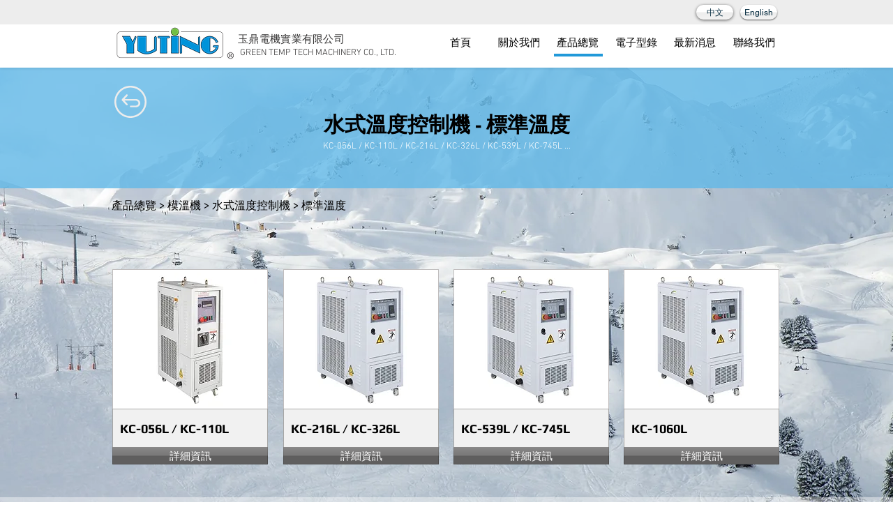

--- FILE ---
content_type: text/html; charset=UTF-8
request_url: https://www.chillers.com.tw/temp-controller-water-type-standard-tw
body_size: 115235
content:
<!DOCTYPE html>
<html lang="zh">
<head>
  
  <!-- SEO Tags -->
  <title>水式溫度控制機 - 標準溫度 | 玉鼎電機</title>
  <meta name="description" content="水式溫度控制機 - 標準溫度 |
KC-056L / KC-110L / KC-216L / KC-326L / KC-539L / KC-745L ..."/>
  <link rel="canonical" href="https://www.chillers.com.tw/temp-controller-water-type-standard-tw"/>
  <meta property="og:title" content="水式溫度控制機 - 標準溫度 | 玉鼎電機"/>
  <meta property="og:description" content="水式溫度控制機 - 標準溫度 |
KC-056L / KC-110L / KC-216L / KC-326L / KC-539L / KC-745L ..."/>
  <meta property="og:image" content="https://static.wixstatic.com/media/8179fe_f2fcc63213a241508a50e1b7ea98ba13%7Emv2.png/v1/fit/w_2500,h_1330,al_c/8179fe_f2fcc63213a241508a50e1b7ea98ba13%7Emv2.png"/>
  <meta property="og:image:width" content="2500"/>
  <meta property="og:image:height" content="1330"/>
  <meta property="og:url" content="https://www.chillers.com.tw/temp-controller-water-type-standard-tw"/>
  <meta property="og:site_name" content="chillers"/>
  <meta property="og:type" content="website"/>
  <meta name="keywords" content="水式溫度控制機"/>
  <meta name="google-site-verification" content="JyNQBaFgG_TjBXJAtQyBCHIZF8JK6qDU0Rz7IZ3tEmw"/>
  <meta name="twitter:card" content="summary_large_image"/>
  <meta name="twitter:title" content="水式溫度控制機 - 標準溫度 | 玉鼎電機"/>
  <meta name="twitter:description" content="水式溫度控制機 - 標準溫度 |
KC-056L / KC-110L / KC-216L / KC-326L / KC-539L / KC-745L ..."/>
  <meta name="twitter:image" content="https://static.wixstatic.com/media/8179fe_f2fcc63213a241508a50e1b7ea98ba13%7Emv2.png/v1/fit/w_2500,h_1330,al_c/8179fe_f2fcc63213a241508a50e1b7ea98ba13%7Emv2.png"/><link rel="apple-touch-icon-precomposed" sizes="114x114" href="https://static.wixstatic.com/media/99779c_072d33c036be44b597806304d34ac37d~mv2_d_3425_3425_s_4_2.png/v1/fill/w_500,h_500,al_c,usm_0.66_1.00_0.01/99779c_072d33c036be44b597806304d34ac37d~mv2_d_3425_3425_s_4_2.png" />

  
  <meta charset='utf-8'>
  <meta name="viewport" content="width=device-width, initial-scale=1" id="wixDesktopViewport" />
  <meta http-equiv="X-UA-Compatible" content="IE=edge">
  <meta name="generator" content="Wix.com Website Builder"/>

  <link rel="icon" sizes="192x192" href="https://static.wixstatic.com/media/8179fe_f2fcc63213a241508a50e1b7ea98ba13%7Emv2.png/v1/fill/w_192%2Ch_192%2Clg_1%2Cusm_0.66_1.00_0.01/8179fe_f2fcc63213a241508a50e1b7ea98ba13%7Emv2.png" type="image/png"/>
  <link rel="shortcut icon" href="https://static.wixstatic.com/media/8179fe_f2fcc63213a241508a50e1b7ea98ba13%7Emv2.png/v1/fill/w_192%2Ch_192%2Clg_1%2Cusm_0.66_1.00_0.01/8179fe_f2fcc63213a241508a50e1b7ea98ba13%7Emv2.png" type="image/png"/>
  <link rel="apple-touch-icon" href="https://static.wixstatic.com/media/8179fe_f2fcc63213a241508a50e1b7ea98ba13%7Emv2.png/v1/fill/w_180%2Ch_180%2Clg_1%2Cusm_0.66_1.00_0.01/8179fe_f2fcc63213a241508a50e1b7ea98ba13%7Emv2.png" type="image/png"/>

  <!-- Safari Pinned Tab Icon -->
  <!-- <link rel="mask-icon" href="https://static.wixstatic.com/media/8179fe_f2fcc63213a241508a50e1b7ea98ba13%7Emv2.png/v1/fill/w_192%2Ch_192%2Clg_1%2Cusm_0.66_1.00_0.01/8179fe_f2fcc63213a241508a50e1b7ea98ba13%7Emv2.png"> -->

  <!-- Original trials -->
  


  <!-- Segmenter Polyfill -->
  <script>
    if (!window.Intl || !window.Intl.Segmenter) {
      (function() {
        var script = document.createElement('script');
        script.src = 'https://static.parastorage.com/unpkg/@formatjs/intl-segmenter@11.7.10/polyfill.iife.js';
        document.head.appendChild(script);
      })();
    }
  </script>

  <!-- Legacy Polyfills -->
  <script nomodule="" src="https://static.parastorage.com/unpkg/core-js-bundle@3.2.1/minified.js"></script>
  <script nomodule="" src="https://static.parastorage.com/unpkg/focus-within-polyfill@5.0.9/dist/focus-within-polyfill.js"></script>

  <!-- Performance API Polyfills -->
  <script>
  (function () {
    var noop = function noop() {};
    if ("performance" in window === false) {
      window.performance = {};
    }
    window.performance.mark = performance.mark || noop;
    window.performance.measure = performance.measure || noop;
    if ("now" in window.performance === false) {
      var nowOffset = Date.now();
      if (performance.timing && performance.timing.navigationStart) {
        nowOffset = performance.timing.navigationStart;
      }
      window.performance.now = function now() {
        return Date.now() - nowOffset;
      };
    }
  })();
  </script>

  <!-- Globals Definitions -->
  <script>
    (function () {
      var now = Date.now()
      window.initialTimestamps = {
        initialTimestamp: now,
        initialRequestTimestamp: Math.round(performance.timeOrigin ? performance.timeOrigin : now - performance.now())
      }

      window.thunderboltTag = "libs-releases-GA-local"
      window.thunderboltVersion = "1.16761.0"
    })();
  </script>

  <!-- Essential Viewer Model -->
  <script type="application/json" id="wix-essential-viewer-model">{"fleetConfig":{"fleetName":"thunderbolt-seo-renderer","type":"GA","code":0},"mode":{"qa":false,"enableTestApi":false,"debug":false,"ssrIndicator":false,"ssrOnly":false,"siteAssetsFallback":"enable","versionIndicator":false},"componentsLibrariesTopology":[{"artifactId":"editor-elements","namespace":"wixui","url":"https:\/\/static.parastorage.com\/services\/editor-elements\/1.14838.0"},{"artifactId":"editor-elements","namespace":"dsgnsys","url":"https:\/\/static.parastorage.com\/services\/editor-elements\/1.14838.0"}],"siteFeaturesConfigs":{"sessionManager":{"isRunningInDifferentSiteContext":false}},"language":{"userLanguage":"zh"},"siteAssets":{"clientTopology":{"mediaRootUrl":"https:\/\/static.wixstatic.com","staticMediaUrl":"https:\/\/static.wixstatic.com\/media","moduleRepoUrl":"https:\/\/static.parastorage.com\/unpkg","fileRepoUrl":"https:\/\/static.parastorage.com\/services","viewerAppsUrl":"https:\/\/viewer-apps.parastorage.com","viewerAssetsUrl":"https:\/\/viewer-assets.parastorage.com","siteAssetsUrl":"https:\/\/siteassets.parastorage.com","pageJsonServerUrls":["https:\/\/pages.parastorage.com","https:\/\/staticorigin.wixstatic.com","https:\/\/www.chillers.com.tw","https:\/\/fallback.wix.com\/wix-html-editor-pages-webapp\/page"],"pathOfTBModulesInFileRepoForFallback":"wix-thunderbolt\/dist\/"}},"siteFeatures":["accessibility","appMonitoring","assetsLoader","builderContextProviders","builderModuleLoader","businessLogger","captcha","clickHandlerRegistrar","commonConfig","componentsLoader","componentsRegistry","consentPolicy","cyclicTabbing","domSelectors","environmentWixCodeSdk","environment","locationWixCodeSdk","mpaNavigation","navigationManager","navigationPhases","ooi","pages","panorama","renderer","reporter","router","scrollRestoration","seoWixCodeSdk","seo","sessionManager","siteMembersWixCodeSdk","siteMembers","siteScrollBlocker","siteWixCodeSdk","speculationRules","ssrCache","stores","structureApi","thunderboltInitializer","tpaCommons","translations","usedPlatformApis","warmupData","windowMessageRegistrar","windowWixCodeSdk","wixEmbedsApi","componentsReact","platform"],"site":{"externalBaseUrl":"https:\/\/www.chillers.com.tw","isSEO":true},"media":{"staticMediaUrl":"https:\/\/static.wixstatic.com\/media","mediaRootUrl":"https:\/\/static.wixstatic.com\/","staticVideoUrl":"https:\/\/video.wixstatic.com\/"},"requestUrl":"https:\/\/www.chillers.com.tw\/temp-controller-water-type-standard-tw","rollout":{"siteAssetsVersionsRollout":false,"isDACRollout":0,"isTBRollout":false},"commonConfig":{"brand":"wix","host":"VIEWER","bsi":"","consentPolicy":{},"consentPolicyHeader":{},"siteRevision":"2775","renderingFlow":"NONE","language":"zh","locale":"en-us"},"interactionSampleRatio":0.01,"dynamicModelUrl":"https:\/\/www.chillers.com.tw\/_api\/v2\/dynamicmodel","accessTokensUrl":"https:\/\/www.chillers.com.tw\/_api\/v1\/access-tokens","isExcludedFromSecurityExperiments":false,"experiments":{"specs.thunderbolt.hardenFetchAndXHR":true,"specs.thunderbolt.securityExperiments":true}}</script>
  <script>window.viewerModel = JSON.parse(document.getElementById('wix-essential-viewer-model').textContent)</script>

  <script>
    window.commonConfig = viewerModel.commonConfig
  </script>

  
  <!-- BEGIN handleAccessTokens bundle -->

  <script data-url="https://static.parastorage.com/services/wix-thunderbolt/dist/handleAccessTokens.inline.4f2f9a53.bundle.min.js">(()=>{"use strict";function e(e){let{context:o,property:r,value:n,enumerable:i=!0}=e,c=e.get,l=e.set;if(!r||void 0===n&&!c&&!l)return new Error("property and value are required");let a=o||globalThis,s=a?.[r],u={};if(void 0!==n)u.value=n;else{if(c){let e=t(c);e&&(u.get=e)}if(l){let e=t(l);e&&(u.set=e)}}let p={...u,enumerable:i||!1,configurable:!1};void 0!==n&&(p.writable=!1);try{Object.defineProperty(a,r,p)}catch(e){return e instanceof TypeError?s:e}return s}function t(e,t){return"function"==typeof e?e:!0===e?.async&&"function"==typeof e.func?t?async function(t){return e.func(t)}:async function(){return e.func()}:"function"==typeof e?.func?e.func:void 0}try{e({property:"strictDefine",value:e})}catch{}try{e({property:"defineStrictObject",value:r})}catch{}try{e({property:"defineStrictMethod",value:n})}catch{}var o=["toString","toLocaleString","valueOf","constructor","prototype"];function r(t){let{context:n,property:c,propertiesToExclude:l=[],skipPrototype:a=!1,hardenPrototypePropertiesToExclude:s=[]}=t;if(!c)return new Error("property is required");let u=(n||globalThis)[c],p={},f=i(n,c);u&&("object"==typeof u||"function"==typeof u)&&Reflect.ownKeys(u).forEach(t=>{if(!l.includes(t)&&!o.includes(t)){let o=i(u,t);if(o&&(o.writable||o.configurable)){let{value:r,get:n,set:i,enumerable:c=!1}=o,l={};void 0!==r?l.value=r:n?l.get=n:i&&(l.set=i);try{let o=e({context:u,property:t,...l,enumerable:c});p[t]=o}catch(e){if(!(e instanceof TypeError))throw e;try{p[t]=o.value||o.get||o.set}catch{}}}}});let d={originalObject:u,originalProperties:p};if(!a&&void 0!==u?.prototype){let e=r({context:u,property:"prototype",propertiesToExclude:s,skipPrototype:!0});e instanceof Error||(d.originalPrototype=e?.originalObject,d.originalPrototypeProperties=e?.originalProperties)}return e({context:n,property:c,value:u,enumerable:f?.enumerable}),d}function n(t,o){let r=(o||globalThis)[t],n=i(o||globalThis,t);return r&&n&&(n.writable||n.configurable)?(Object.freeze(r),e({context:globalThis,property:t,value:r})):r}function i(e,t){if(e&&t)try{return Reflect.getOwnPropertyDescriptor(e,t)}catch{return}}function c(e){if("string"!=typeof e)return e;try{return decodeURIComponent(e).toLowerCase().trim()}catch{return e.toLowerCase().trim()}}function l(e,t){let o="";if("string"==typeof e)o=e.split("=")[0]?.trim()||"";else{if(!e||"string"!=typeof e.name)return!1;o=e.name}return t.has(c(o)||"")}function a(e,t){let o;return o="string"==typeof e?e.split(";").map(e=>e.trim()).filter(e=>e.length>0):e||[],o.filter(e=>!l(e,t))}var s=null;function u(){return null===s&&(s=typeof Document>"u"?void 0:Object.getOwnPropertyDescriptor(Document.prototype,"cookie")),s}function p(t,o){if(!globalThis?.cookieStore)return;let r=globalThis.cookieStore.get.bind(globalThis.cookieStore),n=globalThis.cookieStore.getAll.bind(globalThis.cookieStore),i=globalThis.cookieStore.set.bind(globalThis.cookieStore),c=globalThis.cookieStore.delete.bind(globalThis.cookieStore);return e({context:globalThis.CookieStore.prototype,property:"get",value:async function(e){return l(("string"==typeof e?e:e.name)||"",t)?null:r.call(this,e)},enumerable:!0}),e({context:globalThis.CookieStore.prototype,property:"getAll",value:async function(){return a(await n.apply(this,Array.from(arguments)),t)},enumerable:!0}),e({context:globalThis.CookieStore.prototype,property:"set",value:async function(){let e=Array.from(arguments);if(!l(1===e.length?e[0].name:e[0],t))return i.apply(this,e);o&&console.warn(o)},enumerable:!0}),e({context:globalThis.CookieStore.prototype,property:"delete",value:async function(){let e=Array.from(arguments);if(!l(1===e.length?e[0].name:e[0],t))return c.apply(this,e)},enumerable:!0}),e({context:globalThis.cookieStore,property:"prototype",value:globalThis.CookieStore.prototype,enumerable:!1}),e({context:globalThis,property:"cookieStore",value:globalThis.cookieStore,enumerable:!0}),{get:r,getAll:n,set:i,delete:c}}var f=["TextEncoder","TextDecoder","XMLHttpRequestEventTarget","EventTarget","URL","JSON","Reflect","Object","Array","Map","Set","WeakMap","WeakSet","Promise","Symbol","Error"],d=["addEventListener","removeEventListener","dispatchEvent","encodeURI","encodeURIComponent","decodeURI","decodeURIComponent"];const y=(e,t)=>{try{const o=t?t.get.call(document):document.cookie;return o.split(";").map(e=>e.trim()).filter(t=>t?.startsWith(e))[0]?.split("=")[1]}catch(e){return""}},g=(e="",t="",o="/")=>`${e}=; ${t?`domain=${t};`:""} max-age=0; path=${o}; expires=Thu, 01 Jan 1970 00:00:01 GMT`;function m(){(function(){if("undefined"!=typeof window){const e=performance.getEntriesByType("navigation")[0];return"back_forward"===(e?.type||"")}return!1})()&&function(){const{counter:e}=function(){const e=b("getItem");if(e){const[t,o]=e.split("-"),r=o?parseInt(o,10):0;if(r>=3){const e=t?Number(t):0;if(Date.now()-e>6e4)return{counter:0}}return{counter:r}}return{counter:0}}();e<3?(!function(e=1){b("setItem",`${Date.now()}-${e}`)}(e+1),window.location.reload()):console.error("ATS: Max reload attempts reached")}()}function b(e,t){try{return sessionStorage[e]("reload",t||"")}catch(e){console.error("ATS: Error calling sessionStorage:",e)}}const h="client-session-bind",v="sec-fetch-unsupported",{experiments:w}=window.viewerModel,T=[h,"client-binding",v,"svSession","smSession","server-session-bind","wixSession2","wixSession3"].map(e=>e.toLowerCase()),{cookie:S}=function(t,o){let r=new Set(t);return e({context:document,property:"cookie",set:{func:e=>function(e,t,o,r){let n=u(),i=c(t.split(";")[0]||"")||"";[...o].every(e=>!i.startsWith(e.toLowerCase()))&&n?.set?n.set.call(e,t):r&&console.warn(r)}(document,e,r,o)},get:{func:()=>function(e,t){let o=u();if(!o?.get)throw new Error("Cookie descriptor or getter not available");return a(o.get.call(e),t).join("; ")}(document,r)},enumerable:!0}),{cookieStore:p(r,o),cookie:u()}}(T),k="tbReady",x="security_overrideGlobals",{experiments:E,siteFeaturesConfigs:C,accessTokensUrl:P}=window.viewerModel,R=P,M={},O=(()=>{const e=y(h,S);if(w["specs.thunderbolt.browserCacheReload"]){y(v,S)||e?b("removeItem"):m()}return(()=>{const e=g(h),t=g(h,location.hostname);S.set.call(document,e),S.set.call(document,t)})(),e})();O&&(M["client-binding"]=O);const D=fetch;addEventListener(k,function e(t){const{logger:o}=t.detail;try{window.tb.init({fetch:D,fetchHeaders:M})}catch(e){const t=new Error("TB003");o.meter(`${x}_${t.message}`,{paramsOverrides:{errorType:x,eventString:t.message}}),window?.viewerModel?.mode.debug&&console.error(e)}finally{removeEventListener(k,e)}}),E["specs.thunderbolt.hardenFetchAndXHR"]||(window.fetchDynamicModel=()=>C.sessionManager.isRunningInDifferentSiteContext?Promise.resolve({}):fetch(R,{credentials:"same-origin",headers:M}).then(function(e){if(!e.ok)throw new Error(`[${e.status}]${e.statusText}`);return e.json()}),window.dynamicModelPromise=window.fetchDynamicModel())})();
//# sourceMappingURL=https://static.parastorage.com/services/wix-thunderbolt/dist/handleAccessTokens.inline.4f2f9a53.bundle.min.js.map</script>

<!-- END handleAccessTokens bundle -->

<!-- BEGIN overrideGlobals bundle -->

<script data-url="https://static.parastorage.com/services/wix-thunderbolt/dist/overrideGlobals.inline.ec13bfcf.bundle.min.js">(()=>{"use strict";function e(e){let{context:r,property:o,value:n,enumerable:i=!0}=e,c=e.get,a=e.set;if(!o||void 0===n&&!c&&!a)return new Error("property and value are required");let l=r||globalThis,u=l?.[o],s={};if(void 0!==n)s.value=n;else{if(c){let e=t(c);e&&(s.get=e)}if(a){let e=t(a);e&&(s.set=e)}}let p={...s,enumerable:i||!1,configurable:!1};void 0!==n&&(p.writable=!1);try{Object.defineProperty(l,o,p)}catch(e){return e instanceof TypeError?u:e}return u}function t(e,t){return"function"==typeof e?e:!0===e?.async&&"function"==typeof e.func?t?async function(t){return e.func(t)}:async function(){return e.func()}:"function"==typeof e?.func?e.func:void 0}try{e({property:"strictDefine",value:e})}catch{}try{e({property:"defineStrictObject",value:o})}catch{}try{e({property:"defineStrictMethod",value:n})}catch{}var r=["toString","toLocaleString","valueOf","constructor","prototype"];function o(t){let{context:n,property:c,propertiesToExclude:a=[],skipPrototype:l=!1,hardenPrototypePropertiesToExclude:u=[]}=t;if(!c)return new Error("property is required");let s=(n||globalThis)[c],p={},f=i(n,c);s&&("object"==typeof s||"function"==typeof s)&&Reflect.ownKeys(s).forEach(t=>{if(!a.includes(t)&&!r.includes(t)){let r=i(s,t);if(r&&(r.writable||r.configurable)){let{value:o,get:n,set:i,enumerable:c=!1}=r,a={};void 0!==o?a.value=o:n?a.get=n:i&&(a.set=i);try{let r=e({context:s,property:t,...a,enumerable:c});p[t]=r}catch(e){if(!(e instanceof TypeError))throw e;try{p[t]=r.value||r.get||r.set}catch{}}}}});let d={originalObject:s,originalProperties:p};if(!l&&void 0!==s?.prototype){let e=o({context:s,property:"prototype",propertiesToExclude:u,skipPrototype:!0});e instanceof Error||(d.originalPrototype=e?.originalObject,d.originalPrototypeProperties=e?.originalProperties)}return e({context:n,property:c,value:s,enumerable:f?.enumerable}),d}function n(t,r){let o=(r||globalThis)[t],n=i(r||globalThis,t);return o&&n&&(n.writable||n.configurable)?(Object.freeze(o),e({context:globalThis,property:t,value:o})):o}function i(e,t){if(e&&t)try{return Reflect.getOwnPropertyDescriptor(e,t)}catch{return}}function c(e){if("string"!=typeof e)return e;try{return decodeURIComponent(e).toLowerCase().trim()}catch{return e.toLowerCase().trim()}}function a(e,t){return e instanceof Headers?e.forEach((r,o)=>{l(o,t)||e.delete(o)}):Object.keys(e).forEach(r=>{l(r,t)||delete e[r]}),e}function l(e,t){return!t.has(c(e)||"")}function u(e,t){let r=!0,o=function(e){let t,r;if(globalThis.Request&&e instanceof Request)t=e.url;else{if("function"!=typeof e?.toString)throw new Error("Unsupported type for url");t=e.toString()}try{return new URL(t).pathname}catch{return r=t.replace(/#.+/gi,"").split("?").shift(),r.startsWith("/")?r:`/${r}`}}(e),n=c(o);return n&&t.some(e=>n.includes(e))&&(r=!1),r}function s(t,r,o){let n=fetch,i=XMLHttpRequest,c=new Set(r);function s(){let e=new i,r=e.open,n=e.setRequestHeader;return e.open=function(){let n=Array.from(arguments),i=n[1];if(n.length<2||u(i,t))return r.apply(e,n);throw new Error(o||`Request not allowed for path ${i}`)},e.setRequestHeader=function(t,r){l(decodeURIComponent(t),c)&&n.call(e,t,r)},e}return e({property:"fetch",value:function(){let e=function(e,t){return globalThis.Request&&e[0]instanceof Request&&e[0]?.headers?a(e[0].headers,t):e[1]?.headers&&a(e[1].headers,t),e}(arguments,c);return u(arguments[0],t)?n.apply(globalThis,Array.from(e)):new Promise((e,t)=>{t(new Error(o||`Request not allowed for path ${arguments[0]}`))})},enumerable:!0}),e({property:"XMLHttpRequest",value:s,enumerable:!0}),Object.keys(i).forEach(e=>{s[e]=i[e]}),{fetch:n,XMLHttpRequest:i}}var p=["TextEncoder","TextDecoder","XMLHttpRequestEventTarget","EventTarget","URL","JSON","Reflect","Object","Array","Map","Set","WeakMap","WeakSet","Promise","Symbol","Error"],f=["addEventListener","removeEventListener","dispatchEvent","encodeURI","encodeURIComponent","decodeURI","decodeURIComponent"];const d=function(){let t=globalThis.open,r=document.open;function o(e,r,o){let n="string"!=typeof e,i=t.call(window,e,r,o);return n||e&&function(e){return e.startsWith("//")&&/(?:[a-z0-9](?:[a-z0-9-]{0,61}[a-z0-9])?\.)+[a-z0-9][a-z0-9-]{0,61}[a-z0-9]/g.test(`${location.protocol}:${e}`)&&(e=`${location.protocol}${e}`),!e.startsWith("http")||new URL(e).hostname===location.hostname}(e)?{}:i}return e({property:"open",value:o,context:globalThis,enumerable:!0}),e({property:"open",value:function(e,t,n){return e?o(e,t,n):r.call(document,e||"",t||"",n||"")},context:document,enumerable:!0}),{open:t,documentOpen:r}},y=function(){let t=document.createElement,r=Element.prototype.setAttribute,o=Element.prototype.setAttributeNS;return e({property:"createElement",context:document,value:function(n,i){let a=t.call(document,n,i);if("iframe"===c(n)){e({property:"srcdoc",context:a,get:()=>"",set:()=>{console.warn("`srcdoc` is not allowed in iframe elements.")}});let t=function(e,t){"srcdoc"!==e.toLowerCase()?r.call(a,e,t):console.warn("`srcdoc` attribute is not allowed to be set.")},n=function(e,t,r){"srcdoc"!==t.toLowerCase()?o.call(a,e,t,r):console.warn("`srcdoc` attribute is not allowed to be set.")};a.setAttribute=t,a.setAttributeNS=n}return a},enumerable:!0}),{createElement:t,setAttribute:r,setAttributeNS:o}},m=["client-binding"],b=["/_api/v1/access-tokens","/_api/v2/dynamicmodel","/_api/one-app-session-web/v3/businesses"],h=function(){let t=setTimeout,r=setInterval;return o("setTimeout",0,globalThis),o("setInterval",0,globalThis),{setTimeout:t,setInterval:r};function o(t,r,o){let n=o||globalThis,i=n[t];if(!i||"function"!=typeof i)throw new Error(`Function ${t} not found or is not a function`);e({property:t,value:function(){let e=Array.from(arguments);if("string"!=typeof e[r])return i.apply(n,e);console.warn(`Calling ${t} with a String Argument at index ${r} is not allowed`)},context:o,enumerable:!0})}},v=function(){if(navigator&&"serviceWorker"in navigator){let t=navigator.serviceWorker.register;return e({context:navigator.serviceWorker,property:"register",value:function(){console.log("Service worker registration is not allowed")},enumerable:!0}),{register:t}}return{}};performance.mark("overrideGlobals started");const{isExcludedFromSecurityExperiments:g,experiments:w}=window.viewerModel,E=!g&&w["specs.thunderbolt.securityExperiments"];try{d(),E&&y(),w["specs.thunderbolt.hardenFetchAndXHR"]&&E&&s(b,m),v(),(e=>{let t=[],r=[];r=r.concat(["TextEncoder","TextDecoder"]),e&&(r=r.concat(["XMLHttpRequestEventTarget","EventTarget"])),r=r.concat(["URL","JSON"]),e&&(t=t.concat(["addEventListener","removeEventListener"])),t=t.concat(["encodeURI","encodeURIComponent","decodeURI","decodeURIComponent"]),r=r.concat(["String","Number"]),e&&r.push("Object"),r=r.concat(["Reflect"]),t.forEach(e=>{n(e),["addEventListener","removeEventListener"].includes(e)&&n(e,document)}),r.forEach(e=>{o({property:e})})})(E),E&&h()}catch(e){window?.viewerModel?.mode.debug&&console.error(e);const t=new Error("TB006");window.fedops?.reportError(t,"security_overrideGlobals"),window.Sentry?window.Sentry.captureException(t):globalThis.defineStrictProperty("sentryBuffer",[t],window,!1)}performance.mark("overrideGlobals ended")})();
//# sourceMappingURL=https://static.parastorage.com/services/wix-thunderbolt/dist/overrideGlobals.inline.ec13bfcf.bundle.min.js.map</script>

<!-- END overrideGlobals bundle -->


  
  <script>
    window.commonConfig = viewerModel.commonConfig

	
  </script>

  <!-- Initial CSS -->
  <style data-url="https://static.parastorage.com/services/wix-thunderbolt/dist/main.347af09f.min.css">@keyframes slide-horizontal-new{0%{transform:translateX(100%)}}@keyframes slide-horizontal-old{80%{opacity:1}to{opacity:0;transform:translateX(-100%)}}@keyframes slide-vertical-new{0%{transform:translateY(-100%)}}@keyframes slide-vertical-old{80%{opacity:1}to{opacity:0;transform:translateY(100%)}}@keyframes out-in-new{0%{opacity:0}}@keyframes out-in-old{to{opacity:0}}:root:active-view-transition{view-transition-name:none}::view-transition{pointer-events:none}:root:active-view-transition::view-transition-new(page-group),:root:active-view-transition::view-transition-old(page-group){animation-duration:.6s;cursor:wait;pointer-events:all}:root:active-view-transition-type(SlideHorizontal)::view-transition-old(page-group){animation:slide-horizontal-old .6s cubic-bezier(.83,0,.17,1) forwards;mix-blend-mode:normal}:root:active-view-transition-type(SlideHorizontal)::view-transition-new(page-group){animation:slide-horizontal-new .6s cubic-bezier(.83,0,.17,1) backwards;mix-blend-mode:normal}:root:active-view-transition-type(SlideVertical)::view-transition-old(page-group){animation:slide-vertical-old .6s cubic-bezier(.83,0,.17,1) forwards;mix-blend-mode:normal}:root:active-view-transition-type(SlideVertical)::view-transition-new(page-group){animation:slide-vertical-new .6s cubic-bezier(.83,0,.17,1) backwards;mix-blend-mode:normal}:root:active-view-transition-type(OutIn)::view-transition-old(page-group){animation:out-in-old .35s cubic-bezier(.22,1,.36,1) forwards}:root:active-view-transition-type(OutIn)::view-transition-new(page-group){animation:out-in-new .35s cubic-bezier(.64,0,.78,0) .35s backwards}@media(prefers-reduced-motion:reduce){::view-transition-group(*),::view-transition-new(*),::view-transition-old(*){animation:none!important}}body,html{background:transparent;border:0;margin:0;outline:0;padding:0;vertical-align:baseline}body{--scrollbar-width:0px;font-family:Arial,Helvetica,sans-serif;font-size:10px}body,html{height:100%}body{overflow-x:auto;overflow-y:scroll}body:not(.responsive) #site-root{min-width:var(--site-width);width:100%}body:not([data-js-loaded]) [data-hide-prejs]{visibility:hidden}interact-element{display:contents}#SITE_CONTAINER{position:relative}:root{--one-unit:1vw;--section-max-width:9999px;--spx-stopper-max:9999px;--spx-stopper-min:0px;--browser-zoom:1}@supports(-webkit-appearance:none) and (stroke-color:transparent){:root{--safari-sticky-fix:opacity;--experimental-safari-sticky-fix:translateZ(0)}}@supports(container-type:inline-size){:root{--one-unit:1cqw}}[id^=oldHoverBox-]{mix-blend-mode:plus-lighter;transition:opacity .5s ease,visibility .5s ease}[data-mesh-id$=inlineContent-gridContainer]:has(>[id^=oldHoverBox-]){isolation:isolate}</style>
<style data-url="https://static.parastorage.com/services/wix-thunderbolt/dist/main.renderer.9cb0985f.min.css">a,abbr,acronym,address,applet,b,big,blockquote,button,caption,center,cite,code,dd,del,dfn,div,dl,dt,em,fieldset,font,footer,form,h1,h2,h3,h4,h5,h6,header,i,iframe,img,ins,kbd,label,legend,li,nav,object,ol,p,pre,q,s,samp,section,small,span,strike,strong,sub,sup,table,tbody,td,tfoot,th,thead,title,tr,tt,u,ul,var{background:transparent;border:0;margin:0;outline:0;padding:0;vertical-align:baseline}input,select,textarea{box-sizing:border-box;font-family:Helvetica,Arial,sans-serif}ol,ul{list-style:none}blockquote,q{quotes:none}ins{text-decoration:none}del{text-decoration:line-through}table{border-collapse:collapse;border-spacing:0}a{cursor:pointer;text-decoration:none}.testStyles{overflow-y:hidden}.reset-button{-webkit-appearance:none;background:none;border:0;color:inherit;font:inherit;line-height:normal;outline:0;overflow:visible;padding:0;-webkit-user-select:none;-moz-user-select:none;-ms-user-select:none}:focus{outline:none}body.device-mobile-optimized:not(.disable-site-overflow){overflow-x:hidden;overflow-y:scroll}body.device-mobile-optimized:not(.responsive) #SITE_CONTAINER{margin-left:auto;margin-right:auto;overflow-x:visible;position:relative;width:320px}body.device-mobile-optimized:not(.responsive):not(.blockSiteScrolling) #SITE_CONTAINER{margin-top:0}body.device-mobile-optimized>*{max-width:100%!important}body.device-mobile-optimized #site-root{overflow-x:hidden;overflow-y:hidden}@supports(overflow:clip){body.device-mobile-optimized #site-root{overflow-x:clip;overflow-y:clip}}body.device-mobile-non-optimized #SITE_CONTAINER #site-root{overflow-x:clip;overflow-y:clip}body.device-mobile-non-optimized.fullScreenMode{background-color:#5f6360}body.device-mobile-non-optimized.fullScreenMode #MOBILE_ACTIONS_MENU,body.device-mobile-non-optimized.fullScreenMode #SITE_BACKGROUND,body.device-mobile-non-optimized.fullScreenMode #site-root,body.fullScreenMode #WIX_ADS{visibility:hidden}body.fullScreenMode{overflow-x:hidden!important;overflow-y:hidden!important}body.fullScreenMode.device-mobile-optimized #TINY_MENU{opacity:0;pointer-events:none}body.fullScreenMode-scrollable.device-mobile-optimized{overflow-x:hidden!important;overflow-y:auto!important}body.fullScreenMode-scrollable.device-mobile-optimized #masterPage,body.fullScreenMode-scrollable.device-mobile-optimized #site-root{overflow-x:hidden!important;overflow-y:hidden!important}body.fullScreenMode-scrollable.device-mobile-optimized #SITE_BACKGROUND,body.fullScreenMode-scrollable.device-mobile-optimized #masterPage{height:auto!important}body.fullScreenMode-scrollable.device-mobile-optimized #masterPage.mesh-layout{height:0!important}body.blockSiteScrolling,body.siteScrollingBlocked{position:fixed;width:100%}body.blockSiteScrolling #SITE_CONTAINER{margin-top:calc(var(--blocked-site-scroll-margin-top)*-1)}#site-root{margin:0 auto;min-height:100%;position:relative;top:var(--wix-ads-height)}#site-root img:not([src]){visibility:hidden}#site-root svg img:not([src]){visibility:visible}.auto-generated-link{color:inherit}#SCROLL_TO_BOTTOM,#SCROLL_TO_TOP{height:0}.has-click-trigger{cursor:pointer}.fullScreenOverlay{bottom:0;display:flex;justify-content:center;left:0;overflow-y:hidden;position:fixed;right:0;top:-60px;z-index:1005}.fullScreenOverlay>.fullScreenOverlayContent{bottom:0;left:0;margin:0 auto;overflow:hidden;position:absolute;right:0;top:60px;transform:translateZ(0)}[data-mesh-id$=centeredContent],[data-mesh-id$=form],[data-mesh-id$=inlineContent]{pointer-events:none;position:relative}[data-mesh-id$=-gridWrapper],[data-mesh-id$=-rotated-wrapper]{pointer-events:none}[data-mesh-id$=-gridContainer]>*,[data-mesh-id$=-rotated-wrapper]>*,[data-mesh-id$=inlineContent]>:not([data-mesh-id$=-gridContainer]){pointer-events:auto}.device-mobile-optimized #masterPage.mesh-layout #SOSP_CONTAINER_CUSTOM_ID{grid-area:2/1/3/2;-ms-grid-row:2;position:relative}#masterPage.mesh-layout{-ms-grid-rows:max-content max-content min-content max-content;-ms-grid-columns:100%;align-items:start;display:-ms-grid;display:grid;grid-template-columns:100%;grid-template-rows:max-content max-content min-content max-content;justify-content:stretch}#masterPage.mesh-layout #PAGES_CONTAINER,#masterPage.mesh-layout #SITE_FOOTER-placeholder,#masterPage.mesh-layout #SITE_FOOTER_WRAPPER,#masterPage.mesh-layout #SITE_HEADER-placeholder,#masterPage.mesh-layout #SITE_HEADER_WRAPPER,#masterPage.mesh-layout #SOSP_CONTAINER_CUSTOM_ID[data-state~=mobileView],#masterPage.mesh-layout #soapAfterPagesContainer,#masterPage.mesh-layout #soapBeforePagesContainer{-ms-grid-row-align:start;-ms-grid-column-align:start;-ms-grid-column:1}#masterPage.mesh-layout #SITE_HEADER-placeholder,#masterPage.mesh-layout #SITE_HEADER_WRAPPER{grid-area:1/1/2/2;-ms-grid-row:1}#masterPage.mesh-layout #PAGES_CONTAINER,#masterPage.mesh-layout #soapAfterPagesContainer,#masterPage.mesh-layout #soapBeforePagesContainer{grid-area:3/1/4/2;-ms-grid-row:3}#masterPage.mesh-layout #soapAfterPagesContainer,#masterPage.mesh-layout #soapBeforePagesContainer{width:100%}#masterPage.mesh-layout #PAGES_CONTAINER{align-self:stretch}#masterPage.mesh-layout main#PAGES_CONTAINER{display:block}#masterPage.mesh-layout #SITE_FOOTER-placeholder,#masterPage.mesh-layout #SITE_FOOTER_WRAPPER{grid-area:4/1/5/2;-ms-grid-row:4}#masterPage.mesh-layout #SITE_PAGES,#masterPage.mesh-layout [data-mesh-id=PAGES_CONTAINERcenteredContent],#masterPage.mesh-layout [data-mesh-id=PAGES_CONTAINERinlineContent]{height:100%}#masterPage.mesh-layout.desktop>*{width:100%}#masterPage.mesh-layout #PAGES_CONTAINER,#masterPage.mesh-layout #SITE_FOOTER,#masterPage.mesh-layout #SITE_FOOTER_WRAPPER,#masterPage.mesh-layout #SITE_HEADER,#masterPage.mesh-layout #SITE_HEADER_WRAPPER,#masterPage.mesh-layout #SITE_PAGES,#masterPage.mesh-layout #masterPageinlineContent{position:relative}#masterPage.mesh-layout #SITE_HEADER{grid-area:1/1/2/2}#masterPage.mesh-layout #SITE_FOOTER{grid-area:4/1/5/2}#masterPage.mesh-layout.overflow-x-clip #SITE_FOOTER,#masterPage.mesh-layout.overflow-x-clip #SITE_HEADER{overflow-x:clip}[data-z-counter]{z-index:0}[data-z-counter="0"]{z-index:auto}.wixSiteProperties{-webkit-font-smoothing:antialiased;-moz-osx-font-smoothing:grayscale}:root{--wst-button-color-fill-primary:rgb(var(--color_48));--wst-button-color-border-primary:rgb(var(--color_49));--wst-button-color-text-primary:rgb(var(--color_50));--wst-button-color-fill-primary-hover:rgb(var(--color_51));--wst-button-color-border-primary-hover:rgb(var(--color_52));--wst-button-color-text-primary-hover:rgb(var(--color_53));--wst-button-color-fill-primary-disabled:rgb(var(--color_54));--wst-button-color-border-primary-disabled:rgb(var(--color_55));--wst-button-color-text-primary-disabled:rgb(var(--color_56));--wst-button-color-fill-secondary:rgb(var(--color_57));--wst-button-color-border-secondary:rgb(var(--color_58));--wst-button-color-text-secondary:rgb(var(--color_59));--wst-button-color-fill-secondary-hover:rgb(var(--color_60));--wst-button-color-border-secondary-hover:rgb(var(--color_61));--wst-button-color-text-secondary-hover:rgb(var(--color_62));--wst-button-color-fill-secondary-disabled:rgb(var(--color_63));--wst-button-color-border-secondary-disabled:rgb(var(--color_64));--wst-button-color-text-secondary-disabled:rgb(var(--color_65));--wst-color-fill-base-1:rgb(var(--color_36));--wst-color-fill-base-2:rgb(var(--color_37));--wst-color-fill-base-shade-1:rgb(var(--color_38));--wst-color-fill-base-shade-2:rgb(var(--color_39));--wst-color-fill-base-shade-3:rgb(var(--color_40));--wst-color-fill-accent-1:rgb(var(--color_41));--wst-color-fill-accent-2:rgb(var(--color_42));--wst-color-fill-accent-3:rgb(var(--color_43));--wst-color-fill-accent-4:rgb(var(--color_44));--wst-color-fill-background-primary:rgb(var(--color_11));--wst-color-fill-background-secondary:rgb(var(--color_12));--wst-color-text-primary:rgb(var(--color_15));--wst-color-text-secondary:rgb(var(--color_14));--wst-color-action:rgb(var(--color_18));--wst-color-disabled:rgb(var(--color_39));--wst-color-title:rgb(var(--color_45));--wst-color-subtitle:rgb(var(--color_46));--wst-color-line:rgb(var(--color_47));--wst-font-style-h2:var(--font_2);--wst-font-style-h3:var(--font_3);--wst-font-style-h4:var(--font_4);--wst-font-style-h5:var(--font_5);--wst-font-style-h6:var(--font_6);--wst-font-style-body-large:var(--font_7);--wst-font-style-body-medium:var(--font_8);--wst-font-style-body-small:var(--font_9);--wst-font-style-body-x-small:var(--font_10);--wst-color-custom-1:rgb(var(--color_13));--wst-color-custom-2:rgb(var(--color_16));--wst-color-custom-3:rgb(var(--color_17));--wst-color-custom-4:rgb(var(--color_19));--wst-color-custom-5:rgb(var(--color_20));--wst-color-custom-6:rgb(var(--color_21));--wst-color-custom-7:rgb(var(--color_22));--wst-color-custom-8:rgb(var(--color_23));--wst-color-custom-9:rgb(var(--color_24));--wst-color-custom-10:rgb(var(--color_25));--wst-color-custom-11:rgb(var(--color_26));--wst-color-custom-12:rgb(var(--color_27));--wst-color-custom-13:rgb(var(--color_28));--wst-color-custom-14:rgb(var(--color_29));--wst-color-custom-15:rgb(var(--color_30));--wst-color-custom-16:rgb(var(--color_31));--wst-color-custom-17:rgb(var(--color_32));--wst-color-custom-18:rgb(var(--color_33));--wst-color-custom-19:rgb(var(--color_34));--wst-color-custom-20:rgb(var(--color_35))}.wix-presets-wrapper{display:contents}</style>

  <meta name="format-detection" content="telephone=no">
  <meta name="skype_toolbar" content="skype_toolbar_parser_compatible">
  
  

  

  

  <!-- head performance data start -->
  
  <!-- head performance data end -->
  

    


    
<style data-href="https://static.parastorage.com/services/editor-elements-library/dist/thunderbolt/rb_wixui.thunderbolt[SiteButton_ShinyButtonISkin].63f955ec.min.css">.PlZyDq{touch-action:manipulation}.C1NVg8{align-items:center;box-sizing:border-box;display:flex;justify-content:var(--label-align);min-width:100%;text-align:initial;width:-moz-max-content;width:max-content}.C1NVg8:before{max-width:var(--margin-start,0)}.C1NVg8:after,.C1NVg8:before{align-self:stretch;content:"";flex-grow:1}.C1NVg8:after{max-width:var(--margin-end,0)}.m14IQl .C1NVg8{background:var(--corvid-background-color,rgba(var(--bg,var(--color_17,color_17)),var(--alpha-bg,1))) url([data-uri]) repeat-x 50% 50%;border-color:var(--corvid-border-color,rgba(var(--brd,var(--color_15,color_15)),var(--alpha-brd,1)));border-radius:var(--corvid-border-radius,var(--rd,5px));border-style:solid;border-width:var(--corvid-border-width,var(--brw,0));bottom:0;box-shadow:var(--shd,0 1px 4px rgba(0,0,0,.6));left:0;position:absolute;right:0;top:0;transition:var(--trans1,border-color .4s ease 0s,background-color .4s ease 0s)}.m14IQl .h6imkB{color:var(--corvid-color,rgb(var(--txt,var(--color_15,color_15))));font:var(--fnt,var(--font_5));margin-top:calc(-1*var(--corvid-border-width, var(--brw, 0)));margin-top:0;position:relative;transition:var(--trans2,color .4s ease 0s);white-space:nowrap}.m14IQl[aria-disabled=false] .C1NVg8{cursor:pointer}:host(.device-mobile-optimized) .m14IQl[aria-disabled=false]:active .C1NVg8,body.device-mobile-optimized .m14IQl[aria-disabled=false]:active .C1NVg8{background-color:var(--corvid-hover-background-color,rgba(var(--bgh,var(--color_18,color_18)),var(--alpha-bgh,1)));border-color:var(--corvid-hover-border-color,rgba(var(--brdh,var(--color_15,color_15)),var(--alpha-brdh,1)));transition:var(--trans1,border-color .4s ease 0s,background-color .4s ease 0s)}:host(.device-mobile-optimized) .m14IQl[aria-disabled=false]:active .h6imkB,body.device-mobile-optimized .m14IQl[aria-disabled=false]:active .h6imkB{color:var(--corvid-hover-color,rgb(var(--txth,var(--color_15,color_15))));transition:var(--trans2,color .4s ease 0s)}:host(:not(.device-mobile-optimized)) .m14IQl[aria-disabled=false]:hover .C1NVg8,body:not(.device-mobile-optimized) .m14IQl[aria-disabled=false]:hover .C1NVg8{background-color:var(--corvid-hover-background-color,rgba(var(--bgh,var(--color_18,color_18)),var(--alpha-bgh,1)));border-color:var(--corvid-hover-border-color,rgba(var(--brdh,var(--color_15,color_15)),var(--alpha-brdh,1)));transition:var(--trans1,border-color .4s ease 0s,background-color .4s ease 0s)}:host(:not(.device-mobile-optimized)) .m14IQl[aria-disabled=false]:hover .h6imkB,body:not(.device-mobile-optimized) .m14IQl[aria-disabled=false]:hover .h6imkB{color:var(--corvid-hover-color,rgb(var(--txth,var(--color_15,color_15))));transition:var(--trans2,color .4s ease 0s)}.m14IQl[aria-disabled=true] .C1NVg8{background-color:var(--corvid-disabled-background-color,rgba(var(--bgd,204,204,204),var(--alpha-bgd,1)));border-color:var(--corvid-disabled-border-color,rgba(var(--brdd,204,204,204),var(--alpha-brdd,1)))}.m14IQl[aria-disabled=true] .h6imkB{color:var(--corvid-disabled-color,rgb(var(--txtd,255,255,255)))}</style>
<style data-href="https://static.parastorage.com/services/editor-elements-library/dist/thunderbolt/rb_wixui.thunderbolt_bootstrap.a1b00b19.min.css">.cwL6XW{cursor:pointer}.sNF2R0{opacity:0}.hLoBV3{transition:opacity var(--transition-duration) cubic-bezier(.37,0,.63,1)}.Rdf41z,.hLoBV3{opacity:1}.ftlZWo{transition:opacity var(--transition-duration) cubic-bezier(.37,0,.63,1)}.ATGlOr,.ftlZWo{opacity:0}.KQSXD0{transition:opacity var(--transition-duration) cubic-bezier(.64,0,.78,0)}.KQSXD0,.pagQKE{opacity:1}._6zG5H{opacity:0;transition:opacity var(--transition-duration) cubic-bezier(.22,1,.36,1)}.BB49uC{transform:translateX(100%)}.j9xE1V{transition:transform var(--transition-duration) cubic-bezier(.87,0,.13,1)}.ICs7Rs,.j9xE1V{transform:translateX(0)}.DxijZJ{transition:transform var(--transition-duration) cubic-bezier(.87,0,.13,1)}.B5kjYq,.DxijZJ{transform:translateX(-100%)}.cJijIV{transition:transform var(--transition-duration) cubic-bezier(.87,0,.13,1)}.cJijIV,.hOxaWM{transform:translateX(0)}.T9p3fN{transform:translateX(100%);transition:transform var(--transition-duration) cubic-bezier(.87,0,.13,1)}.qDxYJm{transform:translateY(100%)}.aA9V0P{transition:transform var(--transition-duration) cubic-bezier(.87,0,.13,1)}.YPXPAS,.aA9V0P{transform:translateY(0)}.Xf2zsA{transition:transform var(--transition-duration) cubic-bezier(.87,0,.13,1)}.Xf2zsA,.y7Kt7s{transform:translateY(-100%)}.EeUgMu{transition:transform var(--transition-duration) cubic-bezier(.87,0,.13,1)}.EeUgMu,.fdHrtm{transform:translateY(0)}.WIFaG4{transform:translateY(100%);transition:transform var(--transition-duration) cubic-bezier(.87,0,.13,1)}body:not(.responsive) .JsJXaX{overflow-x:clip}:root:active-view-transition .JsJXaX{view-transition-name:page-group}.AnQkDU{display:grid;grid-template-columns:1fr;grid-template-rows:1fr;height:100%}.AnQkDU>div{align-self:stretch!important;grid-area:1/1/2/2;justify-self:stretch!important}.StylableButton2545352419__root{-archetype:box;border:none;box-sizing:border-box;cursor:pointer;display:block;height:100%;min-height:10px;min-width:10px;padding:0;touch-action:manipulation;width:100%}.StylableButton2545352419__root[disabled]{pointer-events:none}.StylableButton2545352419__root:not(:hover):not([disabled]).StylableButton2545352419--hasBackgroundColor{background-color:var(--corvid-background-color)!important}.StylableButton2545352419__root:hover:not([disabled]).StylableButton2545352419--hasHoverBackgroundColor{background-color:var(--corvid-hover-background-color)!important}.StylableButton2545352419__root:not(:hover)[disabled].StylableButton2545352419--hasDisabledBackgroundColor{background-color:var(--corvid-disabled-background-color)!important}.StylableButton2545352419__root:not(:hover):not([disabled]).StylableButton2545352419--hasBorderColor{border-color:var(--corvid-border-color)!important}.StylableButton2545352419__root:hover:not([disabled]).StylableButton2545352419--hasHoverBorderColor{border-color:var(--corvid-hover-border-color)!important}.StylableButton2545352419__root:not(:hover)[disabled].StylableButton2545352419--hasDisabledBorderColor{border-color:var(--corvid-disabled-border-color)!important}.StylableButton2545352419__root.StylableButton2545352419--hasBorderRadius{border-radius:var(--corvid-border-radius)!important}.StylableButton2545352419__root.StylableButton2545352419--hasBorderWidth{border-width:var(--corvid-border-width)!important}.StylableButton2545352419__root:not(:hover):not([disabled]).StylableButton2545352419--hasColor,.StylableButton2545352419__root:not(:hover):not([disabled]).StylableButton2545352419--hasColor .StylableButton2545352419__label{color:var(--corvid-color)!important}.StylableButton2545352419__root:hover:not([disabled]).StylableButton2545352419--hasHoverColor,.StylableButton2545352419__root:hover:not([disabled]).StylableButton2545352419--hasHoverColor .StylableButton2545352419__label{color:var(--corvid-hover-color)!important}.StylableButton2545352419__root:not(:hover)[disabled].StylableButton2545352419--hasDisabledColor,.StylableButton2545352419__root:not(:hover)[disabled].StylableButton2545352419--hasDisabledColor .StylableButton2545352419__label{color:var(--corvid-disabled-color)!important}.StylableButton2545352419__link{-archetype:box;box-sizing:border-box;color:#000;text-decoration:none}.StylableButton2545352419__container{align-items:center;display:flex;flex-basis:auto;flex-direction:row;flex-grow:1;height:100%;justify-content:center;overflow:hidden;transition:all .2s ease,visibility 0s;width:100%}.StylableButton2545352419__label{-archetype:text;-controller-part-type:LayoutChildDisplayDropdown,LayoutFlexChildSpacing(first);max-width:100%;min-width:1.8em;overflow:hidden;text-align:center;text-overflow:ellipsis;transition:inherit;white-space:nowrap}.StylableButton2545352419__root.StylableButton2545352419--isMaxContent .StylableButton2545352419__label{text-overflow:unset}.StylableButton2545352419__root.StylableButton2545352419--isWrapText .StylableButton2545352419__label{min-width:10px;overflow-wrap:break-word;white-space:break-spaces;word-break:break-word}.StylableButton2545352419__icon{-archetype:icon;-controller-part-type:LayoutChildDisplayDropdown,LayoutFlexChildSpacing(last);flex-shrink:0;height:50px;min-width:1px;transition:inherit}.StylableButton2545352419__icon.StylableButton2545352419--override{display:block!important}.StylableButton2545352419__icon svg,.StylableButton2545352419__icon>span{display:flex;height:inherit;width:inherit}.StylableButton2545352419__root:not(:hover):not([disalbed]).StylableButton2545352419--hasIconColor .StylableButton2545352419__icon svg{fill:var(--corvid-icon-color)!important;stroke:var(--corvid-icon-color)!important}.StylableButton2545352419__root:hover:not([disabled]).StylableButton2545352419--hasHoverIconColor .StylableButton2545352419__icon svg{fill:var(--corvid-hover-icon-color)!important;stroke:var(--corvid-hover-icon-color)!important}.StylableButton2545352419__root:not(:hover)[disabled].StylableButton2545352419--hasDisabledIconColor .StylableButton2545352419__icon svg{fill:var(--corvid-disabled-icon-color)!important;stroke:var(--corvid-disabled-icon-color)!important}.aeyn4z{bottom:0;left:0;position:absolute;right:0;top:0}.qQrFOK{cursor:pointer}.VDJedC{-webkit-tap-highlight-color:rgba(0,0,0,0);fill:var(--corvid-fill-color,var(--fill));fill-opacity:var(--fill-opacity);stroke:var(--corvid-stroke-color,var(--stroke));stroke-opacity:var(--stroke-opacity);stroke-width:var(--stroke-width);filter:var(--drop-shadow,none);opacity:var(--opacity);transform:var(--flip)}.VDJedC,.VDJedC svg{bottom:0;left:0;position:absolute;right:0;top:0}.VDJedC svg{height:var(--svg-calculated-height,100%);margin:auto;padding:var(--svg-calculated-padding,0);width:var(--svg-calculated-width,100%)}.VDJedC svg:not([data-type=ugc]){overflow:visible}.l4CAhn *{vector-effect:non-scaling-stroke}.Z_l5lU{-webkit-text-size-adjust:100%;-moz-text-size-adjust:100%;text-size-adjust:100%}ol.font_100,ul.font_100{color:#080808;font-family:"Arial, Helvetica, sans-serif",serif;font-size:10px;font-style:normal;font-variant:normal;font-weight:400;letter-spacing:normal;line-height:normal;margin:0;text-decoration:none}ol.font_100 li,ul.font_100 li{margin-bottom:12px}ol.wix-list-text-align,ul.wix-list-text-align{list-style-position:inside}ol.wix-list-text-align h1,ol.wix-list-text-align h2,ol.wix-list-text-align h3,ol.wix-list-text-align h4,ol.wix-list-text-align h5,ol.wix-list-text-align h6,ol.wix-list-text-align p,ul.wix-list-text-align h1,ul.wix-list-text-align h2,ul.wix-list-text-align h3,ul.wix-list-text-align h4,ul.wix-list-text-align h5,ul.wix-list-text-align h6,ul.wix-list-text-align p{display:inline}.HQSswv{cursor:pointer}.yi6otz{clip:rect(0 0 0 0);border:0;height:1px;margin:-1px;overflow:hidden;padding:0;position:absolute;width:1px}.zQ9jDz [data-attr-richtext-marker=true]{display:block}.zQ9jDz [data-attr-richtext-marker=true] table{border-collapse:collapse;margin:15px 0;width:100%}.zQ9jDz [data-attr-richtext-marker=true] table td{padding:12px;position:relative}.zQ9jDz [data-attr-richtext-marker=true] table td:after{border-bottom:1px solid currentColor;border-left:1px solid currentColor;bottom:0;content:"";left:0;opacity:.2;position:absolute;right:0;top:0}.zQ9jDz [data-attr-richtext-marker=true] table tr td:last-child:after{border-right:1px solid currentColor}.zQ9jDz [data-attr-richtext-marker=true] table tr:first-child td:after{border-top:1px solid currentColor}@supports(-webkit-appearance:none) and (stroke-color:transparent){.qvSjx3>*>:first-child{vertical-align:top}}@supports(-webkit-touch-callout:none){.qvSjx3>*>:first-child{vertical-align:top}}.LkZBpT :is(p,h1,h2,h3,h4,h5,h6,ul,ol,span[data-attr-richtext-marker],blockquote,div) [class$=rich-text__text],.LkZBpT :is(p,h1,h2,h3,h4,h5,h6,ul,ol,span[data-attr-richtext-marker],blockquote,div)[class$=rich-text__text]{color:var(--corvid-color,currentColor)}.LkZBpT :is(p,h1,h2,h3,h4,h5,h6,ul,ol,span[data-attr-richtext-marker],blockquote,div) span[style*=color]{color:var(--corvid-color,currentColor)!important}.Kbom4H{direction:var(--text-direction);min-height:var(--min-height);min-width:var(--min-width)}.Kbom4H .upNqi2{word-wrap:break-word;height:100%;overflow-wrap:break-word;position:relative;width:100%}.Kbom4H .upNqi2 ul{list-style:disc inside}.Kbom4H .upNqi2 li{margin-bottom:12px}.MMl86N blockquote,.MMl86N div,.MMl86N h1,.MMl86N h2,.MMl86N h3,.MMl86N h4,.MMl86N h5,.MMl86N h6,.MMl86N p{letter-spacing:normal;line-height:normal}.gYHZuN{min-height:var(--min-height);min-width:var(--min-width)}.gYHZuN .upNqi2{word-wrap:break-word;height:100%;overflow-wrap:break-word;position:relative;width:100%}.gYHZuN .upNqi2 ol,.gYHZuN .upNqi2 ul{letter-spacing:normal;line-height:normal;margin-inline-start:.5em;padding-inline-start:1.3em}.gYHZuN .upNqi2 ul{list-style-type:disc}.gYHZuN .upNqi2 ol{list-style-type:decimal}.gYHZuN .upNqi2 ol ul,.gYHZuN .upNqi2 ul ul{line-height:normal;list-style-type:circle}.gYHZuN .upNqi2 ol ol ul,.gYHZuN .upNqi2 ol ul ul,.gYHZuN .upNqi2 ul ol ul,.gYHZuN .upNqi2 ul ul ul{line-height:normal;list-style-type:square}.gYHZuN .upNqi2 li{font-style:inherit;font-weight:inherit;letter-spacing:normal;line-height:inherit}.gYHZuN .upNqi2 h1,.gYHZuN .upNqi2 h2,.gYHZuN .upNqi2 h3,.gYHZuN .upNqi2 h4,.gYHZuN .upNqi2 h5,.gYHZuN .upNqi2 h6,.gYHZuN .upNqi2 p{letter-spacing:normal;line-height:normal;margin-block:0;margin:0}.gYHZuN .upNqi2 a{color:inherit}.MMl86N,.ku3DBC{word-wrap:break-word;direction:var(--text-direction);min-height:var(--min-height);min-width:var(--min-width);mix-blend-mode:var(--blendMode,normal);overflow-wrap:break-word;pointer-events:none;text-align:start;text-shadow:var(--textOutline,0 0 transparent),var(--textShadow,0 0 transparent);text-transform:var(--textTransform,"none")}.MMl86N>*,.ku3DBC>*{pointer-events:auto}.MMl86N li,.ku3DBC li{font-style:inherit;font-weight:inherit;letter-spacing:normal;line-height:inherit}.MMl86N ol,.MMl86N ul,.ku3DBC ol,.ku3DBC ul{letter-spacing:normal;line-height:normal;margin-inline-end:0;margin-inline-start:.5em}.MMl86N:not(.Vq6kJx) ol,.MMl86N:not(.Vq6kJx) ul,.ku3DBC:not(.Vq6kJx) ol,.ku3DBC:not(.Vq6kJx) ul{padding-inline-end:0;padding-inline-start:1.3em}.MMl86N ul,.ku3DBC ul{list-style-type:disc}.MMl86N ol,.ku3DBC ol{list-style-type:decimal}.MMl86N ol ul,.MMl86N ul ul,.ku3DBC ol ul,.ku3DBC ul ul{list-style-type:circle}.MMl86N ol ol ul,.MMl86N ol ul ul,.MMl86N ul ol ul,.MMl86N ul ul ul,.ku3DBC ol ol ul,.ku3DBC ol ul ul,.ku3DBC ul ol ul,.ku3DBC ul ul ul{list-style-type:square}.MMl86N blockquote,.MMl86N div,.MMl86N h1,.MMl86N h2,.MMl86N h3,.MMl86N h4,.MMl86N h5,.MMl86N h6,.MMl86N p,.ku3DBC blockquote,.ku3DBC div,.ku3DBC h1,.ku3DBC h2,.ku3DBC h3,.ku3DBC h4,.ku3DBC h5,.ku3DBC h6,.ku3DBC p{margin-block:0;margin:0}.MMl86N a,.ku3DBC a{color:inherit}.Vq6kJx li{margin-inline-end:0;margin-inline-start:1.3em}.Vd6aQZ{overflow:hidden;padding:0;pointer-events:none;white-space:nowrap}.mHZSwn{display:none}.lvxhkV{bottom:0;left:0;position:absolute;right:0;top:0;width:100%}.QJjwEo{transform:translateY(-100%);transition:.2s ease-in}.kdBXfh{transition:.2s}.MP52zt{opacity:0;transition:.2s ease-in}.MP52zt.Bhu9m5{z-index:-1!important}.LVP8Wf{opacity:1;transition:.2s}.VrZrC0{height:auto}.VrZrC0,.cKxVkc{position:relative;width:100%}:host(:not(.device-mobile-optimized)) .vlM3HR,body:not(.device-mobile-optimized) .vlM3HR{margin-left:calc((100% - var(--site-width))/2);width:var(--site-width)}.AT7o0U[data-focuscycled=active]{outline:1px solid transparent}.AT7o0U[data-focuscycled=active]:not(:focus-within){outline:2px solid transparent;transition:outline .01s ease}.AT7o0U .vlM3HR{bottom:0;left:0;position:absolute;right:0;top:0}.Tj01hh,.jhxvbR{display:block;height:100%;width:100%}.jhxvbR img{max-width:var(--wix-img-max-width,100%)}.jhxvbR[data-animate-blur] img{filter:blur(9px);transition:filter .8s ease-in}.jhxvbR[data-animate-blur] img[data-load-done]{filter:none}.WzbAF8{direction:var(--direction)}.WzbAF8 .mpGTIt .O6KwRn{display:var(--item-display);height:var(--item-size);margin-block:var(--item-margin-block);margin-inline:var(--item-margin-inline);width:var(--item-size)}.WzbAF8 .mpGTIt .O6KwRn:last-child{margin-block:0;margin-inline:0}.WzbAF8 .mpGTIt .O6KwRn .oRtuWN{display:block}.WzbAF8 .mpGTIt .O6KwRn .oRtuWN .YaS0jR{height:var(--item-size);width:var(--item-size)}.WzbAF8 .mpGTIt{height:100%;position:absolute;white-space:nowrap;width:100%}:host(.device-mobile-optimized) .WzbAF8 .mpGTIt,body.device-mobile-optimized .WzbAF8 .mpGTIt{white-space:normal}.big2ZD{display:grid;grid-template-columns:1fr;grid-template-rows:1fr;height:calc(100% - var(--wix-ads-height));left:0;margin-top:var(--wix-ads-height);position:fixed;top:0;width:100%}.SHHiV9,.big2ZD{pointer-events:none;z-index:var(--pinned-layer-in-container,var(--above-all-in-container))}</style>
<style data-href="https://static.parastorage.com/services/editor-elements-library/dist/thunderbolt/rb_wixui.thunderbolt_bootstrap-classic.72e6a2a3.min.css">.PlZyDq{touch-action:manipulation}.uDW_Qe{align-items:center;box-sizing:border-box;display:flex;justify-content:var(--label-align);min-width:100%;text-align:initial;width:-moz-max-content;width:max-content}.uDW_Qe:before{max-width:var(--margin-start,0)}.uDW_Qe:after,.uDW_Qe:before{align-self:stretch;content:"";flex-grow:1}.uDW_Qe:after{max-width:var(--margin-end,0)}.FubTgk{height:100%}.FubTgk .uDW_Qe{border-radius:var(--corvid-border-radius,var(--rd,0));bottom:0;box-shadow:var(--shd,0 1px 4px rgba(0,0,0,.6));left:0;position:absolute;right:0;top:0;transition:var(--trans1,border-color .4s ease 0s,background-color .4s ease 0s)}.FubTgk .uDW_Qe:link,.FubTgk .uDW_Qe:visited{border-color:transparent}.FubTgk .l7_2fn{color:var(--corvid-color,rgb(var(--txt,var(--color_15,color_15))));font:var(--fnt,var(--font_5));margin:0;position:relative;transition:var(--trans2,color .4s ease 0s);white-space:nowrap}.FubTgk[aria-disabled=false] .uDW_Qe{background-color:var(--corvid-background-color,rgba(var(--bg,var(--color_17,color_17)),var(--alpha-bg,1)));border:solid var(--corvid-border-color,rgba(var(--brd,var(--color_15,color_15)),var(--alpha-brd,1))) var(--corvid-border-width,var(--brw,0));cursor:pointer!important}:host(.device-mobile-optimized) .FubTgk[aria-disabled=false]:active .uDW_Qe,body.device-mobile-optimized .FubTgk[aria-disabled=false]:active .uDW_Qe{background-color:var(--corvid-hover-background-color,rgba(var(--bgh,var(--color_18,color_18)),var(--alpha-bgh,1)));border-color:var(--corvid-hover-border-color,rgba(var(--brdh,var(--color_15,color_15)),var(--alpha-brdh,1)))}:host(.device-mobile-optimized) .FubTgk[aria-disabled=false]:active .l7_2fn,body.device-mobile-optimized .FubTgk[aria-disabled=false]:active .l7_2fn{color:var(--corvid-hover-color,rgb(var(--txth,var(--color_15,color_15))))}:host(:not(.device-mobile-optimized)) .FubTgk[aria-disabled=false]:hover .uDW_Qe,body:not(.device-mobile-optimized) .FubTgk[aria-disabled=false]:hover .uDW_Qe{background-color:var(--corvid-hover-background-color,rgba(var(--bgh,var(--color_18,color_18)),var(--alpha-bgh,1)));border-color:var(--corvid-hover-border-color,rgba(var(--brdh,var(--color_15,color_15)),var(--alpha-brdh,1)))}:host(:not(.device-mobile-optimized)) .FubTgk[aria-disabled=false]:hover .l7_2fn,body:not(.device-mobile-optimized) .FubTgk[aria-disabled=false]:hover .l7_2fn{color:var(--corvid-hover-color,rgb(var(--txth,var(--color_15,color_15))))}.FubTgk[aria-disabled=true] .uDW_Qe{background-color:var(--corvid-disabled-background-color,rgba(var(--bgd,204,204,204),var(--alpha-bgd,1)));border-color:var(--corvid-disabled-border-color,rgba(var(--brdd,204,204,204),var(--alpha-brdd,1)));border-style:solid;border-width:var(--corvid-border-width,var(--brw,0))}.FubTgk[aria-disabled=true] .l7_2fn{color:var(--corvid-disabled-color,rgb(var(--txtd,255,255,255)))}.uUxqWY{align-items:center;box-sizing:border-box;display:flex;justify-content:var(--label-align);min-width:100%;text-align:initial;width:-moz-max-content;width:max-content}.uUxqWY:before{max-width:var(--margin-start,0)}.uUxqWY:after,.uUxqWY:before{align-self:stretch;content:"";flex-grow:1}.uUxqWY:after{max-width:var(--margin-end,0)}.Vq4wYb[aria-disabled=false] .uUxqWY{cursor:pointer}:host(.device-mobile-optimized) .Vq4wYb[aria-disabled=false]:active .wJVzSK,body.device-mobile-optimized .Vq4wYb[aria-disabled=false]:active .wJVzSK{color:var(--corvid-hover-color,rgb(var(--txth,var(--color_15,color_15))));transition:var(--trans,color .4s ease 0s)}:host(:not(.device-mobile-optimized)) .Vq4wYb[aria-disabled=false]:hover .wJVzSK,body:not(.device-mobile-optimized) .Vq4wYb[aria-disabled=false]:hover .wJVzSK{color:var(--corvid-hover-color,rgb(var(--txth,var(--color_15,color_15))));transition:var(--trans,color .4s ease 0s)}.Vq4wYb .uUxqWY{bottom:0;left:0;position:absolute;right:0;top:0}.Vq4wYb .wJVzSK{color:var(--corvid-color,rgb(var(--txt,var(--color_15,color_15))));font:var(--fnt,var(--font_5));transition:var(--trans,color .4s ease 0s);white-space:nowrap}.Vq4wYb[aria-disabled=true] .wJVzSK{color:var(--corvid-disabled-color,rgb(var(--txtd,255,255,255)))}:host(:not(.device-mobile-optimized)) .CohWsy,body:not(.device-mobile-optimized) .CohWsy{display:flex}:host(:not(.device-mobile-optimized)) .V5AUxf,body:not(.device-mobile-optimized) .V5AUxf{-moz-column-gap:var(--margin);column-gap:var(--margin);direction:var(--direction);display:flex;margin:0 auto;position:relative;width:calc(100% - var(--padding)*2)}:host(:not(.device-mobile-optimized)) .V5AUxf>*,body:not(.device-mobile-optimized) .V5AUxf>*{direction:ltr;flex:var(--column-flex) 1 0%;left:0;margin-bottom:var(--padding);margin-top:var(--padding);min-width:0;position:relative;top:0}:host(.device-mobile-optimized) .V5AUxf,body.device-mobile-optimized .V5AUxf{display:block;padding-bottom:var(--padding-y);padding-left:var(--padding-x,0);padding-right:var(--padding-x,0);padding-top:var(--padding-y);position:relative}:host(.device-mobile-optimized) .V5AUxf>*,body.device-mobile-optimized .V5AUxf>*{margin-bottom:var(--margin);position:relative}:host(.device-mobile-optimized) .V5AUxf>:first-child,body.device-mobile-optimized .V5AUxf>:first-child{margin-top:var(--firstChildMarginTop,0)}:host(.device-mobile-optimized) .V5AUxf>:last-child,body.device-mobile-optimized .V5AUxf>:last-child{margin-bottom:var(--lastChildMarginBottom)}.LIhNy3{backface-visibility:hidden}.jhxvbR,.mtrorN{display:block;height:100%;width:100%}.jhxvbR img{max-width:var(--wix-img-max-width,100%)}.jhxvbR[data-animate-blur] img{filter:blur(9px);transition:filter .8s ease-in}.jhxvbR[data-animate-blur] img[data-load-done]{filter:none}.if7Vw2{height:100%;left:0;-webkit-mask-image:var(--mask-image,none);mask-image:var(--mask-image,none);-webkit-mask-position:var(--mask-position,0);mask-position:var(--mask-position,0);-webkit-mask-repeat:var(--mask-repeat,no-repeat);mask-repeat:var(--mask-repeat,no-repeat);-webkit-mask-size:var(--mask-size,100%);mask-size:var(--mask-size,100%);overflow:hidden;pointer-events:var(--fill-layer-background-media-pointer-events);position:absolute;top:0;width:100%}.if7Vw2.f0uTJH{clip:rect(0,auto,auto,0)}.if7Vw2 .i1tH8h{height:100%;position:absolute;top:0;width:100%}.if7Vw2 .DXi4PB{height:var(--fill-layer-image-height,100%);opacity:var(--fill-layer-image-opacity)}.if7Vw2 .DXi4PB img{height:100%;width:100%}@supports(-webkit-hyphens:none){.if7Vw2.f0uTJH{clip:auto;-webkit-clip-path:inset(0)}}.wG8dni{height:100%}.tcElKx{background-color:var(--bg-overlay-color);background-image:var(--bg-gradient);transition:var(--inherit-transition)}.ImALHf,.Ybjs9b{opacity:var(--fill-layer-video-opacity)}.UWmm3w{bottom:var(--media-padding-bottom);height:var(--media-padding-height);position:absolute;top:var(--media-padding-top);width:100%}.Yjj1af{transform:scale(var(--scale,1));transition:var(--transform-duration,transform 0s)}.ImALHf{height:100%;position:relative;width:100%}.KCM6zk{opacity:var(--fill-layer-video-opacity,var(--fill-layer-image-opacity,1))}.KCM6zk .DXi4PB,.KCM6zk .ImALHf,.KCM6zk .Ybjs9b{opacity:1}._uqPqy{clip-path:var(--fill-layer-clip)}._uqPqy,.eKyYhK{position:absolute;top:0}._uqPqy,.eKyYhK,.x0mqQS img{height:100%;width:100%}.pnCr6P{opacity:0}.blf7sp,.pnCr6P{position:absolute;top:0}.blf7sp{height:0;left:0;overflow:hidden;width:0}.rWP3Gv{left:0;pointer-events:var(--fill-layer-background-media-pointer-events);position:var(--fill-layer-background-media-position)}.Tr4n3d,.rWP3Gv,.wRqk6s{height:100%;top:0;width:100%}.wRqk6s{position:absolute}.Tr4n3d{background-color:var(--fill-layer-background-overlay-color);opacity:var(--fill-layer-background-overlay-blend-opacity-fallback,1);position:var(--fill-layer-background-overlay-position);transform:var(--fill-layer-background-overlay-transform)}@supports(mix-blend-mode:overlay){.Tr4n3d{mix-blend-mode:var(--fill-layer-background-overlay-blend-mode);opacity:var(--fill-layer-background-overlay-blend-opacity,1)}}.VXAmO2{--divider-pin-height__:min(1,calc(var(--divider-layers-pin-factor__) + 1));--divider-pin-layer-height__:var( --divider-layers-pin-factor__ );--divider-pin-border__:min(1,calc(var(--divider-layers-pin-factor__) / -1 + 1));height:calc(var(--divider-height__) + var(--divider-pin-height__)*var(--divider-layers-size__)*var(--divider-layers-y__))}.VXAmO2,.VXAmO2 .dy3w_9{left:0;position:absolute;width:100%}.VXAmO2 .dy3w_9{--divider-layer-i__:var(--divider-layer-i,0);background-position:left calc(50% + var(--divider-offset-x__) + var(--divider-layers-x__)*var(--divider-layer-i__)) bottom;background-repeat:repeat-x;border-bottom-style:solid;border-bottom-width:calc(var(--divider-pin-border__)*var(--divider-layer-i__)*var(--divider-layers-y__));height:calc(var(--divider-height__) + var(--divider-pin-layer-height__)*var(--divider-layer-i__)*var(--divider-layers-y__));opacity:calc(1 - var(--divider-layer-i__)/(var(--divider-layer-i__) + 1))}.UORcXs{--divider-height__:var(--divider-top-height,auto);--divider-offset-x__:var(--divider-top-offset-x,0px);--divider-layers-size__:var(--divider-top-layers-size,0);--divider-layers-y__:var(--divider-top-layers-y,0px);--divider-layers-x__:var(--divider-top-layers-x,0px);--divider-layers-pin-factor__:var(--divider-top-layers-pin-factor,0);border-top:var(--divider-top-padding,0) solid var(--divider-top-color,currentColor);opacity:var(--divider-top-opacity,1);top:0;transform:var(--divider-top-flip,scaleY(-1))}.UORcXs .dy3w_9{background-image:var(--divider-top-image,none);background-size:var(--divider-top-size,contain);border-color:var(--divider-top-color,currentColor);bottom:0;filter:var(--divider-top-filter,none)}.UORcXs .dy3w_9[data-divider-layer="1"]{display:var(--divider-top-layer-1-display,block)}.UORcXs .dy3w_9[data-divider-layer="2"]{display:var(--divider-top-layer-2-display,block)}.UORcXs .dy3w_9[data-divider-layer="3"]{display:var(--divider-top-layer-3-display,block)}.Io4VUz{--divider-height__:var(--divider-bottom-height,auto);--divider-offset-x__:var(--divider-bottom-offset-x,0px);--divider-layers-size__:var(--divider-bottom-layers-size,0);--divider-layers-y__:var(--divider-bottom-layers-y,0px);--divider-layers-x__:var(--divider-bottom-layers-x,0px);--divider-layers-pin-factor__:var(--divider-bottom-layers-pin-factor,0);border-bottom:var(--divider-bottom-padding,0) solid var(--divider-bottom-color,currentColor);bottom:0;opacity:var(--divider-bottom-opacity,1);transform:var(--divider-bottom-flip,none)}.Io4VUz .dy3w_9{background-image:var(--divider-bottom-image,none);background-size:var(--divider-bottom-size,contain);border-color:var(--divider-bottom-color,currentColor);bottom:0;filter:var(--divider-bottom-filter,none)}.Io4VUz .dy3w_9[data-divider-layer="1"]{display:var(--divider-bottom-layer-1-display,block)}.Io4VUz .dy3w_9[data-divider-layer="2"]{display:var(--divider-bottom-layer-2-display,block)}.Io4VUz .dy3w_9[data-divider-layer="3"]{display:var(--divider-bottom-layer-3-display,block)}.YzqVVZ{overflow:visible;position:relative}.mwF7X1{backface-visibility:hidden}.YGilLk{cursor:pointer}.Tj01hh{display:block}.MW5IWV,.Tj01hh{height:100%;width:100%}.MW5IWV{left:0;-webkit-mask-image:var(--mask-image,none);mask-image:var(--mask-image,none);-webkit-mask-position:var(--mask-position,0);mask-position:var(--mask-position,0);-webkit-mask-repeat:var(--mask-repeat,no-repeat);mask-repeat:var(--mask-repeat,no-repeat);-webkit-mask-size:var(--mask-size,100%);mask-size:var(--mask-size,100%);overflow:hidden;pointer-events:var(--fill-layer-background-media-pointer-events);position:absolute;top:0}.MW5IWV.N3eg0s{clip:rect(0,auto,auto,0)}.MW5IWV .Kv1aVt{height:100%;position:absolute;top:0;width:100%}.MW5IWV .dLPlxY{height:var(--fill-layer-image-height,100%);opacity:var(--fill-layer-image-opacity)}.MW5IWV .dLPlxY img{height:100%;width:100%}@supports(-webkit-hyphens:none){.MW5IWV.N3eg0s{clip:auto;-webkit-clip-path:inset(0)}}.VgO9Yg{height:100%}.LWbAav{background-color:var(--bg-overlay-color);background-image:var(--bg-gradient);transition:var(--inherit-transition)}.K_YxMd,.yK6aSC{opacity:var(--fill-layer-video-opacity)}.NGjcJN{bottom:var(--media-padding-bottom);height:var(--media-padding-height);position:absolute;top:var(--media-padding-top);width:100%}.mNGsUM{transform:scale(var(--scale,1));transition:var(--transform-duration,transform 0s)}.K_YxMd{height:100%;position:relative;width:100%}wix-media-canvas{display:block;height:100%}.I8xA4L{opacity:var(--fill-layer-video-opacity,var(--fill-layer-image-opacity,1))}.I8xA4L .K_YxMd,.I8xA4L .dLPlxY,.I8xA4L .yK6aSC{opacity:1}.bX9O_S{clip-path:var(--fill-layer-clip)}.Z_wCwr,.bX9O_S{position:absolute;top:0}.Jxk_UL img,.Z_wCwr,.bX9O_S{height:100%;width:100%}.K8MSra{opacity:0}.K8MSra,.YTb3b4{position:absolute;top:0}.YTb3b4{height:0;left:0;overflow:hidden;width:0}.SUz0WK{left:0;pointer-events:var(--fill-layer-background-media-pointer-events);position:var(--fill-layer-background-media-position)}.FNxOn5,.SUz0WK,.m4khSP{height:100%;top:0;width:100%}.FNxOn5{position:absolute}.m4khSP{background-color:var(--fill-layer-background-overlay-color);opacity:var(--fill-layer-background-overlay-blend-opacity-fallback,1);position:var(--fill-layer-background-overlay-position);transform:var(--fill-layer-background-overlay-transform)}@supports(mix-blend-mode:overlay){.m4khSP{mix-blend-mode:var(--fill-layer-background-overlay-blend-mode);opacity:var(--fill-layer-background-overlay-blend-opacity,1)}}._C0cVf{bottom:0;left:0;position:absolute;right:0;top:0;width:100%}.hFwGTD{transform:translateY(-100%);transition:.2s ease-in}.IQgXoP{transition:.2s}.Nr3Nid{opacity:0;transition:.2s ease-in}.Nr3Nid.l4oO6c{z-index:-1!important}.iQuoC4{opacity:1;transition:.2s}.CJF7A2{height:auto}.CJF7A2,.U4Bvut{position:relative;width:100%}:host(:not(.device-mobile-optimized)) .G5K6X8,body:not(.device-mobile-optimized) .G5K6X8{margin-left:calc((100% - var(--site-width))/2);width:var(--site-width)}.xU8fqS[data-focuscycled=active]{outline:1px solid transparent}.xU8fqS[data-focuscycled=active]:not(:focus-within){outline:2px solid transparent;transition:outline .01s ease}.xU8fqS ._4XcTfy{background-color:var(--screenwidth-corvid-background-color,rgba(var(--bg,var(--color_11,color_11)),var(--alpha-bg,1)));border-bottom:var(--brwb,0) solid var(--screenwidth-corvid-border-color,rgba(var(--brd,var(--color_15,color_15)),var(--alpha-brd,1)));border-top:var(--brwt,0) solid var(--screenwidth-corvid-border-color,rgba(var(--brd,var(--color_15,color_15)),var(--alpha-brd,1)));bottom:0;box-shadow:var(--shd,0 0 5px rgba(0,0,0,.7));left:0;position:absolute;right:0;top:0}.xU8fqS .gUbusX{background-color:rgba(var(--bgctr,var(--color_11,color_11)),var(--alpha-bgctr,1));border-radius:var(--rd,0);bottom:var(--brwb,0);top:var(--brwt,0)}.xU8fqS .G5K6X8,.xU8fqS .gUbusX{left:0;position:absolute;right:0}.xU8fqS .G5K6X8{bottom:0;top:0}:host(.device-mobile-optimized) .xU8fqS .G5K6X8,body.device-mobile-optimized .xU8fqS .G5K6X8{left:10px;right:10px}.SPY_vo{pointer-events:none}.BmZ5pC{min-height:calc(100vh - var(--wix-ads-height));min-width:var(--site-width);position:var(--bg-position);top:var(--wix-ads-height)}.BmZ5pC,.nTOEE9{height:100%;width:100%}.nTOEE9{overflow:hidden;position:relative}.nTOEE9.sqUyGm:hover{cursor:url([data-uri]),auto}.nTOEE9.C_JY0G:hover{cursor:url([data-uri]),auto}.RZQnmg{background-color:rgb(var(--color_11));border-radius:50%;bottom:12px;height:40px;opacity:0;pointer-events:none;position:absolute;right:12px;width:40px}.RZQnmg path{fill:rgb(var(--color_15))}.RZQnmg:focus{cursor:auto;opacity:1;pointer-events:auto}.rYiAuL{cursor:pointer}.gSXewE{height:0;left:0;overflow:hidden;top:0;width:0}.OJQ_3L,.gSXewE{position:absolute}.OJQ_3L{background-color:rgb(var(--color_11));border-radius:300px;bottom:0;cursor:pointer;height:40px;margin:16px 16px;opacity:0;pointer-events:none;right:0;width:40px}.OJQ_3L path{fill:rgb(var(--color_12))}.OJQ_3L:focus{cursor:auto;opacity:1;pointer-events:auto}.j7pOnl{box-sizing:border-box;height:100%;width:100%}.BI8PVQ{min-height:var(--image-min-height);min-width:var(--image-min-width)}.BI8PVQ img,img.BI8PVQ{filter:var(--filter-effect-svg-url);-webkit-mask-image:var(--mask-image,none);mask-image:var(--mask-image,none);-webkit-mask-position:var(--mask-position,0);mask-position:var(--mask-position,0);-webkit-mask-repeat:var(--mask-repeat,no-repeat);mask-repeat:var(--mask-repeat,no-repeat);-webkit-mask-size:var(--mask-size,100% 100%);mask-size:var(--mask-size,100% 100%);-o-object-position:var(--object-position);object-position:var(--object-position)}.MazNVa{left:var(--left,auto);position:var(--position-fixed,static);top:var(--top,auto);z-index:var(--z-index,auto)}.MazNVa .BI8PVQ img{box-shadow:0 0 0 #000;position:static;-webkit-user-select:none;-moz-user-select:none;-ms-user-select:none;user-select:none}.MazNVa .j7pOnl{display:block;overflow:hidden}.MazNVa .BI8PVQ{overflow:hidden}.c7cMWz{bottom:0;left:0;position:absolute;right:0;top:0}.FVGvCX{height:auto;position:relative;width:100%}body:not(.responsive) .zK7MhX{align-self:start;grid-area:1/1/1/1;height:100%;justify-self:stretch;left:0;position:relative}:host(:not(.device-mobile-optimized)) .c7cMWz,body:not(.device-mobile-optimized) .c7cMWz{margin-left:calc((100% - var(--site-width))/2);width:var(--site-width)}.fEm0Bo .c7cMWz{background-color:rgba(var(--bg,var(--color_11,color_11)),var(--alpha-bg,1));overflow:hidden}:host(.device-mobile-optimized) .c7cMWz,body.device-mobile-optimized .c7cMWz{left:10px;right:10px}.PFkO7r{bottom:0;left:0;position:absolute;right:0;top:0}.HT5ybB{height:auto;position:relative;width:100%}body:not(.responsive) .dBAkHi{align-self:start;grid-area:1/1/1/1;height:100%;justify-self:stretch;left:0;position:relative}:host(:not(.device-mobile-optimized)) .PFkO7r,body:not(.device-mobile-optimized) .PFkO7r{margin-left:calc((100% - var(--site-width))/2);width:var(--site-width)}:host(.device-mobile-optimized) .PFkO7r,body.device-mobile-optimized .PFkO7r{left:10px;right:10px}</style>
<style data-href="https://static.parastorage.com/services/editor-elements-library/dist/thunderbolt/rb_wixui.thunderbolt[StripColumnsContainer_Default].74034efe.min.css">:host(:not(.device-mobile-optimized)) .CohWsy,body:not(.device-mobile-optimized) .CohWsy{display:flex}:host(:not(.device-mobile-optimized)) .V5AUxf,body:not(.device-mobile-optimized) .V5AUxf{-moz-column-gap:var(--margin);column-gap:var(--margin);direction:var(--direction);display:flex;margin:0 auto;position:relative;width:calc(100% - var(--padding)*2)}:host(:not(.device-mobile-optimized)) .V5AUxf>*,body:not(.device-mobile-optimized) .V5AUxf>*{direction:ltr;flex:var(--column-flex) 1 0%;left:0;margin-bottom:var(--padding);margin-top:var(--padding);min-width:0;position:relative;top:0}:host(.device-mobile-optimized) .V5AUxf,body.device-mobile-optimized .V5AUxf{display:block;padding-bottom:var(--padding-y);padding-left:var(--padding-x,0);padding-right:var(--padding-x,0);padding-top:var(--padding-y);position:relative}:host(.device-mobile-optimized) .V5AUxf>*,body.device-mobile-optimized .V5AUxf>*{margin-bottom:var(--margin);position:relative}:host(.device-mobile-optimized) .V5AUxf>:first-child,body.device-mobile-optimized .V5AUxf>:first-child{margin-top:var(--firstChildMarginTop,0)}:host(.device-mobile-optimized) .V5AUxf>:last-child,body.device-mobile-optimized .V5AUxf>:last-child{margin-bottom:var(--lastChildMarginBottom)}.LIhNy3{backface-visibility:hidden}.jhxvbR,.mtrorN{display:block;height:100%;width:100%}.jhxvbR img{max-width:var(--wix-img-max-width,100%)}.jhxvbR[data-animate-blur] img{filter:blur(9px);transition:filter .8s ease-in}.jhxvbR[data-animate-blur] img[data-load-done]{filter:none}.if7Vw2{height:100%;left:0;-webkit-mask-image:var(--mask-image,none);mask-image:var(--mask-image,none);-webkit-mask-position:var(--mask-position,0);mask-position:var(--mask-position,0);-webkit-mask-repeat:var(--mask-repeat,no-repeat);mask-repeat:var(--mask-repeat,no-repeat);-webkit-mask-size:var(--mask-size,100%);mask-size:var(--mask-size,100%);overflow:hidden;pointer-events:var(--fill-layer-background-media-pointer-events);position:absolute;top:0;width:100%}.if7Vw2.f0uTJH{clip:rect(0,auto,auto,0)}.if7Vw2 .i1tH8h{height:100%;position:absolute;top:0;width:100%}.if7Vw2 .DXi4PB{height:var(--fill-layer-image-height,100%);opacity:var(--fill-layer-image-opacity)}.if7Vw2 .DXi4PB img{height:100%;width:100%}@supports(-webkit-hyphens:none){.if7Vw2.f0uTJH{clip:auto;-webkit-clip-path:inset(0)}}.wG8dni{height:100%}.tcElKx{background-color:var(--bg-overlay-color);background-image:var(--bg-gradient);transition:var(--inherit-transition)}.ImALHf,.Ybjs9b{opacity:var(--fill-layer-video-opacity)}.UWmm3w{bottom:var(--media-padding-bottom);height:var(--media-padding-height);position:absolute;top:var(--media-padding-top);width:100%}.Yjj1af{transform:scale(var(--scale,1));transition:var(--transform-duration,transform 0s)}.ImALHf{height:100%;position:relative;width:100%}wix-media-canvas{display:block;height:100%}.KCM6zk{opacity:var(--fill-layer-video-opacity,var(--fill-layer-image-opacity,1))}.KCM6zk .DXi4PB,.KCM6zk .ImALHf,.KCM6zk .Ybjs9b{opacity:1}._uqPqy{clip-path:var(--fill-layer-clip)}._uqPqy,.eKyYhK{position:absolute;top:0}._uqPqy,.eKyYhK,.x0mqQS img{height:100%;width:100%}.pnCr6P{opacity:0}.blf7sp,.pnCr6P{position:absolute;top:0}.blf7sp{height:0;left:0;overflow:hidden;width:0}.rWP3Gv{left:0;pointer-events:var(--fill-layer-background-media-pointer-events);position:var(--fill-layer-background-media-position)}.Tr4n3d,.rWP3Gv,.wRqk6s{height:100%;top:0;width:100%}.wRqk6s{position:absolute}.Tr4n3d{background-color:var(--fill-layer-background-overlay-color);opacity:var(--fill-layer-background-overlay-blend-opacity-fallback,1);position:var(--fill-layer-background-overlay-position);transform:var(--fill-layer-background-overlay-transform)}@supports(mix-blend-mode:overlay){.Tr4n3d{mix-blend-mode:var(--fill-layer-background-overlay-blend-mode);opacity:var(--fill-layer-background-overlay-blend-opacity,1)}}.VXAmO2{--divider-pin-height__:min(1,calc(var(--divider-layers-pin-factor__) + 1));--divider-pin-layer-height__:var( --divider-layers-pin-factor__ );--divider-pin-border__:min(1,calc(var(--divider-layers-pin-factor__) / -1 + 1));height:calc(var(--divider-height__) + var(--divider-pin-height__)*var(--divider-layers-size__)*var(--divider-layers-y__))}.VXAmO2,.VXAmO2 .dy3w_9{left:0;position:absolute;width:100%}.VXAmO2 .dy3w_9{--divider-layer-i__:var(--divider-layer-i,0);background-position:left calc(50% + var(--divider-offset-x__) + var(--divider-layers-x__)*var(--divider-layer-i__)) bottom;background-repeat:repeat-x;border-bottom-style:solid;border-bottom-width:calc(var(--divider-pin-border__)*var(--divider-layer-i__)*var(--divider-layers-y__));height:calc(var(--divider-height__) + var(--divider-pin-layer-height__)*var(--divider-layer-i__)*var(--divider-layers-y__));opacity:calc(1 - var(--divider-layer-i__)/(var(--divider-layer-i__) + 1))}.UORcXs{--divider-height__:var(--divider-top-height,auto);--divider-offset-x__:var(--divider-top-offset-x,0px);--divider-layers-size__:var(--divider-top-layers-size,0);--divider-layers-y__:var(--divider-top-layers-y,0px);--divider-layers-x__:var(--divider-top-layers-x,0px);--divider-layers-pin-factor__:var(--divider-top-layers-pin-factor,0);border-top:var(--divider-top-padding,0) solid var(--divider-top-color,currentColor);opacity:var(--divider-top-opacity,1);top:0;transform:var(--divider-top-flip,scaleY(-1))}.UORcXs .dy3w_9{background-image:var(--divider-top-image,none);background-size:var(--divider-top-size,contain);border-color:var(--divider-top-color,currentColor);bottom:0;filter:var(--divider-top-filter,none)}.UORcXs .dy3w_9[data-divider-layer="1"]{display:var(--divider-top-layer-1-display,block)}.UORcXs .dy3w_9[data-divider-layer="2"]{display:var(--divider-top-layer-2-display,block)}.UORcXs .dy3w_9[data-divider-layer="3"]{display:var(--divider-top-layer-3-display,block)}.Io4VUz{--divider-height__:var(--divider-bottom-height,auto);--divider-offset-x__:var(--divider-bottom-offset-x,0px);--divider-layers-size__:var(--divider-bottom-layers-size,0);--divider-layers-y__:var(--divider-bottom-layers-y,0px);--divider-layers-x__:var(--divider-bottom-layers-x,0px);--divider-layers-pin-factor__:var(--divider-bottom-layers-pin-factor,0);border-bottom:var(--divider-bottom-padding,0) solid var(--divider-bottom-color,currentColor);bottom:0;opacity:var(--divider-bottom-opacity,1);transform:var(--divider-bottom-flip,none)}.Io4VUz .dy3w_9{background-image:var(--divider-bottom-image,none);background-size:var(--divider-bottom-size,contain);border-color:var(--divider-bottom-color,currentColor);bottom:0;filter:var(--divider-bottom-filter,none)}.Io4VUz .dy3w_9[data-divider-layer="1"]{display:var(--divider-bottom-layer-1-display,block)}.Io4VUz .dy3w_9[data-divider-layer="2"]{display:var(--divider-bottom-layer-2-display,block)}.Io4VUz .dy3w_9[data-divider-layer="3"]{display:var(--divider-bottom-layer-3-display,block)}</style>
<style data-href="https://static.parastorage.com/services/editor-elements-library/dist/thunderbolt/rb_wixui.thunderbolt[SkipToContentButton].39deac6a.min.css">.LHrbPP{background:#fff;border-radius:24px;color:#116dff;cursor:pointer;font-family:Helvetica,Arial,メイリオ,meiryo,ヒラギノ角ゴ pro w3,hiragino kaku gothic pro,sans-serif;font-size:14px;height:0;left:50%;margin-left:-94px;opacity:0;padding:0 24px 0 24px;pointer-events:none;position:absolute;top:60px;width:0;z-index:9999}.LHrbPP:focus{border:2px solid;height:40px;opacity:1;pointer-events:auto;width:auto}</style>
<style data-href="https://static.parastorage.com/services/editor-elements-library/dist/thunderbolt/rb_wixui.thunderbolt[FiveGridLine_SolidLine].23b2f23d.min.css">.aVng1S{border-top:var(--lnw,2px) solid rgba(var(--brd,var(--color_15,color_15)),var(--alpha-brd,1));box-sizing:border-box;height:0}</style>
<style data-href="https://static.parastorage.com/services/editor-elements-library/dist/thunderbolt/rb_wixui.thunderbolt[ImageButton].5598b2f6.min.css">.QqzoZF{display:flex;justify-content:center;position:relative}.zIJf1s{background:#000;border:1px solid #757575;border-radius:2px;box-shadow:0 0 4px 0 rgba(0,0,0,.1),0 4px 8px 0 rgba(0,0,0,.1);box-sizing:border-box;color:#fff;font-family:Wix Madefor Text,Helvetica,sans-serif;font-size:14px;font-weight:400;line-height:16px;max-width:400px;padding:4px 12px;position:absolute;text-align:center;white-space:nowrap;z-index:10}.vGXSsh{border-bottom:10px solid transparent;border-left:10px solid transparent;border-right:10px solid transparent;border-top:10px solid #757575;left:calc(50% - 10px);top:100%}.vGXSsh,.vGXSsh:after{height:0;position:absolute;width:0}.vGXSsh:after{border-left:9px solid transparent;border-right:9px solid transparent;border-top:9px solid #000;content:"";left:-8.6px;top:-10px}.QP6ZLS{-webkit-tap-highlight-color:rgba(0,0,0,0);display:block;touch-action:manipulation;-webkit-user-select:none;-moz-user-select:none;-ms-user-select:none;user-select:none;z-index:0}.QP6ZLS,.nXJ9tS{height:inherit;overflow:visible;position:relative;width:inherit}.nXJ9tS:after{content:"";display:block;height:100%;position:absolute;width:100%;z-index:5}.xjTJdn{cursor:pointer}.FaQ3s0{opacity:1;position:absolute}.UPdSQG,.m5L7Le{opacity:0;position:absolute}.PRnra1{height:inherit;position:absolute;width:inherit}.KnUDtY:focus-visible .FaQ3s0,.KnUDtY:hover .FaQ3s0,.z9LPSw:focus-visible .FaQ3s0,.z9LPSw:hover .FaQ3s0{opacity:0}.KnUDtY:focus-visible .UPdSQG,.KnUDtY:hover .UPdSQG,.z9LPSw:focus-visible .UPdSQG,.z9LPSw:hover .UPdSQG{opacity:1}.KnUDtY:focus-visible .m5L7Le,.KnUDtY:hover .m5L7Le,.z9LPSw:focus-visible .m5L7Le,.z9LPSw:hover .m5L7Le{opacity:0}.KnUDtY:active .FaQ3s0,.KnUDtY:active .UPdSQG,.z9LPSw:active .FaQ3s0,.z9LPSw:active .UPdSQG{opacity:0}.KnUDtY:active .m5L7Le,.z9LPSw:active .m5L7Le{opacity:1}.KnUDtY .FaQ3s0,.KnUDtY:active .m5L7Le,.KnUDtY:focus-visible .UPdSQG,.KnUDtY:hover .UPdSQG{transition:var(--fade_next,opacity .1s ease 0s);z-index:1}.KnUDtY .UPdSQG,.KnUDtY:active .UPdSQG,.KnUDtY:focus-visible .FaQ3s0,.KnUDtY:hover .FaQ3s0{transition:var(--fade_prev,opacity .5s ease 0s);z-index:3}.KnUDtY .m5L7Le,.KnUDtY:active .FaQ3s0,.KnUDtY:focus-visible .m5L7Le,.KnUDtY:hover .m5L7Le{transition:var(--fade_prev,opacity .5s ease 0s);z-index:2}:host(.device-mobile-optimized) .KnUDtY:active .UPdSQG,:host(.device-mobile-optimized) .KnUDtY:active .m5L7Le,:host(.device-mobile-optimized) .KnUDtY:focus-visible .UPdSQG,:host(.device-mobile-optimized) .KnUDtY:focus-visible .m5L7Le,:host(.device-mobile-optimized) .KnUDtY:hover .UPdSQG,:host(.device-mobile-optimized) .KnUDtY:hover .m5L7Le,:host(.device-mobile-optimized) .z9LPSw:active .UPdSQG,:host(.device-mobile-optimized) .z9LPSw:active .m5L7Le,:host(.device-mobile-optimized) .z9LPSw:focus-visible .UPdSQG,:host(.device-mobile-optimized) .z9LPSw:focus-visible .m5L7Le,:host(.device-mobile-optimized) .z9LPSw:hover .UPdSQG,:host(.device-mobile-optimized) .z9LPSw:hover .m5L7Le,:host(.device-mobile-responsive) .KnUDtY:active .UPdSQG,:host(.device-mobile-responsive) .KnUDtY:active .m5L7Le,:host(.device-mobile-responsive) .KnUDtY:focus-visible .UPdSQG,:host(.device-mobile-responsive) .KnUDtY:focus-visible .m5L7Le,:host(.device-mobile-responsive) .KnUDtY:hover .UPdSQG,:host(.device-mobile-responsive) .KnUDtY:hover .m5L7Le,:host(.device-mobile-responsive) .z9LPSw:active .UPdSQG,:host(.device-mobile-responsive) .z9LPSw:active .m5L7Le,:host(.device-mobile-responsive) .z9LPSw:focus-visible .UPdSQG,:host(.device-mobile-responsive) .z9LPSw:focus-visible .m5L7Le,:host(.device-mobile-responsive) .z9LPSw:hover .UPdSQG,:host(.device-mobile-responsive) .z9LPSw:hover .m5L7Le,body.device-mobile-optimized .KnUDtY:active .UPdSQG,body.device-mobile-optimized .KnUDtY:active .m5L7Le,body.device-mobile-optimized .KnUDtY:focus-visible .UPdSQG,body.device-mobile-optimized .KnUDtY:focus-visible .m5L7Le,body.device-mobile-optimized .KnUDtY:hover .UPdSQG,body.device-mobile-optimized .KnUDtY:hover .m5L7Le,body.device-mobile-optimized .z9LPSw:active .UPdSQG,body.device-mobile-optimized .z9LPSw:active .m5L7Le,body.device-mobile-optimized .z9LPSw:focus-visible .UPdSQG,body.device-mobile-optimized .z9LPSw:focus-visible .m5L7Le,body.device-mobile-optimized .z9LPSw:hover .UPdSQG,body.device-mobile-optimized .z9LPSw:hover .m5L7Le,body.device-mobile-responsive .KnUDtY:active .UPdSQG,body.device-mobile-responsive .KnUDtY:active .m5L7Le,body.device-mobile-responsive .KnUDtY:focus-visible .UPdSQG,body.device-mobile-responsive .KnUDtY:focus-visible .m5L7Le,body.device-mobile-responsive .KnUDtY:hover .UPdSQG,body.device-mobile-responsive .KnUDtY:hover .m5L7Le,body.device-mobile-responsive .z9LPSw:active .UPdSQG,body.device-mobile-responsive .z9LPSw:active .m5L7Le,body.device-mobile-responsive .z9LPSw:focus-visible .UPdSQG,body.device-mobile-responsive .z9LPSw:focus-visible .m5L7Le,body.device-mobile-responsive .z9LPSw:hover .UPdSQG,body.device-mobile-responsive .z9LPSw:hover .m5L7Le{opacity:0;transition:none}:host(.device-mobile-optimized) .KnUDtY:active .FaQ3s0,:host(.device-mobile-optimized) .KnUDtY:focus-visible .FaQ3s0,:host(.device-mobile-optimized) .KnUDtY:hover .FaQ3s0,:host(.device-mobile-optimized) .z9LPSw:active .FaQ3s0,:host(.device-mobile-optimized) .z9LPSw:focus-visible .FaQ3s0,:host(.device-mobile-optimized) .z9LPSw:hover .FaQ3s0,:host(.device-mobile-responsive) .KnUDtY:active .FaQ3s0,:host(.device-mobile-responsive) .KnUDtY:focus-visible .FaQ3s0,:host(.device-mobile-responsive) .KnUDtY:hover .FaQ3s0,:host(.device-mobile-responsive) .z9LPSw:active .FaQ3s0,:host(.device-mobile-responsive) .z9LPSw:focus-visible .FaQ3s0,:host(.device-mobile-responsive) .z9LPSw:hover .FaQ3s0,body.device-mobile-optimized .KnUDtY:active .FaQ3s0,body.device-mobile-optimized .KnUDtY:focus-visible .FaQ3s0,body.device-mobile-optimized .KnUDtY:hover .FaQ3s0,body.device-mobile-optimized .z9LPSw:active .FaQ3s0,body.device-mobile-optimized .z9LPSw:focus-visible .FaQ3s0,body.device-mobile-optimized .z9LPSw:hover .FaQ3s0,body.device-mobile-responsive .KnUDtY:active .FaQ3s0,body.device-mobile-responsive .KnUDtY:focus-visible .FaQ3s0,body.device-mobile-responsive .KnUDtY:hover .FaQ3s0,body.device-mobile-responsive .z9LPSw:active .FaQ3s0,body.device-mobile-responsive .z9LPSw:focus-visible .FaQ3s0,body.device-mobile-responsive .z9LPSw:hover .FaQ3s0{opacity:1;transition:none}@media(hover:none){.KnUDtY:active .UPdSQG,.KnUDtY:active .m5L7Le,.KnUDtY:focus-visible .UPdSQG,.KnUDtY:focus-visible .m5L7Le,.KnUDtY:hover .UPdSQG,.KnUDtY:hover .m5L7Le,.z9LPSw:active .UPdSQG,.z9LPSw:active .m5L7Le,.z9LPSw:focus-visible .UPdSQG,.z9LPSw:focus-visible .m5L7Le,.z9LPSw:hover .UPdSQG,.z9LPSw:hover .m5L7Le{opacity:0;transition:none}.KnUDtY:active .FaQ3s0,.KnUDtY:focus-visible .FaQ3s0,.KnUDtY:hover .FaQ3s0,.z9LPSw:active .FaQ3s0,.z9LPSw:focus-visible .FaQ3s0,.z9LPSw:hover .FaQ3s0{opacity:1;transition:none}}.Tj01hh,.jhxvbR{display:block;height:100%;width:100%}.jhxvbR img{max-width:var(--wix-img-max-width,100%)}.jhxvbR[data-animate-blur] img{filter:blur(9px);transition:filter .8s ease-in}.jhxvbR[data-animate-blur] img[data-load-done]{filter:none}</style>
<style data-href="https://static.parastorage.com/services/editor-elements-library/dist/thunderbolt/rb_wixui.thunderbolt[ClassicSection].6435d050.min.css">.MW5IWV{height:100%;left:0;-webkit-mask-image:var(--mask-image,none);mask-image:var(--mask-image,none);-webkit-mask-position:var(--mask-position,0);mask-position:var(--mask-position,0);-webkit-mask-repeat:var(--mask-repeat,no-repeat);mask-repeat:var(--mask-repeat,no-repeat);-webkit-mask-size:var(--mask-size,100%);mask-size:var(--mask-size,100%);overflow:hidden;pointer-events:var(--fill-layer-background-media-pointer-events);position:absolute;top:0;width:100%}.MW5IWV.N3eg0s{clip:rect(0,auto,auto,0)}.MW5IWV .Kv1aVt{height:100%;position:absolute;top:0;width:100%}.MW5IWV .dLPlxY{height:var(--fill-layer-image-height,100%);opacity:var(--fill-layer-image-opacity)}.MW5IWV .dLPlxY img{height:100%;width:100%}@supports(-webkit-hyphens:none){.MW5IWV.N3eg0s{clip:auto;-webkit-clip-path:inset(0)}}.VgO9Yg{height:100%}.LWbAav{background-color:var(--bg-overlay-color);background-image:var(--bg-gradient);transition:var(--inherit-transition)}.K_YxMd,.yK6aSC{opacity:var(--fill-layer-video-opacity)}.NGjcJN{bottom:var(--media-padding-bottom);height:var(--media-padding-height);position:absolute;top:var(--media-padding-top);width:100%}.mNGsUM{transform:scale(var(--scale,1));transition:var(--transform-duration,transform 0s)}.K_YxMd{height:100%;position:relative;width:100%}wix-media-canvas{display:block;height:100%}.I8xA4L{opacity:var(--fill-layer-video-opacity,var(--fill-layer-image-opacity,1))}.I8xA4L .K_YxMd,.I8xA4L .dLPlxY,.I8xA4L .yK6aSC{opacity:1}.Oqnisf{overflow:visible}.Oqnisf>.MW5IWV .LWbAav{background-color:var(--section-corvid-background-color,var(--bg-overlay-color))}.cM88eO{backface-visibility:hidden}.YtfWHd{left:0;top:0}.YtfWHd,.mj3xJ8{position:absolute}.mj3xJ8{clip:rect(0 0 0 0);background-color:#fff;border-radius:50%;bottom:3px;color:#000;display:grid;height:24px;outline:1px solid #000;place-items:center;pointer-events:none;right:3px;width:24px;z-index:9999}.mj3xJ8:active,.mj3xJ8:focus{clip:auto;pointer-events:auto}.Tj01hh,.jhxvbR{display:block;height:100%;width:100%}.jhxvbR img{max-width:var(--wix-img-max-width,100%)}.jhxvbR[data-animate-blur] img{filter:blur(9px);transition:filter .8s ease-in}.jhxvbR[data-animate-blur] img[data-load-done]{filter:none}.bX9O_S{clip-path:var(--fill-layer-clip)}.Z_wCwr,.bX9O_S{position:absolute;top:0}.Jxk_UL img,.Z_wCwr,.bX9O_S{height:100%;width:100%}.K8MSra{opacity:0}.K8MSra,.YTb3b4{position:absolute;top:0}.YTb3b4{height:0;left:0;overflow:hidden;width:0}.SUz0WK{left:0;pointer-events:var(--fill-layer-background-media-pointer-events);position:var(--fill-layer-background-media-position)}.FNxOn5,.SUz0WK,.m4khSP{height:100%;top:0;width:100%}.FNxOn5{position:absolute}.m4khSP{background-color:var(--fill-layer-background-overlay-color);opacity:var(--fill-layer-background-overlay-blend-opacity-fallback,1);position:var(--fill-layer-background-overlay-position);transform:var(--fill-layer-background-overlay-transform)}@supports(mix-blend-mode:overlay){.m4khSP{mix-blend-mode:var(--fill-layer-background-overlay-blend-mode);opacity:var(--fill-layer-background-overlay-blend-opacity,1)}}.dkukWC{--divider-pin-height__:min(1,calc(var(--divider-layers-pin-factor__) + 1));--divider-pin-layer-height__:var( --divider-layers-pin-factor__ );--divider-pin-border__:min(1,calc(var(--divider-layers-pin-factor__) / -1 + 1));height:calc(var(--divider-height__) + var(--divider-pin-height__)*var(--divider-layers-size__)*var(--divider-layers-y__))}.dkukWC,.dkukWC .FRCqDF{left:0;position:absolute;width:100%}.dkukWC .FRCqDF{--divider-layer-i__:var(--divider-layer-i,0);background-position:left calc(50% + var(--divider-offset-x__) + var(--divider-layers-x__)*var(--divider-layer-i__)) bottom;background-repeat:repeat-x;border-bottom-style:solid;border-bottom-width:calc(var(--divider-pin-border__)*var(--divider-layer-i__)*var(--divider-layers-y__));height:calc(var(--divider-height__) + var(--divider-pin-layer-height__)*var(--divider-layer-i__)*var(--divider-layers-y__));opacity:calc(1 - var(--divider-layer-i__)/(var(--divider-layer-i__) + 1))}.xnZvZH{--divider-height__:var(--divider-top-height,auto);--divider-offset-x__:var(--divider-top-offset-x,0px);--divider-layers-size__:var(--divider-top-layers-size,0);--divider-layers-y__:var(--divider-top-layers-y,0px);--divider-layers-x__:var(--divider-top-layers-x,0px);--divider-layers-pin-factor__:var(--divider-top-layers-pin-factor,0);border-top:var(--divider-top-padding,0) solid var(--divider-top-color,currentColor);opacity:var(--divider-top-opacity,1);top:0;transform:var(--divider-top-flip,scaleY(-1))}.xnZvZH .FRCqDF{background-image:var(--divider-top-image,none);background-size:var(--divider-top-size,contain);border-color:var(--divider-top-color,currentColor);bottom:0;filter:var(--divider-top-filter,none)}.xnZvZH .FRCqDF[data-divider-layer="1"]{display:var(--divider-top-layer-1-display,block)}.xnZvZH .FRCqDF[data-divider-layer="2"]{display:var(--divider-top-layer-2-display,block)}.xnZvZH .FRCqDF[data-divider-layer="3"]{display:var(--divider-top-layer-3-display,block)}.MBOSCN{--divider-height__:var(--divider-bottom-height,auto);--divider-offset-x__:var(--divider-bottom-offset-x,0px);--divider-layers-size__:var(--divider-bottom-layers-size,0);--divider-layers-y__:var(--divider-bottom-layers-y,0px);--divider-layers-x__:var(--divider-bottom-layers-x,0px);--divider-layers-pin-factor__:var(--divider-bottom-layers-pin-factor,0);border-bottom:var(--divider-bottom-padding,0) solid var(--divider-bottom-color,currentColor);bottom:0;opacity:var(--divider-bottom-opacity,1);transform:var(--divider-bottom-flip,none)}.MBOSCN .FRCqDF{background-image:var(--divider-bottom-image,none);background-size:var(--divider-bottom-size,contain);border-color:var(--divider-bottom-color,currentColor);bottom:0;filter:var(--divider-bottom-filter,none)}.MBOSCN .FRCqDF[data-divider-layer="1"]{display:var(--divider-bottom-layer-1-display,block)}.MBOSCN .FRCqDF[data-divider-layer="2"]{display:var(--divider-bottom-layer-2-display,block)}.MBOSCN .FRCqDF[data-divider-layer="3"]{display:var(--divider-bottom-layer-3-display,block)}</style>
<style data-href="https://static.parastorage.com/services/editor-elements-library/dist/thunderbolt/rb_wixui.thunderbolt[Container_DefaultAreaSkin].49a83073.min.css">.cwL6XW{cursor:pointer}.KaEeLN{--container-corvid-border-color:rgba(var(--brd,var(--color_15,color_15)),var(--alpha-brd,1));--container-corvid-border-size:var(--brw,1px);--container-corvid-background-color:rgba(var(--bg,var(--color_11,color_11)),var(--alpha-bg,1));--backdrop-filter:$backdrop-filter}.uYj0Sg{-webkit-backdrop-filter:var(--backdrop-filter,none);backdrop-filter:var(--backdrop-filter,none);background-color:var(--container-corvid-background-color,rgba(var(--bg,var(--color_11,color_11)),var(--alpha-bg,1)));background-image:var(--bg-gradient,none);border:var(--container-corvid-border-width,var(--brw,1px)) solid var(--container-corvid-border-color,rgba(var(--brd,var(--color_15,color_15)),var(--alpha-brd,1)));border-radius:var(--rd,5px);bottom:0;box-shadow:var(--shd,0 1px 4px rgba(0,0,0,.6));left:0;position:absolute;right:0;top:0}</style>
<style id="page-transitions">@view-transition {navigation: auto;types: OutIn}</style>
<style id="css_masterPage">@font-face {font-family: 'impact-w01-2010'; font-style: normal; font-weight: 400; src: url('//static.parastorage.com/fonts/v2/d3b9ff1b-981e-4bc0-ab95-df33e1f72673/v1/impact-w10-2010.woff2') format('woff2'); unicode-range: U+0401-040C, U+040E-044F, U+0451-045C, U+045E-045F, U+0490-0491, U+2116;font-display: swap;
}
@font-face {font-family: 'impact-w01-2010'; font-style: normal; font-weight: 400; src: url('//static.parastorage.com/fonts/v2/d3b9ff1b-981e-4bc0-ab95-df33e1f72673/v1/impact-w02-2010.woff2') format('woff2'); unicode-range: U+0100-010F, U+0111-012B, U+012E-0130, U+0132-0137, U+0139-0149, U+014C-0151, U+0154-015F, U+0162-0177, U+0179-017C, U+0218-021B, U+02C9, U+02D8-02D9, U+02DB, U+02DD, U+0394, U+03A9, U+03C0, U+2044, U+2113, U+2126, U+212E, U+2202, U+2206, U+220F, U+2211-2212, U+2215, U+2219-221A, U+221E, U+222B, U+2248, U+2260, U+2264-2265, U+25CA, U+FB01-FB02;font-display: swap;
}
@font-face {font-family: 'impact-w01-2010'; font-style: normal; font-weight: 400; src: url('//static.parastorage.com/fonts/v2/d3b9ff1b-981e-4bc0-ab95-df33e1f72673/v1/impact-w01-2010.woff2') format('woff2'); unicode-range: U+0000, U+0002, U+0009-000A, U+000D, U+0020-007E, U+00A0-00B6, U+00B8-00FF, U+0110, U+0131, U+0152-0153, U+0160-0161, U+0178, U+017D-017E, U+0192, U+02C6-02C7, U+02DA, U+02DC, U+037E, U+03BC, U+2013-2014, U+2018-201A, U+201C-201E, U+2020-2022, U+2026, U+2030, U+2039-203A, U+20AC, U+2122;font-display: swap;
}@font-face {font-family: 'play'; font-style: normal; font-weight: 700; src: url('//static.parastorage.com/tag-bundler/api/v1/fonts-cache/googlefont/woff2/s/play/v11/6ae84K2oVqwItm4TCp8y2lvQNTIQoQ.woff2') format('woff2'); unicode-range: U+0102-0103, U+0110-0111, U+1EA0-1EF9, U+20AB;font-display: swap;
}
@font-face {font-family: 'play'; font-style: normal; font-weight: 400; src: url('//static.parastorage.com/tag-bundler/api/v1/fonts-cache/googlefont/woff2/s/play/v11/6aez4K2oVqwIvto2H70Q13HqPA.woff2') format('woff2'); unicode-range: U+0102-0103, U+0110-0111, U+1EA0-1EF9, U+20AB;font-display: swap;
}
@font-face {font-family: 'play'; font-style: normal; font-weight: 700; src: url('//static.parastorage.com/tag-bundler/api/v1/fonts-cache/googlefont/woff2/s/play/v11/6ae84K2oVqwItm4TCp0y2lvQNTIQoQ.woff2') format('woff2'); unicode-range: U+0460-052F, U+1C80-1C88, U+20B4, U+2DE0-2DFF, U+A640-A69F, U+FE2E-FE2F;font-display: swap;
}
@font-face {font-family: 'play'; font-style: normal; font-weight: 400; src: url('//static.parastorage.com/tag-bundler/api/v1/fonts-cache/googlefont/woff2/s/play/v11/6aez4K2oVqwIvtg2H70Q13HqPA.woff2') format('woff2'); unicode-range: U+0460-052F, U+1C80-1C88, U+20B4, U+2DE0-2DFF, U+A640-A69F, U+FE2E-FE2F;font-display: swap;
}
@font-face {font-family: 'play'; font-style: normal; font-weight: 700; src: url('//static.parastorage.com/tag-bundler/api/v1/fonts-cache/googlefont/woff2/s/play/v11/6ae84K2oVqwItm4TCpQy2lvQNTIQoQ.woff2') format('woff2'); unicode-range: U+0400-045F, U+0490-0491, U+04B0-04B1, U+2116;font-display: swap;
}
@font-face {font-family: 'play'; font-style: normal; font-weight: 400; src: url('//static.parastorage.com/tag-bundler/api/v1/fonts-cache/googlefont/woff2/s/play/v11/6aez4K2oVqwIvtE2H70Q13HqPA.woff2') format('woff2'); unicode-range: U+0400-045F, U+0490-0491, U+04B0-04B1, U+2116;font-display: swap;
}
@font-face {font-family: 'play'; font-style: normal; font-weight: 700; src: url('//static.parastorage.com/tag-bundler/api/v1/fonts-cache/googlefont/woff2/s/play/v11/6ae84K2oVqwItm4TCpMy2lvQNTIQoQ.woff2') format('woff2'); unicode-range: U+0370-03FF;font-display: swap;
}
@font-face {font-family: 'play'; font-style: normal; font-weight: 400; src: url('//static.parastorage.com/tag-bundler/api/v1/fonts-cache/googlefont/woff2/s/play/v11/6aez4K2oVqwIvtY2H70Q13HqPA.woff2') format('woff2'); unicode-range: U+0370-03FF;font-display: swap;
}
@font-face {font-family: 'play'; font-style: normal; font-weight: 700; src: url('//static.parastorage.com/tag-bundler/api/v1/fonts-cache/googlefont/woff2/s/play/v11/6ae84K2oVqwItm4TCp4y2lvQNTIQoQ.woff2') format('woff2'); unicode-range: U+0100-024F, U+0259, U+1E00-1EFF, U+2020, U+20A0-20AB, U+20AD-20CF, U+2113, U+2C60-2C7F, U+A720-A7FF;font-display: swap;
}
@font-face {font-family: 'play'; font-style: normal; font-weight: 400; src: url('//static.parastorage.com/tag-bundler/api/v1/fonts-cache/googlefont/woff2/s/play/v11/6aez4K2oVqwIvts2H70Q13HqPA.woff2') format('woff2'); unicode-range: U+0100-024F, U+0259, U+1E00-1EFF, U+2020, U+20A0-20AB, U+20AD-20CF, U+2113, U+2C60-2C7F, U+A720-A7FF;font-display: swap;
}
@font-face {font-family: 'play'; font-style: normal; font-weight: 700; src: url('//static.parastorage.com/tag-bundler/api/v1/fonts-cache/googlefont/woff2/s/play/v11/6ae84K2oVqwItm4TCpAy2lvQNTI.woff2') format('woff2'); unicode-range: U+0000-00FF, U+0131, U+0152-0153, U+02BB-02BC, U+02C6, U+02DA, U+02DC, U+2000-206F, U+2074, U+20AC, U+2122, U+2191, U+2193, U+2212, U+2215, U+FEFF, U+FFFD;font-display: swap;
}
@font-face {font-family: 'play'; font-style: normal; font-weight: 400; src: url('//static.parastorage.com/tag-bundler/api/v1/fonts-cache/googlefont/woff2/s/play/v11/6aez4K2oVqwIvtU2H70Q13E.woff2') format('woff2'); unicode-range: U+0000-00FF, U+0131, U+0152-0153, U+02BB-02BC, U+02C6, U+02DA, U+02DC, U+2000-206F, U+2074, U+20AC, U+2122, U+2191, U+2193, U+2212, U+2215, U+FEFF, U+FFFD;font-display: swap;
}@font-face {font-family: 'helvetica-w01-roman'; font-style: normal; font-weight: 400; src: url('//static.parastorage.com/fonts/v2/2af1bf48-e783-4da8-9fa0-599dde29f2d5/v1/helvetica-lt-w10-roman.woff2') format('woff2'); unicode-range: U+0000, U+000D, U+0020-007E, U+00A0, U+00A4, U+00A6-00A7, U+00A9, U+00AB-00AE, U+00B0-00B1, U+00B5-00B7, U+00BB, U+0401-040C, U+040E-044F, U+0451-045C, U+045E-045F, U+0490-0491, U+2013-2014, U+2018-201A, U+201C-201E, U+2020-2022, U+2026, U+2030, U+2039-203A, U+20AC, U+2116, U+2122;font-display: swap;
}
@font-face {font-family: 'helvetica-w01-roman'; font-style: normal; font-weight: 400; src: url('//static.parastorage.com/fonts/v2/2af1bf48-e783-4da8-9fa0-599dde29f2d5/v1/helvetica-w02-roman.woff2') format('woff2'); unicode-range: U+000D, U+0020-007E, U+00A0-012B, U+012E-0137, U+0139-0149, U+014C-017E, U+0192, U+0218-021B, U+0237, U+02C6-02C7, U+02C9, U+02D8-02DD, U+0394, U+03A9, U+03BC, U+03C0, U+2013-2014, U+2018-201A, U+201C-201E, U+2020-2022, U+2026, U+2030, U+2039-203A, U+2044, U+20AC, U+2113, U+2122, U+2126, U+212E, U+2202, U+2206, U+220F, U+2211-2212, U+2215, U+2219-221A, U+221E, U+222B, U+2248, U+2260, U+2264-2265, U+25CA, U+E301-E304, U+E306-E30D, U+FB01-FB02;font-display: swap;
}
@font-face {font-family: 'helvetica-w01-roman'; font-style: normal; font-weight: 400; src: url('//static.parastorage.com/fonts/v2/2af1bf48-e783-4da8-9fa0-599dde29f2d5/v1/helvetica-w01-roman.woff2') format('woff2'); unicode-range: U+0000, U+000D, U+0020-007E, U+00A0-012B, U+012E-0137, U+0139-0149, U+014C-017E, U+0192, U+0218-021B, U+0237, U+02C6-02C7, U+02C9, U+02D8-02DD, U+0394, U+03A9, U+03BC, U+03C0, U+0401-040C, U+040E-044F, U+0451-045C, U+045E-045F, U+0462-0463, U+0472-0475, U+0490-0491, U+04D9, U+1E9E, U+2013-2014, U+2018-201A, U+201C-201E, U+2020-2022, U+2026, U+2030, U+2039-203A, U+2044, U+20AC, U+20B9-20BA, U+20BC-20BD, U+2113, U+2116, U+2122, U+2126, U+212E, U+2202, U+2206, U+220F, U+2211-2212, U+2215, U+2219-221A, U+221E, U+222B, U+2248, U+2260, U+2264-2265, U+25CA, U+E300-E30D, U+F6C5, U+F6C9-F6D8, U+F8FF, U+FB01-FB02;font-display: swap;
}#masterPage:not(.landingPage) #PAGES_CONTAINER{margin-top:0px;margin-bottom:0px;}#masterPage.landingPage #SITE_HEADER{display:none;}#masterPage.landingPage #SITE_FOOTER{display:none;}#masterPage.landingPage #SITE_HEADER-placeholder{display:none;}#masterPage.landingPage #SITE_FOOTER-placeholder{display:none;}#SITE_CONTAINER.focus-ring-active :not(.has-custom-focus):not(.ignore-focus):not([tabindex="-1"]):focus, #SITE_CONTAINER.focus-ring-active :not(.has-custom-focus):not(.ignore-focus):not([tabindex="-1"]):focus ~ .wixSdkShowFocusOnSibling{--focus-ring-box-shadow:0 0 0 1px #ffffff, 0 0 0 3px #116dff;box-shadow:var(--focus-ring-box-shadow) !important;z-index:1;}.has-inner-focus-ring{--focus-ring-box-shadow:inset 0 0 0 1px #ffffff, inset 0 0 0 3px #116dff !important;}#masterPage{left:0;margin-left:0;width:100%;min-width:0;}#SITE_HEADER{--pinned-layer-in-container:50;--above-all-in-container:49;}#SITE_FOOTER{--pinned-layer-in-container:51;--above-all-in-container:49;}#PAGES_CONTAINER{--pinned-layer-in-container:52;--above-all-in-container:49;}:root,:host, .spxThemeOverride, .max-width-container, #root{--color_0:255,255,255;--color_1:0,0,0;--color_2:255,255,255;--color_3:0,0,0;--color_4:0,136,203;--color_5:237,28,36;--color_6:255,255,255;--color_7:255,255,255;--color_8:0,0,0;--color_9:255,242,0;--color_10:255,242,0;--color_11:0,0,0;--color_12:51,50,50;--color_13:139,139,138;--color_14:192,189,189;--color_15:236,236,236;--color_16:8,46,66;--color_17:16,92,133;--color_18:33,153,217;--color_19:122,184,218;--color_20:167,212,236;--color_21:84,84,0;--color_22:169,169,0;--color_23:255,255,0;--color_24:255,255,127;--color_25:255,255,170;--color_26:58,26,2;--color_27:97,71,50;--color_28:137,112,93;--color_29:176,152,134;--color_30:215,192,174;--color_31:84,0,41;--color_32:169,0,82;--color_33:255,0,123;--color_34:255,127,189;--color_35:255,170,211;--color_36:0,0,0;--color_37:236,236,236;--color_38:51,50,50;--color_39:139,139,138;--color_40:192,189,189;--color_41:33,153,217;--color_42:122,184,218;--color_43:16,92,133;--color_44:167,212,236;--color_45:236,236,236;--color_46:236,236,236;--color_47:192,189,189;--color_48:33,153,217;--color_49:33,153,217;--color_50:0,0,0;--color_51:0,0,0;--color_52:33,153,217;--color_53:33,153,217;--color_54:139,139,138;--color_55:139,139,138;--color_56:0,0,0;--color_57:0,0,0;--color_58:33,153,217;--color_59:33,153,217;--color_60:33,153,217;--color_61:33,153,217;--color_62:0,0,0;--color_63:0,0,0;--color_64:139,139,138;--color_65:139,139,138;--font_0:normal normal normal 50px/1.1em impact,impact-w01-2010,sans-serif;--font_1:normal normal bold 13px/1.1em play,sans-serif;--font_2:normal normal normal 25px/1.1em impact,impact-w01-2010,sans-serif;--font_3:normal normal normal 75px/1.1em impact,impact-w01-2010,sans-serif;--font_4:normal normal normal 60px/1.3em impact,impact-w01-2010,sans-serif;--font_5:normal normal normal 29px/1.2em impact,impact-w01-2010,sans-serif;--font_6:normal normal normal 24px/1.3em play,sans-serif;--font_7:normal normal normal 18px/1.3em play,sans-serif;--font_8:normal normal normal 16px/1.2em play,sans-serif;--font_9:normal normal normal 12px/1.3em arial,'ｍｓ ｐゴシック','ms pgothic','돋움',dotum,helvetica,sans-serif;--font_10:normal normal normal 10px/1.3em arial,'ｍｓ ｐゴシック','ms pgothic','돋움',dotum,helvetica,sans-serif;--wix-ads-height:0px;--sticky-offset:0px;--wix-ads-top-height:0px;--site-width:980px;--above-all-z-index:100000;--portals-z-index:100001;--wix-opt-in-direction:ltr;--wix-opt-in-direction-multiplier:1;-webkit-font-smoothing:antialiased;-moz-osx-font-smoothing:grayscale;--minViewportSize:320;--maxViewportSize:1920;--theme-spx-ratio:1px;--full-viewport:100 * var(--one-unit) * var(--browser-zoom);--scaling-factor:clamp(var(--spx-stopper-min), var(--full-viewport), min(var(--spx-stopper-max), var(--section-max-width)));--customScaleViewportLimit:clamp(var(--minViewportSize) * 1px, var(--full-viewport), min(var(--section-max-width), var(--maxViewportSize) * 1px));}.font_0{font:var(--font_0);color:rgb(var(--color_23));letter-spacing:0em;}.font_1{font:var(--font_1);color:rgb(var(--color_19));letter-spacing:0em;}.font_2{font:var(--font_2);color:rgb(var(--color_15));letter-spacing:0em;}.font_3{font:var(--font_3);color:rgb(var(--color_18));letter-spacing:0em;}.font_4{font:var(--font_4);color:rgb(var(--color_14));letter-spacing:0em;}.font_5{font:var(--font_5);color:rgb(var(--color_15));letter-spacing:0em;}.font_6{font:var(--font_6);color:rgb(var(--color_18));letter-spacing:0em;}.font_7{font:var(--font_7);color:rgb(var(--color_15));letter-spacing:0em;}.font_8{font:var(--font_8);color:rgb(var(--color_11));letter-spacing:0em;}.font_9{font:var(--font_9);color:rgb(var(--color_18));letter-spacing:0em;}.font_10{font:var(--font_10);color:rgb(var(--color_15));letter-spacing:0em;}.color_0{color:rgb(var(--color_0));}.color_1{color:rgb(var(--color_1));}.color_2{color:rgb(var(--color_2));}.color_3{color:rgb(var(--color_3));}.color_4{color:rgb(var(--color_4));}.color_5{color:rgb(var(--color_5));}.color_6{color:rgb(var(--color_6));}.color_7{color:rgb(var(--color_7));}.color_8{color:rgb(var(--color_8));}.color_9{color:rgb(var(--color_9));}.color_10{color:rgb(var(--color_10));}.color_11{color:rgb(var(--color_11));}.color_12{color:rgb(var(--color_12));}.color_13{color:rgb(var(--color_13));}.color_14{color:rgb(var(--color_14));}.color_15{color:rgb(var(--color_15));}.color_16{color:rgb(var(--color_16));}.color_17{color:rgb(var(--color_17));}.color_18{color:rgb(var(--color_18));}.color_19{color:rgb(var(--color_19));}.color_20{color:rgb(var(--color_20));}.color_21{color:rgb(var(--color_21));}.color_22{color:rgb(var(--color_22));}.color_23{color:rgb(var(--color_23));}.color_24{color:rgb(var(--color_24));}.color_25{color:rgb(var(--color_25));}.color_26{color:rgb(var(--color_26));}.color_27{color:rgb(var(--color_27));}.color_28{color:rgb(var(--color_28));}.color_29{color:rgb(var(--color_29));}.color_30{color:rgb(var(--color_30));}.color_31{color:rgb(var(--color_31));}.color_32{color:rgb(var(--color_32));}.color_33{color:rgb(var(--color_33));}.color_34{color:rgb(var(--color_34));}.color_35{color:rgb(var(--color_35));}.color_36{color:rgb(var(--color_36));}.color_37{color:rgb(var(--color_37));}.color_38{color:rgb(var(--color_38));}.color_39{color:rgb(var(--color_39));}.color_40{color:rgb(var(--color_40));}.color_41{color:rgb(var(--color_41));}.color_42{color:rgb(var(--color_42));}.color_43{color:rgb(var(--color_43));}.color_44{color:rgb(var(--color_44));}.color_45{color:rgb(var(--color_45));}.color_46{color:rgb(var(--color_46));}.color_47{color:rgb(var(--color_47));}.color_48{color:rgb(var(--color_48));}.color_49{color:rgb(var(--color_49));}.color_50{color:rgb(var(--color_50));}.color_51{color:rgb(var(--color_51));}.color_52{color:rgb(var(--color_52));}.color_53{color:rgb(var(--color_53));}.color_54{color:rgb(var(--color_54));}.color_55{color:rgb(var(--color_55));}.color_56{color:rgb(var(--color_56));}.color_57{color:rgb(var(--color_57));}.color_58{color:rgb(var(--color_58));}.color_59{color:rgb(var(--color_59));}.color_60{color:rgb(var(--color_60));}.color_61{color:rgb(var(--color_61));}.color_62{color:rgb(var(--color_62));}.color_63{color:rgb(var(--color_63));}.color_64{color:rgb(var(--color_64));}.color_65{color:rgb(var(--color_65));}.backcolor_0{background-color:rgb(var(--color_0));}.backcolor_1{background-color:rgb(var(--color_1));}.backcolor_2{background-color:rgb(var(--color_2));}.backcolor_3{background-color:rgb(var(--color_3));}.backcolor_4{background-color:rgb(var(--color_4));}.backcolor_5{background-color:rgb(var(--color_5));}.backcolor_6{background-color:rgb(var(--color_6));}.backcolor_7{background-color:rgb(var(--color_7));}.backcolor_8{background-color:rgb(var(--color_8));}.backcolor_9{background-color:rgb(var(--color_9));}.backcolor_10{background-color:rgb(var(--color_10));}.backcolor_11{background-color:rgb(var(--color_11));}.backcolor_12{background-color:rgb(var(--color_12));}.backcolor_13{background-color:rgb(var(--color_13));}.backcolor_14{background-color:rgb(var(--color_14));}.backcolor_15{background-color:rgb(var(--color_15));}.backcolor_16{background-color:rgb(var(--color_16));}.backcolor_17{background-color:rgb(var(--color_17));}.backcolor_18{background-color:rgb(var(--color_18));}.backcolor_19{background-color:rgb(var(--color_19));}.backcolor_20{background-color:rgb(var(--color_20));}.backcolor_21{background-color:rgb(var(--color_21));}.backcolor_22{background-color:rgb(var(--color_22));}.backcolor_23{background-color:rgb(var(--color_23));}.backcolor_24{background-color:rgb(var(--color_24));}.backcolor_25{background-color:rgb(var(--color_25));}.backcolor_26{background-color:rgb(var(--color_26));}.backcolor_27{background-color:rgb(var(--color_27));}.backcolor_28{background-color:rgb(var(--color_28));}.backcolor_29{background-color:rgb(var(--color_29));}.backcolor_30{background-color:rgb(var(--color_30));}.backcolor_31{background-color:rgb(var(--color_31));}.backcolor_32{background-color:rgb(var(--color_32));}.backcolor_33{background-color:rgb(var(--color_33));}.backcolor_34{background-color:rgb(var(--color_34));}.backcolor_35{background-color:rgb(var(--color_35));}.backcolor_36{background-color:rgb(var(--color_36));}.backcolor_37{background-color:rgb(var(--color_37));}.backcolor_38{background-color:rgb(var(--color_38));}.backcolor_39{background-color:rgb(var(--color_39));}.backcolor_40{background-color:rgb(var(--color_40));}.backcolor_41{background-color:rgb(var(--color_41));}.backcolor_42{background-color:rgb(var(--color_42));}.backcolor_43{background-color:rgb(var(--color_43));}.backcolor_44{background-color:rgb(var(--color_44));}.backcolor_45{background-color:rgb(var(--color_45));}.backcolor_46{background-color:rgb(var(--color_46));}.backcolor_47{background-color:rgb(var(--color_47));}.backcolor_48{background-color:rgb(var(--color_48));}.backcolor_49{background-color:rgb(var(--color_49));}.backcolor_50{background-color:rgb(var(--color_50));}.backcolor_51{background-color:rgb(var(--color_51));}.backcolor_52{background-color:rgb(var(--color_52));}.backcolor_53{background-color:rgb(var(--color_53));}.backcolor_54{background-color:rgb(var(--color_54));}.backcolor_55{background-color:rgb(var(--color_55));}.backcolor_56{background-color:rgb(var(--color_56));}.backcolor_57{background-color:rgb(var(--color_57));}.backcolor_58{background-color:rgb(var(--color_58));}.backcolor_59{background-color:rgb(var(--color_59));}.backcolor_60{background-color:rgb(var(--color_60));}.backcolor_61{background-color:rgb(var(--color_61));}.backcolor_62{background-color:rgb(var(--color_62));}.backcolor_63{background-color:rgb(var(--color_63));}.backcolor_64{background-color:rgb(var(--color_64));}.backcolor_65{background-color:rgb(var(--color_65));}#masterPage:not(.landingPage){--top-offset:0px;--header-height:97px;}#masterPage.landingPage{--top-offset:0px;}#SITE_HEADER{--bg:255,255,255;--shd:0 0 5px rgba(0, 0, 0, 0.7);--brwt:0px;--brd:var(--color_15);--brwb:0px;--bgctr:var(--color_11);--rd:0px;--alpha-bg:1;--alpha-bgctr:0;--alpha-brd:1;--backdrop-filter:none;}#SITE_HEADER{left:0;margin-left:0;width:100%;min-width:0;}[data-mesh-id=SITE_HEADERinlineContent]{height:auto;width:100%;}[data-mesh-id=SITE_HEADERinlineContent-gridContainer]{position:static;display:grid;height:auto;width:100%;min-height:auto;grid-template-rows:1fr;grid-template-columns:100%;}[data-mesh-id=SITE_HEADERinlineContent-gridContainer] > [id="comp-iqssgiie"], [data-mesh-id=SITE_HEADERinlineContent-gridContainer] > interact-element > [id="comp-iqssgiie"]{position:relative;margin:0px 0px 62px calc((100% - 980px) * 0.5);left:0px;grid-area:1 / 1 / 2 / 2;justify-self:start;align-self:start;}#SITE_HEADER{--bg-overlay-color:transparent;--bg-gradient:none;--shc-mutated-brightness:128,128,128;}#comp-iqssgiie{left:0;margin-left:0;width:100%;min-width:980px;}[data-mesh-id=mediaituqfgh7inlineContent]{height:auto;width:100%;}[data-mesh-id=mediaituqfgh7inlineContent-gridContainer]{position:static;display:grid;height:auto;width:100%;min-height:auto;grid-template-rows:1fr;grid-template-columns:100%;}[data-mesh-id=mediaituqfgh7inlineContent-gridContainer] > [id="comp-iursyiv4"], [data-mesh-id=mediaituqfgh7inlineContent-gridContainer] > interact-element > [id="comp-iursyiv4"]{position:relative;margin:7px 0px 7px calc((100% - 980px) * 0.5);left:848px;grid-area:1 / 1 / 2 / 2;justify-self:start;align-self:start;}#comp-iqssgiie{--bg-overlay-color:transparent;--bg-gradient:none;--padding:0px;--margin:0px;min-width:980px;--firstChildMarginTop:-1px;--lastChildMarginBottom:-1px;--direction:ltr;}#mediaituqfgh7{width:980px;}#mediaituqfgh7{--bg-overlay-color:rgb(237, 237, 237);--bg-gradient:none;width:100%;--column-width:980px;--column-flex:980;}#comp-iursyiv4{width:116px;}[data-mesh-id=comp-iursyiv4inlineContent]{height:auto;width:116px;}[data-mesh-id=comp-iursyiv4inlineContent-gridContainer]{position:static;display:grid;height:auto;width:100%;min-height:auto;grid-template-rows:1fr;grid-template-columns:100%;}[data-mesh-id=comp-iursyiv4inlineContent-gridContainer] > [id="comp-iqss5xqv2"], [data-mesh-id=comp-iursyiv4inlineContent-gridContainer] > interact-element > [id="comp-iqss5xqv2"]{position:relative;margin:0px 0px 0px 0;left:0px;grid-area:1 / 1 / 2 / 2;justify-self:start;align-self:start;}[data-mesh-id=comp-iursyiv4inlineContent-gridContainer] > [id="comp-iqss5xqv1"], [data-mesh-id=comp-iursyiv4inlineContent-gridContainer] > interact-element > [id="comp-iqss5xqv1"]{position:relative;margin:0px 0px 0px 0;left:63px;grid-area:1 / 1 / 2 / 2;justify-self:start;align-self:start;}#comp-iqss5xqv2{--rd:10px;--trans1:border-color 0.4s ease 0s, background-color 0.4s ease 0s;--shd:0 1px 4px rgba(0, 0, 0, 0.6);--bg:255,255,255;--brd:0,0,0;--brw:0px;--fnt:normal normal normal 12px/1.4em helvetica-w01-roman,sans-serif;--trans2:color 0.4s ease 0s;--txt:var(--color_16);--alpha-txt:1;--bgh:104,176,77;--brdh:var(--color_15);--txth:255,255,255;--alpha-txth:1;--bgd:204,204,204;--brdd:204,204,204;--txtd:255,255,255;--alpha-txtd:1;--alpha-bg:1;--alpha-bgd:1;--alpha-bgh:1;--alpha-brd:1;--alpha-brdd:1;--alpha-brdh:0;}#comp-iqss5xqv2{width:53px;height:21px;}#comp-iqss5xqv2{--shc-mutated-brightness:128,128,128;--margin-start:0px;--margin-end:0px;--fnt:normal normal normal 12px/1.4em helvetica-w01-roman,sans-serif;direction:var(--wix-opt-in-direction, ltr);--label-align:center;--label-text-align:center;}#comp-iqss5xqv1{--rd:10px;--trans1:border-color 0.4s ease 0s, background-color 0.4s ease 0s;--shd:0.00px 1.00px 2px 0px rgba(0, 0, 0, 0.6);--bg:255,255,255;--brd:0,0,0;--brw:0px;--fnt:normal normal normal 12px/1.4em helvetica-w01-roman,sans-serif;--trans2:color 0.4s ease 0s;--txt:var(--color_16);--alpha-txt:1;--bgh:104,176,77;--brdh:var(--color_15);--txth:255,255,255;--alpha-txth:1;--bgd:204,204,204;--brdd:204,204,204;--txtd:255,255,255;--alpha-txtd:1;--alpha-bg:1;--alpha-bgd:1;--alpha-bgh:1;--alpha-brd:1;--alpha-brdd:1;--alpha-brdh:0;}#comp-iqss5xqv1{width:53px;height:21px;}#comp-iqss5xqv1{--shc-mutated-brightness:128,128,128;--margin-start:0px;--margin-end:0px;--fnt:normal normal normal 12px/1.4em helvetica-w01-roman,sans-serif;direction:var(--wix-opt-in-direction, ltr);--label-align:center;--label-text-align:center;}#SITE_FOOTER{--bg:255,255,255;--shd:none;--brwt:0px;--brd:var(--color_15);--brwb:0px;--bgctr:var(--color_11);--rd:0px;--alpha-bg:1;--alpha-bgctr:0;--alpha-brd:1;--boxShadowToggleOn-shd:none;--backdrop-filter:none;}#SITE_FOOTER{left:0;margin-left:0;width:100%;min-width:0;}[data-mesh-id=SITE_FOOTERinlineContent]{height:auto;width:100%;position:static;min-height:5px;}#SITE_FOOTER{--shc-mutated-brightness:128,128,128;--bg-overlay-color:transparent;--bg-gradient:none;}#PAGES_CONTAINER{left:0;margin-left:0;width:100%;min-width:0;}#SITE_PAGES{left:0;margin-left:0;width:100%;min-width:0;}#SITE_PAGES{--transition-duration:700ms;}</style>
<style id="css_l38ad">@font-face {font-family: 'impact-w01-2010'; font-style: normal; font-weight: 400; src: url('//static.parastorage.com/fonts/v2/d3b9ff1b-981e-4bc0-ab95-df33e1f72673/v1/impact-w10-2010.woff2') format('woff2'); unicode-range: U+0401-040C, U+040E-044F, U+0451-045C, U+045E-045F, U+0490-0491, U+2116;font-display: swap;
}
@font-face {font-family: 'impact-w01-2010'; font-style: normal; font-weight: 400; src: url('//static.parastorage.com/fonts/v2/d3b9ff1b-981e-4bc0-ab95-df33e1f72673/v1/impact-w02-2010.woff2') format('woff2'); unicode-range: U+0100-010F, U+0111-012B, U+012E-0130, U+0132-0137, U+0139-0149, U+014C-0151, U+0154-015F, U+0162-0177, U+0179-017C, U+0218-021B, U+02C9, U+02D8-02D9, U+02DB, U+02DD, U+0394, U+03A9, U+03C0, U+2044, U+2113, U+2126, U+212E, U+2202, U+2206, U+220F, U+2211-2212, U+2215, U+2219-221A, U+221E, U+222B, U+2248, U+2260, U+2264-2265, U+25CA, U+FB01-FB02;font-display: swap;
}
@font-face {font-family: 'impact-w01-2010'; font-style: normal; font-weight: 400; src: url('//static.parastorage.com/fonts/v2/d3b9ff1b-981e-4bc0-ab95-df33e1f72673/v1/impact-w01-2010.woff2') format('woff2'); unicode-range: U+0000, U+0002, U+0009-000A, U+000D, U+0020-007E, U+00A0-00B6, U+00B8-00FF, U+0110, U+0131, U+0152-0153, U+0160-0161, U+0178, U+017D-017E, U+0192, U+02C6-02C7, U+02DA, U+02DC, U+037E, U+03BC, U+2013-2014, U+2018-201A, U+201C-201E, U+2020-2022, U+2026, U+2030, U+2039-203A, U+20AC, U+2122;font-display: swap;
}@font-face {font-family: 'din-next-w01-light'; font-style: normal; font-weight: 400; src: url('//static.parastorage.com/fonts/v2/eca8b0cd-45d8-43cf-aee7-ca462bc5497c/v1/din-next-w10-light.woff2') format('woff2'); unicode-range: U+0401-040C, U+040E-044F, U+0451-045C, U+045E-045F, U+0490-0491, U+2116;font-display: swap;
}
@font-face {font-family: 'din-next-w01-light'; font-style: normal; font-weight: 400; src: url('//static.parastorage.com/fonts/v2/eca8b0cd-45d8-43cf-aee7-ca462bc5497c/v1/din-next-w02-light.woff2') format('woff2'); unicode-range: U+000D, U+0100-010F, U+0111-0130, U+0132-0151, U+0154-015F, U+0162-0177, U+0179-017C, U+01FA-01FF, U+0218-021B, U+0237, U+02C9, U+02D8-02D9, U+02DB, U+02DD, U+0394, U+03A9, U+03C0, U+1E80-1E85, U+1EF2-1EF3, U+2070, U+2074-2079, U+2080-2089, U+2113, U+2126, U+212E, U+2153-2154, U+215B-215E, U+2202, U+2206, U+220F, U+2211-2212, U+2215, U+2219-221A, U+221E, U+222B, U+2248, U+2260, U+2264-2265, U+25CA, U+F8FF, U+FB00-FB04;font-display: swap;
}
@font-face {font-family: 'din-next-w01-light'; font-style: normal; font-weight: 400; src: url('//static.parastorage.com/fonts/v2/eca8b0cd-45d8-43cf-aee7-ca462bc5497c/v1/din-next-w01-light.woff2') format('woff2'); unicode-range: U+0020-007E, U+00A0-00FF, U+0110, U+0131, U+0152-0153, U+0160-0161, U+0178, U+017D-017E, U+0192, U+02C6-02C7, U+02DA, U+02DC, U+03BC, U+2013-2014, U+2018-201A, U+201C-201E, U+2020-2022, U+2026, U+2030, U+2039-203A, U+2044, U+20AC, U+2122;font-display: swap;
}@font-face {font-family: 'play'; font-style: normal; font-weight: 700; src: url('//static.parastorage.com/tag-bundler/api/v1/fonts-cache/googlefont/woff2/s/play/v11/6ae84K2oVqwItm4TCp8y2lvQNTIQoQ.woff2') format('woff2'); unicode-range: U+0102-0103, U+0110-0111, U+1EA0-1EF9, U+20AB;font-display: swap;
}
@font-face {font-family: 'play'; font-style: normal; font-weight: 400; src: url('//static.parastorage.com/tag-bundler/api/v1/fonts-cache/googlefont/woff2/s/play/v11/6aez4K2oVqwIvto2H70Q13HqPA.woff2') format('woff2'); unicode-range: U+0102-0103, U+0110-0111, U+1EA0-1EF9, U+20AB;font-display: swap;
}
@font-face {font-family: 'play'; font-style: normal; font-weight: 700; src: url('//static.parastorage.com/tag-bundler/api/v1/fonts-cache/googlefont/woff2/s/play/v11/6ae84K2oVqwItm4TCp0y2lvQNTIQoQ.woff2') format('woff2'); unicode-range: U+0460-052F, U+1C80-1C88, U+20B4, U+2DE0-2DFF, U+A640-A69F, U+FE2E-FE2F;font-display: swap;
}
@font-face {font-family: 'play'; font-style: normal; font-weight: 400; src: url('//static.parastorage.com/tag-bundler/api/v1/fonts-cache/googlefont/woff2/s/play/v11/6aez4K2oVqwIvtg2H70Q13HqPA.woff2') format('woff2'); unicode-range: U+0460-052F, U+1C80-1C88, U+20B4, U+2DE0-2DFF, U+A640-A69F, U+FE2E-FE2F;font-display: swap;
}
@font-face {font-family: 'play'; font-style: normal; font-weight: 700; src: url('//static.parastorage.com/tag-bundler/api/v1/fonts-cache/googlefont/woff2/s/play/v11/6ae84K2oVqwItm4TCpQy2lvQNTIQoQ.woff2') format('woff2'); unicode-range: U+0400-045F, U+0490-0491, U+04B0-04B1, U+2116;font-display: swap;
}
@font-face {font-family: 'play'; font-style: normal; font-weight: 400; src: url('//static.parastorage.com/tag-bundler/api/v1/fonts-cache/googlefont/woff2/s/play/v11/6aez4K2oVqwIvtE2H70Q13HqPA.woff2') format('woff2'); unicode-range: U+0400-045F, U+0490-0491, U+04B0-04B1, U+2116;font-display: swap;
}
@font-face {font-family: 'play'; font-style: normal; font-weight: 700; src: url('//static.parastorage.com/tag-bundler/api/v1/fonts-cache/googlefont/woff2/s/play/v11/6ae84K2oVqwItm4TCpMy2lvQNTIQoQ.woff2') format('woff2'); unicode-range: U+0370-03FF;font-display: swap;
}
@font-face {font-family: 'play'; font-style: normal; font-weight: 400; src: url('//static.parastorage.com/tag-bundler/api/v1/fonts-cache/googlefont/woff2/s/play/v11/6aez4K2oVqwIvtY2H70Q13HqPA.woff2') format('woff2'); unicode-range: U+0370-03FF;font-display: swap;
}
@font-face {font-family: 'play'; font-style: normal; font-weight: 700; src: url('//static.parastorage.com/tag-bundler/api/v1/fonts-cache/googlefont/woff2/s/play/v11/6ae84K2oVqwItm4TCp4y2lvQNTIQoQ.woff2') format('woff2'); unicode-range: U+0100-024F, U+0259, U+1E00-1EFF, U+2020, U+20A0-20AB, U+20AD-20CF, U+2113, U+2C60-2C7F, U+A720-A7FF;font-display: swap;
}
@font-face {font-family: 'play'; font-style: normal; font-weight: 400; src: url('//static.parastorage.com/tag-bundler/api/v1/fonts-cache/googlefont/woff2/s/play/v11/6aez4K2oVqwIvts2H70Q13HqPA.woff2') format('woff2'); unicode-range: U+0100-024F, U+0259, U+1E00-1EFF, U+2020, U+20A0-20AB, U+20AD-20CF, U+2113, U+2C60-2C7F, U+A720-A7FF;font-display: swap;
}
@font-face {font-family: 'play'; font-style: normal; font-weight: 700; src: url('//static.parastorage.com/tag-bundler/api/v1/fonts-cache/googlefont/woff2/s/play/v11/6ae84K2oVqwItm4TCpAy2lvQNTI.woff2') format('woff2'); unicode-range: U+0000-00FF, U+0131, U+0152-0153, U+02BB-02BC, U+02C6, U+02DA, U+02DC, U+2000-206F, U+2074, U+20AC, U+2122, U+2191, U+2193, U+2212, U+2215, U+FEFF, U+FFFD;font-display: swap;
}
@font-face {font-family: 'play'; font-style: normal; font-weight: 400; src: url('//static.parastorage.com/tag-bundler/api/v1/fonts-cache/googlefont/woff2/s/play/v11/6aez4K2oVqwIvtU2H70Q13E.woff2') format('woff2'); unicode-range: U+0000-00FF, U+0131, U+0152-0153, U+02BB-02BC, U+02C6, U+02DA, U+02DC, U+2000-206F, U+2074, U+20AC, U+2122, U+2191, U+2193, U+2212, U+2215, U+FEFF, U+FFFD;font-display: swap;
}@font-face {font-family: 'futura-lt-w01-book'; font-style: normal; font-weight: 400; src: url('//static.parastorage.com/fonts/v2/790166f1-b347-4f16-8a29-f0c4931a7c35/v1/futura-lt-w01-book.woff2') format('woff2'); unicode-range: U+0000, U+000D, U+0020-007E, U+00A0-00FF, U+0110, U+0131, U+0152-0153, U+0160-0161, U+0178, U+017D-017E, U+0192, U+0237, U+02C6-02C7, U+02DA, U+02DC, U+2013-2014, U+2018-201A, U+201C-201E, U+2020-2022, U+2026, U+2030, U+2039-203A, U+2044, U+20AC, U+2122;font-display: swap;
}@font-face {font-family: 'helvetica-w01-roman'; font-style: normal; font-weight: 400; src: url('//static.parastorage.com/fonts/v2/2af1bf48-e783-4da8-9fa0-599dde29f2d5/v1/helvetica-lt-w10-roman.woff2') format('woff2'); unicode-range: U+0000, U+000D, U+0020-007E, U+00A0, U+00A4, U+00A6-00A7, U+00A9, U+00AB-00AE, U+00B0-00B1, U+00B5-00B7, U+00BB, U+0401-040C, U+040E-044F, U+0451-045C, U+045E-045F, U+0490-0491, U+2013-2014, U+2018-201A, U+201C-201E, U+2020-2022, U+2026, U+2030, U+2039-203A, U+20AC, U+2116, U+2122;font-display: swap;
}
@font-face {font-family: 'helvetica-w01-roman'; font-style: normal; font-weight: 400; src: url('//static.parastorage.com/fonts/v2/2af1bf48-e783-4da8-9fa0-599dde29f2d5/v1/helvetica-w02-roman.woff2') format('woff2'); unicode-range: U+000D, U+0020-007E, U+00A0-012B, U+012E-0137, U+0139-0149, U+014C-017E, U+0192, U+0218-021B, U+0237, U+02C6-02C7, U+02C9, U+02D8-02DD, U+0394, U+03A9, U+03BC, U+03C0, U+2013-2014, U+2018-201A, U+201C-201E, U+2020-2022, U+2026, U+2030, U+2039-203A, U+2044, U+20AC, U+2113, U+2122, U+2126, U+212E, U+2202, U+2206, U+220F, U+2211-2212, U+2215, U+2219-221A, U+221E, U+222B, U+2248, U+2260, U+2264-2265, U+25CA, U+E301-E304, U+E306-E30D, U+FB01-FB02;font-display: swap;
}
@font-face {font-family: 'helvetica-w01-roman'; font-style: normal; font-weight: 400; src: url('//static.parastorage.com/fonts/v2/2af1bf48-e783-4da8-9fa0-599dde29f2d5/v1/helvetica-w01-roman.woff2') format('woff2'); unicode-range: U+0000, U+000D, U+0020-007E, U+00A0-012B, U+012E-0137, U+0139-0149, U+014C-017E, U+0192, U+0218-021B, U+0237, U+02C6-02C7, U+02C9, U+02D8-02DD, U+0394, U+03A9, U+03BC, U+03C0, U+0401-040C, U+040E-044F, U+0451-045C, U+045E-045F, U+0462-0463, U+0472-0475, U+0490-0491, U+04D9, U+1E9E, U+2013-2014, U+2018-201A, U+201C-201E, U+2020-2022, U+2026, U+2030, U+2039-203A, U+2044, U+20AC, U+20B9-20BA, U+20BC-20BD, U+2113, U+2116, U+2122, U+2126, U+212E, U+2202, U+2206, U+220F, U+2211-2212, U+2215, U+2219-221A, U+221E, U+222B, U+2248, U+2260, U+2264-2265, U+25CA, U+E300-E30D, U+F6C5, U+F6C9-F6D8, U+F8FF, U+FB01-FB02;font-display: swap;
}#l38ad{left:0;margin-left:0;width:100%;min-width:0;}#masterPage{--pinned-layers-in-page:0;}[data-mesh-id=Containerl38adinlineContent]{height:auto;width:100%;}[data-mesh-id=Containerl38adinlineContent-gridContainer]{position:static;display:grid;height:auto;width:100%;min-height:40px;grid-template-rows:repeat(3, min-content) 1fr;grid-template-columns:100%;padding-bottom:0px;box-sizing:border-box;}[data-mesh-id=Containerl38adinlineContent-gridContainer] > [id="comp-lvvp2lx1"], [data-mesh-id=Containerl38adinlineContent-gridContainer] > interact-element > [id="comp-lvvp2lx1"]{position:relative;margin:0px 0px 0 calc((100% - 980px) * 0.5);left:0px;grid-area:1 / 1 / 2 / 2;justify-self:start;align-self:start;}[data-mesh-id=Containerl38adinlineContent-gridContainer] > [id="comp-lvvp2lx2"], [data-mesh-id=Containerl38adinlineContent-gridContainer] > interact-element > [id="comp-lvvp2lx2"]{position:relative;margin:0px 0px 0 calc((100% - 980px) * 0.5);left:0px;grid-area:2 / 1 / 3 / 2;justify-self:start;align-self:start;}[data-mesh-id=Containerl38adinlineContent-gridContainer] > [id="comp-lvvp2lx21"], [data-mesh-id=Containerl38adinlineContent-gridContainer] > interact-element > [id="comp-lvvp2lx21"]{position:relative;margin:0px 0px 0 calc((100% - 980px) * 0.5);left:0px;grid-area:3 / 1 / 4 / 2;justify-self:start;align-self:start;}[data-mesh-id=Containerl38adinlineContent-gridContainer] > [id="comp-lvvp2lx3"], [data-mesh-id=Containerl38adinlineContent-gridContainer] > interact-element > [id="comp-lvvp2lx3"]{position:relative;margin:0px 0px 0 calc((100% - 980px) * 0.5);left:0px;grid-area:4 / 1 / 5 / 2;justify-self:start;align-self:start;}#comp-lvvp2lx1{left:0;margin-left:0;width:100%;min-width:0;}[data-mesh-id=comp-lvvp2lx1inlineContent]{height:auto;width:100%;display:flex;}[data-mesh-id=comp-lvvp2lx1inlineContent-gridContainer]{position:static;display:grid;height:auto;width:100%;min-height:auto;margin-top:-59px;grid-template-rows:repeat(6, min-content) 1fr;grid-template-columns:100%;}[data-mesh-id=comp-lvvp2lx1inlineContent-gridContainer] > [id="comp-j32b3gix"], [data-mesh-id=comp-lvvp2lx1inlineContent-gridContainer] > interact-element > [id="comp-j32b3gix"]{position:relative;margin:0px 0px 11px calc((100% - 980px) * 0.5);left:17px;grid-area:1 / 1 / 4 / 2;justify-self:start;align-self:start;}[data-mesh-id=comp-lvvp2lx1inlineContent-gridContainer] > [id="comp-j32b3gix1"], [data-mesh-id=comp-lvvp2lx1inlineContent-gridContainer] > interact-element > [id="comp-j32b3gix1"]{position:relative;margin:12px 0px 6px calc((100% - 980px) * 0.5);left:470px;grid-area:1 / 1 / 2 / 2;justify-self:start;align-self:start;}[data-mesh-id=comp-lvvp2lx1inlineContent-gridContainer] > [id="comp-j318p03q"], [data-mesh-id=comp-lvvp2lx1inlineContent-gridContainer] > interact-element > [id="comp-j318p03q"]{position:relative;margin:0px 0px 15px calc((100% - 980px) * 0.5);left:644px;grid-area:2 / 1 / 3 / 2;justify-self:start;align-self:start;}[data-mesh-id=comp-lvvp2lx1inlineContent-gridContainer] > [id="comp-j318ozz5"], [data-mesh-id=comp-lvvp2lx1inlineContent-gridContainer] > interact-element > [id="comp-j318ozz5"]{position:relative;margin:0px 0px 15px calc((100% - 980px) * 0.5);left:0px;grid-area:4 / 1 / 5 / 2;justify-self:start;align-self:start;}[data-mesh-id=comp-lvvp2lx1inlineContent-gridContainer] > [id="comp-lfvxbehi"], [data-mesh-id=comp-lvvp2lx1inlineContent-gridContainer] > interact-element > [id="comp-lfvxbehi"]{position:relative;margin:0px 0px 10px calc((100% - 980px) * 0.5);left:10px;grid-area:5 / 1 / 6 / 2;justify-self:start;align-self:start;}[data-mesh-id=comp-lvvp2lx1inlineContent-gridContainer] > [id="comp-j318p0aj"], [data-mesh-id=comp-lvvp2lx1inlineContent-gridContainer] > interact-element > [id="comp-j318p0aj"]{position:relative;margin:0px 0px 47px calc((100% - 980px) * 0.5);left:11px;grid-area:7 / 1 / 8 / 2;justify-self:start;align-self:start;}[data-mesh-id=comp-lvvp2lx1inlineContent-gridContainer] > [id="comp-j318p07k"], [data-mesh-id=comp-lvvp2lx1inlineContent-gridContainer] > interact-element > [id="comp-j318p07k"]{position:relative;margin:0px 0px 47px calc((100% - 980px) * 0.5);left:256px;grid-area:7 / 1 / 8 / 2;justify-self:start;align-self:start;}[data-mesh-id=comp-lvvp2lx1inlineContent-gridContainer] > [id="comp-j318p08n"], [data-mesh-id=comp-lvvp2lx1inlineContent-gridContainer] > interact-element > [id="comp-j318p08n"]{position:relative;margin:0px 0px 47px calc((100% - 980px) * 0.5);left:500px;grid-area:7 / 1 / 8 / 2;justify-self:start;align-self:start;}[data-mesh-id=comp-lvvp2lx1inlineContent-gridContainer] > [id="comp-j318p09h"], [data-mesh-id=comp-lvvp2lx1inlineContent-gridContainer] > interact-element > [id="comp-j318p09h"]{position:relative;margin:0px 0px 47px calc((100% - 980px) * 0.5);left:744px;grid-area:7 / 1 / 8 / 2;justify-self:start;align-self:start;}[data-mesh-id=comp-lvvp2lx1inlineContent-wedge-7]{visibility:hidden;height:348px;width:0;grid-area:1 / 1 / 7 / 2;}#comp-j32b3gix{width:434px;}[data-mesh-id=comp-j32b3gixinlineContent]{height:auto;width:434px;}[data-mesh-id=comp-j32b3gixinlineContent-gridContainer]{position:static;display:grid;height:auto;width:100%;min-height:auto;grid-template-rows:1fr;grid-template-columns:100%;}[data-mesh-id=comp-j32b3gixinlineContent-gridContainer] > [id="comp-j32b3gjp"], [data-mesh-id=comp-j32b3gixinlineContent-gridContainer] > interact-element > [id="comp-j32b3gjp"]{position:relative;margin:0px 0px 0px 0;left:0px;grid-area:1 / 1 / 2 / 2;justify-self:start;align-self:start;}[data-mesh-id=comp-j32b3gixinlineContent-gridContainer] > [id="comp-j32b3gjp4"], [data-mesh-id=comp-j32b3gixinlineContent-gridContainer] > interact-element > [id="comp-j32b3gjp4"]{position:relative;margin:7px 0px 1px 0;left:174px;grid-area:1 / 1 / 2 / 2;justify-self:start;align-self:start;}#comp-j32b3gjp{--contentPaddingLeft:0px;--contentPaddingRight:0px;--contentPaddingTop:0px;--contentPaddingBottom:0px;}#comp-j32b3gjp{width:168px;height:48px;}#comp-j32b3gjp4{width:260px;height:auto;}#comp-j32b3gix1{width:501px;}[data-mesh-id=comp-j32b3gix1inlineContent]{height:auto;width:501px;}[data-mesh-id=comp-j32b3gix1inlineContent-gridContainer]{position:static;display:grid;height:auto;width:100%;min-height:auto;grid-template-rows:1fr;grid-template-columns:100%;}[data-mesh-id=comp-j32b3gix1inlineContent-gridContainer] > [id="comp-j32b3gk9"], [data-mesh-id=comp-j32b3gix1inlineContent-gridContainer] > interact-element > [id="comp-j32b3gk9"]{position:relative;margin:0px 0px 0px 0;left:0px;grid-area:1 / 1 / 2 / 2;justify-self:start;align-self:start;}[data-mesh-id=comp-j32b3gix1inlineContent-gridContainer] > [id="comp-j32b3gkd"], [data-mesh-id=comp-j32b3gix1inlineContent-gridContainer] > interact-element > [id="comp-j32b3gkd"]{position:relative;margin:0px 0px 0px 0;left:84px;grid-area:1 / 1 / 2 / 2;justify-self:start;align-self:start;}[data-mesh-id=comp-j32b3gix1inlineContent-gridContainer] > [id="comp-j32b3gk1"], [data-mesh-id=comp-j32b3gix1inlineContent-gridContainer] > interact-element > [id="comp-j32b3gk1"]{position:relative;margin:0px 0px 0px 0;left:168px;grid-area:1 / 1 / 2 / 2;justify-self:start;align-self:start;}[data-mesh-id=comp-j32b3gix1inlineContent-gridContainer] > [id="comp-j32b3gki"], [data-mesh-id=comp-j32b3gix1inlineContent-gridContainer] > interact-element > [id="comp-j32b3gki"]{position:relative;margin:0px 0px 0px 0;left:252px;grid-area:1 / 1 / 2 / 2;justify-self:start;align-self:start;}[data-mesh-id=comp-j32b3gix1inlineContent-gridContainer] > [id="comp-j32b3gkm"], [data-mesh-id=comp-j32b3gix1inlineContent-gridContainer] > interact-element > [id="comp-j32b3gkm"]{position:relative;margin:0px 0px 0px 0;left:336px;grid-area:1 / 1 / 2 / 2;justify-self:start;align-self:start;}[data-mesh-id=comp-j32b3gix1inlineContent-gridContainer] > [id="comp-j32b3gkq"], [data-mesh-id=comp-j32b3gix1inlineContent-gridContainer] > interact-element > [id="comp-j32b3gkq"]{position:relative;margin:0px 0px 0px 0;left:421px;grid-area:1 / 1 / 2 / 2;justify-self:start;align-self:start;}#comp-j32b3gk9{--rd:0px;--trans1:border-color 0.4s ease 0s, background-color 0.4s ease 0s;--shd:none;--fnt:normal normal normal 15px/1.4em play,sans-serif;--trans2:color 0.4s ease 0s;--txt:var(--color_11);--brw:0px;--bg:var(--color_11);--brd:var(--color_14);--bgh:var(--color_17);--brdh:var(--color_15);--txth:var(--color_19);--bgd:204,204,204;--alpha-bgd:1;--brdd:204,204,204;--alpha-brdd:1;--txtd:255,255,255;--alpha-txtd:1;--alpha-bg:0;--alpha-bgh:0;--alpha-brd:1;--alpha-brdh:0;--alpha-txt:1;--alpha-txth:1;--boxShadowToggleOn-shd:none;}#comp-j32b3gk9{width:80px;height:21px;}#comp-j32b3gkd{--rd:0px;--trans1:border-color 0.4s ease 0s, background-color 0.4s ease 0s;--shd:none;--fnt:normal normal normal 15px/1.4em play,sans-serif;--trans2:color 0.4s ease 0s;--txt:var(--color_11);--brw:0px;--bg:var(--color_11);--brd:var(--color_14);--bgh:var(--color_17);--brdh:var(--color_15);--txth:var(--color_19);--bgd:204,204,204;--alpha-bgd:1;--brdd:204,204,204;--alpha-brdd:1;--txtd:255,255,255;--alpha-txtd:1;--alpha-bg:0;--alpha-bgh:0;--alpha-brd:1;--alpha-brdh:0;--alpha-txt:1;--alpha-txth:1;--boxShadowToggleOn-shd:none;}#comp-j32b3gkd{width:80px;height:21px;}#comp-j32b3gk1{--rd:0px;--trans1:border-color 0.4s ease 0s, background-color 0.4s ease 0s;--shd:none;--fnt:normal normal normal 15px/1.4em play,sans-serif;--trans2:color 0.4s ease 0s;--txt:var(--color_11);--brw:0px;--bg:var(--color_11);--brd:var(--color_14);--bgh:var(--color_17);--brdh:var(--color_15);--txth:var(--color_19);--bgd:204,204,204;--alpha-bgd:1;--brdd:204,204,204;--alpha-brdd:1;--txtd:255,255,255;--alpha-txtd:1;--alpha-bg:0;--alpha-bgh:0;--alpha-brd:1;--alpha-brdh:0;--alpha-txt:1;--alpha-txth:1;--boxShadowToggleOn-shd:none;}#comp-j32b3gk1{width:80px;height:21px;}#comp-j32b3gki{--rd:0px;--trans1:border-color 0.4s ease 0s, background-color 0.4s ease 0s;--shd:none;--fnt:normal normal normal 15px/1.4em play,sans-serif;--trans2:color 0.4s ease 0s;--txt:var(--color_11);--brw:0px;--bg:var(--color_11);--brd:var(--color_14);--bgh:var(--color_17);--brdh:var(--color_15);--txth:var(--color_19);--bgd:204,204,204;--alpha-bgd:1;--brdd:204,204,204;--alpha-brdd:1;--txtd:255,255,255;--alpha-txtd:1;--alpha-bg:0;--alpha-bgh:0;--alpha-brd:1;--alpha-brdh:0;--alpha-txt:1;--alpha-txth:1;--boxShadowToggleOn-shd:none;}#comp-j32b3gki{width:80px;height:21px;}#comp-j32b3gkm{--rd:0px;--trans1:border-color 0.4s ease 0s, background-color 0.4s ease 0s;--shd:none;--fnt:normal normal normal 15px/1.4em play,sans-serif;--trans2:color 0.4s ease 0s;--txt:var(--color_11);--brw:0px;--bg:var(--color_11);--brd:var(--color_14);--bgh:var(--color_17);--brdh:var(--color_15);--txth:var(--color_19);--bgd:204,204,204;--alpha-bgd:1;--brdd:204,204,204;--alpha-brdd:1;--txtd:255,255,255;--alpha-txtd:1;--alpha-bg:0;--alpha-bgh:0;--alpha-brd:1;--alpha-brdh:0;--alpha-txt:1;--alpha-txth:1;--boxShadowToggleOn-shd:none;}#comp-j32b3gkm{width:80px;height:21px;}#comp-j32b3gkq{--rd:0px;--trans1:border-color 0.4s ease 0s, background-color 0.4s ease 0s;--shd:none;--fnt:normal normal normal 15px/1.4em play,sans-serif;--trans2:color 0.4s ease 0s;--txt:var(--color_11);--brw:0px;--bg:var(--color_11);--brd:var(--color_14);--bgh:var(--color_17);--brdh:var(--color_15);--txth:var(--color_19);--bgd:204,204,204;--alpha-bgd:1;--brdd:204,204,204;--alpha-brdd:1;--txtd:255,255,255;--alpha-txtd:1;--alpha-bg:0;--alpha-bgh:0;--alpha-brd:1;--alpha-brdh:0;--alpha-txt:1;--alpha-txth:1;--boxShadowToggleOn-shd:none;}#comp-j32b3gkq{width:80px;height:21px;}#comp-j318p03q{--lnw:4px;--brd:var(--color_18);--alpha-brd:1;}#comp-j318p03q{width:70px;height:5px;}#comp-j318ozz5{left:0;margin-left:0;width:100%;min-width:980px;}[data-mesh-id=comp-j318ozz8inlineContent]{height:auto;width:100%;}[data-mesh-id=comp-j318ozz8inlineContent-gridContainer]{position:static;display:grid;height:auto;width:100%;min-height:auto;grid-template-rows:min-content 1fr;grid-template-columns:100%;}[data-mesh-id=comp-j318ozz8inlineContent-gridContainer] > [id="comp-j318ozzt"], [data-mesh-id=comp-j318ozz8inlineContent-gridContainer] > interact-element > [id="comp-j318ozzt"]{position:relative;margin:26px 0px -13px calc((100% - 980px) * 0.5);left:14px;grid-area:1 / 1 / 2 / 2;justify-self:start;align-self:start;}[data-mesh-id=comp-j318ozz8inlineContent-gridContainer] > [id="comp-j318ozzg"], [data-mesh-id=comp-j318ozz8inlineContent-gridContainer] > interact-element > [id="comp-j318ozzg"]{position:relative;margin:0px 0px 51px calc((100% - 980px) * 0.5);left:90px;grid-area:2 / 1 / 3 / 2;justify-self:start;align-self:start;}#comp-j318ozz8{width:980px;}#comp-j318ozzt{width:46px;height:46px;}#comp-j318ozzg{--backgroundColor:0,0,0;--alpha-backgroundColor:0;--blendMode:normal;--textShadow:0px 0px transparent;--textOutline:0px 0px transparent;}#comp-j318ozzg{width:800px;height:auto;}#comp-lfvxbehi{--backgroundColor:0,0,0;--alpha-backgroundColor:0;--blendMode:normal;--textShadow:0px 0px transparent;--textOutline:0px 0px transparent;}#comp-lfvxbehi{width:980px;height:auto;}#comp-j318p0aj{--brw:1px;--brd:var(--color_14);--bg:255,255,255;--rd:0px;--shd:none;--gradient:none;--alpha-bg:1;--alpha-brd:1;--boxShadowToggleOn-shd:none;--bg-gradient:none;}#comp-j318p0aj{width:223px;}[data-mesh-id=comp-j318p0ajinlineContent]{height:auto;width:223px;}[data-mesh-id=comp-j318p0ajinlineContent-gridContainer]{position:static;display:grid;height:auto;width:100%;min-height:auto;grid-template-rows:min-content 1fr;grid-template-columns:100%;}[data-mesh-id=comp-j318p0ajinlineContent-gridContainer] > [id="comp-j318p0ba"], [data-mesh-id=comp-j318p0ajinlineContent-gridContainer] > interact-element > [id="comp-j318p0ba"]{position:relative;margin:5px 0px 3px 0;left:15px;grid-area:1 / 1 / 2 / 2;justify-self:start;align-self:start;}[data-mesh-id=comp-j318p0ajinlineContent-gridContainer] > [id="comp-j318p0al"], [data-mesh-id=comp-j318p0ajinlineContent-gridContainer] > interact-element > [id="comp-j318p0al"]{position:relative;margin:0px 0px 0px 0;left:0px;grid-area:2 / 1 / 3 / 2;justify-self:start;align-self:start;}#comp-j318p0ba{--contentPaddingLeft:0px;--contentPaddingRight:0px;--contentPaddingTop:0px;--contentPaddingBottom:0px;}#comp-j318p0ba{width:192px;height:192px;}#comp-j318p0al{--brw:1px;--brd:var(--color_13);--bg:var(--color_15);--rd:0px;--shd:none;--gradient:none;--alpha-bg:0.7;--alpha-brd:0.68;--boxShadowToggleOn-shd:none;--bg-gradient:none;}#comp-j318p0al{width:223px;}[data-mesh-id=comp-j318p0alinlineContent]{height:auto;width:223px;}[data-mesh-id=comp-j318p0alinlineContent-gridContainer]{position:static;display:grid;height:auto;width:100%;min-height:auto;grid-template-rows:min-content 1fr;grid-template-columns:100%;}[data-mesh-id=comp-j318p0alinlineContent-gridContainer] > [id="comp-j318p0ar"], [data-mesh-id=comp-j318p0alinlineContent-gridContainer] > interact-element > [id="comp-j318p0ar"]{position:relative;margin:18px 0px 16px 0;left:11px;grid-area:1 / 1 / 2 / 2;justify-self:start;align-self:start;}[data-mesh-id=comp-j318p0alinlineContent-gridContainer] > [id="comp-j318p0b7"], [data-mesh-id=comp-j318p0alinlineContent-gridContainer] > interact-element > [id="comp-j318p0b7"]{position:relative;margin:0px 0px 0px 0;left:0px;grid-area:2 / 1 / 3 / 2;justify-self:start;align-self:start;}#comp-j318p0ar{--backgroundColor:0,0,0;--alpha-backgroundColor:0;--blendMode:normal;--textShadow:0px 0px transparent;--textOutline:0px 0px transparent;}#comp-j318p0ar{width:200px;height:auto;}#comp-j318p0b7{--rd:0px;--trans1:border-color 0.4s ease 0s, background-color 0.4s ease 0s;--shd:none;--bg:var(--color_12);--brd:0,0,0;--brw:0px;--fnt:normal normal normal 15px/1.4em helvetica-w01-roman,sans-serif;--trans2:color 0.4s ease 0s;--txt:255,255,255;--alpha-txt:1;--bgh:var(--color_12);--brdh:var(--color_15);--txth:255,255,255;--alpha-txth:1;--bgd:204,204,204;--brdd:204,204,204;--txtd:255,255,255;--alpha-txtd:1;--alpha-bg:0.73;--alpha-bgd:1;--alpha-bgh:1;--alpha-brd:1;--alpha-brdd:1;--alpha-brdh:0;--boxShadowToggleOn-shd:none;}#comp-j318p0b7{width:223px;height:25px;}#comp-j318p07k{--brw:1px;--brd:var(--color_14);--bg:255,255,255;--rd:0px;--shd:none;--gradient:none;--alpha-bg:1;--alpha-brd:1;--boxShadowToggleOn-shd:none;--bg-gradient:none;}#comp-j318p07k{width:223px;}[data-mesh-id=comp-j318p07kinlineContent]{height:auto;width:223px;}[data-mesh-id=comp-j318p07kinlineContent-gridContainer]{position:static;display:grid;height:auto;width:100%;min-height:auto;grid-template-rows:min-content 1fr;grid-template-columns:100%;}[data-mesh-id=comp-j318p07kinlineContent-gridContainer] > [id="comp-j318p08k"], [data-mesh-id=comp-j318p07kinlineContent-gridContainer] > interact-element > [id="comp-j318p08k"]{position:relative;margin:5px 0px 3px 0;left:41px;grid-area:1 / 1 / 2 / 2;justify-self:start;align-self:start;}[data-mesh-id=comp-j318p07kinlineContent-gridContainer] > [id="comp-j318p07y"], [data-mesh-id=comp-j318p07kinlineContent-gridContainer] > interact-element > [id="comp-j318p07y"]{position:relative;margin:0px 0px 0px 0;left:0px;grid-area:2 / 1 / 3 / 2;justify-self:start;align-self:start;}#comp-j318p08k{--contentPaddingLeft:0px;--contentPaddingRight:0px;--contentPaddingTop:0px;--contentPaddingBottom:0px;}#comp-j318p08k{width:140px;height:192px;}#comp-j318p07y{--brw:1px;--brd:var(--color_13);--bg:var(--color_15);--rd:0px;--shd:none;--gradient:none;--alpha-bg:0.7;--alpha-brd:0.68;--boxShadowToggleOn-shd:none;--bg-gradient:none;}#comp-j318p07y{width:223px;}[data-mesh-id=comp-j318p07yinlineContent]{height:auto;width:223px;}[data-mesh-id=comp-j318p07yinlineContent-gridContainer]{position:static;display:grid;height:auto;width:100%;min-height:auto;grid-template-rows:min-content 1fr;grid-template-columns:100%;}[data-mesh-id=comp-j318p07yinlineContent-gridContainer] > [id="comp-j318p083"], [data-mesh-id=comp-j318p07yinlineContent-gridContainer] > interact-element > [id="comp-j318p083"]{position:relative;margin:18px 0px 16px 0;left:11px;grid-area:1 / 1 / 2 / 2;justify-self:start;align-self:start;}[data-mesh-id=comp-j318p07yinlineContent-gridContainer] > [id="comp-j318p08h"], [data-mesh-id=comp-j318p07yinlineContent-gridContainer] > interact-element > [id="comp-j318p08h"]{position:relative;margin:0px 0px 0px 0;left:0px;grid-area:2 / 1 / 3 / 2;justify-self:start;align-self:start;}#comp-j318p083{--backgroundColor:0,0,0;--alpha-backgroundColor:0;--blendMode:normal;--textShadow:0px 0px transparent;--textOutline:0px 0px transparent;}#comp-j318p083{width:200px;height:auto;}#comp-j318p08h{--rd:0px;--trans1:border-color 0.4s ease 0s, background-color 0.4s ease 0s;--shd:none;--bg:var(--color_12);--brd:0,0,0;--brw:0px;--fnt:normal normal normal 15px/1.4em helvetica-w01-roman,sans-serif;--trans2:color 0.4s ease 0s;--txt:255,255,255;--alpha-txt:1;--bgh:var(--color_12);--brdh:var(--color_15);--txth:255,255,255;--alpha-txth:1;--bgd:204,204,204;--brdd:204,204,204;--txtd:255,255,255;--alpha-txtd:1;--alpha-bg:0.73;--alpha-bgd:1;--alpha-bgh:1;--alpha-brd:1;--alpha-brdd:1;--alpha-brdh:0;--boxShadowToggleOn-shd:none;}#comp-j318p08h{width:223px;height:25px;}#comp-j318p08n{--brw:1px;--brd:var(--color_14);--bg:255,255,255;--rd:0px;--shd:none;--gradient:none;--alpha-bg:1;--alpha-brd:1;--boxShadowToggleOn-shd:none;--bg-gradient:none;}#comp-j318p08n{width:223px;}[data-mesh-id=comp-j318p08ninlineContent]{height:auto;width:223px;}[data-mesh-id=comp-j318p08ninlineContent-gridContainer]{position:static;display:grid;height:auto;width:100%;min-height:auto;grid-template-rows:min-content 1fr;grid-template-columns:100%;}[data-mesh-id=comp-j318p08ninlineContent-gridContainer] > [id="comp-j318p09a"], [data-mesh-id=comp-j318p08ninlineContent-gridContainer] > interact-element > [id="comp-j318p09a"]{position:relative;margin:5px 0px 3px 0;left:41px;grid-area:1 / 1 / 2 / 2;justify-self:start;align-self:start;}[data-mesh-id=comp-j318p08ninlineContent-gridContainer] > [id="comp-j318p08p"], [data-mesh-id=comp-j318p08ninlineContent-gridContainer] > interact-element > [id="comp-j318p08p"]{position:relative;margin:0px 0px 0px 0;left:0px;grid-area:2 / 1 / 3 / 2;justify-self:start;align-self:start;}#comp-j318p09a{--contentPaddingLeft:0px;--contentPaddingRight:0px;--contentPaddingTop:0px;--contentPaddingBottom:0px;}#comp-j318p09a{width:140px;height:192px;}#comp-j318p08p{--brw:1px;--brd:var(--color_13);--bg:var(--color_15);--rd:0px;--shd:none;--gradient:none;--alpha-bg:0.7;--alpha-brd:0.68;--boxShadowToggleOn-shd:none;--bg-gradient:none;}#comp-j318p08p{width:223px;}[data-mesh-id=comp-j318p08pinlineContent]{height:auto;width:223px;}[data-mesh-id=comp-j318p08pinlineContent-gridContainer]{position:static;display:grid;height:auto;width:100%;min-height:auto;grid-template-rows:min-content 1fr;grid-template-columns:100%;}[data-mesh-id=comp-j318p08pinlineContent-gridContainer] > [id="comp-j318p08v"], [data-mesh-id=comp-j318p08pinlineContent-gridContainer] > interact-element > [id="comp-j318p08v"]{position:relative;margin:18px 0px 16px 0;left:11px;grid-area:1 / 1 / 2 / 2;justify-self:start;align-self:start;}[data-mesh-id=comp-j318p08pinlineContent-gridContainer] > [id="comp-j318p097"], [data-mesh-id=comp-j318p08pinlineContent-gridContainer] > interact-element > [id="comp-j318p097"]{position:relative;margin:0px 0px 0px 0;left:0px;grid-area:2 / 1 / 3 / 2;justify-self:start;align-self:start;}#comp-j318p08v{--backgroundColor:0,0,0;--alpha-backgroundColor:0;--blendMode:normal;--textShadow:0px 0px transparent;--textOutline:0px 0px transparent;}#comp-j318p08v{width:200px;height:auto;}#comp-j318p097{--rd:0px;--trans1:border-color 0.4s ease 0s, background-color 0.4s ease 0s;--shd:none;--bg:var(--color_12);--brd:0,0,0;--brw:0px;--fnt:normal normal normal 15px/1.4em helvetica-w01-roman,sans-serif;--trans2:color 0.4s ease 0s;--txt:255,255,255;--alpha-txt:1;--bgh:var(--color_12);--brdh:var(--color_15);--txth:255,255,255;--alpha-txth:1;--bgd:204,204,204;--brdd:204,204,204;--txtd:255,255,255;--alpha-txtd:1;--alpha-bg:0.73;--alpha-bgd:1;--alpha-bgh:1;--alpha-brd:1;--alpha-brdd:1;--alpha-brdh:0;--boxShadowToggleOn-shd:none;}#comp-j318p097{width:223px;height:25px;}#comp-j318p09h{--brw:1px;--brd:var(--color_14);--bg:255,255,255;--rd:0px;--shd:none;--gradient:none;--alpha-bg:1;--alpha-brd:1;--boxShadowToggleOn-shd:none;--bg-gradient:none;}#comp-j318p09h{width:223px;}[data-mesh-id=comp-j318p09hinlineContent]{height:auto;width:223px;}[data-mesh-id=comp-j318p09hinlineContent-gridContainer]{position:static;display:grid;height:auto;width:100%;min-height:auto;grid-template-rows:min-content 1fr;grid-template-columns:100%;}[data-mesh-id=comp-j318p09hinlineContent-gridContainer] > [id="comp-j318p0a7"], [data-mesh-id=comp-j318p09hinlineContent-gridContainer] > interact-element > [id="comp-j318p0a7"]{position:relative;margin:5px 0px 3px 0;left:41px;grid-area:1 / 1 / 2 / 2;justify-self:start;align-self:start;}[data-mesh-id=comp-j318p09hinlineContent-gridContainer] > [id="comp-j318p09l"], [data-mesh-id=comp-j318p09hinlineContent-gridContainer] > interact-element > [id="comp-j318p09l"]{position:relative;margin:0px 0px 0px 0;left:0px;grid-area:2 / 1 / 3 / 2;justify-self:start;align-self:start;}#comp-j318p0a7{--contentPaddingLeft:0px;--contentPaddingRight:0px;--contentPaddingTop:0px;--contentPaddingBottom:0px;}#comp-j318p0a7{width:140px;height:192px;}#comp-j318p09l{--brw:1px;--brd:var(--color_13);--bg:var(--color_15);--rd:0px;--shd:none;--gradient:none;--alpha-bg:0.7;--alpha-brd:0.68;--boxShadowToggleOn-shd:none;--bg-gradient:none;}#comp-j318p09l{width:223px;}[data-mesh-id=comp-j318p09linlineContent]{height:auto;width:223px;}[data-mesh-id=comp-j318p09linlineContent-gridContainer]{position:static;display:grid;height:auto;width:100%;min-height:auto;grid-template-rows:min-content 1fr;grid-template-columns:100%;}[data-mesh-id=comp-j318p09linlineContent-gridContainer] > [id="comp-j318p09r"], [data-mesh-id=comp-j318p09linlineContent-gridContainer] > interact-element > [id="comp-j318p09r"]{position:relative;margin:18px 0px 16px 0;left:11px;grid-area:1 / 1 / 2 / 2;justify-self:start;align-self:start;}[data-mesh-id=comp-j318p09linlineContent-gridContainer] > [id="comp-j318p0a3"], [data-mesh-id=comp-j318p09linlineContent-gridContainer] > interact-element > [id="comp-j318p0a3"]{position:relative;margin:0px 0px 0px 0;left:0px;grid-area:2 / 1 / 3 / 2;justify-self:start;align-self:start;}#comp-j318p09r{--backgroundColor:0,0,0;--alpha-backgroundColor:0;--blendMode:normal;--textShadow:0px 0px transparent;--textOutline:0px 0px transparent;}#comp-j318p09r{width:200px;height:auto;}#comp-j318p0a3{--rd:0px;--trans1:border-color 0.4s ease 0s, background-color 0.4s ease 0s;--shd:none;--bg:var(--color_12);--brd:0,0,0;--brw:0px;--fnt:normal normal normal 15px/1.4em helvetica-w01-roman,sans-serif;--trans2:color 0.4s ease 0s;--txt:255,255,255;--alpha-txt:1;--bgh:var(--color_12);--brdh:var(--color_15);--txth:255,255,255;--alpha-txth:1;--bgd:204,204,204;--brdd:204,204,204;--txtd:255,255,255;--alpha-txtd:1;--alpha-bg:0.73;--alpha-bgd:1;--alpha-bgh:1;--alpha-brd:1;--alpha-brdd:1;--alpha-brdh:0;--boxShadowToggleOn-shd:none;}#comp-j318p0a3{width:223px;height:25px;}#comp-lvvp2lx2{left:0;margin-left:0;width:100%;min-width:0;}[data-mesh-id=comp-lvvp2lx2inlineContent]{height:auto;width:100%;}[data-mesh-id=comp-lvvp2lx2inlineContent-gridContainer]{position:static;display:grid;height:auto;width:100%;min-height:410px;grid-template-rows:1fr;grid-template-columns:100%;}[data-mesh-id=comp-lvvp2lx2inlineContent-gridContainer] > [id="comp-j318p01b"], [data-mesh-id=comp-lvvp2lx2inlineContent-gridContainer] > interact-element > [id="comp-j318p01b"]{position:relative;margin:20px 0px 10px calc((100% - 980px) * 0.5);left:11px;grid-area:1 / 1 / 2 / 2;justify-self:start;align-self:start;}#comp-j318p01b{--brw:1px;--brd:var(--color_14);--bg:255,255,255;--rd:0px;--shd:none;--gradient:none;--alpha-bg:1;--alpha-brd:1;--boxShadowToggleOn-shd:none;--bg-gradient:none;}#comp-j318p01b{width:223px;}[data-mesh-id=comp-j318p01binlineContent]{height:auto;width:223px;}[data-mesh-id=comp-j318p01binlineContent-gridContainer]{position:static;display:grid;height:auto;width:100%;min-height:auto;grid-template-rows:min-content 1fr;grid-template-columns:100%;}[data-mesh-id=comp-j318p01binlineContent-gridContainer] > [id="comp-j318p026"], [data-mesh-id=comp-j318p01binlineContent-gridContainer] > interact-element > [id="comp-j318p026"]{position:relative;margin:7px 0px 8px 0;left:26px;grid-area:1 / 1 / 2 / 2;justify-self:start;align-self:start;}[data-mesh-id=comp-j318p01binlineContent-gridContainer] > [id="comp-j318p01d"], [data-mesh-id=comp-j318p01binlineContent-gridContainer] > interact-element > [id="comp-j318p01d"]{position:relative;margin:0px 0px 0px 0;left:0px;grid-area:2 / 1 / 3 / 2;justify-self:start;align-self:start;}#comp-j318p026{--contentPaddingLeft:0px;--contentPaddingRight:0px;--contentPaddingTop:0px;--contentPaddingBottom:0px;}#comp-j318p026{width:165px;height:186px;}#comp-j318p01d{--brw:1px;--brd:var(--color_13);--bg:var(--color_15);--rd:0px;--shd:none;--gradient:none;--alpha-bg:0.7;--alpha-brd:0.68;--boxShadowToggleOn-shd:none;--bg-gradient:none;}#comp-j318p01d{width:223px;}[data-mesh-id=comp-j318p01dinlineContent]{height:auto;width:223px;}[data-mesh-id=comp-j318p01dinlineContent-gridContainer]{position:static;display:grid;height:auto;width:100%;min-height:auto;grid-template-rows:min-content 1fr;grid-template-columns:100%;}[data-mesh-id=comp-j318p01dinlineContent-gridContainer] > [id="comp-j318p01q"], [data-mesh-id=comp-j318p01dinlineContent-gridContainer] > interact-element > [id="comp-j318p01q"]{position:relative;margin:18px 0px 15px 0;left:11px;grid-area:1 / 1 / 2 / 2;justify-self:start;align-self:start;}[data-mesh-id=comp-j318p01dinlineContent-gridContainer] > [id="comp-j318p023"], [data-mesh-id=comp-j318p01dinlineContent-gridContainer] > interact-element > [id="comp-j318p023"]{position:relative;margin:0px 0px 0px 0;left:0px;grid-area:2 / 1 / 3 / 2;justify-self:start;align-self:start;}#comp-j318p01q{--backgroundColor:0,0,0;--alpha-backgroundColor:0;--blendMode:normal;--textShadow:0px 0px transparent;--textOutline:0px 0px transparent;}#comp-j318p01q{width:200px;height:auto;}#comp-j318p023{--rd:0px;--trans1:border-color 0.4s ease 0s, background-color 0.4s ease 0s;--shd:none;--bg:var(--color_12);--brd:0,0,0;--brw:0px;--fnt:normal normal normal 15px/1.4em helvetica-w01-roman,sans-serif;--trans2:color 0.4s ease 0s;--txt:255,255,255;--alpha-txt:1;--bgh:var(--color_12);--brdh:var(--color_15);--txth:255,255,255;--alpha-txth:1;--bgd:204,204,204;--brdd:204,204,204;--txtd:255,255,255;--alpha-txtd:1;--alpha-bg:0.73;--alpha-bgd:1;--alpha-bgh:1;--alpha-brd:1;--alpha-brdd:1;--alpha-brdh:0;--boxShadowToggleOn-shd:none;}#comp-j318p023{width:223px;height:25px;}#comp-lvvp2lx21{left:0;margin-left:0;width:100%;min-width:0;}[data-mesh-id=comp-lvvp2lx21inlineContent]{height:auto;width:100%;}[data-mesh-id=comp-lvvp2lx21inlineContent-gridContainer]{position:static;display:grid;height:auto;width:100%;min-height:auto;grid-template-rows:1fr;grid-template-columns:100%;}[data-mesh-id=comp-lvvp2lx21inlineContent-gridContainer] > [id="comp-lhy8k2kp1"], [data-mesh-id=comp-lvvp2lx21inlineContent-gridContainer] > interact-element > [id="comp-lhy8k2kp1"]{position:relative;margin:11px 0px 11px calc((100% - 980px) * 0.5);left:472px;grid-area:1 / 1 / 2 / 2;justify-self:start;align-self:start;}#comp-lhy8k2kp1{width:34px;height:23px;}#comp-lvvp2lx3{left:0;margin-left:0;width:100%;min-width:0;}[data-mesh-id=comp-lvvp2lx3inlineContent]{height:auto;width:100%;}[data-mesh-id=comp-lvvp2lx3inlineContent-gridContainer]{position:static;display:grid;height:auto;width:100%;min-height:auto;grid-template-rows:min-content 1fr;grid-template-columns:100%;}[data-mesh-id=comp-lvvp2lx3inlineContent-gridContainer] > [id="comp-lhy8k2j6"], [data-mesh-id=comp-lvvp2lx3inlineContent-gridContainer] > interact-element > [id="comp-lhy8k2j6"]{position:relative;margin:0px 0px -1px calc((100% - 980px) * 0.5);left:0px;grid-area:1 / 1 / 2 / 2;justify-self:start;align-self:start;}[data-mesh-id=comp-lvvp2lx3inlineContent-gridContainer] > [id="comp-llyr2aw4"], [data-mesh-id=comp-lvvp2lx3inlineContent-gridContainer] > interact-element > [id="comp-llyr2aw4"]{position:relative;margin:0px 0px 0px calc((100% - 980px) * 0.5);left:0px;grid-area:2 / 1 / 3 / 2;justify-self:start;align-self:start;}#comp-lhy8k2j6{left:0;margin-left:0;width:100%;min-width:980px;}[data-mesh-id=comp-lhy8k2ldinlineContent]{height:auto;width:100%;}[data-mesh-id=comp-lhy8k2ldinlineContent-gridContainer]{position:static;display:grid;height:auto;width:100%;min-height:auto;grid-template-rows:min-content 1fr;grid-template-columns:100%;}[data-mesh-id=comp-lhy8k2ldinlineContent-gridContainer] > [id="comp-lhy8k2le1"], [data-mesh-id=comp-lhy8k2ldinlineContent-gridContainer] > interact-element > [id="comp-lhy8k2le1"]{position:relative;margin:0px 0px 31px calc((100% - 980px) * 0.5);left:420px;grid-area:2 / 1 / 3 / 2;justify-self:start;align-self:start;}[data-mesh-id=comp-lhy8k2ldinlineContent-gridContainer] > [id="comp-lhy8k2lf3"], [data-mesh-id=comp-lhy8k2ldinlineContent-gridContainer] > interact-element > [id="comp-lhy8k2lf3"]{position:relative;margin:8px 0px 28px calc((100% - 980px) * 0.5);left:670px;grid-area:2 / 1 / 3 / 2;justify-self:start;align-self:start;}[data-mesh-id=comp-lhy8k2ldinlineContent-gridContainer] > [id="comp-lhy8k2lg3"], [data-mesh-id=comp-lhy8k2ldinlineContent-gridContainer] > interact-element > [id="comp-lhy8k2lg3"]{position:relative;margin:27px 0px -23px calc((100% - 980px) * 0.5);left:36px;grid-area:1 / 1 / 2 / 2;justify-self:start;align-self:start;}[data-mesh-id=comp-lhy8k2ldinlineContent-gridContainer] > [id="comp-lhy8k2li1"], [data-mesh-id=comp-lhy8k2ldinlineContent-gridContainer] > interact-element > [id="comp-lhy8k2li1"]{position:relative;margin:27px 0px 28px calc((100% - 980px) * 0.5);left:36px;grid-area:2 / 1 / 3 / 2;justify-self:start;align-self:start;}#comp-lhy8k2ld{width:980px;}#comp-lhy8k2le1{--backgroundColor:0,0,0;--alpha-backgroundColor:0;--blendMode:normal;--textShadow:0px 0px transparent;--textOutline:0px 0px transparent;}#comp-lhy8k2le1{width:293px;height:auto;}#comp-lhy8k2lf3{--contentPaddingLeft:0px;--contentPaddingRight:0px;--contentPaddingTop:0px;--contentPaddingBottom:0px;}#comp-lhy8k2lf3{width:281px;height:60px;}#comp-lhy8k2lg3{--contentPaddingLeft:0px;--contentPaddingRight:0px;--contentPaddingTop:0px;--contentPaddingBottom:0px;}#comp-lhy8k2lg3{width:166px;height:50px;}#comp-lhy8k2li1{--backgroundColor:0,0,0;--alpha-backgroundColor:0;--blendMode:normal;--textShadow:0px 0px transparent;--textOutline:0px 0px transparent;}#comp-lhy8k2li1{width:398px;height:auto;}#comp-llyr2aw4{left:0;margin-left:0;width:100%;min-width:980px;}[data-mesh-id=comp-llyr2az11inlineContent]{height:auto;width:100%;display:flex;}[data-mesh-id=comp-llyr2az11inlineContent-gridContainer]{position:static;display:grid;height:auto;width:100%;min-height:auto;margin-top:-1px;grid-template-rows:1fr;grid-template-columns:100%;}[data-mesh-id=comp-llyr2az11inlineContent-gridContainer] > [id="comp-llyr2az3"], [data-mesh-id=comp-llyr2az11inlineContent-gridContainer] > interact-element > [id="comp-llyr2az3"]{position:relative;margin:11px 0px 32px calc((100% - 980px) * 0.5);left:36px;grid-area:1 / 1 / 2 / 2;justify-self:start;align-self:start;}[data-mesh-id=comp-llyr2az11inlineContent-gridContainer] > [id="comp-llyr2az51"], [data-mesh-id=comp-llyr2az11inlineContent-gridContainer] > interact-element > [id="comp-llyr2az51"]{position:relative;margin:1px 0px 25px calc((100% - 980px) * 0.5);left:855px;grid-area:1 / 1 / 2 / 2;justify-self:start;align-self:start;}[data-mesh-id=comp-llyr2az11inlineContent-gridContainer] > [id="comp-llyr2az71"], [data-mesh-id=comp-llyr2az11inlineContent-gridContainer] > interact-element > [id="comp-llyr2az71"]{position:relative;margin:0px 0px 26px calc((100% - 980px) * 0.5);left:900px;grid-area:1 / 1 / 2 / 2;justify-self:start;align-self:start;}[data-mesh-id=comp-llyr2az11inlineContent-gridContainer] > [id="comp-llyr2az84"], [data-mesh-id=comp-llyr2az11inlineContent-gridContainer] > interact-element > [id="comp-llyr2az84"]{position:relative;margin:1px 0px 25px calc((100% - 980px) * 0.5);left:945px;grid-area:1 / 1 / 2 / 2;justify-self:start;align-self:start;}#comp-llyr2az11{width:980px;}#comp-llyr2az3{--backgroundColor:0,0,0;--alpha-backgroundColor:0;--blendMode:normal;--textShadow:0px 0px transparent;--textOutline:0px 0px transparent;}#comp-llyr2az3{width:587px;height:auto;}#comp-llyr2az51{--fade_next:opacity 0.1s ease 0s;--fade_prev:opacity 0.5s ease 0s;}#comp-llyr2az51{width:35px;height:35px;}#comp-llyr2az71{--fade_next:opacity 0.1s ease 0s;--fade_prev:opacity 0.5s ease 0s;}#comp-llyr2az71{width:35px;height:35px;}#comp-llyr2az84{--fade_next:opacity 0.1s ease 0s;--fade_prev:opacity 0.5s ease 0s;}#comp-llyr2az84{width:35px;height:35px;}</style>
<style id="compCssMappers_l38ad">#l38ad{width:auto;min-height:40px;}#pageBackground_l38ad{--bg-position:fixed;--fill-layer-image-opacity:1;--bg-overlay-color:rgb(255, 255, 255);--bg-gradient:none;}#comp-lvvp2lx1{--bg-overlay-color:transparent;--bg-gradient:none;min-width:980px;}#comp-j32b3gjp{--height:48px;--width:168px;}#comp-j32b3gjp4{--text-direction:var(--wix-opt-in-direction);}#comp-j32b3gk9{--shc-mutated-brightness:0,0,0;--margin-start:0px;--margin-end:0px;--fnt:normal normal normal 15px/1.4em play,sans-serif;direction:var(--wix-opt-in-direction, ltr);--label-align:center;--label-text-align:center;}#comp-j32b3gkd{--shc-mutated-brightness:0,0,0;--margin-start:0px;--margin-end:0px;--fnt:normal normal normal 15px/1.4em play,sans-serif;direction:var(--wix-opt-in-direction, ltr);--label-align:center;--label-text-align:center;}#comp-j32b3gk1{--shc-mutated-brightness:0,0,0;--margin-start:0px;--margin-end:0px;--fnt:normal normal normal 15px/1.4em play,sans-serif;direction:var(--wix-opt-in-direction, ltr);--label-align:center;--label-text-align:center;}#comp-j32b3gki{--shc-mutated-brightness:0,0,0;--margin-start:0px;--margin-end:0px;--fnt:normal normal normal 15px/1.4em play,sans-serif;direction:var(--wix-opt-in-direction, ltr);--label-align:center;--label-text-align:center;}#comp-j32b3gkm{--shc-mutated-brightness:0,0,0;--margin-start:0px;--margin-end:0px;--fnt:normal normal normal 15px/1.4em play,sans-serif;direction:var(--wix-opt-in-direction, ltr);--label-align:center;--label-text-align:center;}#comp-j32b3gkq{--shc-mutated-brightness:0,0,0;--margin-start:0px;--margin-end:0px;--fnt:normal normal normal 15px/1.4em play,sans-serif;direction:var(--wix-opt-in-direction, ltr);--label-align:center;--label-text-align:center;}#comp-j318p03q{transform-origin:center 2px;}#comp-j318ozz5{--bg-overlay-color:transparent;--bg-gradient:none;--padding:0px;--margin:0px;min-width:980px;--firstChildMarginTop:-1px;--lastChildMarginBottom:-1px;--direction:ltr;}#comp-j318ozz8{--bg-overlay-color:rgba(97, 184, 232, 0.8);--bg-gradient:none;width:100%;--column-width:980px;--column-flex:980;}#comp-j318ozzt{--fill-opacity:1;--stroke-width:0;--stroke:#ED1566;--stroke-opacity:1;--fill:#ECECEC;}#comp-j318ozzg{--text-direction:var(--wix-opt-in-direction);}#comp-lfvxbehi{--text-direction:var(--wix-opt-in-direction);}#comp-j318p0aj{--shc-mutated-brightness:128,128,128;}#comp-j318p0ba{--height:192px;--width:192px;}#comp-j318p0al{--shc-mutated-brightness:118,118,118;}#comp-j318p0ar{--text-direction:var(--wix-opt-in-direction);}#comp-j318p0b7{--shc-mutated-brightness:26,25,25;--margin-start:0px;--margin-end:0px;--fnt:normal normal normal 15px/1.4em helvetica-w01-roman,sans-serif;direction:var(--wix-opt-in-direction, ltr);--label-align:center;--label-text-align:center;}#comp-j318p07k{--shc-mutated-brightness:128,128,128;}#comp-j318p08k{--height:192px;--width:140px;}#comp-j318p07y{--shc-mutated-brightness:118,118,118;}#comp-j318p083{--text-direction:var(--wix-opt-in-direction);}#comp-j318p08h{--shc-mutated-brightness:26,25,25;--margin-start:0px;--margin-end:0px;--fnt:normal normal normal 15px/1.4em helvetica-w01-roman,sans-serif;direction:var(--wix-opt-in-direction, ltr);--label-align:center;--label-text-align:center;}#comp-j318p08n{--shc-mutated-brightness:128,128,128;}#comp-j318p09a{--height:192px;--width:140px;}#comp-j318p08p{--shc-mutated-brightness:118,118,118;}#comp-j318p08v{--text-direction:var(--wix-opt-in-direction);}#comp-j318p097{--shc-mutated-brightness:26,25,25;--margin-start:0px;--margin-end:0px;--fnt:normal normal normal 15px/1.4em helvetica-w01-roman,sans-serif;direction:var(--wix-opt-in-direction, ltr);--label-align:center;--label-text-align:center;}#comp-j318p09h{--shc-mutated-brightness:128,128,128;}#comp-j318p0a7{--height:192px;--width:140px;}#comp-j318p09l{--shc-mutated-brightness:118,118,118;}#comp-j318p09r{--text-direction:var(--wix-opt-in-direction);}#comp-j318p0a3{--shc-mutated-brightness:26,25,25;--margin-start:0px;--margin-end:0px;--fnt:normal normal normal 15px/1.4em helvetica-w01-roman,sans-serif;direction:var(--wix-opt-in-direction, ltr);--label-align:center;--label-text-align:center;}#comp-lvvp2lx2{--bg-overlay-color:rgba(255, 255, 255, 0.41);--bg-gradient:none;min-width:980px;}#comp-j318p01b{--shc-mutated-brightness:128,128,128;}#comp-j318p026{--height:186px;--width:165px;}#comp-j318p01d{--shc-mutated-brightness:118,118,118;}#comp-j318p01q{--text-direction:var(--wix-opt-in-direction);}#comp-j318p023{--shc-mutated-brightness:26,25,25;--margin-start:0px;--margin-end:0px;--fnt:normal normal normal 15px/1.4em helvetica-w01-roman,sans-serif;direction:var(--wix-opt-in-direction, ltr);--label-align:center;--label-text-align:center;}#comp-lvvp2lx21{--bg-overlay-color:rgb(var(--color_18));--bg-gradient:none;min-width:980px;}#comp-lhy8k2kp1{--fill-opacity:1;--stroke-width:0;--stroke:#ED1566;--stroke-opacity:1;--fill:#FFFFFF;}#comp-lvvp2lx3{--bg-overlay-color:transparent;--bg-gradient:none;min-width:980px;}#comp-lhy8k2j6{--bg-overlay-color:transparent;--bg-gradient:none;--padding:0px;--margin:0px;min-width:980px;--firstChildMarginTop:-1px;--lastChildMarginBottom:-1px;--direction:ltr;}#comp-lhy8k2ld{--bg-overlay-color:rgb(255, 255, 255);--bg-gradient:none;width:100%;--column-width:980px;--column-flex:980;}#comp-lhy8k2le1{--text-direction:var(--wix-opt-in-direction);}#comp-lhy8k2lf3{--height:60px;--width:281px;}#comp-lhy8k2lg3{--height:50px;--width:166px;}#comp-lhy8k2li1{--text-direction:var(--wix-opt-in-direction);}#comp-llyr2aw4{--bg-overlay-color:transparent;--bg-gradient:none;--padding:0px;--margin:0px;min-width:980px;--firstChildMarginTop:-1px;--lastChildMarginBottom:-1px;--direction:ltr;}#comp-llyr2az11{--bg-overlay-color:rgb(255, 255, 255);--bg-gradient:none;width:100%;--column-width:980px;--column-flex:980;}#comp-llyr2az3{--text-direction:var(--wix-opt-in-direction);}</style>
</head>
<body class='' >


    <script type="text/javascript">
        var bodyCacheable = true;
    </script>







    <!--pageHtmlEmbeds.bodyStart start-->
    <script type="wix/htmlEmbeds" id="pageHtmlEmbeds.bodyStart start"></script>
    
    <script type="wix/htmlEmbeds" id="pageHtmlEmbeds.bodyStart end"></script>
    <!--pageHtmlEmbeds.bodyStart end-->




<script id="wix-first-paint">
    if (window.ResizeObserver &&
        (!window.PerformanceObserver || !PerformanceObserver.supportedEntryTypes || PerformanceObserver.supportedEntryTypes.indexOf('paint') === -1)) {
        new ResizeObserver(function (entries, observer) {
            entries.some(function (entry) {
                var contentRect = entry.contentRect;
                if (contentRect.width > 0 && contentRect.height > 0) {
                    requestAnimationFrame(function (now) {
                        window.wixFirstPaint = now;
                        dispatchEvent(new CustomEvent('wixFirstPaint'));
                    });
                    observer.disconnect();
                    return true;
                }
            });
        }).observe(document.body);
    }
</script>


<script id="scroll-bar-width-calculation">
    const div = document.createElement('div')
    div.style.overflowY = 'scroll'
    div.style.width = '50px'
    div.style.height = '50px'
    div.style.visibility = 'hidden'
    document.body.appendChild(div)
    const scrollbarWidth= div.offsetWidth - div.clientWidth
    document.body.removeChild(div)
    if(scrollbarWidth > 0){
        document.body.style.setProperty('--scrollbar-width', `${scrollbarWidth}px`)
    }
</script>








<div id="SITE_CONTAINER"><div id="main_MF" class="main_MF"><div id="SCROLL_TO_TOP" class="Vd6aQZ ignore-focus SCROLL_TO_TOP" role="region" tabindex="-1" aria-label="top of page"><span class="mHZSwn">top of page</span></div><div id="BACKGROUND_GROUP" class="backgroundGroup_l38ad BACKGROUND_GROUP"><div id="BACKGROUND_GROUP_TRANSITION_GROUP"><div id="pageBackground_l38ad" data-media-height-override-type="" data-media-position-override="false" class="pageBackground_l38ad BmZ5pC"><div id="bgLayers_pageBackground_l38ad" data-hook="bgLayers" data-motion-part="BG_LAYER pageBackground_l38ad" class="MW5IWV"><div data-testid="colorUnderlay" class="LWbAav Kv1aVt"></div><div id="bgMedia_pageBackground_l38ad" data-motion-part="BG_MEDIA pageBackground_l38ad" class="VgO9Yg"><wow-image id="img_pageBackground_l38ad" class="jhxvbR Kv1aVt dLPlxY mNGsUM bgImage" data-image-info="{&quot;containerId&quot;:&quot;pageBackground_l38ad&quot;,&quot;alignType&quot;:&quot;center&quot;,&quot;displayMode&quot;:&quot;fill&quot;,&quot;targetWidth&quot;:1920,&quot;targetHeight&quot;:1920,&quot;isLQIP&quot;:true,&quot;encoding&quot;:&quot;AVIF&quot;,&quot;imageData&quot;:{&quot;width&quot;:1920,&quot;height&quot;:1279,&quot;uri&quot;:&quot;99779c_50884d4a48354810bf0753c81e1477ac~mv2_d_1920_1279_s_2.jpg&quot;,&quot;name&quot;:&quot;&quot;,&quot;displayMode&quot;:&quot;fill&quot;}}" data-motion-part="BG_IMG pageBackground_l38ad" data-bg-effect-name="" data-has-ssr-src="true"><img src="https://static.wixstatic.com/media/99779c_50884d4a48354810bf0753c81e1477ac~mv2_d_1920_1279_s_2.jpg/v1/fill/w_1920,h_1279,al_c,q_90,enc_avif,quality_auto/99779c_50884d4a48354810bf0753c81e1477ac~mv2_d_1920_1279_s_2.jpg" alt="" style="width:100%;height:100%;object-fit:cover;object-position:50% 50%" width="1920" height="1920"/></wow-image></div></div></div></div></div><div id="site-root" class="site-root"><div id="masterPage" class="mesh-layout masterPage css-editing-scope"><header id="SITE_HEADER" class="xU8fqS SITE_HEADER wixui-header" tabindex="-1"><div class="_C0cVf"><div class="_4XcTfy" data-testid="screenWidthContainerBg"></div></div><div class="U4Bvut"><div class="G5K6X8"><div class="gUbusX" data-testid="screenWidthContainerBgCenter"></div></div><div class="CJF7A2"><div data-mesh-id="SITE_HEADERinlineContent" data-testid="inline-content" class=""><div data-mesh-id="SITE_HEADERinlineContent-gridContainer" data-testid="mesh-container-content"><!--$--><section id="comp-iqssgiie" class="comp-iqssgiie CohWsy wixui-column-strip"><div id="bgLayers_comp-iqssgiie" data-hook="bgLayers" data-motion-part="BG_LAYER comp-iqssgiie" class="if7Vw2"><div data-testid="colorUnderlay" class="tcElKx i1tH8h"></div><div id="bgMedia_comp-iqssgiie" data-motion-part="BG_MEDIA comp-iqssgiie" class="wG8dni"></div></div><div data-testid="columns" class="V5AUxf"><!--$--><div id="mediaituqfgh7" class="mediaituqfgh7 YzqVVZ wixui-column-strip__column"><div id="bgLayers_mediaituqfgh7" data-hook="bgLayers" data-motion-part="BG_LAYER mediaituqfgh7" class="MW5IWV"><div data-testid="colorUnderlay" class="LWbAav Kv1aVt"></div><div id="bgMedia_mediaituqfgh7" data-motion-part="BG_MEDIA mediaituqfgh7" class="VgO9Yg"></div></div><div data-mesh-id="mediaituqfgh7inlineContent" data-testid="inline-content" class=""><div data-mesh-id="mediaituqfgh7inlineContent-gridContainer" data-testid="mesh-container-content"><!--$--><div id="comp-iursyiv4" class="comp-iursyiv4 SPY_vo"><div data-mesh-id="comp-iursyiv4inlineContent" data-testid="inline-content" class=""><div data-mesh-id="comp-iursyiv4inlineContent-gridContainer" data-testid="mesh-container-content"><!--$--><div class="comp-iqss5xqv2 m14IQl" id="comp-iqss5xqv2" aria-disabled="false"><a data-testid="linkElement" href="https://www.chillers.com.tw/home-tw" class="C1NVg8 wixui-button PlZyDq" aria-disabled="false" aria-label="中文"><span class="h6imkB wixui-button__label">中文</span></a></div><!--/$--><!--$--><div class="comp-iqss5xqv1 m14IQl" id="comp-iqss5xqv1" aria-disabled="false"><a data-testid="linkElement" href="https://www.chillers.com.tw" class="C1NVg8 wixui-button PlZyDq" aria-disabled="false" aria-label="English"><span class="h6imkB wixui-button__label">English</span></a></div><!--/$--></div></div></div><!--/$--></div></div></div><!--/$--></div></section><!--/$--></div></div></div></div></header><main id="PAGES_CONTAINER" class="PAGES_CONTAINER" tabindex="-1" data-main-content="true"><div id="SITE_PAGES" class="JsJXaX SITE_PAGES"><div id="SITE_PAGES_TRANSITION_GROUP" class="AnQkDU"><div id="l38ad" class="dBAkHi theme-vars l38ad"><div class="PFkO7r wixui-page" data-testid="page-bg"></div><div class="HT5ybB"><!--$--><div id="Containerl38ad" class="Containerl38ad SPY_vo"><div data-mesh-id="Containerl38adinlineContent" data-testid="inline-content" class=""><div data-mesh-id="Containerl38adinlineContent-gridContainer" data-testid="mesh-container-content"><!--$--><section id="comp-lvvp2lx1" tabindex="-1" class="Oqnisf comp-lvvp2lx1 wixui-section" data-block-level-container="ClassicSection"><div id="bgLayers_comp-lvvp2lx1" data-hook="bgLayers" data-motion-part="BG_LAYER comp-lvvp2lx1" class="MW5IWV"><div data-testid="colorUnderlay" class="LWbAav Kv1aVt"></div><div id="bgMedia_comp-lvvp2lx1" data-motion-part="BG_MEDIA comp-lvvp2lx1" class="VgO9Yg"></div></div><div data-mesh-id="comp-lvvp2lx1inlineContent" data-testid="inline-content" class=""><div data-mesh-id="comp-lvvp2lx1inlineContent-gridContainer" data-testid="mesh-container-content"><!--$--><div id="comp-j32b3gix" class="comp-j32b3gix SPY_vo"><div data-mesh-id="comp-j32b3gixinlineContent" data-testid="inline-content" class=""><div data-mesh-id="comp-j32b3gixinlineContent-gridContainer" data-testid="mesh-container-content"><!--$--><div id="comp-j32b3gjp" class="MazNVa comp-j32b3gjp wixui-image rYiAuL"><a data-testid="linkElement" href="https://www.chillers.com.tw/home-tw" target="_self" class="j7pOnl"><img fetchpriority="high" sizes="168px" srcSet="https://static.wixstatic.com/media/99779c_787b45eb09be4495afd6991786069b30~mv2.png/v1/fill/w_168,h_48,al_c,q_85,usm_0.66_1.00_0.01,enc_avif,quality_auto/99779c_787b45eb09be4495afd6991786069b30~mv2.png 1x, https://static.wixstatic.com/media/99779c_787b45eb09be4495afd6991786069b30~mv2.png/v1/fill/w_336,h_96,al_c,q_85,usm_0.66_1.00_0.01,enc_avif,quality_auto/99779c_787b45eb09be4495afd6991786069b30~mv2.png 2x" id="img_comp-j32b3gjp" src="https://static.wixstatic.com/media/99779c_787b45eb09be4495afd6991786069b30~mv2.png/v1/fill/w_168,h_48,al_c,q_85,usm_0.66_1.00_0.01,enc_avif,quality_auto/99779c_787b45eb09be4495afd6991786069b30~mv2.png" alt="玉鼎電機實業有限公司   GREEN TEMP TECH MACHINERY CO., LTD." style="object-fit:cover" class="BI8PVQ Tj01hh" width="168" height="48"/></a></div><!--/$--><!--$--><div id="comp-j32b3gjp4" class="Z_l5lU MMl86N zQ9jDz comp-j32b3gjp4 wixui-rich-text" data-testid="richTextElement"><h2 class="font_2 wixui-rich-text__text" style="font-size:15px; line-height:1.3em;"><a href="https://www.chillers.com.tw/home-tw" target="_self" class="wixui-rich-text__text"><span style="font-style:normal;" class="wixui-rich-text__text"><span style="font-weight:normal;" class="wixui-rich-text__text"><span style="font-size:15px;" class="wixui-rich-text__text"><span style="letter-spacing:0.02em;" class="wixui-rich-text__text"><span class="color_12 wixui-rich-text__text"><span style="font-family:impact,impact-w01-2010,impact-w02-2010,impact-w10-2010,sans-serif;" class="wixui-rich-text__text">玉鼎電機實業有限公司</span></span></span></span></span></span><span style="font-style:normal;" class="wixui-rich-text__text"><span style="font-size:16px;" class="wixui-rich-text__text"><span style="letter-spacing:0.02em;" class="wixui-rich-text__text"><span class="color_12 wixui-rich-text__text"><span style="font-weight:bold;" class="wixui-rich-text__text"><span style="font-family:impact,impact-w01-2010,impact-w02-2010,impact-w10-2010,sans-serif;" class="wixui-rich-text__text">&nbsp;</span></span></span></span></span></span></a></h2>

<h2 class="font_2 wixui-rich-text__text" style="font-size:13px; line-height:1.3em;"><a href="https://www.chillers.com.tw/home-tw" target="_self" class="wixui-rich-text__text"><span style="font-style:normal;" class="wixui-rich-text__text"><span style="font-size:16px;" class="wixui-rich-text__text"><span style="letter-spacing:0.02em;" class="wixui-rich-text__text"><span class="color_12 wixui-rich-text__text"><span style="font-weight:bold;" class="wixui-rich-text__text"><span style="font-family:impact,impact-w01-2010,impact-w02-2010,impact-w10-2010,sans-serif;" class="wixui-rich-text__text">&nbsp;</span></span></span></span></span><span style="font-weight:normal;" class="wixui-rich-text__text"><span style="font-size:13px;" class="wixui-rich-text__text"><span style="letter-spacing:0em;" class="wixui-rich-text__text"><span class="color_12 wixui-rich-text__text"><span style="font-family:din-next-w01-light,din-next-w02-light,din-next-w10-light,sans-serif;" class="wixui-rich-text__text">GREEN TEMP TECH MACHINERY CO., LTD.</span></span></span></span></span></span></a></h2></div><!--/$--></div></div></div><!--/$--><!--$--><div id="comp-j32b3gix1" class="comp-j32b3gix1 SPY_vo"><div data-mesh-id="comp-j32b3gix1inlineContent" data-testid="inline-content" class=""><div data-mesh-id="comp-j32b3gix1inlineContent-gridContainer" data-testid="mesh-container-content"><!--$--><div class="comp-j32b3gk9 FubTgk" id="comp-j32b3gk9" aria-disabled="false"><a data-testid="linkElement" href="https://www.chillers.com.tw/home-tw" class="uDW_Qe wixui-button PlZyDq" aria-disabled="false" aria-label="首頁"><span class="l7_2fn wixui-button__label">首頁</span></a></div><!--/$--><!--$--><div class="comp-j32b3gkd FubTgk" id="comp-j32b3gkd" aria-disabled="false"><a data-testid="linkElement" href="https://www.chillers.com.tw/about-us-tw" class="uDW_Qe wixui-button PlZyDq" aria-disabled="false" aria-label="關於我們"><span class="l7_2fn wixui-button__label">關於我們</span></a></div><!--/$--><!--$--><div class="comp-j32b3gk1 FubTgk" id="comp-j32b3gk1" aria-disabled="false"><a data-testid="linkElement" href="https://www.chillers.com.tw/products-tw" class="uDW_Qe wixui-button PlZyDq" aria-disabled="false" aria-label="產品總覽"><span class="l7_2fn wixui-button__label">產品總覽</span></a></div><!--/$--><!--$--><div class="comp-j32b3gki FubTgk" id="comp-j32b3gki" aria-disabled="false"><a data-testid="linkElement" href="https://www.chillers.com.tw/e-catalog-tw" class="uDW_Qe wixui-button PlZyDq" aria-disabled="false" aria-label="電子型錄"><span class="l7_2fn wixui-button__label">電子型錄</span></a></div><!--/$--><!--$--><div class="comp-j32b3gkm FubTgk" id="comp-j32b3gkm" aria-disabled="false"><a data-testid="linkElement" href="https://www.chillers.com.tw/news-tw" class="uDW_Qe wixui-button PlZyDq" aria-disabled="false" aria-label="最新消息"><span class="l7_2fn wixui-button__label">最新消息</span></a></div><!--/$--><!--$--><div class="comp-j32b3gkq FubTgk" id="comp-j32b3gkq" aria-disabled="false"><a data-testid="linkElement" data-anchor="dataItem-j3172ywp" href="https://www.chillers.com.tw/home-tw" target="_self" class="uDW_Qe wixui-button PlZyDq" aria-disabled="false" aria-label="聯絡我們"><span class="l7_2fn wixui-button__label">聯絡我們</span></a></div><!--/$--></div></div></div><!--/$--><!--$--><div id="comp-j318p03q" class="comp-j318p03q aVng1S wixui-horizontal-line"></div><!--/$--><!--$--><section id="comp-j318ozz5" class="comp-j318ozz5 CohWsy wixui-column-strip"><div id="bgLayers_comp-j318ozz5" data-hook="bgLayers" data-motion-part="BG_LAYER comp-j318ozz5" class="if7Vw2"><div data-testid="colorUnderlay" class="tcElKx i1tH8h"></div><div id="bgMedia_comp-j318ozz5" data-motion-part="BG_MEDIA comp-j318ozz5" class="wG8dni"></div></div><div data-testid="columns" class="V5AUxf"><!--$--><div id="comp-j318ozz8" class="comp-j318ozz8 YzqVVZ wixui-column-strip__column"><div id="bgLayers_comp-j318ozz8" data-hook="bgLayers" data-motion-part="BG_LAYER comp-j318ozz8" class="MW5IWV"><div data-testid="colorUnderlay" class="LWbAav Kv1aVt"></div><div id="bgMedia_comp-j318ozz8" data-motion-part="BG_MEDIA comp-j318ozz8" class="VgO9Yg"></div></div><div data-mesh-id="comp-j318ozz8inlineContent" data-testid="inline-content" class=""><div data-mesh-id="comp-j318ozz8inlineContent-gridContainer" data-testid="mesh-container-content"><!--$--><div id="comp-j318ozzt" class="comp-j318ozzt wixui-vector-image"><a data-testid="linkElement" href="https://www.chillers.com.tw/temp-controller-water-type-tw" target="_self" class="aeyn4z"><div data-testid="svgRoot-comp-j318ozzt" class="VDJedC l4CAhn comp-j318ozzt"><svg preserveAspectRatio="xMidYMid meet" data-bbox="10 5 174.75 174.75" xmlns="http://www.w3.org/2000/svg" viewBox="10 5 174.75 174.75" role=presentation aria-hidden=true>
    <g>
        <path d="M126.387 77H65.452l15.744-17.08c1.825-1.963 1.711-5.095-.251-6.92s-5.039-1.744-6.859.226l-23.318 25.1a4.84 4.84 0 0 0 0 6.596l23.318 25.111a4.824 4.824 0 0 0 3.555 1.551 4.84 4.84 0 0 0 3.304-1.297c1.963-1.825 2.076-5.131.251-7.093L65.452 86h60.935C133.223 86 141 92.051 141 99.251v.602c0 7.198-7.777 13.146-14.613 13.146H99.381c-2.683 0-4.854 1.819-4.854 4.5s2.171 4.5 4.854 4.5h27.006C139.433 122 151 111.835 151 99.854v-.602C151 87.27 139.433 77 126.387 77z"/>
        <path d="M97.375 5C49.199 5 10 44.196 10 92.375s39.199 87.375 87.375 87.375 87.375-39.196 87.375-87.375C184.751 44.196 145.552 5 97.375 5zm0 165.043c-42.825 0-77.667-34.842-77.667-77.667S54.55 14.709 97.375 14.709s77.667 34.842 77.667 77.667c.001 42.824-34.841 77.667-77.667 77.667z"/>
    </g>
</svg>
</div></a></div><!--/$--><!--$--><div id="comp-j318ozzg" class="Z_l5lU ku3DBC zQ9jDz comp-j318ozzg wixui-rich-text" data-testid="richTextElement"><h1 class="font_0 wixui-rich-text__text" style="font-size:30px; line-height:1.4em; text-align:center;"><span style="letter-spacing:normal;" class="wixui-rich-text__text"><span style="font-weight:bold;" class="wixui-rich-text__text"><span style="color:#000000;" class="wixui-rich-text__text"><span style="font-family:futura-lt-w01-book,sans-serif;" class="wixui-rich-text__text"><span style="font-size:30px;" class="wixui-rich-text__text">水式溫度控制機 - 標準溫度</span></span></span></span></span></h1>

<h2 class="font_2 wixui-rich-text__text" style="font-size:13px; line-height:1.4em; text-align:center;"><span style="letter-spacing:normal;" class="wixui-rich-text__text"><span style="font-style:normal;" class="wixui-rich-text__text"><span style="font-weight:normal;" class="wixui-rich-text__text"><span style="color:#FFFFFF;" class="wixui-rich-text__text"><span style="font-size:13px;" class="wixui-rich-text__text"><span style="font-family:din-next-w01-light,din-next-w02-light,din-next-w10-light,sans-serif;" class="wixui-rich-text__text">KC-05</span></span><span style="font-size:13px;" class="wixui-rich-text__text"><span style="font-family:din-next-w01-light,din-next-w02-light,din-next-w10-light,sans-serif;" class="wixui-rich-text__text">6L / KC-110L / KC-216</span></span><span style="font-size:13px;" class="wixui-rich-text__text"><span style="font-family:din-next-w01-light,din-next-w02-light,din-next-w10-light,sans-serif;" class="wixui-rich-text__text">L / KC-326L / KC-539L / KC-745L ...</span></span></span></span></span></span></h2></div><!--/$--></div></div></div><!--/$--></div></section><!--/$--><!--$--><div id="comp-lfvxbehi" class="Z_l5lU ku3DBC zQ9jDz comp-lfvxbehi wixui-rich-text" data-testid="richTextElement"><p class="font_8 wixui-rich-text__text" style="font-size:16px;"><a href="https://www.chillers.com.tw/products-tw" target="_self" class="wixui-rich-text__text">產品總覽</a> &gt;&nbsp;<a href="https://www.chillers.com.tw/mold-temperature-controller-tw" target="_self" class="wixui-rich-text__text">模溫機</a> &gt;&nbsp;<a href="https://www.chillers.com.tw/temp-controller-water-type-tw" target="_self" class="wixui-rich-text__text">水式溫度控制機</a> &gt;&nbsp;<a href="https://www.chillers.com.tw/temp-controller-water-type-standard-tw" target="_self" class="wixui-rich-text__text">標準溫度</a></p></div><!--/$--><!--$--><div id="comp-j318p0aj" class="KaEeLN comp-j318p0aj"><div class="uYj0Sg wixui-box" data-testid="container-bg"></div><div data-mesh-id="comp-j318p0ajinlineContent" data-testid="inline-content" class=""><div data-mesh-id="comp-j318p0ajinlineContent-gridContainer" data-testid="mesh-container-content"><!--$--><div id="comp-j318p0ba" class="MazNVa comp-j318p0ba wixui-image rYiAuL"><a data-testid="linkElement" href="https://www.chillers.com.tw/temp-water-type-kc-056l-110l-tw" target="_self" class="j7pOnl"><img fetchpriority="high" sizes="192px" srcSet="https://static.wixstatic.com/media/8179fe_3cf744e63af74dfc96ef843ab3c4d950~mv2.jpg/v1/fill/w_192,h_192,al_c,q_80,usm_0.66_1.00_0.01,enc_avif,quality_auto/02_%E6%A8%A1%E6%BA%AB%E6%A9%9F%20KC-110HS.jpg 1x, https://static.wixstatic.com/media/8179fe_3cf744e63af74dfc96ef843ab3c4d950~mv2.jpg/v1/fill/w_384,h_384,al_c,q_80,usm_0.66_1.00_0.01,enc_avif,quality_auto/02_%E6%A8%A1%E6%BA%AB%E6%A9%9F%20KC-110HS.jpg 2x" id="img_comp-j318p0ba" src="https://static.wixstatic.com/media/8179fe_3cf744e63af74dfc96ef843ab3c4d950~mv2.jpg/v1/fill/w_192,h_192,al_c,q_80,usm_0.66_1.00_0.01,enc_avif,quality_auto/02_%E6%A8%A1%E6%BA%AB%E6%A9%9F%20KC-110HS.jpg" alt="水式溫度控制機" style="object-fit:cover" class="BI8PVQ Tj01hh" width="192" height="192"/></a></div><!--/$--><!--$--><div id="comp-j318p0al" class="KaEeLN comp-j318p0al"><div class="uYj0Sg wixui-box" data-testid="container-bg"></div><div data-mesh-id="comp-j318p0alinlineContent" data-testid="inline-content" class=""><div data-mesh-id="comp-j318p0alinlineContent-gridContainer" data-testid="mesh-container-content"><!--$--><div id="comp-j318p0ar" class="Z_l5lU ku3DBC zQ9jDz comp-j318p0ar wixui-rich-text" data-testid="richTextElement"><h3 class="font_3 wixui-rich-text__text" style="font-size:18px; line-height:1.2em;"><span style="letter-spacing:normal;" class="wixui-rich-text__text"><a href="https://www.chillers.com.tw/temp-water-type-kc-056l-110l-tw" target="_self" class="wixui-rich-text__text"><span style="font-style:normal;" class="wixui-rich-text__text"><span style="font-family:play,sans-serif;" class="wixui-rich-text__text"><span style="font-weight:bold;" class="wixui-rich-text__text"><span style="font-size:18px;" class="wixui-rich-text__text"><span class="color_11 wixui-rich-text__text">KC-056L / KC-110L</span></span></span></span></span></a></span></h3></div><!--/$--><!--$--><div class="comp-j318p0b7 m14IQl" id="comp-j318p0b7" aria-disabled="false"><a data-testid="linkElement" href="https://www.chillers.com.tw/temp-water-type-kc-056l-110l-tw" class="C1NVg8 wixui-button PlZyDq" aria-disabled="false" aria-label="詳細資訊"><span class="h6imkB wixui-button__label">詳細資訊</span></a></div><!--/$--></div></div></div><!--/$--></div></div></div><!--/$--><!--$--><div id="comp-j318p07k" class="KaEeLN comp-j318p07k"><div class="uYj0Sg wixui-box" data-testid="container-bg"></div><div data-mesh-id="comp-j318p07kinlineContent" data-testid="inline-content" class=""><div data-mesh-id="comp-j318p07kinlineContent-gridContainer" data-testid="mesh-container-content"><!--$--><div id="comp-j318p08k" class="MazNVa comp-j318p08k wixui-image rYiAuL"><a data-testid="linkElement" href="https://www.chillers.com.tw/temp-water-type-kc-216l-326l-tw" class="j7pOnl"><img fetchpriority="high" sizes="140px" srcSet="https://static.wixstatic.com/media/3ed9d6_cd617ae2f24b445b8a373ba6df35cdb8~mv2_d_1464_2008_s_2.jpg/v1/fill/w_140,h_192,al_c,q_80,usm_0.66_1.00_0.01,enc_avif,quality_auto/3ed9d6_cd617ae2f24b445b8a373ba6df35cdb8~mv2_d_1464_2008_s_2.jpg 1x, https://static.wixstatic.com/media/3ed9d6_cd617ae2f24b445b8a373ba6df35cdb8~mv2_d_1464_2008_s_2.jpg/v1/fill/w_280,h_384,al_c,q_80,usm_0.66_1.00_0.01,enc_avif,quality_auto/3ed9d6_cd617ae2f24b445b8a373ba6df35cdb8~mv2_d_1464_2008_s_2.jpg 2x" id="img_comp-j318p08k" src="https://static.wixstatic.com/media/3ed9d6_cd617ae2f24b445b8a373ba6df35cdb8~mv2_d_1464_2008_s_2.jpg/v1/fill/w_140,h_192,al_c,q_80,usm_0.66_1.00_0.01,enc_avif,quality_auto/3ed9d6_cd617ae2f24b445b8a373ba6df35cdb8~mv2_d_1464_2008_s_2.jpg" alt="水式溫度控制機" style="object-fit:cover" class="BI8PVQ Tj01hh" width="140" height="192"/></a></div><!--/$--><!--$--><div id="comp-j318p07y" class="KaEeLN comp-j318p07y"><div class="uYj0Sg wixui-box" data-testid="container-bg"></div><div data-mesh-id="comp-j318p07yinlineContent" data-testid="inline-content" class=""><div data-mesh-id="comp-j318p07yinlineContent-gridContainer" data-testid="mesh-container-content"><!--$--><div id="comp-j318p083" class="Z_l5lU ku3DBC zQ9jDz comp-j318p083 wixui-rich-text" data-testid="richTextElement"><h3 class="font_3 wixui-rich-text__text" style="font-size:18px; line-height:1.2em;"><span style="letter-spacing:normal;" class="wixui-rich-text__text"><a href="https://www.chillers.com.tw/temp-water-type-kc-216l-326l-tw" target="_self" class="wixui-rich-text__text"><span style="font-style:normal;" class="wixui-rich-text__text"><span style="font-family:play,sans-serif;" class="wixui-rich-text__text"><span style="font-weight:bold;" class="wixui-rich-text__text"><span style="font-size:18px;" class="wixui-rich-text__text"><span class="color_11 wixui-rich-text__text">KC-216L / KC-326L</span></span></span></span></span></a></span></h3></div><!--/$--><!--$--><div class="comp-j318p08h m14IQl" id="comp-j318p08h" aria-disabled="false"><a data-testid="linkElement" href="https://www.chillers.com.tw/temp-water-type-kc-216l-326l-tw" class="C1NVg8 wixui-button PlZyDq" aria-disabled="false" aria-label="詳細資訊"><span class="h6imkB wixui-button__label">詳細資訊</span></a></div><!--/$--></div></div></div><!--/$--></div></div></div><!--/$--><!--$--><div id="comp-j318p08n" class="KaEeLN comp-j318p08n"><div class="uYj0Sg wixui-box" data-testid="container-bg"></div><div data-mesh-id="comp-j318p08ninlineContent" data-testid="inline-content" class=""><div data-mesh-id="comp-j318p08ninlineContent-gridContainer" data-testid="mesh-container-content"><!--$--><div id="comp-j318p09a" class="MazNVa comp-j318p09a wixui-image rYiAuL"><a data-testid="linkElement" href="https://www.chillers.com.tw/temp-water-type-kc-539l-745l-tw" class="j7pOnl"><img fetchpriority="high" sizes="140px" srcSet="https://static.wixstatic.com/media/3ed9d6_cd617ae2f24b445b8a373ba6df35cdb8~mv2_d_1464_2008_s_2.jpg/v1/fill/w_140,h_192,al_c,q_80,usm_0.66_1.00_0.01,enc_avif,quality_auto/3ed9d6_cd617ae2f24b445b8a373ba6df35cdb8~mv2_d_1464_2008_s_2.jpg 1x, https://static.wixstatic.com/media/3ed9d6_cd617ae2f24b445b8a373ba6df35cdb8~mv2_d_1464_2008_s_2.jpg/v1/fill/w_280,h_384,al_c,q_80,usm_0.66_1.00_0.01,enc_avif,quality_auto/3ed9d6_cd617ae2f24b445b8a373ba6df35cdb8~mv2_d_1464_2008_s_2.jpg 2x" id="img_comp-j318p09a" src="https://static.wixstatic.com/media/3ed9d6_cd617ae2f24b445b8a373ba6df35cdb8~mv2_d_1464_2008_s_2.jpg/v1/fill/w_140,h_192,al_c,q_80,usm_0.66_1.00_0.01,enc_avif,quality_auto/3ed9d6_cd617ae2f24b445b8a373ba6df35cdb8~mv2_d_1464_2008_s_2.jpg" alt="水式溫度控制機" style="object-fit:cover" class="BI8PVQ Tj01hh" width="140" height="192"/></a></div><!--/$--><!--$--><div id="comp-j318p08p" class="KaEeLN comp-j318p08p"><div class="uYj0Sg wixui-box" data-testid="container-bg"></div><div data-mesh-id="comp-j318p08pinlineContent" data-testid="inline-content" class=""><div data-mesh-id="comp-j318p08pinlineContent-gridContainer" data-testid="mesh-container-content"><!--$--><div id="comp-j318p08v" class="Z_l5lU ku3DBC zQ9jDz comp-j318p08v wixui-rich-text" data-testid="richTextElement"><h3 class="font_3 wixui-rich-text__text" style="font-size:18px; line-height:1.2em;"><span style="letter-spacing:normal;" class="wixui-rich-text__text"><a href="https://www.chillers.com.tw/temp-water-type-kc-539l-745l-tw" target="_self" class="wixui-rich-text__text"><span style="font-style:normal;" class="wixui-rich-text__text"><span style="font-family:play,sans-serif;" class="wixui-rich-text__text"><span style="font-weight:bold;" class="wixui-rich-text__text"><span style="font-size:18px;" class="wixui-rich-text__text"><span class="color_11 wixui-rich-text__text">KC-539L / KC-745L</span></span></span></span></span></a></span></h3></div><!--/$--><!--$--><div class="comp-j318p097 m14IQl" id="comp-j318p097" aria-disabled="false"><a data-testid="linkElement" href="https://www.chillers.com.tw/temp-water-type-kc-539l-745l-tw" class="C1NVg8 wixui-button PlZyDq" aria-disabled="false" aria-label="詳細資訊"><span class="h6imkB wixui-button__label">詳細資訊</span></a></div><!--/$--></div></div></div><!--/$--></div></div></div><!--/$--><!--$--><div id="comp-j318p09h" class="KaEeLN comp-j318p09h"><div class="uYj0Sg wixui-box" data-testid="container-bg"></div><div data-mesh-id="comp-j318p09hinlineContent" data-testid="inline-content" class=""><div data-mesh-id="comp-j318p09hinlineContent-gridContainer" data-testid="mesh-container-content"><!--$--><div id="comp-j318p0a7" class="MazNVa comp-j318p0a7 wixui-image rYiAuL"><a data-testid="linkElement" href="https://www.chillers.com.tw/temp-water-type-kc-1060l-tw" class="j7pOnl"><img fetchpriority="high" sizes="140px" srcSet="https://static.wixstatic.com/media/3ed9d6_cd617ae2f24b445b8a373ba6df35cdb8~mv2_d_1464_2008_s_2.jpg/v1/fill/w_140,h_192,al_c,q_80,usm_0.66_1.00_0.01,enc_avif,quality_auto/3ed9d6_cd617ae2f24b445b8a373ba6df35cdb8~mv2_d_1464_2008_s_2.jpg 1x, https://static.wixstatic.com/media/3ed9d6_cd617ae2f24b445b8a373ba6df35cdb8~mv2_d_1464_2008_s_2.jpg/v1/fill/w_280,h_384,al_c,q_80,usm_0.66_1.00_0.01,enc_avif,quality_auto/3ed9d6_cd617ae2f24b445b8a373ba6df35cdb8~mv2_d_1464_2008_s_2.jpg 2x" id="img_comp-j318p0a7" src="https://static.wixstatic.com/media/3ed9d6_cd617ae2f24b445b8a373ba6df35cdb8~mv2_d_1464_2008_s_2.jpg/v1/fill/w_140,h_192,al_c,q_80,usm_0.66_1.00_0.01,enc_avif,quality_auto/3ed9d6_cd617ae2f24b445b8a373ba6df35cdb8~mv2_d_1464_2008_s_2.jpg" alt="水式溫度控制機" style="object-fit:cover" class="BI8PVQ Tj01hh" width="140" height="192"/></a></div><!--/$--><!--$--><div id="comp-j318p09l" class="KaEeLN comp-j318p09l"><div class="uYj0Sg wixui-box" data-testid="container-bg"></div><div data-mesh-id="comp-j318p09linlineContent" data-testid="inline-content" class=""><div data-mesh-id="comp-j318p09linlineContent-gridContainer" data-testid="mesh-container-content"><!--$--><div id="comp-j318p09r" class="Z_l5lU ku3DBC zQ9jDz comp-j318p09r wixui-rich-text" data-testid="richTextElement"><h3 class="font_3 wixui-rich-text__text" style="font-size:18px; line-height:1.2em;"><span style="letter-spacing:normal;" class="wixui-rich-text__text"><a href="https://www.chillers.com.tw/temp-water-type-kc-1060l-tw" target="_self" class="wixui-rich-text__text"><span style="font-style:normal;" class="wixui-rich-text__text"><span style="font-family:play,sans-serif;" class="wixui-rich-text__text"><span style="font-weight:bold;" class="wixui-rich-text__text"><span style="font-size:18px;" class="wixui-rich-text__text"><span class="color_11 wixui-rich-text__text">KC-1060L</span></span></span></span></span></a></span></h3></div><!--/$--><!--$--><div class="comp-j318p0a3 m14IQl" id="comp-j318p0a3" aria-disabled="false"><a data-testid="linkElement" href="https://www.chillers.com.tw/temp-water-type-kc-1060l-tw" class="C1NVg8 wixui-button PlZyDq" aria-disabled="false" aria-label="詳細資訊"><span class="h6imkB wixui-button__label">詳細資訊</span></a></div><!--/$--></div></div></div><!--/$--></div></div></div><!--/$--><div data-mesh-id="comp-lvvp2lx1inlineContent-wedge-7"></div></div></div></section><!--/$--><!--$--><section id="comp-lvvp2lx2" tabindex="-1" class="Oqnisf comp-lvvp2lx2 wixui-section" data-block-level-container="ClassicSection"><div id="bgLayers_comp-lvvp2lx2" data-hook="bgLayers" data-motion-part="BG_LAYER comp-lvvp2lx2" class="MW5IWV"><div data-testid="colorUnderlay" class="LWbAav Kv1aVt"></div><div id="bgMedia_comp-lvvp2lx2" data-motion-part="BG_MEDIA comp-lvvp2lx2" class="VgO9Yg"></div></div><div data-mesh-id="comp-lvvp2lx2inlineContent" data-testid="inline-content" class=""><div data-mesh-id="comp-lvvp2lx2inlineContent-gridContainer" data-testid="mesh-container-content"><!--$--><div id="comp-j318p01b" class="KaEeLN comp-j318p01b"><div class="uYj0Sg wixui-box" data-testid="container-bg"></div><div data-mesh-id="comp-j318p01binlineContent" data-testid="inline-content" class=""><div data-mesh-id="comp-j318p01binlineContent-gridContainer" data-testid="mesh-container-content"><!--$--><div id="comp-j318p026" class="MazNVa comp-j318p026 wixui-image rYiAuL"><a data-testid="linkElement" href="https://www.chillers.com.tw/temp-water-type-kc-326l6-tw" class="j7pOnl"><img fetchpriority="high" sizes="165px" srcSet="https://static.wixstatic.com/media/3ed9d6_5fb33d205f864953836819a746838baf~mv2_d_2067_2325_s_2.jpg/v1/fill/w_165,h_186,al_c,q_80,usm_0.66_1.00_0.01,enc_avif,quality_auto/3ed9d6_5fb33d205f864953836819a746838baf~mv2_d_2067_2325_s_2.jpg 1x, https://static.wixstatic.com/media/3ed9d6_5fb33d205f864953836819a746838baf~mv2_d_2067_2325_s_2.jpg/v1/fill/w_330,h_372,al_c,q_80,usm_0.66_1.00_0.01,enc_avif,quality_auto/3ed9d6_5fb33d205f864953836819a746838baf~mv2_d_2067_2325_s_2.jpg 2x" id="img_comp-j318p026" src="https://static.wixstatic.com/media/3ed9d6_5fb33d205f864953836819a746838baf~mv2_d_2067_2325_s_2.jpg/v1/fill/w_165,h_186,al_c,q_80,usm_0.66_1.00_0.01,enc_avif,quality_auto/3ed9d6_5fb33d205f864953836819a746838baf~mv2_d_2067_2325_s_2.jpg" alt="水式溫度控制機" style="object-fit:cover" class="BI8PVQ Tj01hh" width="165" height="186"/></a></div><!--/$--><!--$--><div id="comp-j318p01d" class="KaEeLN comp-j318p01d"><div class="uYj0Sg wixui-box" data-testid="container-bg"></div><div data-mesh-id="comp-j318p01dinlineContent" data-testid="inline-content" class=""><div data-mesh-id="comp-j318p01dinlineContent-gridContainer" data-testid="mesh-container-content"><!--$--><div id="comp-j318p01q" class="Z_l5lU ku3DBC zQ9jDz comp-j318p01q wixui-rich-text" data-testid="richTextElement"><h3 class="font_3 wixui-rich-text__text" style="font-size:18px; line-height:1.2em;"><span style="letter-spacing:normal;" class="wixui-rich-text__text"><a href="https://www.chillers.com.tw/temp-water-type-kc-326l6-tw" target="_self" class="wixui-rich-text__text"><span style="font-style:normal;" class="wixui-rich-text__text"><span style="font-family:play,sans-serif;" class="wixui-rich-text__text"><span style="font-weight:bold;" class="wixui-rich-text__text"><span style="font-size:18px;" class="wixui-rich-text__text"><span class="color_11 wixui-rich-text__text">KC-326L6</span></span></span></span></span></a></span></h3></div><!--/$--><!--$--><div class="comp-j318p023 m14IQl" id="comp-j318p023" aria-disabled="false"><a data-testid="linkElement" href="https://www.chillers.com.tw/temp-water-type-kc-326l6-tw" class="C1NVg8 wixui-button PlZyDq" aria-disabled="false" aria-label="詳細資訊"><span class="h6imkB wixui-button__label">詳細資訊</span></a></div><!--/$--></div></div></div><!--/$--></div></div></div><!--/$--></div></div></section><!--/$--><!--$--><section id="comp-lvvp2lx21" tabindex="-1" class="Oqnisf comp-lvvp2lx21 wixui-section" data-block-level-container="ClassicSection"><div id="bgLayers_comp-lvvp2lx21" data-hook="bgLayers" data-motion-part="BG_LAYER comp-lvvp2lx21" class="MW5IWV"><div data-testid="colorUnderlay" class="LWbAav Kv1aVt"></div><div id="bgMedia_comp-lvvp2lx21" data-motion-part="BG_MEDIA comp-lvvp2lx21" class="VgO9Yg"></div></div><div data-mesh-id="comp-lvvp2lx21inlineContent" data-testid="inline-content" class=""><div data-mesh-id="comp-lvvp2lx21inlineContent-gridContainer" data-testid="mesh-container-content"><!--$--><div id="comp-lhy8k2kp1" class="comp-lhy8k2kp1 wixui-vector-image"><a data-testid="linkElement" data-anchor="SCROLL_TO_TOP" href="https://www.chillers.com.tw/temp-controller-water-type-standard-tw" target="_self" class="aeyn4z"><div data-testid="svgRoot-comp-lhy8k2kp1" class="VDJedC l4CAhn comp-lhy8k2kp1"><svg preserveAspectRatio="xMidYMid meet" data-bbox="11.78 11.776 175.659 106.224" xmlns="http://www.w3.org/2000/svg" viewBox="11.78 11.776 175.659 106.224" role=presentation aria-hidden=true>
    <g>
        <path d="M14.464 87h170.29c1.482 0 2.685-1.312 2.685-2.794 0-.932-.476-1.808-1.196-2.289L101.298 12.39a2.682 2.682 0 0 0-3.399-.014l-85.135 69.65c-.878.718-1.209 2.018-.828 3.086S13.33 87 14.464 87zm85.135-69.504L177.215 81H21.982l77.617-63.504z"/>
        <path d="M184.733 112H14.464c-1.482 0-2.684 1.518-2.684 3s1.202 3 2.684 3h170.27c1.482 0 2.684-1.518 2.684-3s-1.202-3-2.685-3z"/>
    </g>
</svg>
</div></a></div><!--/$--></div></div></section><!--/$--><!--$--><section id="comp-lvvp2lx3" tabindex="-1" class="Oqnisf comp-lvvp2lx3 wixui-section" data-block-level-container="ClassicSection"><div id="bgLayers_comp-lvvp2lx3" data-hook="bgLayers" data-motion-part="BG_LAYER comp-lvvp2lx3" class="MW5IWV"><div data-testid="colorUnderlay" class="LWbAav Kv1aVt"></div><div id="bgMedia_comp-lvvp2lx3" data-motion-part="BG_MEDIA comp-lvvp2lx3" class="VgO9Yg"></div></div><div data-mesh-id="comp-lvvp2lx3inlineContent" data-testid="inline-content" class=""><div data-mesh-id="comp-lvvp2lx3inlineContent-gridContainer" data-testid="mesh-container-content"><!--$--><section id="comp-lhy8k2j6" class="comp-lhy8k2j6 CohWsy wixui-column-strip"><div id="bgLayers_comp-lhy8k2j6" data-hook="bgLayers" data-motion-part="BG_LAYER comp-lhy8k2j6" class="if7Vw2"><div data-testid="colorUnderlay" class="tcElKx i1tH8h"></div><div id="bgMedia_comp-lhy8k2j6" data-motion-part="BG_MEDIA comp-lhy8k2j6" class="wG8dni"></div></div><div data-testid="columns" class="V5AUxf"><!--$--><div id="comp-lhy8k2ld" class="comp-lhy8k2ld YzqVVZ wixui-column-strip__column"><div id="bgLayers_comp-lhy8k2ld" data-hook="bgLayers" data-motion-part="BG_LAYER comp-lhy8k2ld" class="MW5IWV"><div data-testid="colorUnderlay" class="LWbAav Kv1aVt"></div><div id="bgMedia_comp-lhy8k2ld" data-motion-part="BG_MEDIA comp-lhy8k2ld" class="VgO9Yg"></div></div><div data-mesh-id="comp-lhy8k2ldinlineContent" data-testid="inline-content" class=""><div data-mesh-id="comp-lhy8k2ldinlineContent-gridContainer" data-testid="mesh-container-content"><!--$--><div id="comp-lhy8k2le1" class="Z_l5lU ku3DBC zQ9jDz comp-lhy8k2le1 wixui-rich-text" data-testid="richTextElement"><h3 class="font_3 wixui-rich-text__text" style="font-size:14px; line-height:1.1em;"><span style="letter-spacing:normal;" class="wixui-rich-text__text"><span class="color_12 wixui-rich-text__text"><span style="font-family:play,sans-serif;" class="wixui-rich-text__text"><span style="font-size:14px;" class="wixui-rich-text__text">台中市大里區工業八路38號</span></span></span></span><br class="wixui-rich-text__text">
<span style="letter-spacing:normal;" class="wixui-rich-text__text"><span class="color_12 wixui-rich-text__text"><span style="font-family:play,sans-serif;" class="wixui-rich-text__text"><span style="font-size:14px;" class="wixui-rich-text__text">TEL: +886-4-2491-5585</span></span></span></span><br class="wixui-rich-text__text">
<span style="letter-spacing:normal;" class="wixui-rich-text__text"><span class="color_12 wixui-rich-text__text"><span style="font-family:play,sans-serif;" class="wixui-rich-text__text"><span style="font-size:14px;" class="wixui-rich-text__text">FAX: +886-4-2491-6698</span></span></span></span><br class="wixui-rich-text__text">
<span style="letter-spacing:normal;" class="wixui-rich-text__text"><span class="color_12 wixui-rich-text__text"><span style="font-family:play,sans-serif;" class="wixui-rich-text__text"><span style="font-size:14px;" class="wixui-rich-text__text">E-mail: <a data-auto-recognition="true" href="mailto:yuting@chillers.com.tw" class="wixui-rich-text__text">yuting@chillers.com.tw</a></span></span></span></span></h3></div><!--/$--><!--$--><div id="comp-lhy8k2lf3" class="MazNVa comp-lhy8k2lf3 wixui-image"><div data-testid="linkElement" class="j7pOnl"><img loading="lazy" sizes="281px" srcSet="https://static.wixstatic.com/media/8179fe_d4e44c9893f6492180eb6733cba92733~mv2.jpg/v1/fill/w_281,h_60,al_c,q_80,usm_0.66_1.00_0.01,enc_avif,quality_auto/logo.jpg 1x, https://static.wixstatic.com/media/8179fe_d4e44c9893f6492180eb6733cba92733~mv2.jpg/v1/fill/w_562,h_120,al_c,q_80,usm_0.66_1.00_0.01,enc_avif,quality_auto/logo.jpg 2x" id="img_comp-lhy8k2lf3" src="https://static.wixstatic.com/media/8179fe_d4e44c9893f6492180eb6733cba92733~mv2.jpg/v1/fill/w_281,h_60,al_c,q_80,usm_0.66_1.00_0.01,enc_avif,quality_auto/logo.jpg" alt=" " style="object-fit:cover" class="BI8PVQ Tj01hh" width="281" height="60"/></div></div><!--/$--><!--$--><div id="comp-lhy8k2lg3" class="MazNVa comp-lhy8k2lg3 wixui-image"><div data-testid="linkElement" class="j7pOnl"><img loading="lazy" sizes="166px" srcSet="https://static.wixstatic.com/media/8179fe_2d93c9fe363c466e93afd48e1aa8259e~mv2.png/v1/fill/w_166,h_50,al_c,q_85,usm_0.66_1.00_0.01,enc_avif,quality_auto/8179fe_2d93c9fe363c466e93afd48e1aa8259e~mv2.png 1x, https://static.wixstatic.com/media/8179fe_2d93c9fe363c466e93afd48e1aa8259e~mv2.png/v1/fill/w_332,h_100,al_c,lg_1,q_85,enc_avif,quality_auto/8179fe_2d93c9fe363c466e93afd48e1aa8259e~mv2.png 2x" id="img_comp-lhy8k2lg3" src="https://static.wixstatic.com/media/8179fe_2d93c9fe363c466e93afd48e1aa8259e~mv2.png/v1/fill/w_166,h_50,al_c,q_85,usm_0.66_1.00_0.01,enc_avif,quality_auto/8179fe_2d93c9fe363c466e93afd48e1aa8259e~mv2.png" alt="玉鼎電機實業有限公司" style="object-fit:cover" class="BI8PVQ Tj01hh" width="166" height="50"/></div></div><!--/$--><!--$--><div id="comp-lhy8k2li1" class="Z_l5lU ku3DBC zQ9jDz comp-lhy8k2li1 wixui-rich-text" data-testid="richTextElement"><h2 class="font_0 wixui-rich-text__text" style="font-size:18px; line-height:1.1em;"><span style="letter-spacing:0.2em;" class="wixui-rich-text__text"><span style="font-style:normal;" class="wixui-rich-text__text"><span style="font-family:play,sans-serif;" class="wixui-rich-text__text"><span style="font-weight:bold;" class="wixui-rich-text__text"><span style="font-size:18px;" class="wixui-rich-text__text"><span class="color_18 wixui-rich-text__text">玉鼎電機實業有限公</span></span><span style="font-size:18px;" class="wixui-rich-text__text"><span class="color_18 wixui-rich-text__text">司</span></span></span></span></span></span><br class="wixui-rich-text__text">
<span style="letter-spacing:normal;" class="wixui-rich-text__text"><span style="font-style:normal;" class="wixui-rich-text__text"><span style="font-family:play,sans-serif;" class="wixui-rich-text__text"><span style="font-weight:bold;" class="wixui-rich-text__text"><span style="font-size:18px;" class="wixui-rich-text__text"><span class="color_18 wixui-rich-text__text">Green Temp Tech Machinery Co., Ltd.</span></span></span></span></span></span></h2></div><!--/$--></div></div></div><!--/$--></div></section><!--/$--><!--$--><section id="comp-llyr2aw4" class="comp-llyr2aw4 CohWsy wixui-column-strip"><div id="bgLayers_comp-llyr2aw4" data-hook="bgLayers" data-motion-part="BG_LAYER comp-llyr2aw4" class="if7Vw2"><div data-testid="colorUnderlay" class="tcElKx i1tH8h"></div><div id="bgMedia_comp-llyr2aw4" data-motion-part="BG_MEDIA comp-llyr2aw4" class="wG8dni"></div></div><div data-testid="columns" class="V5AUxf"><!--$--><div id="comp-llyr2az11" class="comp-llyr2az11 YzqVVZ wixui-column-strip__column"><div id="bgLayers_comp-llyr2az11" data-hook="bgLayers" data-motion-part="BG_LAYER comp-llyr2az11" class="MW5IWV"><div data-testid="colorUnderlay" class="LWbAav Kv1aVt"></div><div id="bgMedia_comp-llyr2az11" data-motion-part="BG_MEDIA comp-llyr2az11" class="VgO9Yg"></div></div><div data-mesh-id="comp-llyr2az11inlineContent" data-testid="inline-content" class=""><div data-mesh-id="comp-llyr2az11inlineContent-gridContainer" data-testid="mesh-container-content"><!--$--><div id="comp-llyr2az3" class="Z_l5lU ku3DBC zQ9jDz comp-llyr2az3 wixui-rich-text" data-testid="richTextElement"><h3 class="font_3 wixui-rich-text__text" style="font-size:13px; line-height:1.3em;"><span style="letter-spacing:normal;" class="wixui-rich-text__text"><span style="font-style:normal;" class="wixui-rich-text__text"><span style="font-family:arial,ｍｓ ｐゴシック,ms pgothic,돋움,dotum,helvetica,sans-serif;" class="wixui-rich-text__text"><span style="font-weight:normal;" class="wixui-rich-text__text"><span class="color_13 wixui-rich-text__text"><span style="font-size:13px;" class="wixui-rich-text__text">Copyright &copy; 2017 GREEN TEMP TECH MACHINERY CO., LTD. | <a href="http://www.megaweb.com.tw/" target="_blank" rel="noreferrer noopener" class="wixui-rich-text__text">design by megaweb</a></span></span></span></span></span></span></h3></div><!--/$--><!--$--><div id="comp-llyr2az51" class="comp-llyr2az51 wixui-image-button" aria-describedby="58d8ab64-d8ab-4318-af93-ae1e3aca9894"><a data-testid="link" href="https://www.facebook.com/%E7%8E%89%E9%BC%8E%E9%9B%BB%E6%A9%9F%E5%AF%A6%E6%A5%AD%E6%9C%89%E9%99%90%E5%85%AC%E5%8F%B8-296393690492219/" target="_blank" rel="noreferrer noopener" class="QP6ZLS KnUDtY" aria-label="" tabindex="0"><div role="img" class="nXJ9tS" data-testid="linkImageContainer"><div class="PRnra1"><img sizes="35px" srcSet="https://static.wixstatic.com/media/01b7d4_b579d5e4b2b24243a10110aa5901a88a~mv2.png/v1/fill/w_35,h_34,al_c,q_85,usm_0.66_1.00_0.01,enc_avif,quality_auto/01b7d4_b579d5e4b2b24243a10110aa5901a88a~mv2.png 1x, https://static.wixstatic.com/media/01b7d4_b579d5e4b2b24243a10110aa5901a88a~mv2.png/v1/fill/w_70,h_69,al_c,q_85,usm_0.66_1.00_0.01,enc_avif,quality_auto/01b7d4_b579d5e4b2b24243a10110aa5901a88a~mv2.png 2x" id="img_comp-llyr2az51_0" src="https://static.wixstatic.com/media/01b7d4_b579d5e4b2b24243a10110aa5901a88a~mv2.png/v1/fill/w_35,h_34,al_c,q_85,usm_0.66_1.00_0.01,enc_avif,quality_auto/01b7d4_b579d5e4b2b24243a10110aa5901a88a~mv2.png" alt="" role="none" style="object-fit:contain;object-position:unset" class="FaQ3s0 Tj01hh" width="35" height="35"/></div><div class="PRnra1"><img sizes="35px" srcSet="https://static.wixstatic.com/media/01b7d4_7bddd2e62ee04d1d97a246230e4106bc~mv2.png/v1/fill/w_35,h_34,al_c,q_85,usm_0.66_1.00_0.01,enc_avif,quality_auto/01b7d4_7bddd2e62ee04d1d97a246230e4106bc~mv2.png 1x, https://static.wixstatic.com/media/01b7d4_7bddd2e62ee04d1d97a246230e4106bc~mv2.png/v1/fill/w_70,h_69,al_c,q_85,usm_0.66_1.00_0.01,enc_avif,quality_auto/01b7d4_7bddd2e62ee04d1d97a246230e4106bc~mv2.png 2x" id="img_comp-llyr2az51_1" src="https://static.wixstatic.com/media/01b7d4_7bddd2e62ee04d1d97a246230e4106bc~mv2.png/v1/fill/w_35,h_34,al_c,q_85,usm_0.66_1.00_0.01,enc_avif,quality_auto/01b7d4_7bddd2e62ee04d1d97a246230e4106bc~mv2.png" alt="" role="none" style="object-fit:contain;object-position:unset" class="UPdSQG Tj01hh" width="35" height="35"/></div><div class="PRnra1"><img sizes="35px" srcSet="https://static.wixstatic.com/media/01b7d4_b579d5e4b2b24243a10110aa5901a88a~mv2.png/v1/fill/w_35,h_34,al_c,q_85,usm_0.66_1.00_0.01,enc_avif,quality_auto/01b7d4_b579d5e4b2b24243a10110aa5901a88a~mv2.png 1x, https://static.wixstatic.com/media/01b7d4_b579d5e4b2b24243a10110aa5901a88a~mv2.png/v1/fill/w_70,h_69,al_c,q_85,usm_0.66_1.00_0.01,enc_avif,quality_auto/01b7d4_b579d5e4b2b24243a10110aa5901a88a~mv2.png 2x" id="img_comp-llyr2az51_2" src="https://static.wixstatic.com/media/01b7d4_b579d5e4b2b24243a10110aa5901a88a~mv2.png/v1/fill/w_35,h_34,al_c,q_85,usm_0.66_1.00_0.01,enc_avif,quality_auto/01b7d4_b579d5e4b2b24243a10110aa5901a88a~mv2.png" alt="" role="none" style="object-fit:contain;object-position:unset" class="m5L7Le Tj01hh" width="35" height="35"/></div></div></a></div><!--/$--><!--$--><div id="comp-llyr2az71" class="comp-llyr2az71 wixui-image-button" aria-describedby="8e229c77-eb2e-4b64-95f9-3a8a55fc481e"><a data-testid="link" href="https://www.youtube.com/channel/UCg3rwEGJ6SZK5-c6vurBP1Q" target="_blank" rel="noreferrer noopener" class="QP6ZLS KnUDtY" aria-label="" tabindex="0"><div role="img" class="nXJ9tS" data-testid="linkImageContainer"><div class="PRnra1"><img sizes="35px" srcSet="https://static.wixstatic.com/media/01b7d4_47f144517167471bb5506f0577aad8c3~mv2.png/v1/fill/w_35,h_34,al_c,q_85,usm_0.66_1.00_0.01,enc_avif,quality_auto/01b7d4_47f144517167471bb5506f0577aad8c3~mv2.png 1x, https://static.wixstatic.com/media/01b7d4_47f144517167471bb5506f0577aad8c3~mv2.png/v1/fill/w_70,h_69,al_c,q_85,usm_0.66_1.00_0.01,enc_avif,quality_auto/01b7d4_47f144517167471bb5506f0577aad8c3~mv2.png 2x" id="img_comp-llyr2az71_0" src="https://static.wixstatic.com/media/01b7d4_47f144517167471bb5506f0577aad8c3~mv2.png/v1/fill/w_35,h_34,al_c,q_85,usm_0.66_1.00_0.01,enc_avif,quality_auto/01b7d4_47f144517167471bb5506f0577aad8c3~mv2.png" alt="" role="none" style="object-fit:contain;object-position:unset" class="FaQ3s0 Tj01hh" width="35" height="35"/></div><div class="PRnra1"><img sizes="35px" srcSet="https://static.wixstatic.com/media/01b7d4_ce6bdbcb193541c7aa4f1295e8d8a6c4~mv2.png/v1/fill/w_35,h_34,al_c,q_85,usm_0.66_1.00_0.01,enc_avif,quality_auto/01b7d4_ce6bdbcb193541c7aa4f1295e8d8a6c4~mv2.png 1x, https://static.wixstatic.com/media/01b7d4_ce6bdbcb193541c7aa4f1295e8d8a6c4~mv2.png/v1/fill/w_70,h_69,al_c,q_85,usm_0.66_1.00_0.01,enc_avif,quality_auto/01b7d4_ce6bdbcb193541c7aa4f1295e8d8a6c4~mv2.png 2x" id="img_comp-llyr2az71_1" src="https://static.wixstatic.com/media/01b7d4_ce6bdbcb193541c7aa4f1295e8d8a6c4~mv2.png/v1/fill/w_35,h_34,al_c,q_85,usm_0.66_1.00_0.01,enc_avif,quality_auto/01b7d4_ce6bdbcb193541c7aa4f1295e8d8a6c4~mv2.png" alt="" role="none" style="object-fit:contain;object-position:unset" class="UPdSQG Tj01hh" width="35" height="35"/></div><div class="PRnra1"><img sizes="35px" srcSet="https://static.wixstatic.com/media/01b7d4_47f144517167471bb5506f0577aad8c3~mv2.png/v1/fill/w_35,h_34,al_c,q_85,usm_0.66_1.00_0.01,enc_avif,quality_auto/01b7d4_47f144517167471bb5506f0577aad8c3~mv2.png 1x, https://static.wixstatic.com/media/01b7d4_47f144517167471bb5506f0577aad8c3~mv2.png/v1/fill/w_70,h_69,al_c,q_85,usm_0.66_1.00_0.01,enc_avif,quality_auto/01b7d4_47f144517167471bb5506f0577aad8c3~mv2.png 2x" id="img_comp-llyr2az71_2" src="https://static.wixstatic.com/media/01b7d4_47f144517167471bb5506f0577aad8c3~mv2.png/v1/fill/w_35,h_34,al_c,q_85,usm_0.66_1.00_0.01,enc_avif,quality_auto/01b7d4_47f144517167471bb5506f0577aad8c3~mv2.png" alt="" role="none" style="object-fit:contain;object-position:unset" class="m5L7Le Tj01hh" width="35" height="35"/></div></div></a></div><!--/$--><!--$--><div id="comp-llyr2az84" class="comp-llyr2az84 wixui-image-button" aria-describedby="4162eaf1-8240-4883-aeb0-18dcd2fd3926"><a data-testid="link" href="mailto:yuting@chillers.com.tw" target="_self" class="QP6ZLS KnUDtY" aria-label="" tabindex="0"><div role="img" class="nXJ9tS" data-testid="linkImageContainer"><div class="PRnra1"><img sizes="35px" srcSet="https://static.wixstatic.com/media/01b7d4_42deade95c954440b9e5d128940ea29d~mv2.png/v1/fill/w_35,h_34,al_c,q_85,usm_0.66_1.00_0.01,enc_avif,quality_auto/01b7d4_42deade95c954440b9e5d128940ea29d~mv2.png 1x, https://static.wixstatic.com/media/01b7d4_42deade95c954440b9e5d128940ea29d~mv2.png/v1/fill/w_70,h_69,al_c,q_85,usm_0.66_1.00_0.01,enc_avif,quality_auto/01b7d4_42deade95c954440b9e5d128940ea29d~mv2.png 2x" id="img_comp-llyr2az84_0" src="https://static.wixstatic.com/media/01b7d4_42deade95c954440b9e5d128940ea29d~mv2.png/v1/fill/w_35,h_34,al_c,q_85,usm_0.66_1.00_0.01,enc_avif,quality_auto/01b7d4_42deade95c954440b9e5d128940ea29d~mv2.png" alt="" role="none" style="object-fit:contain;object-position:unset" class="FaQ3s0 Tj01hh" width="35" height="35"/></div><div class="PRnra1"><img sizes="35px" srcSet="https://static.wixstatic.com/media/01b7d4_530e1aa3bca14aabbf1ce9aa5cc04cf4~mv2.png/v1/fill/w_35,h_34,al_c,q_85,usm_0.66_1.00_0.01,enc_avif,quality_auto/01b7d4_530e1aa3bca14aabbf1ce9aa5cc04cf4~mv2.png 1x, https://static.wixstatic.com/media/01b7d4_530e1aa3bca14aabbf1ce9aa5cc04cf4~mv2.png/v1/fill/w_70,h_69,al_c,q_85,usm_0.66_1.00_0.01,enc_avif,quality_auto/01b7d4_530e1aa3bca14aabbf1ce9aa5cc04cf4~mv2.png 2x" id="img_comp-llyr2az84_1" src="https://static.wixstatic.com/media/01b7d4_530e1aa3bca14aabbf1ce9aa5cc04cf4~mv2.png/v1/fill/w_35,h_34,al_c,q_85,usm_0.66_1.00_0.01,enc_avif,quality_auto/01b7d4_530e1aa3bca14aabbf1ce9aa5cc04cf4~mv2.png" alt="" role="none" style="object-fit:contain;object-position:unset" class="UPdSQG Tj01hh" width="35" height="35"/></div><div class="PRnra1"><img sizes="35px" srcSet="https://static.wixstatic.com/media/01b7d4_42deade95c954440b9e5d128940ea29d~mv2.png/v1/fill/w_35,h_34,al_c,q_85,usm_0.66_1.00_0.01,enc_avif,quality_auto/01b7d4_42deade95c954440b9e5d128940ea29d~mv2.png 1x, https://static.wixstatic.com/media/01b7d4_42deade95c954440b9e5d128940ea29d~mv2.png/v1/fill/w_70,h_69,al_c,q_85,usm_0.66_1.00_0.01,enc_avif,quality_auto/01b7d4_42deade95c954440b9e5d128940ea29d~mv2.png 2x" id="img_comp-llyr2az84_2" src="https://static.wixstatic.com/media/01b7d4_42deade95c954440b9e5d128940ea29d~mv2.png/v1/fill/w_35,h_34,al_c,q_85,usm_0.66_1.00_0.01,enc_avif,quality_auto/01b7d4_42deade95c954440b9e5d128940ea29d~mv2.png" alt="" role="none" style="object-fit:contain;object-position:unset" class="m5L7Le Tj01hh" width="35" height="35"/></div></div></a></div><!--/$--></div></div></div><!--/$--></div></section><!--/$--></div></div></section><!--/$--></div></div></div><!--/$--></div></div></div></div></main><footer id="SITE_FOOTER" class="xU8fqS SITE_FOOTER wixui-footer" tabindex="-1"><div class="_C0cVf"><div class="_4XcTfy" data-testid="screenWidthContainerBg"></div></div><div class="U4Bvut"><div class="G5K6X8"><div class="gUbusX" data-testid="screenWidthContainerBgCenter"></div></div><div class="CJF7A2"><div data-mesh-id="SITE_FOOTERinlineContent" data-testid="inline-content" class=""><div data-mesh-id="SITE_FOOTERinlineContent-gridContainer" data-testid="mesh-container-content"></div></div></div></div></footer></div></div><div id="SCROLL_TO_BOTTOM" class="Vd6aQZ ignore-focus SCROLL_TO_BOTTOM" role="region" tabindex="-1" aria-label="bottom of page"><span class="mHZSwn">bottom of page</span></div></div></div>


    <script type="application/json" id="wix-fedops">{"data":{"site":{"metaSiteId":"f776fafe-827e-4816-8854-7ad0828db6e1","userId":"f89a75b8-5cab-4fc6-8f31-acf6f44ed652","siteId":"f77f5ae9-c6e5-4502-bfa8-819e46730637","externalBaseUrl":"https:\/\/www.chillers.com.tw","siteRevision":2775,"siteType":"UGC","dc":"uw2-pub-1","isResponsive":false,"editorName":"Unknown","sessionId":"bb4f42ee-7569-48fa-8653-fb71354c4c1b","isSEO":true,"appNameForBiEvents":"thunderbolt"},"rollout":{"siteAssetsVersionsRollout":false,"isDACRollout":0,"isTBRollout":false},"fleetConfig":{"fleetName":"thunderbolt-seo-renderer","type":"GA","code":0},"requestUrl":"https:\/\/www.chillers.com.tw\/temp-controller-water-type-standard-tw","isInSEO":true,"platformOnSite":true}}</script>
    <script>window.fedops = JSON.parse(document.getElementById('wix-fedops').textContent)</script>

    
        <script id='sendFedopsLoadStarted'>
            !function(){function e(e,r){var t=Object.keys(e);if(Object.getOwnPropertySymbols){var n=Object.getOwnPropertySymbols(e);r&&(n=n.filter((function(r){return Object.getOwnPropertyDescriptor(e,r).enumerable}))),t.push.apply(t,n)}return t}function r(e,r,t){return(r=function(e){var r=function(e,r){if("object"!=typeof e||null===e)return e;var t=e[Symbol.toPrimitive];if(void 0!==t){var n=t.call(e,r||"default");if("object"!=typeof n)return n;throw new TypeError("@@toPrimitive must return a primitive value.")}return("string"===r?String:Number)(e)}(e,"string");return"symbol"==typeof r?r:String(r)}(r))in e?Object.defineProperty(e,r,{value:t,enumerable:!0,configurable:!0,writable:!0}):e[r]=t,e}var t=function(e){var r,t,n,o=!1;if(null===(r=window.viewerModel)||void 0===r||!/\(iP(hone|ad|od);/i.test(null===(t=window)||void 0===t||null===(n=t.navigator)||void 0===n?void 0:n.userAgent))try{o=navigator.sendBeacon(e)}catch(e){}o||((new Image).src=e)};var n=window.fedops.data,o=n.site,i=n.rollout,a=n.fleetConfig,s=n.requestUrl,c=n.isInSEO,shouldReportErrorOnlyInPanorama=n.shouldReportErrorOnlyInPanorama;var u=function(e){var r=e.navigator.userAgent;return/instagram.+google\/google/i.test(r)?"":/bot|google(?!play)|phantom|crawl|spider|headless|slurp|facebookexternal|Lighthouse|PTST|^mozilla\/4\.0$|^\s*$/i.test(r)?"ua":""}(window)||function(){try{if(window.self===window.top)return""}catch(e){}return"iframe"}()||function(){var e;if(!Function.prototype.bind)return"bind";var r=window,t=r.document,n=r.navigator;if(!t||!n)return"document";var o=n.webdriver,i=n.userAgent,a=n.plugins,s=n.languages;if(o)return"webdriver";if(!a||Array.isArray(a))return"plugins";if(null!==(e=Object.getOwnPropertyDescriptor(a,"0"))&&void 0!==e&&e.writable)return"plugins-extra";if(!i)return"userAgent";if(i.indexOf("Snapchat")>0&&t.hidden)return"Snapchat";if(!s||0===s.length||!Object.isFrozen(s))return"languages";try{throw Error()}catch(e){if(e instanceof Error){var c=e.stack;if(c&&/ (\(internal\/)|(\(?file:\/)/.test(c))return"stack"}}return""}()||(c?"seo":""),l=!!u,p=function(t,n){var o,i="none",a=t.match(/ssr-caching="?cache[,#]\s*desc=([\w-]+)(?:[,#]\s*varnish=(\w+))?(?:[,#]\s*dc[,#]\s*desc=([\w-]+))?(?:"|;|$)/);if(!a&&window.PerformanceServerTiming){var s=function(e){var r,t;try{r=e()}catch(e){r=[]}var n=[];return r.forEach((function(e){switch(e.name){case"cache":n[1]=e.description;break;case"varnish":n[2]=e.description;break;case"dc":t=e.description}})),{microPop:t,matches:n}}(n);o=s.microPop,a=s.matches}if(a&&a.length&&(i=`${a[1]},${a[2]||"none"}`,o||(o=a[3])),"none"===i){var c="undefined"!=typeof performance?performance.timing:null;c&&c.responseStart-c.requestStart==0&&(i="browser")}return function(t){for(var n=1;n<arguments.length;n++){var o=null!=arguments[n]?arguments[n]:{};n%2?e(Object(o),!0).forEach((function(e){r(t,e,o[e])})):Object.getOwnPropertyDescriptors?Object.defineProperties(t,Object.getOwnPropertyDescriptors(o)):e(Object(o)).forEach((function(e){Object.defineProperty(t,e,Object.getOwnPropertyDescriptor(o,e))}))}return t}({caching:i,isCached:i.includes("hit")},o?{microPop:o}:{})}(document.cookie,(function(){return performance.getEntriesByType("navigation")[0].serverTiming||[]})),f=p.isCached,m=p.caching,v=p.microPop,w={WixSite:1,UGC:2,Template:3}[o.siteType]||0,g="Studio"===o.editorName?"wix-studio":o.isResponsive?"thunderbolt-responsive":"thunderbolt",h=i.isDACRollout,b=i.siteAssetsVersionsRollout,y=h?1:0,x=b?1:0,O=0===a.code||1===a.code?a.code:null,S=2===a.code,P=Date.now()-window.initialTimestamps.initialTimestamp,T=Math.round(performance.now()),_=document.visibilityState,j=window,E=j.fedops,I=j.addEventListener,k=j.thunderboltVersion;E.apps=E.apps||{},E.apps[g]={startLoadTime:T},E.sessionId=o.sessionId,E.vsi="xxxxxxxx-xxxx-4xxx-yxxx-xxxxxxxxxxxx".replace(/[xy]/g,(function(e){var r=16*Math.random()|0;return("x"===e?r:3&r|8).toString(16)})),E.is_cached=f,E.phaseStarted=D(28),E.phaseEnded=D(22),performance.mark("[cache] "+m+(v?" ["+v+"]":"")),E.reportError=function(e,r="load"){var t=(null==e?void 0:e.reason)||(null==e?void 0:e.message);t?(shouldReportErrorOnlyInPanorama||R(26,`&errorInfo=${t}&errorType=${r}`),$({error:{name:r,message:t,stack:e?.stack}})):e.preventDefault()},I("error",E.reportError),I("unhandledrejection",E.reportError);var A=!1;function R(e){var r=arguments.length>1&&void 0!==arguments[1]?arguments[1]:"";if(!s.includes("suppressbi=true")){var n="//frog.wix.com/bolt-performance?src=72&evid="+e+"&appName="+g+"&is_rollout="+O+"&is_company_network="+S+"&is_sav_rollout="+x+"&is_dac_rollout="+y+"&dc="+o.dc+(v?"&microPop="+v:"")+"&is_cached="+f+"&msid="+o.metaSiteId+"&session_id="+window.fedops.sessionId+"&ish="+l+"&isb="+l+(l?"&isbr="+u:"")+"&vsi="+window.fedops.vsi+"&caching="+m+(A?",browser_cache":"")+"&pv="+_+"&pn=1&v="+k+"&url="+encodeURIComponent(s)+"&st="+w+`&ts=${P}&tsn=${T}`+r;t(n)}}function $({transaction:e,error:r}){const t=[{fullArtifactId:"com.wixpress.html-client.wix-thunderbolt",componentId:g,platform:"viewer",msid:window.fedops.data.site.metaSiteId,sessionId:window.fedops.sessionId,sessionTime:Date.now()-window.initialTimestamps.initialTimestamp,logLevel:r?"ERROR":"INFO",message:r?.message??(e?.name&&`${e.name} START`),errorName:r?.name,errorStack:r?.stack,transactionName:e?.name,transactionAction:e&&"START",isSsr:!1,dataCenter:o.dc,isCached:!!f,isRollout:!!O,isHeadless:!!l,isDacRollout:!!y,isSavRollout:!!x,isCompanyNetwork:!!S}];try{const e=JSON.stringify({messages:t});return navigator.sendBeacon("https://panorama.wixapps.net/api/v1/bulklog",e)}catch(e){console.error(e)}}function D(e){return function(r,t){var n=`&name=${r}&duration=${Date.now()-P}`,o=t&&t.paramsOverrides?Object.keys(t.paramsOverrides).map((function(e){return e+"="+t.paramsOverrides[e]})).join("&"):"";R(e,o?`${n}&${o}`:n)}}I("pageshow",(function(e){e.persisted&&(A||(A=!0,E.is_cached=!0))}),!0),window.__browser_deprecation__||(R(21,`&platformOnSite=${window.fedops.data.platformOnSite}`),$({transaction:{name:"PANORAMA_COMPONENT_LOAD"}}))}();
        </script>
    

    <!-- Polyfills check -->
    <script>
		if (
			typeof Promise === 'undefined' ||
			typeof Set === 'undefined' ||
			typeof Object.assign === 'undefined' ||
			typeof Array.from === 'undefined' ||
			typeof Symbol === 'undefined'
		) {
			// send bi in order to detect the browsers in which polyfills are not working
			window.fedops.phaseStarted('missing_polyfills')
		}
    </script>


<!-- initCustomElements # 1-->
<script data-url="https://static.parastorage.com/services/wix-thunderbolt/dist/webpack-runtime.e940bbb3.bundle.min.js">(()=>{"use strict";var e,o,r,a,i,t={},n={};function d(e){var o=n[e];if(void 0!==o)return o.exports;var r=n[e]={id:e,loaded:!1,exports:{}};return t[e].call(r.exports,r,r.exports,d),r.loaded=!0,r.exports}d.m=t,e=[],d.O=(o,r,a,i)=>{if(!r){var t=1/0;for(l=0;l<e.length;l++){for(var[r,a,i]=e[l],n=!0,c=0;c<r.length;c++)(!1&i||t>=i)&&Object.keys(d.O).every(e=>d.O[e](r[c]))?r.splice(c--,1):(n=!1,i<t&&(t=i));if(n){e.splice(l--,1);var s=a();void 0!==s&&(o=s)}}return o}i=i||0;for(var l=e.length;l>0&&e[l-1][2]>i;l--)e[l]=e[l-1];e[l]=[r,a,i]},d.n=e=>{var o=e&&e.__esModule?()=>e.default:()=>e;return d.d(o,{a:o}),o},r=Object.getPrototypeOf?e=>Object.getPrototypeOf(e):e=>e.__proto__,d.t=function(e,a){if(1&a&&(e=this(e)),8&a)return e;if("object"==typeof e&&e){if(4&a&&e.__esModule)return e;if(16&a&&"function"==typeof e.then)return e}var i=Object.create(null);d.r(i);var t={};o=o||[null,r({}),r([]),r(r)];for(var n=2&a&&e;("object"==typeof n||"function"==typeof n)&&!~o.indexOf(n);n=r(n))Object.getOwnPropertyNames(n).forEach(o=>t[o]=()=>e[o]);return t.default=()=>e,d.d(i,t),i},d.d=(e,o)=>{for(var r in o)d.o(o,r)&&!d.o(e,r)&&Object.defineProperty(e,r,{enumerable:!0,get:o[r]})},d.f={},d.e=e=>Promise.all(Object.keys(d.f).reduce((o,r)=>(d.f[r](e,o),o),[])),d.u=e=>671===e?"thunderbolt-commons.283940d1.bundle.min.js":592===e?"fastdom.inline.fbeb22f8.bundle.min.js":8398===e?"custom-element-utils.inline.059bdef0.bundle.min.js":996===e?"render-indicator.inline.94466dbe.bundle.min.js":7122===e?"version-indicator.inline.501e46e3.bundle.min.js":507===e?"bi-common.inline.7f89fd6a.bundle.min.js":({34:"FontFaces",40:"wixEcomFrontendWixCodeSdk",45:"sdkStateService",46:"TPAPopup",130:"styleUtilsService",161:"wix-seo-events-page-structured-data-index",200:"wix-seo-reviews-component-index",266:"group_3",311:"thunderbolt-components-registry-builder",314:"customUrlMapper",316:"windowScroll",349:"wix-seo-breadcrumbs-component-index",350:"namedSignalsService",359:"group_48",407:"wix-seo-SEO_DEFAULT",445:"accessibility",481:"wix-seo-forum-category-index",488:"interactions",527:"aboveTheFoldService",541:"TPAUnavailableMessageOverlay",569:"assetsLoader",572:"domStore",622:"siteThemeService",693:"triggersAndReactions",695:"animationsWixCodeSdk",711:"passwordProtectedPage",740:"group_43",789:"wix-seo-images-component-index",851:"group_2",949:"routerService",970:"tpaWidgetNativeDeadComp",974:"animations",1021:"wix-seo-portfolio-collections-index",1141:"consentPolicy",1171:"platformPubsub",1184:"group_18",1232:"group_9",1274:"ooi",1305:"seo-api",1494:"wix-seo-groups-post-index",1499:"wix-seo-protected-page-index",1501:"builderComponent",1513:"builderModuleLoader",1525:"topologyService",1530:"wix-seo-bookings-form-index",1560:"TPABaseComponent",1573:"platformNamedSignalsService",1579:"wix-seo-services-component-index",1582:"consentPolicyService",1617:"fedopsLoggerService",1632:"SiteStyles",1643:"linkUtilsService",1833:"builderContextProviders",1922:"widgetWixCodeSdk",1991:"tpaModuleProvider",2040:"debug",2077:"wix-seo-search-page-index",2177:"group_11",2179:"AppPart2",2305:"serviceRegistrar",2313:"group_46",2338:"businessLoggerService",2342:"imagePlaceholderService",2358:"wix-seo-blog-post-index",2396:"merge-mappers",2545:"thunderbolt-components-registry",2563:"environmentService",2624:"group_21",2635:"group_22",2645:"platformSiteMembersService",2646:"platform",2694:"group_38",2705:"group_37",2774:"platformEnvironmentService",2816:"wix-seo-blog-category-index",2821:"siteScrollBlocker",2865:"Repeater_FixedColumns",2879:"seoService",2970:"renderer",3002:"svgLoader",3006:"wix-seo-paginated-component-index",3092:"group_50",3096:"wix-seo-stores-gallery-component-index",3097:"lightboxService",3119:"Repeater_FluidColumns",3154:"wix-seo-restaurants-table-reservation-experience-index",3272:"FontRulersContainer",3286:"wix-seo-stores-product-schema-presets-index",3369:"platformStyleUtilsService",3370:"platformFedopsLoggerService",3470:"cyclicTabbingService",3495:"wix-seo-blog-tags-index",3499:"wix-seo-restaurants-menu-component-index",3511:"environmentWixCodeSdk",3538:"externalServices",3542:"dynamicPages",3605:"cyclicTabbing",3617:"contentReflow",3659:"componentsqaapi",3660:"group_5",3671:"group_6",3682:"TPAWorker",3689:"seo-api-converters",3690:"BuilderComponentDeadComp",3724:"versionIndicator",3769:"platformPageContextService",3780:"wix-seo-schedule-page-index",3795:"canvas",3831:"ContentReflowBanner",3858:"platformRouterService",3909:"motion",3930:"mobileFullScreen",3993:"group_19",4047:"wix-seo-events-list-component-index",4049:"domSelectors",4066:"TPAPreloaderOverlay",4134:"group_41",4206:"santa-platform-utils",4214:"platformSdkStateService",4245:"testApi",4303:"widget",4334:"platformTopologyService",4391:"wix-seo-media-component-index",4456:"group_29",4493:"remoteStructureRenderer",4526:"group_30",4551:"wix-seo-members-area-profile-tabs-index",4655:"reporter-api",4676:"wix-seo-events-page-index",4708:"routerFetch",4773:"quickActionBar",4874:"wix-seo-stores-category-index",4937:"businessLogger",5114:"wix-seo-bookings-calendar-index",5116:"wix-seo-wix-data-page-item-index",5122:"group_45",5133:"group_42",5148:"router",5168:"wixDomSanitizer",5181:"imagePlaceholder",5219:"wix-seo-static-page-index",5221:"stores",5294:"environment",5307:"wix-seo-blog-hashtags-index",5377:"onloadCompsBehaviors",5391:"platformConsentPolicyService",5412:"containerSliderService",5433:"group_20",5444:"group_25",5445:"protectedPages",5503:"group_39",5625:"group_8",5648:"wix-seo-members-area-profile-index",5652:"multilingual",5662:"platformLinkUtilsService",5679:"urlService",5728:"pageContextService",5739:"externalComponent",5901:"group_51",5966:"group_49",5998:"stickyToComponent",6055:"mpaNavigation",6099:"group_35",6178:"searchBox",6222:"siteScrollBlockerService",6304:"wix-seo-gift-card-index",6364:"provideCssService",6384:"dashboardWixCodeSdk",6441:"wix-seo-restaurants-menu-page-index",6469:"group_4",6505:"editorElementsDynamicTheme",6510:"tslib.inline",6521:"navigation",6578:"renderIndicator",6711:"platformSiteThemeService",6821:"becky-css",6850:"componentsLoader",6851:"wix-seo-forum-post-index",6935:"module-executor",6943:"group_40",7030:"feedback",7116:"scrollToAnchor",7148:"provideComponentService",7171:"siteMembers",7203:"platformTranslationsService",7230:"popups",7265:"group_28",7331:"RemoteRefDeadComp",7393:"vsm-css",7457:"group_0",7471:"wix-seo-bookings-service-index",7513:"wix-seo-stores-sub-category-index",7547:"AppPart",7562:"usedPlatformApis",7882:"appMonitoring",7920:"group_47",7931:"group_44",7969:"wix-seo-static-page-v2-index",8039:"containerSlider",8104:"tpa",8149:"GhostComp",8212:"translationsService",8242:"group_23",8253:"group_24",8380:"group_14",8423:"customCss",8519:"qaApi",8595:"wix-seo-challenges-page-index",8735:"wix-seo-static-page-v2-schema-presets-index",8791:"wix-seo-events-page-calculated-index",8838:"group_27",8840:"ByocStyles",8866:"platformInteractionsService",8908:"group_32",8919:"group_31",8934:"panorama",8981:"wix-seo-groups-page-index",9040:"wix-seo-restaurants-order-page-index",9045:"ssrCache",9090:"clientSdk",9098:"wix-seo-video-component-index",9131:"wix-seo-payment-page-index",9141:"wix-seo-pro-gallery-item-index",9166:"wix-seo-portfolio-projects-index",9203:"wix-seo-thank-you-page-index",9204:"pageAnchors",9278:"group_7",9341:"editorWixCodeSdk",9368:"group_10",9404:"anchorsService",9497:"speculationRules",9506:"wix-seo-members-area-author-profile-index",9507:"TPAModal",9533:"wix-seo-stores-product-index",9737:"servicesManagerReact",9764:"wix-seo-pricing-plans-index",9822:"businessManager",9824:"siteMembersService",9896:"group_36",9948:"wix-seo-blog-archive-index"}[e]||e)+"."+{34:"42825314",40:"1389213b",45:"fe95d036",46:"c2744a36",130:"95d26752",161:"9baf3895",200:"5c4ab681",266:"89d28fc0",311:"161442a8",314:"65cda696",316:"c9d0be04",349:"dd205450",350:"58fc239f",359:"64f5d925",407:"90df952e",445:"b6cefa33",481:"f8e2d255",488:"cec8cf5e",490:"3a9221eb",527:"91fc02cf",541:"19bb319e",569:"a3c7894b",572:"6c7ba3bf",622:"13292a6e",693:"53a7ace8",695:"f9642416",711:"f3c56884",740:"288105c9",789:"44c2e7d7",851:"7ee3f3f2",949:"5a0d9514",970:"264775c2",974:"01893efb",993:"6a1dadc0",1021:"f1764d68",1141:"1387b1ee",1171:"362e28a1",1184:"6dcc8019",1232:"b4545d90",1274:"f864528d",1305:"790e73ba",1494:"9421e5b1",1499:"d97840e9",1501:"d415bdd6",1513:"40dc1eca",1525:"87b0b3d2",1530:"9c7a1881",1560:"ccac23f8",1573:"0817b6d7",1579:"afa13819",1582:"b286219f",1617:"ad34a07f",1619:"cdb7771d",1632:"9071ae79",1643:"5966bd71",1833:"32d4024b",1922:"d1d45b43",1991:"ffa4e97e",2040:"14ff51fa",2077:"464b6933",2177:"81d8ddf9",2179:"568362fa",2305:"973a5809",2313:"4b69ed65",2338:"4ad39b79",2342:"484f30e4",2358:"f9f721f1",2396:"57846e53",2545:"174af3c5",2563:"57865ebc",2624:"22ec2175",2635:"3f9c0502",2645:"ad5305b7",2646:"985f5319",2694:"533bf999",2705:"1f6d7f81",2774:"8b6c4005",2816:"f5d10a83",2821:"4ed9f98f",2865:"eedcc1d8",2879:"deeba716",2970:"5e4c4ba2",3002:"78464bde",3006:"cf05d182",3092:"1e162d98",3096:"5f33d809",3097:"fd98590e",3119:"6eecf03c",3154:"5c21cde8",3272:"901c5e7f",3286:"f9040bda",3369:"87c945f8",3370:"43d3a1e0",3470:"c545b0ea",3495:"a6afbc59",3499:"4599607d",3511:"f712152b",3520:"794205e8",3538:"f1f12733",3542:"d7fc0274",3605:"f10751c5",3617:"e425d9d6",3659:"6d75e415",3660:"5980196c",3671:"e9480a37",3682:"d3c73ed6",3689:"de7c2dd3",3690:"9b2865bf",3724:"021843c8",3769:"e8c9d3a8",3780:"c52e90cd",3795:"bf96f224",3831:"5df1c55d",3858:"38c28731",3909:"7f8302a9",3930:"fd421ddc",3993:"9a541ee8",4047:"886b0b8e",4049:"c397a4e0",4066:"3dedf657",4134:"2f6d8749",4206:"06493307",4214:"98c2e2e3",4245:"a6b2591b",4303:"7270cd47",4334:"04d124b1",4391:"39be9e0b",4456:"a4ae3cd3",4493:"3fe3f45d",4526:"2120245f",4551:"6afe659c",4655:"ddfdba50",4676:"a151219c",4708:"2c1aabb7",4773:"2339844f",4874:"1344ec61",4937:"b94ccd34",5114:"bf1b55f2",5116:"9421ca63",5122:"4cc6d4e1",5133:"4391af45",5148:"a544b735",5168:"2d6b2919",5181:"2980857a",5219:"11dd6fc3",5221:"7c7bd98d",5294:"5c057c2b",5307:"fbf95fc5",5377:"65c4a443",5391:"55fefb96",5412:"34b8eb82",5433:"c19570f6",5444:"4be8e31c",5445:"04f8dc57",5503:"8e906ccc",5625:"a56b2622",5648:"f27bd307",5652:"34662810",5662:"279ac44a",5679:"2ab45a4b",5728:"04be6536",5739:"430cfe35",5879:"56b0ec77",5901:"5a871bba",5966:"9eb60cb8",5998:"712e63b7",6055:"48b2c3c5",6099:"2704a701",6178:"fd111d20",6222:"7b2e17f8",6304:"d5bd6964",6315:"baf905ef",6364:"5df1f913",6384:"28192a8a",6441:"5f414260",6469:"2d02d82e",6505:"cc70e187",6510:"79623d43",6521:"6ed82614",6578:"440476d9",6627:"0831cd7a",6711:"8c1247d5",6821:"8220f097",6850:"8acadaf2",6851:"7ce8bb2b",6935:"cec461b2",6943:"2661cc18",6964:"f31d1b94",7030:"0cdd50a6",7116:"9c0513a5",7148:"a5b95acf",7171:"783b3f24",7203:"04001ab1",7230:"9fb8f288",7265:"a74cf8a9",7331:"7984a796",7393:"0b343d85",7406:"d8ce830d",7457:"7d73ac98",7471:"53749c63",7513:"7daf5526",7547:"916b35c9",7562:"e4a6b8da",7882:"88a16f37",7920:"85419076",7931:"9452c0fc",7969:"5c1324d3",8039:"f450d179",8104:"a29b9272",8149:"290fde46",8212:"a80590ce",8242:"ec94c161",8253:"8067b0ee",8338:"cde7648b",8380:"d9ec84bd",8423:"ac124ff4",8519:"125e811f",8595:"ba424127",8703:"108adbfe",8735:"966f10b8",8791:"88b710e8",8838:"dcf624a4",8840:"2d3bb0dd",8866:"23870f71",8869:"f871eed7",8908:"34524135",8919:"c3a6bfbb",8934:"e29a097c",8981:"0c2dbc1e",9040:"1ef6dd9e",9045:"62f46b63",9090:"ff93632a",9098:"b7b3d7e4",9131:"63e88a5f",9141:"45cfa286",9166:"67d41f44",9203:"5f6bebbf",9204:"4466d2a9",9278:"0c7214ff",9341:"2423676e",9368:"e865f0f8",9404:"b7558e2b",9497:"ba36b980",9506:"e0e00e26",9507:"5101f51d",9519:"d9c1c680",9533:"5881d4d1",9622:"ef4dd8f3",9651:"95967056",9737:"d00f525b",9764:"d1f52483",9822:"ee536dad",9824:"c9bef29b",9896:"359d78f4",9948:"7ddb0ce4"}[e]+".chunk.min.js",d.miniCssF=e=>996===e?"render-indicator.inline.044c11cb.min.css":7122===e?"version-indicator.inline.14d0f6f7.min.css":{46:"TPAPopup",541:"TPAUnavailableMessageOverlay",970:"tpaWidgetNativeDeadComp",1560:"TPABaseComponent",2179:"AppPart2",2865:"Repeater_FixedColumns",3119:"Repeater_FluidColumns",3272:"FontRulersContainer",3831:"ContentReflowBanner",4066:"TPAPreloaderOverlay",7547:"AppPart",9278:"group_7",9507:"TPAModal"}[e]+"."+{46:"7e7f441d",541:"fb1e5320",970:"edad7c2d",1560:"27e1e284",2179:"0a2601ec",2865:"3e2ab597",3119:"287f6d9f",3272:"2b93f1ca",3831:"d7e07a05",4066:"6dbffa0c",7547:"34a92bc1",9278:"bae0ce0c",9507:"1b4dd679"}[e]+".chunk.min.css",d.g=function(){if("object"==typeof globalThis)return globalThis;try{return this||new Function("return this")()}catch(e){if("object"==typeof window)return window}}(),d.o=(e,o)=>Object.prototype.hasOwnProperty.call(e,o),a={},i="_wix_thunderbolt_app:",d.l=(e,o,r,t)=>{if(a[e])a[e].push(o);else{var n,c;if(void 0!==r)for(var s=document.getElementsByTagName("script"),l=0;l<s.length;l++){var f=s[l];if(f.getAttribute("src")==e||f.getAttribute("data-webpack")==i+r){n=f;break}}n||(c=!0,(n=document.createElement("script")).charset="utf-8",d.nc&&n.setAttribute("nonce",d.nc),n.setAttribute("data-webpack",i+r),n.src=e,0!==n.src.indexOf(window.location.origin+"/")&&(n.crossOrigin="anonymous")),a[e]=[o];var p=(o,r)=>{n.onerror=n.onload=null,clearTimeout(b);var i=a[e];if(delete a[e],n.parentNode&&n.parentNode.removeChild(n),i&&i.forEach(e=>e(r)),o)return o(r)},b=setTimeout(p.bind(null,void 0,{type:"timeout",target:n}),12e4);n.onerror=p.bind(null,n.onerror),n.onload=p.bind(null,n.onload),c&&document.head.appendChild(n)}},d.r=e=>{"undefined"!=typeof Symbol&&Symbol.toStringTag&&Object.defineProperty(e,Symbol.toStringTag,{value:"Module"}),Object.defineProperty(e,"__esModule",{value:!0})},d.nmd=e=>(e.paths=[],e.children||(e.children=[]),e),d.p="https://static.parastorage.com/services/wix-thunderbolt/dist/",(()=>{if("undefined"!=typeof document){var e=e=>new Promise((o,r)=>{var a=d.miniCssF(e),i=d.p+a;if(((e,o)=>{for(var r=document.getElementsByTagName("link"),a=0;a<r.length;a++){var i=(n=r[a]).getAttribute("data-href")||n.getAttribute("href");if("stylesheet"===n.rel&&(i===e||i===o))return n}var t=document.getElementsByTagName("style");for(a=0;a<t.length;a++){var n;if((i=(n=t[a]).getAttribute("data-href"))===e||i===o)return n}})(a,i))return o();((e,o,r,a,i)=>{var t=document.createElement("link");t.rel="stylesheet",t.type="text/css",t.onerror=t.onload=r=>{if(t.onerror=t.onload=null,"load"===r.type)a();else{var n=r&&("load"===r.type?"missing":r.type),d=r&&r.target&&r.target.href||o,c=new Error("Loading CSS chunk "+e+" failed.\n("+d+")");c.code="CSS_CHUNK_LOAD_FAILED",c.type=n,c.request=d,t.parentNode&&t.parentNode.removeChild(t),i(c)}},t.href=o,0!==t.href.indexOf(window.location.origin+"/")&&(t.crossOrigin="anonymous"),r?r.parentNode.insertBefore(t,r.nextSibling):document.head.appendChild(t)})(e,i,null,o,r)}),o={7311:0};d.f.miniCss=(r,a)=>{o[r]?a.push(o[r]):0!==o[r]&&{46:1,541:1,970:1,996:1,1560:1,2179:1,2865:1,3119:1,3272:1,3831:1,4066:1,7122:1,7547:1,9278:1,9507:1}[r]&&a.push(o[r]=e(r).then(()=>{o[r]=0},e=>{throw delete o[r],e}))}}})(),(()=>{var e={7311:0};d.f.j=(o,r)=>{var a=d.o(e,o)?e[o]:void 0;if(0!==a)if(a)r.push(a[2]);else if(7311!=o){var i=new Promise((r,i)=>a=e[o]=[r,i]);r.push(a[2]=i);var t=d.p+d.u(o),n=new Error;d.l(t,r=>{if(d.o(e,o)&&(0!==(a=e[o])&&(e[o]=void 0),a)){var i=r&&("load"===r.type?"missing":r.type),t=r&&r.target&&r.target.src;n.message="Loading chunk "+o+" failed.\n("+i+": "+t+")",n.name="ChunkLoadError",n.type=i,n.request=t,a[1](n)}},"chunk-"+o,o)}else e[o]=0},d.O.j=o=>0===e[o];var o=(o,r)=>{var a,i,[t,n,c]=r,s=0;if(t.some(o=>0!==e[o])){for(a in n)d.o(n,a)&&(d.m[a]=n[a]);if(c)var l=c(d)}for(o&&o(r);s<t.length;s++)i=t[s],d.o(e,i)&&e[i]&&e[i][0](),e[i]=0;return d.O(l)},r=self.webpackJsonp__wix_thunderbolt_app=self.webpackJsonp__wix_thunderbolt_app||[];r.forEach(o.bind(null,0)),r.push=o.bind(null,r.push.bind(r))})()})();
//# sourceMappingURL=https://static.parastorage.com/services/wix-thunderbolt/dist/webpack-runtime.e940bbb3.bundle.min.js.map</script>
<script data-url="https://static.parastorage.com/services/wix-thunderbolt/dist/fastdom.inline.fbeb22f8.bundle.min.js">(self.webpackJsonp__wix_thunderbolt_app=self.webpackJsonp__wix_thunderbolt_app||[]).push([[592],{17709:function(t,e,n){var i;!function(e){"use strict";var r=function(){},s=e.requestAnimationFrame||e.webkitRequestAnimationFrame||e.mozRequestAnimationFrame||e.msRequestAnimationFrame||function(t){return setTimeout(t,16)};function a(){var t=this;t.reads=[],t.writes=[],t.raf=s.bind(e),r("initialized",t)}function u(t){t.scheduled||(t.scheduled=!0,t.raf(o.bind(null,t)),r("flush scheduled"))}function o(t){r("flush");var e,n=t.writes,i=t.reads;try{r("flushing reads",i.length),t.runTasks(i),r("flushing writes",n.length),t.runTasks(n)}catch(t){e=t}if(t.scheduled=!1,(i.length||n.length)&&u(t),e){if(r("task errored",e.message),!t.catch)throw e;t.catch(e)}}function c(t,e){var n=t.indexOf(e);return!!~n&&!!t.splice(n,1)}a.prototype={constructor:a,runTasks:function(t){var e;for(r("run tasks");e=t.shift();)e()},measure:function(t,e){r("measure");var n=e?t.bind(e):t;return this.reads.push(n),u(this),n},mutate:function(t,e){r("mutate");var n=e?t.bind(e):t;return this.writes.push(n),u(this),n},clear:function(t){return r("clear",t),c(this.reads,t)||c(this.writes,t)},extend:function(t){if(r("extend",t),"object"!=typeof t)throw new Error("expected object");var e=Object.create(this);return function(t,e){for(var n in e)e.hasOwnProperty(n)&&(t[n]=e[n])}(e,t),e.fastdom=this,e.initialize&&e.initialize(),e},catch:null};var h=e.fastdom=e.fastdom||new a;void 0===(i=function(){return h}.call(h,n,h,t))||(t.exports=i)}("undefined"!=typeof window?window:void 0!==this?this:globalThis)}}]);
//# sourceMappingURL=https://static.parastorage.com/services/wix-thunderbolt/dist/fastdom.inline.fbeb22f8.bundle.min.js.map</script>
<script data-url="https://static.parastorage.com/services/wix-thunderbolt/dist/custom-element-utils.inline.059bdef0.bundle.min.js">"use strict";(self.webpackJsonp__wix_thunderbolt_app=self.webpackJsonp__wix_thunderbolt_app||[]).push([[8398],{5614:(e,t,i)=>{i.d(t,{C5:()=>h,ZH:()=>c,hW:()=>u,iT:()=>l,qc:()=>a,vP:()=>d});var n=i(91072);function r(e={}){let t=e?.experiments;if(!t&&"undefined"!=typeof window)try{const e=window;t=e.viewerModel?.experiments}catch(e){}if(!t)return!1;const i=t["specs.thunderbolt.useClassSelectorsForLookup"],n=t["specs.thunderbolt.addIdAsClassName"];return!(!i||!n)}function o(e={}){return e.document||("undefined"!=typeof document?document:null)}function s(e,t,i){e&&"function"==typeof e.meter&&e.meter("dom_selector_id_fallback",{customParams:{compId:t,selectorType:i}}),"undefined"!=typeof console&&console.warn&&console.warn(`[DOM Selectors] Fallback to ID for '${t}' (${i}).`)}function a(e,t={}){const i=o(t);if(!i)return null;if(!e||"string"!=typeof e)return null;const n=r(t);if(n){const t=i.querySelector(`.${e}`);if(t)return t}const a=i.getElementById(e);return a&&n&&s(t?.logger,e,"getElementById"),a}function c(e,t={}){const i=r(t);if(i){const i=Array.from(e.classList||[]);if(t.componentIds){const e=i.find(e=>t.componentIds.has(e));if(e)return e}const r=i.find(e=>n.z.some(t=>e.startsWith(t)));if(r)return r}const o=e.id;return o&&i&&s(t.logger,o,"getElementCompId"),o}function h(e){return e.replace(/#([a-zA-Z0-9_-]+)/g,".$1").replace(/\[id="([^"]+)"\]/g,'[class~="$1"]').replace(/\[id\^="([^"]+)"\]/g,'[class^="$1"]').replace(/\[id\*="([^"]+)"\]/g,'[class*="$1"]').replace(/\[id\$="([^"]+)"\]/g,'[class$="$1"]')}function l(e,t={}){const i=o(t);if(!i)return null;if(!e||"string"!=typeof e)return null;const n=r(t);if(n){const t=h(e),n=i.querySelector(t);if(n)return n}const a=i.querySelector(e);return a&&n&&s(t.logger,e,"querySelector"),a}function d(e,t={}){const i=o(t);if(!i)return[];if(!e||"string"!=typeof e)return[];const n=r(t);if(n){const t=h(e),n=Array.from(i.querySelectorAll(t));if(n.length>0)return n}const a=Array.from(i.querySelectorAll(e));return a.length>0&&n&&s(t.logger,e,"querySelectorAll"),a}function u(e,t,i={}){if(!t||"string"!=typeof t)return null;const n=r(i);if(n){const i=e.closest(`.${t}`);if(i)return i}const o=e.closest(`#${t}`);return o&&n&&s(i.logger,t,"getClosestByCompId"),o}},22538:(e,t,i)=>{i.r(t),i.d(t,{STATIC_MEDIA_URL:()=>Ke,alignTypes:()=>d,fileType:()=>A,fittingTypes:()=>h,getData:()=>Ue,getFileExtension:()=>H,getPlaceholder:()=>He,getResponsiveImageProps:()=>Je,htmlTag:()=>g,isWEBP:()=>G,populateGlobalFeatureSupport:()=>Q,sdk:()=>Xe,upscaleMethods:()=>p});const n="v1",r=2,o=1920,s=1920,a=1e3,c=1e3,h={SCALE_TO_FILL:"fill",SCALE_TO_FIT:"fit",STRETCH:"stretch",ORIGINAL_SIZE:"original_size",TILE:"tile",TILE_HORIZONTAL:"tile_horizontal",TILE_VERTICAL:"tile_vertical",FIT_AND_TILE:"fit_and_tile",LEGACY_STRIP_TILE:"legacy_strip_tile",LEGACY_STRIP_TILE_HORIZONTAL:"legacy_strip_tile_horizontal",LEGACY_STRIP_TILE_VERTICAL:"legacy_strip_tile_vertical",LEGACY_STRIP_SCALE_TO_FILL:"legacy_strip_fill",LEGACY_STRIP_SCALE_TO_FIT:"legacy_strip_fit",LEGACY_STRIP_FIT_AND_TILE:"legacy_strip_fit_and_tile",LEGACY_STRIP_ORIGINAL_SIZE:"legacy_strip_original_size",LEGACY_ORIGINAL_SIZE:"actual_size",LEGACY_FIT_WIDTH:"fitWidth",LEGACY_FIT_HEIGHT:"fitHeight",LEGACY_FULL:"full",LEGACY_BG_FIT_AND_TILE:"legacy_tile",LEGACY_BG_FIT_AND_TILE_HORIZONTAL:"legacy_tile_horizontal",LEGACY_BG_FIT_AND_TILE_VERTICAL:"legacy_tile_vertical",LEGACY_BG_NORMAL:"legacy_normal"},l={FIT:"fit",FILL:"fill",FILL_FOCAL:"fill_focal",CROP:"crop",LEGACY_CROP:"legacy_crop",LEGACY_FILL:"legacy_fill"},d={CENTER:"center",TOP:"top",TOP_LEFT:"top_left",TOP_RIGHT:"top_right",BOTTOM:"bottom",BOTTOM_LEFT:"bottom_left",BOTTOM_RIGHT:"bottom_right",LEFT:"left",RIGHT:"right"},u={[d.CENTER]:{x:.5,y:.5},[d.TOP_LEFT]:{x:0,y:0},[d.TOP_RIGHT]:{x:1,y:0},[d.TOP]:{x:.5,y:0},[d.BOTTOM_LEFT]:{x:0,y:1},[d.BOTTOM_RIGHT]:{x:1,y:1},[d.BOTTOM]:{x:.5,y:1},[d.RIGHT]:{x:1,y:.5},[d.LEFT]:{x:0,y:.5}},m={center:"c",top:"t",top_left:"tl",top_right:"tr",bottom:"b",bottom_left:"bl",bottom_right:"br",left:"l",right:"r"},g={BG:"bg",IMG:"img",SVG:"svg"},p={AUTO:"auto",CLASSIC:"classic",SUPER:"super"},f={classic:1,super:2},_={radius:"0.66",amount:"1.00",threshold:"0.01"},T={uri:"",css:{img:{},container:{}},attr:{img:{},container:{}},transformed:!1},b=25e6,I=[1.5,2,4],E={HIGH:{size:196e4,quality:90,maxUpscale:1},MEDIUM:{size:36e4,quality:85,maxUpscale:1},LOW:{size:16e4,quality:80,maxUpscale:1.2},TINY:{size:0,quality:80,maxUpscale:1.4}},w={HIGH:"HIGH",MEDIUM:"MEDIUM",LOW:"LOW",TINY:"TINY"},L={CONTRAST:"contrast",BRIGHTNESS:"brightness",SATURATION:"saturation",HUE:"hue",BLUR:"blur"},A={JPG:"jpg",JPEG:"jpeg",JPE:"jpe",PNG:"png",WEBP:"webp",WIX_ICO_MP:"wix_ico_mp",WIX_MP:"wix_mp",GIF:"gif",SVG:"svg",AVIF:"avif",UNRECOGNIZED:"unrecognized"},v={AVIF:"AVIF",PAVIF:"PAVIF"};A.JPG,A.JPEG,A.JPE,A.PNG,A.GIF,A.WEBP;function y(e,...t){return function(...i){const n=i[i.length-1]||{},r=[e[0]];return t.forEach(function(t,o){const s=Number.isInteger(t)?i[t]:n[t];r.push(s,e[o+1])}),r.join("")}}function O(e){return e[e.length-1]}const C=[A.PNG,A.JPEG,A.JPG,A.JPE,A.WIX_ICO_MP,A.WIX_MP,A.WEBP,A.AVIF],R=[A.JPEG,A.JPG,A.JPE];function S(e,t,i){return i&&t&&!(!(n=t.id)||!n.trim()||"none"===n.toLowerCase())&&Object.values(h).includes(e);var n}function M(e,t,i,n){if(/(^https?)|(^data)|(^\/\/)/.test(e))return!1;if(!function(e,t,i){return!(G(e)||N(e))||!t||i}(e,t,i))return!1;const r=function(e){return C.includes(H(e))}(e),o=function(e,t,i){return!(!F(e)||!t&&!i)}(e,i,n);return r||o}function x(e){return H(e)===A.PNG}function G(e){return H(e)===A.WEBP}function F(e){return H(e)===A.GIF}function N(e){return H(e)===A.AVIF}const P=["/","\\","?","<",">","|","\u201c",":",'"'].map(encodeURIComponent),k=["\\.","\\*"],$="_";function B(e){return function(e){return R.includes(H(e))}(e)?A.JPG:x(e)?A.PNG:G(e)?A.WEBP:F(e)?A.GIF:N(e)?A.AVIF:A.UNRECOGNIZED}function H(e){return(/[.]([^.]+)$/.exec(e)&&/[.]([^.]+)$/.exec(e)[1]||"").toLowerCase()}function U(e,t,i,n,r){let o;return o=r===l.FILL?function(e,t,i,n){return Math.max(i/e,n/t)}(e,t,i,n):r===l.FIT?function(e,t,i,n){return Math.min(i/e,n/t)}(e,t,i,n):1,o}function W(e,t,i,n,r,o){e=e||n.width,t=t||n.height;const{scaleFactor:s,width:a,height:c}=function(e,t,i,n,r){let o,s=i,a=n;if(o=U(e,t,i,n,r),r===l.FIT&&(s=e*o,a=t*o),s&&a&&s*a>b){const i=Math.sqrt(b/(s*a));s*=i,a*=i,o=U(e,t,s,a,r)}return{scaleFactor:o,width:s,height:a}}(e,t,n.width*r,n.height*r,i);return function(e,t,i,n,r,o,s){const{optimizedScaleFactor:a,upscaleMethodValue:c,forceUSM:h}=function(e,t,i,n){if("auto"===n)return function(e,t){const i=V(e,t);return{optimizedScaleFactor:E[i].maxUpscale,upscaleMethodValue:f.classic,forceUSM:!1}}(e,t);if("super"===n)return function(e){return{optimizedScaleFactor:O(I),upscaleMethodValue:f.super,forceUSM:!(I.includes(e)||e>O(I))}}(i);return function(e,t){const i=V(e,t);return{optimizedScaleFactor:E[i].maxUpscale,upscaleMethodValue:f.classic,forceUSM:!1}}(e,t)}(e,t,o,r);let d=i,u=n;if(o<=a)return{width:d,height:u,scaleFactor:o,upscaleMethodValue:c,forceUSM:h,cssUpscaleNeeded:!1};switch(s){case l.FILL:d=i*(a/o),u=n*(a/o);break;case l.FIT:d=e*a,u=t*a}return{width:d,height:u,scaleFactor:a,upscaleMethodValue:c,forceUSM:h,cssUpscaleNeeded:!0}}(e,t,a,c,o,s,i)}function z(e,t,i,n){const r=D(i)||function(e=d.CENTER){return u[e]}(n);return{x:Math.max(0,Math.min(e.width-t.width,r.x*e.width-t.width/2)),y:Math.max(0,Math.min(e.height-t.height,r.y*e.height-t.height/2)),width:Math.min(e.width,t.width),height:Math.min(e.height,t.height)}}function Y(e){return e.alignment&&m[e.alignment]||m[d.CENTER]}function D(e){let t;return!e||"number"!=typeof e.x||isNaN(e.x)||"number"!=typeof e.y||isNaN(e.y)||(t={x:q(Math.max(0,Math.min(100,e.x))/100,2),y:q(Math.max(0,Math.min(100,e.y))/100,2)}),t}function V(e,t){const i=e*t;return i>E[w.HIGH].size?w.HIGH:i>E[w.MEDIUM].size?w.MEDIUM:i>E[w.LOW].size?w.LOW:w.TINY}function q(e,t){const i=Math.pow(10,t||0);return(e*i/i).toFixed(t)}function j(e){return e&&e.upscaleMethod&&p[e.upscaleMethod.toUpperCase()]||p.AUTO}function Z(e,t){const i=G(e)||N(e);return H(e)===A.GIF||i&&t}const J={isMobile:!1},X=function(e){return J[e]},K=function(e,t){J[e]=t};function Q(){if("undefined"!=typeof window&&"undefined"!=typeof navigator){const e=window.matchMedia&&window.matchMedia("(max-width: 767px)").matches,t=/Android|webOS|iPhone|iPad|iPod|BlackBerry|IEMobile|Opera Mini/i.test(navigator.userAgent);K("isMobile",e&&t)}}function ee(e,t){const i={css:{container:{}}},{css:n}=i,{fittingType:r}=e;switch(r){case h.ORIGINAL_SIZE:case h.LEGACY_ORIGINAL_SIZE:case h.LEGACY_STRIP_ORIGINAL_SIZE:n.container.backgroundSize="auto",n.container.backgroundRepeat="no-repeat";break;case h.SCALE_TO_FIT:case h.LEGACY_STRIP_SCALE_TO_FIT:n.container.backgroundSize="contain",n.container.backgroundRepeat="no-repeat";break;case h.STRETCH:n.container.backgroundSize="100% 100%",n.container.backgroundRepeat="no-repeat";break;case h.SCALE_TO_FILL:case h.LEGACY_STRIP_SCALE_TO_FILL:n.container.backgroundSize="cover",n.container.backgroundRepeat="no-repeat";break;case h.TILE_HORIZONTAL:case h.LEGACY_STRIP_TILE_HORIZONTAL:n.container.backgroundSize="auto",n.container.backgroundRepeat="repeat-x";break;case h.TILE_VERTICAL:case h.LEGACY_STRIP_TILE_VERTICAL:n.container.backgroundSize="auto",n.container.backgroundRepeat="repeat-y";break;case h.TILE:case h.LEGACY_STRIP_TILE:n.container.backgroundSize="auto",n.container.backgroundRepeat="repeat";break;case h.LEGACY_STRIP_FIT_AND_TILE:n.container.backgroundSize="contain",n.container.backgroundRepeat="repeat";break;case h.FIT_AND_TILE:case h.LEGACY_BG_FIT_AND_TILE:n.container.backgroundSize="auto",n.container.backgroundRepeat="repeat";break;case h.LEGACY_BG_FIT_AND_TILE_HORIZONTAL:n.container.backgroundSize="auto",n.container.backgroundRepeat="repeat-x";break;case h.LEGACY_BG_FIT_AND_TILE_VERTICAL:n.container.backgroundSize="auto",n.container.backgroundRepeat="repeat-y";break;case h.LEGACY_BG_NORMAL:n.container.backgroundSize="auto",n.container.backgroundRepeat="no-repeat"}switch(t.alignment){case d.CENTER:n.container.backgroundPosition="center center";break;case d.LEFT:n.container.backgroundPosition="left center";break;case d.RIGHT:n.container.backgroundPosition="right center";break;case d.TOP:n.container.backgroundPosition="center top";break;case d.BOTTOM:n.container.backgroundPosition="center bottom";break;case d.TOP_RIGHT:n.container.backgroundPosition="right top";break;case d.TOP_LEFT:n.container.backgroundPosition="left top";break;case d.BOTTOM_RIGHT:n.container.backgroundPosition="right bottom";break;case d.BOTTOM_LEFT:n.container.backgroundPosition="left bottom"}return i}const te={[d.CENTER]:"center",[d.TOP]:"top",[d.TOP_LEFT]:"top left",[d.TOP_RIGHT]:"top right",[d.BOTTOM]:"bottom",[d.BOTTOM_LEFT]:"bottom left",[d.BOTTOM_RIGHT]:"bottom right",[d.LEFT]:"left",[d.RIGHT]:"right"},ie={position:"absolute",top:"auto",right:"auto",bottom:"auto",left:"auto"};function ne(e,t){const i={css:{container:{},img:{}}},{css:n}=i,{fittingType:r}=e,o=t.alignment;switch(n.container.position="relative",r){case h.ORIGINAL_SIZE:case h.LEGACY_ORIGINAL_SIZE:e.parts&&e.parts.length?(n.img.width=e.parts[0].width,n.img.height=e.parts[0].height):(n.img.width=e.src.width,n.img.height=e.src.height);break;case h.SCALE_TO_FIT:case h.LEGACY_FIT_WIDTH:case h.LEGACY_FIT_HEIGHT:case h.LEGACY_FULL:n.img.width=t.width,n.img.height=t.height,n.img.objectFit="contain",n.img.objectPosition=te[o]||"unset";break;case h.LEGACY_BG_NORMAL:n.img.width="100%",n.img.height="100%",n.img.objectFit="none",n.img.objectPosition=te[o]||"unset";break;case h.STRETCH:n.img.width=t.width,n.img.height=t.height,n.img.objectFit="fill";break;case h.SCALE_TO_FILL:n.img.width=t.width,n.img.height=t.height,n.img.objectFit="cover"}if("number"==typeof n.img.width&&"number"==typeof n.img.height&&(n.img.width!==t.width||n.img.height!==t.height)){const e=Math.round((t.height-n.img.height)/2),i=Math.round((t.width-n.img.width)/2);Object.assign(n.img,ie,function(e,t,i){return{[d.TOP_LEFT]:{top:0,left:0},[d.TOP_RIGHT]:{top:0,right:0},[d.TOP]:{top:0,left:t},[d.BOTTOM_LEFT]:{bottom:0,left:0},[d.BOTTOM_RIGHT]:{bottom:0,right:0},[d.BOTTOM]:{bottom:0,left:t},[d.RIGHT]:{top:e,right:0},[d.LEFT]:{top:e,left:0},[d.CENTER]:{width:i.width,height:i.height,objectFit:"none"}}}(e,i,t)[o])}return i}function re(e,t){const i={css:{container:{}},attr:{container:{},img:{}}},{css:n,attr:r}=i,{fittingType:o}=e,s=t.alignment,{width:a,height:c}=e.src;let u;switch(n.container.position="relative",o){case h.ORIGINAL_SIZE:case h.LEGACY_ORIGINAL_SIZE:case h.TILE:e.parts&&e.parts.length?(r.img.width=e.parts[0].width,r.img.height=e.parts[0].height):(r.img.width=a,r.img.height=c),r.img.preserveAspectRatio="xMidYMid slice";break;case h.SCALE_TO_FIT:case h.LEGACY_FIT_WIDTH:case h.LEGACY_FIT_HEIGHT:case h.LEGACY_FULL:r.img.width="100%",r.img.height="100%",r.img.transform="",r.img.preserveAspectRatio="";break;case h.STRETCH:r.img.width=t.width,r.img.height=t.height,r.img.x=0,r.img.y=0,r.img.transform="",r.img.preserveAspectRatio="none";break;case h.SCALE_TO_FILL:M(e.src.id)?(r.img.width=t.width,r.img.height=t.height):(u=function(e,t,i,n,r){const o=U(e,t,i,n,r);return{width:Math.round(e*o),height:Math.round(t*o)}}(a,c,t.width,t.height,l.FILL),r.img.width=u.width,r.img.height=u.height),r.img.x=0,r.img.y=0,r.img.transform="",r.img.preserveAspectRatio="xMidYMid slice"}if("number"==typeof r.img.width&&"number"==typeof r.img.height&&(r.img.width!==t.width||r.img.height!==t.height)){let e,i,n=0,a=0;o===h.TILE?(e=t.width%r.img.width,i=t.height%r.img.height):(e=t.width-r.img.width,i=t.height-r.img.height);const c=Math.round(e/2),l=Math.round(i/2);switch(s){case d.TOP_LEFT:n=0,a=0;break;case d.TOP:n=c,a=0;break;case d.TOP_RIGHT:n=e,a=0;break;case d.LEFT:n=0,a=l;break;case d.CENTER:n=c,a=l;break;case d.RIGHT:n=e,a=l;break;case d.BOTTOM_LEFT:n=0,a=i;break;case d.BOTTOM:n=c,a=i;break;case d.BOTTOM_RIGHT:n=e,a=i}r.img.x=n,r.img.y=a}return r.container.width=t.width,r.container.height=t.height,r.container.viewBox=[0,0,t.width,t.height].join(" "),i}function oe(e,t,i){let n;switch(t.crop&&(n=function(e,t){const i=Math.max(0,Math.min(e.width,t.x+t.width)-Math.max(0,t.x)),n=Math.max(0,Math.min(e.height,t.y+t.height)-Math.max(0,t.y));return i&&n&&(e.width!==i||e.height!==n)?{x:Math.max(0,t.x),y:Math.max(0,t.y),width:i,height:n}:null}(t,t.crop),n&&(e.src.width=n.width,e.src.height=n.height,e.src.isCropped=!0,e.parts.push(ae(n)))),e.fittingType){case h.SCALE_TO_FIT:case h.LEGACY_FIT_WIDTH:case h.LEGACY_FIT_HEIGHT:case h.LEGACY_FULL:case h.FIT_AND_TILE:case h.LEGACY_BG_FIT_AND_TILE:case h.LEGACY_BG_FIT_AND_TILE_HORIZONTAL:case h.LEGACY_BG_FIT_AND_TILE_VERTICAL:case h.LEGACY_BG_NORMAL:e.parts.push(se(e,i));break;case h.SCALE_TO_FILL:e.parts.push(function(e,t){const i=W(e.src.width,e.src.height,l.FILL,t,e.devicePixelRatio,e.upscaleMethod),n=D(e.focalPoint);return{transformType:n?l.FILL_FOCAL:l.FILL,width:Math.round(i.width),height:Math.round(i.height),alignment:Y(t),focalPointX:n&&n.x,focalPointY:n&&n.y,upscale:i.scaleFactor>1,forceUSM:i.forceUSM,scaleFactor:i.scaleFactor,cssUpscaleNeeded:i.cssUpscaleNeeded,upscaleMethodValue:i.upscaleMethodValue}}(e,i));break;case h.STRETCH:e.parts.push(function(e,t){const i=U(e.src.width,e.src.height,t.width,t.height,l.FILL),n={...t};return n.width=e.src.width*i,n.height=e.src.height*i,se(e,n)}(e,i));break;case h.TILE_HORIZONTAL:case h.TILE_VERTICAL:case h.TILE:case h.LEGACY_ORIGINAL_SIZE:case h.ORIGINAL_SIZE:n=z(e.src,i,e.focalPoint,i.alignment),e.src.isCropped?(Object.assign(e.parts[0],n),e.src.width=n.width,e.src.height=n.height):e.parts.push(ae(n));break;case h.LEGACY_STRIP_TILE_HORIZONTAL:case h.LEGACY_STRIP_TILE_VERTICAL:case h.LEGACY_STRIP_TILE:case h.LEGACY_STRIP_ORIGINAL_SIZE:e.parts.push(function(e){return{transformType:l.LEGACY_CROP,width:Math.round(e.width),height:Math.round(e.height),alignment:Y(e),upscale:!1,forceUSM:!1,scaleFactor:1,cssUpscaleNeeded:!1}}(i));break;case h.LEGACY_STRIP_SCALE_TO_FIT:case h.LEGACY_STRIP_FIT_AND_TILE:e.parts.push(function(e){return{transformType:l.FIT,width:Math.round(e.width),height:Math.round(e.height),upscale:!1,forceUSM:!0,scaleFactor:1,cssUpscaleNeeded:!1}}(i));break;case h.LEGACY_STRIP_SCALE_TO_FILL:e.parts.push(function(e){return{transformType:l.LEGACY_FILL,width:Math.round(e.width),height:Math.round(e.height),alignment:Y(e),upscale:!1,forceUSM:!0,scaleFactor:1,cssUpscaleNeeded:!1}}(i))}}function se(e,t){const i=W(e.src.width,e.src.height,l.FIT,t,e.devicePixelRatio,e.upscaleMethod);return{transformType:!e.src.width||!e.src.height?l.FIT:l.FILL,width:Math.round(i.width),height:Math.round(i.height),alignment:m.center,upscale:i.scaleFactor>1,forceUSM:i.forceUSM,scaleFactor:i.scaleFactor,cssUpscaleNeeded:i.cssUpscaleNeeded,upscaleMethodValue:i.upscaleMethodValue}}function ae(e){return{transformType:l.CROP,x:Math.round(e.x),y:Math.round(e.y),width:Math.round(e.width),height:Math.round(e.height),upscale:!1,forceUSM:!1,scaleFactor:1,cssUpscaleNeeded:!1}}function ce(e,t){t=t||{},e.quality=function(e,t){const i=e.fileType===A.PNG,n=e.fileType===A.JPG,r=e.fileType===A.WEBP,o=e.fileType===A.AVIF,s=n||i||r||o;if(s){const n=O(e.parts),r=(a=n.width,c=n.height,E[V(a,c)].quality);let o=t.quality&&t.quality>=5&&t.quality<=90?t.quality:r;return o=i?o+5:o,o}var a,c;return 0}(e,t),e.progressive=function(e){return!1!==e.progressive}(t),e.watermark=function(e){return e.watermark}(t),e.autoEncode=t.autoEncode??!0,e.encoding=t?.encoding,e.unsharpMask=function(e,t){if(function(e){const t="number"==typeof(e=e||{}).radius&&!isNaN(e.radius)&&e.radius>=.1&&e.radius<=500,i="number"==typeof e.amount&&!isNaN(e.amount)&&e.amount>=0&&e.amount<=10,n="number"==typeof e.threshold&&!isNaN(e.threshold)&&e.threshold>=0&&e.threshold<=255;return t&&i&&n}(t.unsharpMask))return{radius:q(t.unsharpMask?.radius,2),amount:q(t.unsharpMask?.amount,2),threshold:q(t.unsharpMask?.threshold,2)};if(("number"!=typeof(i=(i=t.unsharpMask)||{}).radius||isNaN(i.radius)||0!==i.radius||"number"!=typeof i.amount||isNaN(i.amount)||0!==i.amount||"number"!=typeof i.threshold||isNaN(i.threshold)||0!==i.threshold)&&function(e){const t=O(e.parts);return!(t.scaleFactor>=1)||t.forceUSM||t.transformType===l.FIT}(e))return _;var i;return}(e,t),e.filters=function(e){const t=e.filters||{},i={};he(t[L.CONTRAST],-100,100)&&(i[L.CONTRAST]=t[L.CONTRAST]);he(t[L.BRIGHTNESS],-100,100)&&(i[L.BRIGHTNESS]=t[L.BRIGHTNESS]);he(t[L.SATURATION],-100,100)&&(i[L.SATURATION]=t[L.SATURATION]);he(t[L.HUE],-180,180)&&(i[L.HUE]=t[L.HUE]);he(t[L.BLUR],0,100)&&(i[L.BLUR]=t[L.BLUR]);return i}(t)}function he(e,t,i){return"number"==typeof e&&!isNaN(e)&&0!==e&&e>=t&&e<=i}function le(e,t,i,n){const o=function(e){return e?.isSEOBot??!1}(n),s=B(t.id),a=function(e,t){const i=/\.([^.]*)$/,n=new RegExp(`(${P.concat(k).join("|")})`,"g");if(t&&t.length){let e=t;const r=t.match(i);return r&&C.includes(r[1])&&(e=t.replace(i,"")),encodeURIComponent(e).replace(n,$)}const r=e.match(/\/(.*?)$/);return(r?r[1]:e).replace(i,"")}(t.id,t.name),c=o?1:function(e){return Math.min(e.pixelAspectRatio||1,r)}(i),h=H(t.id),l=h,d=M(t.id,n?.hasAnimation,n?.allowAnimatedTransform,n?.allowFullGIFTransformation),u={fileName:a,fileExtension:h,fileType:s,fittingType:e,preferredExtension:l,src:{id:t.id,width:t.width,height:t.height,isCropped:!1,isAnimated:Z(t.id,n?.hasAnimation)},focalPoint:{x:t.focalPoint&&t.focalPoint.x,y:t.focalPoint&&t.focalPoint.y},parts:[],devicePixelRatio:c,quality:0,upscaleMethod:j(n),progressive:!0,watermark:"",unsharpMask:{},filters:{},transformed:d,allowFullGIFTransformation:n?.allowFullGIFTransformation,isPlaceholderFlow:n?.isPlaceholderFlow};return d&&(oe(u,t,i),ce(u,n)),u}function de(e,t,i){const n={...i},r=X("isMobile");switch(e){case h.LEGACY_BG_FIT_AND_TILE:case h.LEGACY_BG_FIT_AND_TILE_HORIZONTAL:case h.LEGACY_BG_FIT_AND_TILE_VERTICAL:case h.LEGACY_BG_NORMAL:const e=r?a:o,i=r?c:s;n.width=Math.min(e,t.width),n.height=Math.min(i,Math.round(n.width/(t.width/t.height))),n.pixelAspectRatio=1}return n}const ue=y`fit/w_${"width"},h_${"height"}`,me=y`fill/w_${"width"},h_${"height"},al_${"alignment"}`,ge=y`fill/w_${"width"},h_${"height"},fp_${"focalPointX"}_${"focalPointY"}`,pe=y`crop/x_${"x"},y_${"y"},w_${"width"},h_${"height"}`,fe=y`crop/w_${"width"},h_${"height"},al_${"alignment"}`,_e=y`fill/w_${"width"},h_${"height"},al_${"alignment"}`,Te=y`,lg_${"upscaleMethodValue"}`,be=y`,q_${"quality"}`,Ie=y`,quality_auto`,Ee=y`,usm_${"radius"}_${"amount"}_${"threshold"}`,we=y`,bl`,Le=y`,wm_${"watermark"}`,Ae={[L.CONTRAST]:y`,con_${"contrast"}`,[L.BRIGHTNESS]:y`,br_${"brightness"}`,[L.SATURATION]:y`,sat_${"saturation"}`,[L.HUE]:y`,hue_${"hue"}`,[L.BLUR]:y`,blur_${"blur"}`},ve=y`,enc_auto`,ye=y`,enc_avif`,Oe=y`,enc_pavif`,Ce=y`,pstr`,Re=y`,anm_all`;function Se(e,t,i,r={},o){if(M(t.id,r?.hasAnimation,r?.allowAnimatedTransform,r?.allowFullGIFTransformation)){if(G(t.id)||N(t.id)){const{alignment:n,...s}=i;t.focalPoint={x:void 0,y:void 0},delete t?.crop,o=le(e,t,s,r)}else o=o||le(e,t,i,r);return function(e){const t=[];e.parts.forEach(e=>{switch(e.transformType){case l.CROP:t.push(pe(e));break;case l.LEGACY_CROP:t.push(fe(e));break;case l.LEGACY_FILL:let i=_e(e);e.upscale&&(i+=Te(e)),t.push(i);break;case l.FIT:let n=ue(e);e.upscale&&(n+=Te(e)),t.push(n);break;case l.FILL:let r=me(e);e.upscale&&(r+=Te(e)),t.push(r);break;case l.FILL_FOCAL:let o=ge(e);e.upscale&&(o+=Te(e)),t.push(o)}});let i=t.join("/");if(e.quality&&(i+=be(e)),e.unsharpMask&&(i+=Ee(e.unsharpMask)),e.progressive||(i+=we(e)),e.watermark&&(i+=Le(e)),e.filters&&(i+=Object.keys(e.filters).map(t=>Ae[t](e.filters)).join("")),e.fileType!==A.GIF&&(e.encoding===v.AVIF?(i+=ye(e),i+=Ie(e)):e.encoding===v.PAVIF?(i+=Oe(e),i+=Ie(e)):e.autoEncode&&(i+=ve(e))),e.src?.isAnimated&&e.transformed){const t=F(e.src.id),n=!0===e.isPlaceholderFlow,r=!0===e.allowFullGIFTransformation;n?i+=Ce(e):t&&r&&(i+=Re(e))}return`${e.src.id}/${n}/${i}/${e.fileName}.${e.preferredExtension}`}(o)}return t.id}const Me={[d.CENTER]:"50% 50%",[d.TOP_LEFT]:"0% 0%",[d.TOP_RIGHT]:"100% 0%",[d.TOP]:"50% 0%",[d.BOTTOM_LEFT]:"0% 100%",[d.BOTTOM_RIGHT]:"100% 100%",[d.BOTTOM]:"50% 100%",[d.RIGHT]:"100% 50%",[d.LEFT]:"0% 50%"},xe=Object.entries(Me).reduce((e,[t,i])=>(e[i]=t,e),{}),Ge=[h.TILE,h.TILE_HORIZONTAL,h.TILE_VERTICAL,h.LEGACY_BG_FIT_AND_TILE,h.LEGACY_BG_FIT_AND_TILE_HORIZONTAL,h.LEGACY_BG_FIT_AND_TILE_VERTICAL],Fe=[h.LEGACY_ORIGINAL_SIZE,h.ORIGINAL_SIZE,h.LEGACY_BG_NORMAL];function Ne(e,t,{width:i,height:n}){return e===h.TILE&&t.width>i&&t.height>n}function Pe(e,{width:t,height:i}){if(!t||!i){const n=t||Math.min(980,e.width),r=n/e.width;return{width:n,height:i||e.height*r}}return{width:t,height:i}}function ke(e,t,i,n="center"){const r={img:{},container:{}};if(e===h.SCALE_TO_FILL){const e=t.focalPoint&&function(e){const t=`${e.x}% ${e.y}%`;return xe[t]||""}(t.focalPoint),o=e||n;t.focalPoint&&!e?r.img={objectPosition:$e(t,i,t.focalPoint)}:r.img={objectPosition:Me[o]}}else[h.LEGACY_ORIGINAL_SIZE,h.ORIGINAL_SIZE].includes(e)?r.img={objectFit:"none",top:"auto",left:"auto",right:"auto",bottom:"auto"}:Ge.includes(e)&&(r.container={backgroundSize:`${t.width}px ${t.height}px`});return r}function $e(e,t,i){const{width:n,height:r}=e,{width:o,height:s}=t,{x:a,y:c}=i;if(!o||!s)return`${a}% ${c}%`;const h=Math.max(o/n,s/r),l=n*h,d=r*h,u=Math.max(0,Math.min(l-o,l*(a/100)-o/2)),m=Math.max(0,Math.min(d-s,d*(c/100)-s/2));return`${u&&Math.floor(u/(l-o)*100)}% ${m&&Math.floor(m/(d-s)*100)}%`}const Be={width:"100%",height:"100%"};function He(e,t,i,n={}){const{autoEncode:r=!0,isSEOBot:o,shouldLoadHQImage:s,hasAnimation:a,allowAnimatedTransform:c,encoding:l}=n;if(!S(e,t,i))return T;const d=!0,u=c??d,m=M(t.id,a,u);if(!m||s)return Ue(e,t,i,{...n,autoEncode:r,useSrcset:m});const g={...i,...Pe(t,i)},{alignment:p,htmlTag:f}=g,_=Ne(e,t,g),b=function(e,t,{width:i,height:n},r=!1){if(r)return{width:i,height:n};const o=!Fe.includes(e),s=Ne(e,t,{width:i,height:n}),a=!s&&Ge.includes(e),c=a?t.width:i,h=a?t.height:n,l=o?function(e,t){return e>900?t?.05:.15:e>500?t?.1:.18:e>200?.25:1}(c,x(t.id)):1;return{width:s?1920:c*l,height:h*l}}(e,t,g,o),I=function(e,t,i){return i?0:Ge.includes(t)?1:e>200?2:3}(g.width,e,o),E=function(e,t){const i=Ge.includes(e)&&!t;return e===h.SCALE_TO_FILL||i?h.SCALE_TO_FIT:e}(e,_),w=ke(e,t,i,p),{uri:L}=Ue(E,t,{...b,alignment:p,htmlTag:f},{autoEncode:r,filters:I?{blur:I}:{},hasAnimation:a,allowAnimatedTransform:u,encoding:l,isPlaceholderFlow:d}),{attr:A={},css:v}=Ue(e,t,{...g,alignment:p,htmlTag:f},{});return v.img=v.img||{},v.container=v.container||{},Object.assign(v.img,w.img,Be),Object.assign(v.container,w.container),{uri:L,css:v,attr:A,transformed:!0}}function Ue(e,t,i,n){let r={};if(S(e,t,i)){const o=de(e,t,i),s=le(e,t,o,n);r.uri=Se(e,t,o,n,s),n?.useSrcset&&(r.srcset=function(e,t,i,n,r){const o=i.pixelAspectRatio||1;return{dpr:[`${1===o?r.uri:Se(e,t,{...i,pixelAspectRatio:1},n)} 1x`,`${2===o?r.uri:Se(e,t,{...i,pixelAspectRatio:2},n)} 2x`]}}(e,t,o,n,r)),Object.assign(r,function(e,t){let i;return i=t.htmlTag===g.BG?ee:t.htmlTag===g.SVG?re:ne,i(e,t)}(s,o),{transformed:s.transformed})}else r=T;return r}function We(e,t,i,n){if(S(e,t,i)){const r=de(e,t,i);return{uri:Se(e,t,r,n||{},le(e,t,r,n))}}return{uri:""}}const ze="https://static.wixstatic.com/media/",Ye=/^media\//i,De="undefined"!=typeof window?window.devicePixelRatio:1,Ve=(e,t)=>{const i=t&&t.baseHostURL;return i?`${i}${e}`:(e=>Ye.test(e)?`https://static.wixstatic.com/${e}`:`${ze}${e}`)(e)};Q();const qe="center",je=[1920,1536,1366,1280,980],Ze=(e,t,i,n,r,o,s,a,c,h,l,d,u,m,g,p,f)=>{const _="original_size"===p,T=t/i;return je.map((p,b)=>{const I=980===p,E=t=>I?r:e/100*(t-2*(g||0)),w=E(je[b+1]),L=E(p),A=!(_||I)&&((e,t,i,n,r,o,s,a=qe)=>{if(e>t){const e=n,t=Math.round(n/(o/r));let s=Math.round(i/2-t/2);const c=0;return a.includes("top")?s=0:a.includes("bottom")&&(s=i-t),{width:e,height:t,x:c,y:s}}{const e=Math.round(i/(r/s)),t=i;let o=Math.round(n/2-e/2);const c=0;return a.includes("left")?o=0:a.includes("right")&&(o=n-e),{width:e,height:t,x:o,y:c}}})(w/n,T,i,t,n,w,L,c),{srcset:v,fallbackSrc:y,css:O}=Je({displayMode:_?"original_size":I?"fill":"fit",uri:o,width:t,height:i,crop:u||A,name:a,focalPoint:d,alignType:c,quality:s,upscaleMethod:l,hasAnimation:h,encoding:m,allowFullGIFTransformation:f},L,n);return _&&O&&(O.img.objectFit="cover"),{srcset:v||"",sizes:I?`${e}vw`:`${L}px`,media:`(max-width: ${p}px)`,fallbackSrc:y,imgStyle:O?.img}})},Je=(e,t,i)=>{const{displayMode:n,uri:r,width:o,height:s,name:a,crop:c,focalPoint:h,alignType:l,quality:d,upscaleMethod:u,hasAnimation:m,allowAnimatedTransform:g,encoding:p,siteMargin:f,widthProportion:_,allowFullGIFTransformation:T}=e;if(_){const e=Ze(_,o,s,i,t,r,d,a,l,m,u,h,c,p,f,n,T).filter(Boolean).reverse();return{fallbackSrc:e[0].fallbackSrc,sources:e,css:e[0].imgStyle}}{const{srcset:e,css:f,uri:_}=Ue(n,{id:r,width:o,height:s,name:a,crop:c,focalPoint:h},{width:t,height:i,alignment:l},{focalPoint:h,name:a,quality:d?.quality,upscaleMethod:u,hasAnimation:m,allowAnimatedTransform:g,useSrcset:!0,encoding:p,allowFullGIFTransformation:T}),b=e?.dpr?.map(e=>/^[a-z]+:/.test(e)?e:`${Ke}${e}`);return{fallbackSrc:`${Ke}${_}`,srcset:b?.join(", ")||"",css:f}}};Q();const Xe={getScaleToFitImageURL:function(e,t,i,n,r,o){const s=We(h.SCALE_TO_FIT,{id:e,width:t,height:i,name:o&&o.name},{width:n,height:r,htmlTag:g.IMG,alignment:d.CENTER,pixelAspectRatio:o?.devicePixelRatio??De},o);return Ve(s.uri,o)},getScaleToFillImageURL:function(e,t,i,n,r,o){const s=We(h.SCALE_TO_FILL,{id:e,width:t,height:i,name:o&&o.name,focalPoint:{x:o&&o.focalPoint&&o.focalPoint.x,y:o&&o.focalPoint&&o.focalPoint.y}},{width:n,height:r,htmlTag:g.IMG,alignment:d.CENTER,pixelAspectRatio:o?.devicePixelRatio??De},o);return Ve(s.uri,o)},getCropImageURL:function(e,t,i,n,r,o,s,a,c,l){const u=We(h.SCALE_TO_FILL,{id:e,width:t,height:i,name:l&&l.name,crop:{x:n,y:r,width:o,height:s}},{width:a,height:c,htmlTag:g.IMG,alignment:d.CENTER,pixelAspectRatio:l?.devicePixelRatio??De},l);return Ve(u.uri,l)}},Ke=ze},30012:(e,t,i)=>{i.d(t,{Rr:()=>N,Aq:()=>h,p7:()=>R,jh:()=>k,EH:()=>U,KU:()=>c,_o:()=>a,vk:()=>l,NL:()=>S,yO:()=>y});var n=i(17709),r=i.n(n);const o=(e,t,i)=>{let n=1,r=0;for(let o=0;o<e.length;o++){const s=e[o];if(s>t)return!1;if(r+=s,r>t&&(n++,r=s,n>i))return!1}return!0},s=(e,t,i)=>{let n=-1/0;const r=e.map(e=>(e.height+t>n&&(n=e.height+t),e.height+t));let s=n,a=n*e.length,c=n;for(;s<a;){const e=Math.floor((s+a)/2);o(r,e,i)?a=e:s=e+1,c=s}return c-t};function a(){class e extends HTMLElement{constructor(){super(...arguments),this.containerWidth=0,this.isActive=!1,this.isDuringCalc=!1,this.attachObservers=()=>{this.mutationObserver?.observe(this,{childList:!0,subtree:!0}),this.containerWidthObserver?.observe(this),Array.from(this.children).forEach(e=>{this.handleItemAdded(e)})},this.detachHeightCalcObservers=()=>{this.mutationObserver?.disconnect(),this.containerWidthObserver?.disconnect(),this.childResizeObserver?.disconnect()},this.recalcHeight=()=>{this.isActive&&r().measure(()=>{if(!this.isActive||this.isDuringCalc)return;this.isDuringCalc=!0;const e=getComputedStyle(this),t=s(this.itemsHeights,this.getRowGap(e),this.getColumnCount(e));this.isDuringCalc=!1,r().mutate(()=>{this.setContainerHeight(t),this.style.setProperty("visibility",null)})})},this.cleanUp=()=>{this.detachHeightCalcObservers(),this.removeContainerHeight(),this.isActiveObserver?.disconnect()},this.handleItemAdded=e=>{e instanceof window.HTMLElement&&this.childResizeObserver?.observe(e)},this.handleItemRemoved=e=>{e instanceof window.HTMLElement&&this.childResizeObserver?.unobserve(e)},this.createObservers=()=>{this.containerWidthObserver=new ResizeObserver(e=>{const t=e[0];if(t.contentRect.width!==this.containerWidth){if(0===this.containerWidth)return void(this.containerWidth=t.contentRect.width);this.containerWidth=t.contentRect.width,this.recalcHeight()}}),this.mutationObserver=new MutationObserver(e=>{e.forEach(e=>{Array.from(e.removedNodes).forEach(this.handleItemRemoved),Array.from(e.addedNodes).forEach(this.handleItemAdded)}),this.recalcHeight()}),this.childResizeObserver=new ResizeObserver(()=>{this.recalcHeight()}),this.isActiveObserver=new ResizeObserver(()=>{this.setIsActive()})}}setContainerHeight(e){this.style.setProperty("--flex-columns-height",`${e}px`)}removeContainerHeight(){this.style.removeProperty("--flex-columns-height")}getColumnCount(e){const t=e.getPropertyValue("--flex-column-count");return parseInt(t,10)}getRowGap(e){const t=e.getPropertyValue("row-gap");return parseInt(t||"0",10)}activate(){this.isActive=!0,this.attachObservers(),this.recalcHeight()}deactivate(){this.isActive=!1,this.detachHeightCalcObservers(),this.removeContainerHeight()}calcActive(){return"multi-column-layout"===getComputedStyle(this).getPropertyValue("--container-layout-type")}get itemsHeights(){return Array.from(this.children).map(e=>{const t=getComputedStyle(e);let i=parseFloat(t.height||"0");return i+=parseFloat(t.marginTop||"0"),i+=parseFloat(t.marginBottom||"0"),{height:i}})}setIsActive(){const e=this.calcActive();this.isActive!==e&&(e?this.activate():this.deactivate())}connectedCallback(){this.cleanUp(),this.createObservers(),this.setIsActive(),window.document.body&&this.isActiveObserver?.observe(window.document.body)}disconnectedCallback(){this.cleanUp()}}return e}const c="multi-column-layouter",h=()=>{const e={observedElementToRelayoutTarget:new Map,getLayoutTargets(t){const i=new Set;return t.forEach(t=>i.add(e.observedElementToRelayoutTarget.get(t))),i},observe:i=>{e.observedElementToRelayoutTarget.set(i,i),t.observe(i)},unobserve:i=>{e.observedElementToRelayoutTarget.delete(i),t.unobserve(i)},observeChild:(i,n)=>{e.observedElementToRelayoutTarget.set(i,n),t.observe(i)},unobserveChild:i=>{e.observedElementToRelayoutTarget.delete(i),t.unobserve(i)}},t=new window.ResizeObserver(t=>{e.getLayoutTargets(t.map(e=>e.target)).forEach(e=>e.reLayout())});return e},l=(e,t=window)=>{let i=!1;return(...n)=>{i||(i=!0,t.requestAnimationFrame(()=>{i=!1,e(...n)}))}};function d(...e){let t=e[0];for(let i=1;i<e.length;++i)t=`${t.replace(/\/$/,"")}/${e[i].replace(/^\//,"")}`;return t}var u=i(22538);const m=(e,t,i)=>{if(/(^https?)|(^data)|(^blob)|(^\/\/)/.test(e))return e;let n=`${t}/`;return e&&(/^micons\//.test(e)?n=i:"ico"===/[^.]+$/.exec(e)[0]&&(n=n.replace("media","ficons"))),n+e},g=e=>{const t=window.location.search.split("&").map(e=>e.split("=")).find(e=>e[0].toLowerCase().includes("devicepixelratio"));return(t?Number(t[1]):null)||e||1};const p={columnCount:1,columns:1,fontWeight:1,lineHeight:1,opacity:1,zIndex:1,zoom:1},f=(e,t)=>e&&t&&Object.keys(t).forEach(i=>e.setAttribute(i,t[i])),_=(e,t)=>e&&t&&Object.keys(t).forEach(i=>{const n=t[i];void 0!==n?e.style[i]=((e,t)=>"number"!=typeof t||p[e]?t:`${t}px`)(i,n):e.style.removeProperty(i)}),T=(e,t)=>e&&t&&Object.keys(t).forEach(i=>{e.style.setProperty(i,t[i])}),b=(e,t,i=!0)=>{return e&&i?(n=e.dataset[t])?"true"===n||"false"!==n&&("null"===n?null:""+ +n===n?+n:n):n:e.dataset[t];var n},I=(e,t)=>e&&t&&Object.assign(e.dataset,t),E=e=>e||document.documentElement.clientHeight||window.innerHeight||0,w={fit:"contain",fill:"cover"};const L=(e=window)=>({measure:function(e,t,i,{containerId:n,bgEffectName:r},o){const s=i[e],a=i[n],{width:c,height:h}=o.getMediaDimensionsByEffect(r,a.offsetWidth,a.offsetHeight,E(o.getScreenHeightOverride?.()));t.width=c,t.height=h,t.currentSrc=s.style.backgroundImage,t.bgEffectName=s.dataset.bgEffectName},patch:function(t,i,n,r,o){const s=n[t];r.targetWidth=i.width,r.targetHeight=i.height;const a=((e,t,i)=>{const{targetWidth:n,targetHeight:r,imageData:o,filters:s,displayMode:a=u.fittingTypes.SCALE_TO_FILL}=e;if(!n||!r||!o.uri)return{uri:"",css:{}};const{width:c,height:h,crop:l,name:d,focalPoint:p,upscaleMethod:f,quality:_,devicePixelRatio:T=t.devicePixelRatio}=o,b={filters:s,upscaleMethod:f,..._,hasAnimation:e?.hasAnimation||o?.hasAnimation},I=g(T),E={id:o.uri,width:c,height:h,...l&&{crop:l},...p&&{focalPoint:p},...d&&{name:d}},w={width:n,height:r,htmlTag:i||"img",pixelAspectRatio:I,alignment:e.alignType||u.alignTypes.CENTER},L=(0,u.getData)(a,E,w,b);return L.uri=m(L.uri,t.staticMediaUrl,t.mediaRootUrl),L})(r,o,"bg");!function(e="",t){return!e.includes(t)||!!e!=!!t}(i.currentSrc,a.uri)?_(s,a.css.container):function(t,i){const n={backgroundImage:`url("${i.uri}")`,...i.css.container},r=new e.Image;r.onload=_.bind(null,t,n),r.src=i.uri}(s,a)}});var A=i(5614);const v=(e,t,i)=>{void 0===e.customElements.get(t)&&e.customElements.define(t,i)};function y(e,t=window){class i extends t.HTMLElement{constructor(){super()}reLayout(){}connectedCallback(){this.observeResize(),this.reLayout()}disconnectedCallback(){this.unobserveResize(),this.unobserveChildren()}observeResize(){e.resizeService.observe(this)}unobserveResize(){e.resizeService.unobserve(this)}observeChildren(e){this.childListObserver||(this.childListObserver=new t.MutationObserver(()=>this.reLayout())),this.childListObserver.observe(e,{childList:!0})}observeChildAttributes(e,i=[]){this.childrenAttributesObservers||(this.childrenAttributesObservers=[]);const n=new t.MutationObserver(()=>this.reLayout());n.observe(e,{attributeFilter:i}),this.childrenAttributesObservers.push(n)}observeChildResize(t){this.childrenResizeObservers||(this.childrenResizeObservers=[]),e.resizeService.observeChild(t,this),this.childrenResizeObservers.push(t)}unobserveChildrenResize(){this.childrenResizeObservers&&(this.childrenResizeObservers.forEach(t=>{e.resizeService.unobserveChild(t)}),this.childrenResizeObservers=null)}unobserveChildren(){if(this.childListObserver&&(this.childListObserver.disconnect(),this.childListObserver=null),this.childrenAttributesObservers){for(let e of this.childrenAttributesObservers)e.disconnect(),e=null;this.childrenAttributesObservers=null}this.unobserveChildrenResize()}}return i}const O=e=>{if(e.customElementNamespace||(e.customElementNamespace={}),void 0===e.customElementNamespace.WixElement){const t=y({resizeService:h()},e);return e.customElementNamespace.WixElement=t,t}return e.customElementNamespace.WixElement},C="wix-bg-image",R=(e=globalThis.window,t={},i={experiments:{}})=>{if(e&&void 0===e.customElements.get(C)){const n=function(e,t,i,n=window){const r=L(n);return class extends e{constructor(){super()}reLayout(){if(function(e){return e.isExperimentOpen("specs.thunderbolt.tb_stop_client_images")||e.isExperimentOpen("specs.thunderbolt.final_force_webp")||e.isExperimentOpen("specs.thunderbolt.final_force_no_webp")}(t))return;const e={},o={},s=this.getAttribute("id"),a=JSON.parse(this.dataset.tiledImageInfo),{bgEffectName:c}=this.dataset,{containerId:h}=a,l=(0,A.qc)(h,{experiments:i.experiments,logger:i.logger,document:n.document});e[s]=this,e[h]=l,a.displayMode=a.imageData.displayMode,t.mutationService.measure(()=>{r.measure(s,o,e,{containerId:h,bgEffectName:c},t)}),t.mutationService.mutate(()=>{r.patch(s,o,e,a,i,t)})}attributeChangedCallback(e,t){t&&this.reLayout()}disconnectedCallback(){super.disconnectedCallback()}static get observedAttributes(){return["data-tiled-image-info"]}}}(O(e),t,i,e);v(e,C,n)}};function S(e,t,i,n=window){const r={width:void 0,height:void 0,left:void 0};return class extends e{constructor(){super()}reLayout(){const{containerId:e,pageId:o,useCssVars:s,bgEffectName:a}=this.dataset,c=this.closest(`#${e}`)||(0,A.qc)(`${e}`,{experiments:i.experiments,logger:i.logger,document:n.document}),h=this.closest(`#${o}`)||(0,A.qc)(`${o}`,{experiments:i.experiments,logger:i.logger,document:n.document}),l={};t.mutationService.measure(()=>{const e="fixed"===n.getComputedStyle(this).position,i=E(t.getScreenHeightOverride?.()),r=c.getBoundingClientRect(),o=t.getMediaDimensionsByEffect(a,r.width,r.height,i),{hasParallax:d}=o,u=h&&(n.getComputedStyle(h).transition||"").includes("transform"),{width:m,height:g}=o,p=`${m}px`,f=`${g}px`;let _=(r.width-m)/2+"px";if(e){const e=n.document.documentElement.clientLeft;_=u?c.offsetLeft-e+"px":r.left-e+"px"}const T=e||d?0:(r.height-g)/2+"px",b=s?{"--containerW":p,"--containerH":f,"--containerL":_,"--screenH_val":`${i}`}:{width:p,height:f,left:_,top:T};Object.assign(l,b)}),t.mutationService.mutate(()=>{s?(_(this,r),T(this,l)):_(this,l)})}connectedCallback(){super.connectedCallback(),t.windowResizeService.observe(this)}disconnectedCallback(){super.disconnectedCallback(),t.windowResizeService.unobserve(this)}attributeChangedCallback(e,t){t&&this.reLayout()}static get observedAttributes(){return["data-is-full-height","data-container-size"]}}}const M="__more__",x="moreContainer",G=(e=window)=>{const t=(e,t,i,n,r,o,s,a)=>{if(e-=r*(s?n.length:n.length-1),e-=a.left+a.right,t&&(n=n.map(()=>o)),n.some(e=>0===e))return null;let c=0;const h=n.reduce((e,t)=>e+t,0);if(h>e)return null;if(t){if(i){const t=Math.floor(e/n.length),i=n.map(()=>t);if(c=t*n.length,c<e){const t=Math.floor(e-c);n.forEach((e,n)=>{n<=t-1&&i[n]++})}return i}return n}if(i){const t=Math.floor((e-h)/n.length);c=0;const i=n.map(e=>(c+=e+t,e+t));if(c<e){const t=Math.floor(e-c);n.forEach((e,n)=>{n<=t-1&&i[n]++})}return i}return n},i=e=>Math.round(e),n=e=>{const t=parseFloat(e);return isFinite(t)?t:0},r=t=>t.getBoundingClientRect().top>e.innerHeight/2,o=(e,t,i,n,r)=>{const{width:o,height:s,alignButtons:a,hoverListPosition:c,menuItemContainerExtraPixels:h}=t,l=t.absoluteLeft,d=((e,t,i,n,r,o,s,a,c,h)=>{let l="0px",d="auto";const u=o.left,m=o.width;if("left"===t?l="left"===r?0:`${u+e.left}px`:"right"===t?(d="right"===r?0:n-u-m-e.right+"px",l="auto"):"left"===r?l=`${u+(m+e.left-i)/2}px`:"right"===r?(l="auto",d=(m+e.right-(i+e.width))/2+"px"):l=`${e.left+u+(m-(i+e.width))/2}px`,"auto"!==l){const e=s+parseInt(l,10);e+h>c?(l="auto",d=0):l=e<0?0:l}"auto"!==d&&(d=a-parseInt(d,10)>c?0:d);return{moreContainerLeft:l,moreContainerRight:d}})(h,a,n,o,c,i,l,l+o,t.bodyClientWidth,r);return{left:d.moreContainerLeft,right:d.moreContainerRight,top:t.needToOpenMenuUp?"auto":`${s}px`,bottom:t.needToOpenMenuUp?`${s}px`:"auto"}},s=e=>!isNaN(parseFloat(e))&&isFinite(e);return{measure:(o,s)=>{const a={},c={};c[o]=s;let h=1;const l=s.getRootNode().querySelector("[id^=site-root]");l&&(h=l.getBoundingClientRect().width/l.offsetWidth);const d=(e=>{const t=+b(e,"numItems");return t<=0||t>Number.MAX_SAFE_INTEGER?[]:new Array(t).fill(0).map((e,t)=>String(t))})(c[o]),u=(e=>["moreContainer","itemsContainer","dropWrapper"].concat(e,[M]))(d);u.forEach(e=>{const t=`${o}${e}`;c[t]=s.getRootNode().getElementById(`${t}`)}),a.children=((e,t,n,r)=>{const o={};return n.forEach(n=>{const s=`${e}${n}`,a=t[s];a&&(o[s]={width:a.offsetWidth,boundingClientRectWidth:i(a.getBoundingClientRect().width/r),height:a.offsetHeight})}),o})(o,c,u,h);const m=c[o],g=c[`${o}itemsContainer`],p=g.childNodes,f=c[`${o}moreContainer`],_=f.childNodes,T=b(m,"stretchButtonsToMenuWidth"),I=b(m,"sameWidthButtons"),E=m.getBoundingClientRect();a.absoluteLeft=E.left,a.bodyClientWidth=e.document.body.clientWidth,a.alignButtons=b(m,"dropalign"),a.hoverListPosition=b(m,"drophposition"),a.menuBorderY=parseInt(b(m,"menuborderY"),10),a.ribbonExtra=parseInt(b(m,"ribbonExtra"),10),a.ribbonEls=parseInt(b(m,"ribbonEls"),10),a.labelPad=parseInt(b(m,"labelPad"),10),a.menuButtonBorder=parseInt(b(m,"menubtnBorder"),10),a.menuItemContainerMargins=(t=>{const i=t.lastChild,n=e.getComputedStyle(i);return(parseInt(n.marginLeft,10)||0)+(parseInt(n.marginRight,10)||0)})(g),a.menuItemContainerExtraPixels=((t,i)=>{const r=e.getComputedStyle(t);let o=n(r.borderTopWidth)+n(r.paddingTop),s=n(r.borderBottomWidth)+n(r.paddingBottom),a=n(r.borderLeftWidth)+n(r.paddingLeft),c=n(r.borderRightWidth)+n(r.paddingRight);return i&&(o+=n(r.marginTop),s+=n(r.marginBottom),a+=n(r.marginLeft),c+=n(r.marginRight)),{top:o,bottom:s,left:a,right:c,height:o+s,width:a+c}})(g,!0),a.needToOpenMenuUp=r(m),a.menuItemMarginForAllChildren=!T||"false"!==g.getAttribute("data-marginAllChildren"),a.moreSubItem=[],a.labelWidths={},a.linkIds={},a.parentId={},a.menuItems={},a.labels={},_.forEach((t,i)=>{a.parentId[t.id]=b(t,"parentId");const n=b(t,"dataId");a.menuItems[n]={dataId:n,parentId:b(t,"parentId"),moreDOMid:t.id,moreIndex:i},c[t.id]=t;const r=t.querySelector("p");c[r.id]=r,a.labels[r.id]={width:r.offsetWidth,height:r.offsetHeight,left:r.offsetLeft,lineHeight:parseInt(e.getComputedStyle(r).fontSize,10)},a.moreSubItem.push(t.id)}),p.forEach((e,t)=>{const n=b(e,"dataId");a.menuItems[n]=a.menuItems[n]||{},a.menuItems[n].menuIndex=t,a.menuItems[n].menuDOMid=e.id,a.children[e.id].left=e.offsetLeft;const r=e.querySelector("p");c[r.id]=r,a.labelWidths[r.id]=((e,t)=>i(e.getBoundingClientRect().width/t))(r,h);const o=e.querySelector("p");c[o.id]=o,a.linkIds[e.id]=o.id});const w=m.offsetHeight;a.height=w,a.width=m.offsetWidth,a.lineHeight=((e,t)=>e-t.menuBorderY-t.labelPad-t.ribbonEls-t.menuButtonBorder-t.ribbonExtra+"px")(w,a);const L=((e,i,n,r,o)=>{const s=i.width;i.hasOriginalGapData={},i.originalGapBetweenTextAndBtn={};const a=o.map(t=>{const n=r[e+t];let o;const s=b(n,"originalGapBetweenTextAndBtn");return void 0===s?(i.hasOriginalGapData[t]=!1,o=i.children[e+t].boundingClientRectWidth-i.labelWidths[`${e+t}label`],i.originalGapBetweenTextAndBtn[e+t]=o):(i.hasOriginalGapData[t]=!0,o=parseFloat(s)),i.children[e+t].width>0?Math.floor(i.labelWidths[`${e+t}label`]+o):0}),c=a.pop(),h=n.sameWidthButtons,l=n.stretchButtonsToMenuWidth;let d=!1;const u=i.menuItemContainerMargins,m=i.menuItemMarginForAllChildren,g=i.menuItemContainerExtraPixels,p=(e=>e.reduce((e,t)=>e>t?e:t,-1/0))(a);let f=t(s,h,l,a,u,p,m,g);if(!f){for(let e=1;e<=a.length;e++)if(f=t(s,h,l,a.slice(0,-1*e).concat(c),u,p,m,g),f){d=!0;break}f||(d=!0,f=[c])}if(d){const e=f[f.length-1];for(f=f.slice(0,-1);f.length<o.length;)f.push(0);f[f.length-1]=e}return{realWidths:f,moreShown:d}})(o,a,{sameWidthButtons:I,stretchButtonsToMenuWidth:T},c,d.concat(M));return a.realWidths=L.realWidths,a.isMoreShown=L.moreShown,a.menuItemIds=d,a.hoverState=b(f,"hover",!1),{measures:a,domNodes:c}},patch:(e,t,i)=>{const n=i[e];_(n,{overflowX:"visible"});const{menuItemIds:r,needToOpenMenuUp:a}=t,c=r.concat(M);I(n,{dropmode:a?"dropUp":"dropDown"});let h=0;if(t.hoverState===M){const e=t.realWidths.indexOf(0),n=t.menuItems[(l=t.menuItems,d=t=>t.menuIndex===e,Object.keys(l).find(e=>d(l[e],e)))],o=n.moreIndex,s=o===r.length-1;n.moreDOMid&&f(i[n.moreDOMid],{"data-listposition":s?"dropLonely":"top"}),Object.values(t.menuItems).filter(e=>!!e.moreDOMid).forEach(e=>{if(e.moreIndex<o)_(i[e.moreDOMid],{display:"none"});else{const i=`${e.moreDOMid}label`;h=Math.max(t.labels[i].width,h)}})}else t.hoverState&&t.moreSubItem.forEach((i,n)=>{const r=`${e+x+n}label`;h=Math.max(t.labels[r].width,h)});var l,d;((e,t,i,n)=>{const{hoverState:r}=t;if("-1"!==r){const{menuItemIds:a}=t,c=a.indexOf(r);if(s(t.hoverState)||r===M){if(!t.realWidths)return;const r=Math.max(n,t.children[-1!==c?e+c:e+M].width),a=Math.max(n,t.children[`${e}dropWrapper`].width),h=((e,t)=>e+15+t.menuBorderY+t.labelPad+t.menuButtonBorder)(0!==t.moreSubItem.length?t.labels[`${t.moreSubItem[0]}label`].lineHeight:0,t);t.moreSubItem.forEach(e=>{_(i[e],{minWidth:`${r}px`}),_(i[`${e}label`],{minWidth:"0px",lineHeight:`${h}px`})});const l=s(t.hoverState)?t.hoverState:"__more__",d={width:t.children[e+l].width,left:t.children[e+l].left},u=o(0,t,d,r,a);_(i[`${e}${x}`],{left:u.left,right:u.right}),_(i[`${e}dropWrapper`],{left:u.left,right:u.right,top:u.top,bottom:u.bottom})}}})(e,t,i,h),t.originalGapBetweenTextAndBtn&&c.forEach(n=>{t.hasOriginalGapData[n]||I(i[`${e}${n}`],{originalGapBetweenTextAndBtn:t.originalGapBetweenTextAndBtn[`${e}${n}`]})}),((e,t,i,n)=>{const{realWidths:r,height:o,menuItemContainerExtraPixels:s}=i;let a=0,c=null,h=null;const l=i.lineHeight,d=o-s.height;for(let o=0;o<n.length;o++){const s=r[o],u=s>0,m=e+n[o];h=i.linkIds[m],u?(a++,c=m,_(t[m],{width:`${s}px`,height:`${d}px`,position:"relative","box-sizing":"border-box",overflow:"visible",visibility:"inherit"}),_(t[`${m}label`],{"line-height":l}),f(t[m],{"aria-hidden":!1})):(_(t[m],{height:"0px",overflow:"hidden",position:"absolute",visibility:"hidden"}),f(t[m],{"aria-hidden":!0}),f(t[h],{tabIndex:-1}))}1===a&&(I(t[`${e}moreContainer`],{listposition:"lonely"}),I(t[c],{listposition:"lonely"}))})(e,i,t,c)}}};const F="wix-dropdown-menu",N=(e=globalThis.window)=>{if(e&&void 0===e.customElements.get(F)){const t=h(),i=function(e,t,i=window){const n=G(i);return class extends e{constructor(){super(...arguments),this._visible=!1,this._mutationIds={read:null,write:null},this._itemsContainer=null,this._dropContainer=null,this._labelItems=[]}static get observedAttributes(){return["data-hovered-item"]}attributeChangedCallback(){this._isVisible()&&this.reLayout()}connectedCallback(){this._id=this.getAttribute("id"),this._hideElement(),this._waitForDomLoad().then(()=>{super.observeResize(),this._observeChildrenResize(),this.reLayout()})}disconnectedCallback(){t.mutationService.clear(this._mutationIds.read),t.mutationService.clear(this._mutationIds.write),super.disconnectedCallback()}_waitForDomLoad(){let e;const t=new Promise(t=>{e=t});return this._isDomReady()?e():(this._waitForDomReadyObserver=new i.MutationObserver(()=>this._onRootMutate(e)),this._waitForDomReadyObserver.observe(this,{childList:!0,subtree:!0})),t}_isDomReady(){return this._itemsContainer=this.getRootNode().getElementById(`${this._id}itemsContainer`),this._dropContainer=this.getRootNode().getElementById(`${this._id}dropWrapper`),this._itemsContainer&&this._dropContainer}_onRootMutate(e){this._isDomReady()&&(this._waitForDomReadyObserver.disconnect(),e())}_observeChildrenResize(){const e=Array.from(this._itemsContainer.childNodes);this._labelItems=e.map(e=>this.getRootNode().getElementById(`${e.getAttribute("id")}label`)),this._labelItems.forEach(e=>super.observeChildResize(e))}_setVisibility(e){this._visible=e,this.style.visibility=e?"inherit":"hidden"}_isVisible(){return this._visible}_hideElement(){this._setVisibility(!1)}_showElement(){this._setVisibility(!0)}reLayout(){let e,i;t.mutationService.clear(this._mutationIds.read),t.mutationService.clear(this._mutationIds.write),this._mutationIds.read=t.mutationService.measure(()=>{const t=n.measure(this._id,this);e=t.measures,i=t.domNodes}),this._mutationIds.write=t.mutationService.mutate(()=>{n.patch(this._id,e,i),this._showElement()})}}}(O(e),{resizeService:t,mutationService:r()},e);e.customElements.define(F,i)}};const P="wix-iframe",k=(e=globalThis.window)=>{if(e&&void 0===e.customElements.get(P)){const t=function(e){return class extends e{constructor(){super()}reLayout(){const e=this.querySelector("iframe");if(e){const t=e.dataset.src;t&&e.src!==t&&(e.src=t,e.dataset.src="",this.dataset.src="")}}attributeChangedCallback(e,t,i){i&&this.reLayout()}static get observedAttributes(){return["data-src"]}}}(O(e));v(e,P,t)}},$={measure(e,t,{hasBgScrollEffect:i,videoWidth:n,videoHeight:r,fittingType:o,alignType:s="center",qualities:a,staticVideoUrl:c,videoId:h,videoFormat:l,focalPoint:m}){const g=i?t.offsetWidth:e.parentElement.offsetWidth,p=e.parentElement.offsetHeight,f=parseInt(n,10),_=parseInt(r,10),T=function(e,t,i,n){return{wScale:e/i,hScale:t/n}}(g,p,f,_),b=function(e,t,i,n){let r;r=e===u.fittingTypes.SCALE_TO_FIT?Math.min(t.wScale,t.hScale):Math.max(t.wScale,t.hScale);return{width:Math.round(i*r),height:Math.round(n*r)}}(o,T,f,_),I=function(e,{width:t,height:i}){const n=((e,t)=>{const i=e.reduce((e,i)=>(e[t(i)]=i,e),{});return Object.values(i)})(e,e=>e.size),r=n.find(e=>e.size>t*i);return r||e[e.length-1]}(a,b),E=function(e,t,i,n){if("mp4"===n)return e.url?d(t,e.url):d(t,i,e.quality,n,"file.mp4");return""}(I,c,h,l),L=function(e,t){const i=e.networkState===e.NETWORK_NO_SOURCE,n=!e.currentSrc.endsWith(t);return t&&(n||i)}(e,E),A=w[o]||"cover",v=m?function(e,t,i){const{width:n,height:r}=e,{width:o,height:s}=t,{x:a,y:c}=i;if(!o||!s)return`${a}% ${c}%`;const h=Math.max(o/n,s/r),l=n*h,d=r*h,u=Math.max(0,Math.min(l-o,l*(a/100)-o/2)),m=Math.max(0,Math.min(d-s,d*(c/100)-s/2)),g=u&&Math.floor(u/(l-o)*100),p=m&&Math.floor(m/(d-s)*100);return`${g}% ${p}%`}(b,{width:g,height:p},m):"",y=s.replace("_"," ");return{videoSourceUrl:E,needsSrcUpdate:L,videoStyle:{height:"100%",width:"100%",objectFit:A,objectPosition:v||y}}},mutate(e,t,i,n,r,o,s,a,c,h,l){if(r?i.setAttribute("autoplay",""):i.removeAttribute("autoplay"),t){const{width:e,height:i,...r}=n;_(t,r)}else!function(e,t,i,n,r,o){o&&t.paused&&(i.style.opacity="1",t.style.opacity="0");const s=t.paused||""===t.currentSrc,a=e||o;if(a&&s)if(t.ontimeupdate=null,t.onseeked=null,t.onplay=null,!o&&r){const e=t.muted;t.muted=!0,t.ontimeupdate=()=>{t.currentTime>0&&(t.ontimeupdate=null,t.onseeked=()=>{t.onseeked=null,t.muted=e,B(t,i,n)},t.currentTime=0)}}else t.onplay=()=>{o||(t.onplay=null),B(t,i,n)}}(s,i,e,a,r,l),_(i,n);!function(e,t,i){e&&(t.src=i,t.load())}(s,i,o),i.playbackRate=h}};function B(e,t,i){"fade"===i&&(t.style.transition="opacity 1.6s ease-out"),t.style.opacity="0",e.style.opacity="1"}const H="wix-video",U=(e=globalThis.window,t,i={experiments:{}})=>{if(e&&void 0===e.customElements.get(H)){const n=function(e,t,i){return class extends e{constructor(){super()}connectedCallback(){i.disableImagesLazyLoading?this.reLayout():t.intersectionObserver.observe(this)}disconnectedCallback(){this.unobserveResize(),this.unobserveIntersect(),this.unobserveChildren()}unobserveIntersect(){t.intersectionObserver?.unobserve(this)}reLayout(){const{isVideoDataExists:e,videoWidth:n,videoHeight:r,qualities:o,videoId:s,videoFormat:a,alignType:c,fittingType:h,focalPoint:l,hasBgScrollEffect:d,autoPlay:u,animatePoster:m,containerId:g,isEditorMode:p,playbackRate:f,hasAlpha:_}=JSON.parse(this.dataset.videoInfo);if(!e)return;const T=!i.prefersReducedMotion&&u,b=this.querySelector(`video[id^="${g}"]`),I=this.querySelector(`.bgVideoposter[id^="${g}"]`);if(this.unobserveChildren(),!b||!I)return void this.observeChildren(this);const E=this.getRootNode().getElementById(`${g}`),w=E.querySelector(`.webglcanvas[id^="${g}"]`);!_&&"true"!==E.dataset.hasAlpha||w?t.mutationService.measure(()=>{const e=$.measure(b,E,{hasBgScrollEffect:d,videoWidth:n,videoHeight:r,fittingType:h,alignType:c,qualities:o,staticVideoUrl:i.staticVideoUrl,videoId:s,videoFormat:a,focalPoint:l}),{videoSourceUrl:u,needsSrcUpdate:g,videoStyle:_}=e;t.mutationService.mutate(()=>{$.mutate(I,w,b,_,T,u,g,m,a,f,p)})}):requestAnimationFrame(()=>this.reLayout())}attributeChangedCallback(e,t){t&&this.reLayout()}static get observedAttributes(){return["data-video-info"]}}}(O(e),{...t,intersectionObserver:new IntersectionObserver(e=>e.map(e=>{if(e.isIntersecting){const t=e.target;t.unobserveIntersect(),t.observeResize()}return e}),{rootMargin:"50% 100%"})},i);v(e,H,n)}}},72757:(e,t,i)=>{(0,i(30012).Rr)()},91072:(e,t,i)=>{i.d(t,{z:()=>n});const n=["MENU_AS_CONTAINER_TOGGLE","MENU_AS_CONTAINER_EXPANDABLE_MENU","BACK_TO_TOP_BUTTON","SCROLL_TO_","TPAMultiSection_","TPASection_","comp-","TINY_MENU","MENU_AS_CONTAINER","SITE_HEADER","SITE_FOOTER","SITE_PAGES","PAGES_CONTAINER","BACKGROUND_GROUP","POPUPS_ROOT"]},96567:(e,t,i)=>{var n=i(17709),r=i.n(n),o=i(33842),s=i(22538),a=i(30012);const c={imageClientApi:s,...{init:function(e,t=window){!
/**
 * @license
 * Copyright (c) 2016 The Polymer Project Authors. All rights reserved.
 * This code may only be used under the BSD style license found at http://polymer.github.io/LICENSE.txt
 * The complete set of authors may be found at http://polymer.github.io/AUTHORS.txt
 * The complete set of contributors may be found at http://polymer.github.io/CONTRIBUTORS.txt
 * Code distributed by Google as part of the polymer project is also
 * subject to an additional IP rights grant found at http://polymer.github.io/PATENTS.txt
 */function(e){if(void 0===e.Reflect||void 0===e.customElements||e.customElements.hasOwnProperty("polyfillWrapFlushCallback"))return;const t=e.HTMLElement;e.HTMLElement=function(){return e.Reflect.construct(t,[],this.constructor)},e.HTMLElement.prototype=t.prototype,e.HTMLElement.prototype.constructor=e.HTMLElement,e.Object.setPrototypeOf(e.HTMLElement,t),e.Object.defineProperty(e.HTMLElement,"name",{value:t.name})}(t);const i={registry:new Set,observe(e){i.registry.add(e)},unobserve(e){i.registry.delete(e)}};e.windowResizeService.init((0,a.vk)(()=>i.registry.forEach(e=>e.reLayout())),t);const n=(0,a.Aq)(),r=(e,i)=>{void 0===t.customElements.get(e)&&t.customElements.define(e,i)},o=(0,a.yO)({resizeService:n},t);return t.customElementNamespace={WixElement:o},r("wix-element",o),{contextWindow:t,defineWixBgMedia:e=>{const n=(0,a.NL)(o,{windowResizeService:i,...e},t);r("wix-bg-media",n)},defineMultiColumnRepeaterElement:()=>{const e=(0,a._o)();r(a.KU,e)}}}}};var h=i(3412);const l=()=>({getSiteScale:()=>{const e=document.querySelector("#site-root");return e?e.getBoundingClientRect().width/e.offsetWidth:1}}),d=()=>{const e={init:e=>new ResizeObserver(e)},t={init:e=>window.addEventListener("resize",e)},i=l();return c.init({resizeService:e,windowResizeService:t,siteService:i})},u=(e,t,i,n)=>{const{getMediaDimensions:r,...s}=o[e]||{};return r?{...r(t,i,n),...s}:{width:t,height:i,...s}},{experiments:m,media:g,requestUrl:p}=window.viewerModel;((e,t,i,n)=>{const{environmentConsts:o,wixCustomElements:s,media:a,requestUrl:m,mediaServices:g}=((e,t,i,n)=>{const o={staticMediaUrl:e.media.staticMediaUrl,mediaRootUrl:e.media.mediaRootUrl,experiments:{},isViewerMode:!0,devicePixelRatio:/iemobile/i.test(navigator.userAgent)?Math.round(window.screen.availWidth/(window.screen.width||window.document.documentElement.clientWidth)):window.devicePixelRatio,...n},s={mutationService:r(),isExperimentOpen:t=>Boolean(e.experiments[t]),siteService:l()},a={getMediaDimensionsByEffect:u,...s,...i};return{...e,wixCustomElements:t||d(),services:s,environmentConsts:o,mediaServices:a}})(e,t,i,n),p=s?.contextWindow||window;p.wixCustomElements=s,Object.assign(p.customElementNamespace,{mediaServices:g,environmentConsts:o,requestUrl:m,staticVideoUrl:a.staticVideoUrl}),(0,h.g)({...g},s.contextWindow,o),s.defineWixBgMedia(g),s.defineMultiColumnRepeaterElement(),window.__imageClientApi__=c.imageClientApi})({experiments:m,media:g,requestUrl:p})},98700:(e,t,i)=>{var n=i(30012),r=i(20826);((e=window)=>{const{mediaServices:t,environmentConsts:i,requestUrl:o,staticVideoUrl:s}=e.customElementNamespace;(0,n.EH)(e,t,{...i,prefersReducedMotion:(0,r.O)(window,o),staticVideoUrl:s}),(0,n.jh)(e),(0,n.p7)(e,t,i)})(),window.resolveExternalsRegistryModule("imageClientApi")}}]);
//# sourceMappingURL=https://static.parastorage.com/services/wix-thunderbolt/dist/custom-element-utils.inline.059bdef0.bundle.min.js.map</script>
<script data-url="https://static.parastorage.com/services/wix-thunderbolt/dist/initCustomElements.inline.7554dc36.bundle.min.js">"use strict";(self.webpackJsonp__wix_thunderbolt_app=self.webpackJsonp__wix_thunderbolt_app||[]).push([[974,6916],{3412:(e,t,i)=>{i.d(t,{g:()=>M});var s=i(22538);const n={columnCount:1,columns:1,fontWeight:1,lineHeight:1,opacity:1,zIndex:1,zoom:1},a=(e,t)=>(Array.isArray(t)?t:[t]).reduce((t,i)=>{const s=e[i];return void 0!==s?Object.assign(t,{[i]:s}):t},{}),o=(e,t)=>e&&t&&Object.keys(t).forEach(i=>{const s=i,a=t[s];void 0!==a?e.style[s]=((e,t)=>"number"!=typeof t||n[e]?t.toString():`${t}px`)(s,a):e.style.removeProperty(s)}),r=(e,t,i)=>{if(!e.targetWidth||!e.targetHeight||!e.imageData.uri)return{uri:"",css:{},transformed:!1};const{imageData:n}=e,o=e.displayMode||s.fittingTypes.SCALE_TO_FILL,r=Object.assign(a(n,["upscaleMethod"]),a(e,["filters","encoding","allowFullGIFTransformation"]),e.quality||n.quality,{hasAnimation:e?.hasAnimation||n?.hasAnimation}),h=e.imageData.devicePixelRatio||t.devicePixelRatio,l=d(h),g=Object.assign(a(n,["width","height","crop","name","focalPoint"]),{id:n.uri}),u={width:e.targetWidth,height:e.targetHeight,htmlTag:i||"img",pixelAspectRatio:l,alignment:e.alignType||s.alignTypes.CENTER},m=(0,s.getData)(o,g,u,r);return m.uri=c(m.uri,t.staticMediaUrl,t.mediaRootUrl),m},c=(e,t,i)=>{if(/(^https?)|(^data)|(^blob)|(^\/\/)/.test(e))return e;let s=`${t}/`;return e&&(/^micons\//.test(e)?s=i:"ico"===/[^.]+$/.exec(e)?.[0]&&(s=s.replace("media","ficons"))),s+e},d=e=>{const t=window.location.search.split("&").map(e=>e.split("=")).find(e=>e[0]?.toLowerCase().includes("devicepixelratio"));return(t?.[1]?Number(t[1]):null)||e||1},h=e=>e.getAttribute("src");const l={measure:function(e,t,i,{containerElm:s,bgEffect:n="none",sourceSets:a},o){const r=i.image,c=i[e],d=(l=o.getScreenHeightOverride?.(),l||document.documentElement.clientHeight||window.innerHeight||0);var l;const g=s?.dataset.mediaHeightOverrideType,u=n&&"none"!==n||a&&a.some(e=>e.scrollEffect),m=s&&u?s:c,f=window.getComputedStyle(c).getPropertyValue("--bg-scrub-effect"),{width:b,height:p}=o.getMediaDimensionsByEffect?.(f||n,m.offsetWidth,m.offsetHeight,d)||{width:c.offsetWidth,height:c.offsetHeight};if(a&&(t.sourceSetsTargetHeights=function(e,t,i,s,n){const a={};return e.forEach(({mediaQuery:e,scrollEffect:o})=>{a[e]=n.getMediaDimensionsByEffect?.(o,t,i,s).height||i}),a}(a,m.offsetWidth,m.offsetHeight,d,o)),!r)return;const v=h(r);f&&(t.top=.5*(c.offsetHeight-p),t.left=.5*(c.offsetWidth-b)),t.width=b,t.height=function(e,t){return"fixed"===t||"viewport"===t?document.documentElement.clientHeight+80:e}(p,g),t.screenHeight=d,t.imgSrc=v,t.boundingRect=c.getBoundingClientRect(),t.mediaHeightOverrideType=g,t.srcset=r.srcset},patch:function(e,t,i,n,a,c,d,h,l,g){if(!Object.keys(t).length)return;const{imageData:u}=n,m=i[e],f=i.image;l&&(u.devicePixelRatio=1);const b=n.targetScale||1,p=a.isExperimentOpen?.("specs.thunderbolt.allowFullGIFTransformation"),v={...n,...!n.skipMeasure&&{targetWidth:(t.width||0)*b,targetHeight:(t.height||0)*b},displayMode:u.displayMode,allowFullGIFTransformation:p},w=r(v,c,"img"),M=w?.css?.img||{},y=function(e,t,i,s,n){const a=function(e,t=1){return 1!==t?{...e,width:"100%",height:"100%"}:e}(t,s);if(n&&(delete a.height,a.width="100%"),!e)return a;const o={...a};return"fill"===i?(o.position="absolute",o.top="0"):"fit"===i&&(o.height="100%"),"fixed"===e&&(o["will-change"]="transform"),o.objectPosition&&(o.objectPosition=t.objectPosition.replace(/(center|bottom)$/,"top")),o}(t.mediaHeightOverrideType,M,u.displayMode,b,h);o(f,y),(t.top||t.left)&&o(m,{top:`${t.top}px`,left:`${t.left}px`});const x=w?.uri||"",D=u?.hasAnimation||n?.hasAnimation,I=function(e,t,i){const{sourceSets:s}=t;if(!s||!s.length)return;const n={};return s.forEach(({mediaQuery:s,crop:a,focalPoint:o})=>{const c={...t,targetHeight:(e.sourceSetsTargetHeights||{})[s]||0,imageData:{...t.imageData,crop:a,focalPoint:o}},d=r(c,i,"img");n[s]=d.uri||""}),n}(t,v,c);if(g&&(f.dataset.ssrSrcDone="true"),n.isLQIP&&n.lqipTransition&&!("transitioned"in m.dataset)&&(m.dataset.transitioned="",f.complete?f.onload=function(){f.dataset.loadDone=""}:f.onload=function(){f.complete?f.dataset.loadDone="":f.onload=function(){f.dataset.loadDone=""}}),d){((e,t)=>(0,s.getFileExtension)(e)===s.fileType.GIF||(0,s.getFileExtension)(e)===s.fileType.WEBP&&t)(u.uri,D)?(f.setAttribute("fetchpriority","low"),f.setAttribute("loading","lazy"),f.setAttribute("decoding","async")):f.setAttribute("fetchpriority","high"),f.currentSrc!==x&&f.setAttribute("src",x);t.srcset&&!t.srcset.split(", ").some(e=>e.split(" ")[0]===x)&&f.setAttribute("srcset",x),i.picture&&v.sourceSets&&Array.from(i.picture.querySelectorAll("source")).forEach(e=>{const t=e.media||"",i=I?.[t];e.srcset!==i&&e.setAttribute("srcset",i||"")})}}},g={parallax:"ImageParallax",fixed:"ImageReveal"};const u=function(e,t,i){return class extends i.HTMLElement{constructor(){super(),this.childListObserver=null,this.timeoutId=null}attributeChangedCallback(e,t){t&&this.reLayout()}connectedCallback(){t.disableImagesLazyLoading?this.reLayout():this.observeIntersect()}disconnectedCallback(){this.unobserveResize(),this.unobserveIntersect(),this.unobserveChildren()}static get observedAttributes(){return["data-image-info"]}reLayout(){const s={},n={},a=this.getAttribute("id"),o=JSON.parse(this.dataset.imageInfo||""),r="true"===this.dataset.isResponsive,{bgEffectName:c}=this.dataset,{scrollEffect:d}=o.imageData,{sourceSets:u}=o,m=c||d&&g[d];u&&u.length&&u.forEach(e=>{e.scrollEffect&&(e.scrollEffect=g[e.scrollEffect])}),s[a]=this,o.containerId&&(s[o.containerId]=i.document.getElementById(`${o.containerId}`));const f=o.containerId?s[o.containerId]:void 0;if(s.image=this.querySelector("img"),s.picture=this.querySelector("picture"),!s.image){const e=this;return void this.observeChildren(e)}this.unobserveChildren(),this.observeChildren(this),e.mutationService.measure(()=>{l.measure(a,n,s,{containerElm:f,bgEffect:m,sourceSets:u},e)});const b=(i,c)=>{e.mutationService.mutate(()=>{l.patch(a,n,s,o,e,t,i,r,m,c)})},p=s.image,v=this.dataset.hasSsrSrc&&!p.dataset.ssrSrcDone;!h(p)||v?b(!0,!0):this.debounceImageLoad(b)}debounceImageLoad(e){clearTimeout(this.timeoutId),this.timeoutId=i.setTimeout(()=>{e(!0)},250),e(!1)}observeResize(){e.resizeService?.observe(this)}unobserveResize(){e.resizeService?.unobserve(this)}observeIntersect(){e.intersectionService?.observe(this)}unobserveIntersect(){e.intersectionService?.unobserve(this)}observeChildren(e){this.childListObserver||(this.childListObserver=new i.MutationObserver(()=>{this.reLayout()})),this.childListObserver.observe(e,{childList:!0})}unobserveChildren(){this.childListObserver&&(this.childListObserver.disconnect(),this.childListObserver=null)}}};var m=i(17709),f=i.n(m);const b=()=>/iemobile/i.test(navigator.userAgent)?Math.round(window.screen.availWidth/(window.screen.width||window.document.documentElement.clientWidth)):window.devicePixelRatio,p=()=>{try{return"true"===new URL(window.location.href).searchParams.get("disableLazyLoading")}catch{return!1}},v="https://static.wixstatic.com/media",w="https://static.wixstatic.com";function M(e={},t=null,i={}){if("undefined"==typeof window)return;const s={staticMediaUrl:v,mediaRootUrl:w,experiments:{},devicePixelRatio:b(),disableImagesLazyLoading:p(),...i},n=function(e,t){const i="wow-image";if(void 0===(e=e||window).customElements.get(i)){let s,n;return e.ResizeObserver&&(s=new e.ResizeObserver(e=>e.map(e=>e.target.reLayout()))),e.IntersectionObserver&&(n=new IntersectionObserver(e=>e.map(e=>{if(e.isIntersecting){const t=e.target;t.unobserveIntersect(),t.observeResize()}return e}),{rootMargin:"150% 100%"})),function(a){const o=u({resizeService:s,intersectionService:n,mutationService:f(),...t},a,e);e.customElements.define(i,o)}}}(t,e);n&&n(s)}},16956:(e,t,i)=>{i.d(t,{Io:()=>n,Rb:()=>o,_b:()=>s,kU:()=>a});function s(e,t,i,s,n){return(n-e)*(s-i)/(t-e)+i}function n(e,t){let[i,s]=e,[n,a]=t;return Math.sqrt((n-i)**2+(a-s)**2)}function a(e){return e*Math.PI/180}function o(e,t,i){void 0===e&&(e=[0,0]),void 0===t&&(t=[0,0]),void 0===i&&(i=0);return(360+i+180*Math.atan2(t[1]-e[1],t[0]-e[0])/Math.PI)%360}},33842:(e,t,i)=>{i.r(t),i.d(t,{BackgroundParallax:()=>o,BackgroundParallaxZoom:()=>r,BackgroundReveal:()=>c,BgCloseUp:()=>d,BgExpand:()=>h,BgFabeBack:()=>l,BgFadeIn:()=>g,BgFadeOut:()=>u,BgFake3D:()=>m,BgPanLeft:()=>f,BgPanRight:()=>b,BgParallax:()=>p,BgPullBack:()=>v,BgReveal:()=>w,BgRotate:()=>M,BgShrink:()=>y,BgSkew:()=>x,BgUnwind:()=>D,BgZoomIn:()=>I,BgZoomOut:()=>E,ImageParallax:()=>P,ImageReveal:()=>S});var s=i(16956);const n=(e,t)=>({width:e,height:t}),a=(e,t,i)=>({width:e,height:Math.max(t,i)});const o={hasParallax:!0,getMediaDimensions:a},r={hasParallax:!0,getMediaDimensions:a},c={hasParallax:!0,getMediaDimensions:a},d={getMediaDimensions:n},h={getMediaDimensions:n},l={getMediaDimensions:n},g={getMediaDimensions:n},u={getMediaDimensions:n},m={hasParallax:!0,getMediaDimensions:a},f={getMediaDimensions:(e,t)=>({width:1.2*e,height:t})},b={getMediaDimensions:(e,t)=>({width:1.2*e,height:t})},p={hasParallax:!0,getMediaDimensions:a},v={getMediaDimensions:n},w={hasParallax:!0,getMediaDimensions:a},M={getMediaDimensions:(e,t)=>function(e,t,i){const n=(0,s.kU)(i),a=Math.hypot(e,t)/2,o=Math.acos(e/2/a),r=e*Math.abs(Math.cos(n))+t*Math.abs(Math.sin(n)),c=e*Math.abs(Math.sin(n))+t*Math.abs(Math.cos(n));return{width:Math.ceil(n<o?r:2*a),height:Math.ceil(n<(0,s.kU)(90)-o?c:2*a)}}(e,t,22)},y={getMediaDimensions:n},x={getMediaDimensions:(e,t)=>function(e,t,i){const n=(0,s.kU)(i);return{width:e,height:e*Math.tan(n)+t}}(e,t,20)},D={getMediaDimensions:n},I={hasParallax:!0,getMediaDimensions:a},E={getMediaDimensions:(e,t)=>({width:1.15*e,height:1.15*t})},P={getMediaDimensions:(e,t)=>({width:e,height:1.5*t})},S={getMediaDimensions:(e,t,i)=>({width:e,height:i})}}},e=>{e.O(0,[592,8398],()=>{return t=96567,e(e.s=t);var t});e.O()}]);
//# sourceMappingURL=https://static.parastorage.com/services/wix-thunderbolt/dist/initCustomElements.inline.7554dc36.bundle.min.js.map</script>


<!-- preloading pre-scripts -->

    
    <link href="https://siteassets.parastorage.com/pages/pages/thunderbolt?beckyExperiments=.EnableCustomCSSVarsForLoginSocialBar%2C.LoginBarEnableLoggingInStateInSSR%2C.UseLoginSocialBarCustomMenu%2C.UseNewLoginSocialBarCustomMenuPositioning%2C.UseNewLoginSocialBarElementStructure%2C.UseNewLoginSocialBarMemberInitialsAvatar%2C.buttonUdp%2C.imageEncodingAVIF%2C.motionTimeAnimationsCSS%2C.shouldUseResponsiveImages%2C.updateRichTextSemanticClassNamesOnCorvid%2C.useImageAvifFormatInNativeProGallery%2C.useResponsiveImgClassicFixed&blocksBuilderManifestGeneratorVersion=1.129.0&contentType=application%2Fjson&deviceType=Desktop&dfCk=6&dfVersion=1.5235.0&disableStaticPagesUrlHierarchy=false&editorName=Unknown&experiments=dm_migrateOldHoverBoxToNewFixer&externalBaseUrl=https%3A%2F%2Fwww.chillers.com.tw&fileId=12783756.bundle.min&formFactor=desktop&hasTPAWorkerOnSite=false&isBuilderComponentModel=false&isHttps=true&isInSeo=true&isMultilingualEnabled=false&isPremiumDomain=true&isTrackClicksAnalyticsEnabled=false&isUrlMigrated=true&isWixCodeOnPage=false&isWixCodeOnSite=false&language=zh&languageResolutionMethod=QueryParam&metaSiteId=f776fafe-827e-4816-8854-7ad0828db6e1&module=thunderbolt-features&oneDocEnabled=true&originalLanguage=zh&pageId=f89a75_1d706ba335763edbcc216f1e0088cd50_2775.json&pilerExperiments=specs.piler.useEditorReactComponents&quickActionsMenuEnabled=false&registryLibrariesTopology=%5B%7B%22artifactId%22%3A%22editor-elements%22%2C%22namespace%22%3A%22wixui%22%2C%22url%22%3A%22https%3A%2F%2Fstatic.parastorage.com%2Fservices%2Feditor-elements%2F1.14838.0%22%7D%2C%7B%22artifactId%22%3A%22editor-elements%22%2C%22namespace%22%3A%22dsgnsys%22%2C%22url%22%3A%22https%3A%2F%2Fstatic.parastorage.com%2Fservices%2Feditor-elements%2F1.14838.0%22%7D%5D&remoteWidgetStructureBuilderVersion=1.251.0&siteId=f77f5ae9-c6e5-4502-bfa8-819e46730637&siteRevision=2775&staticHTMLComponentUrl=https%3A%2F%2Fwww-chillers-com-tw.filesusr.com%2F&useSandboxInHTMLComp=false&viewMode=desktop" id="features_masterPage" as="fetch" position="post-scripts" rel="preload" crossorigin="anonymous"></link>

    
    <link href="https://siteassets.parastorage.com/pages/pages/thunderbolt?beckyExperiments=.EnableCustomCSSVarsForLoginSocialBar%2C.LoginBarEnableLoggingInStateInSSR%2C.UseLoginSocialBarCustomMenu%2C.UseNewLoginSocialBarCustomMenuPositioning%2C.UseNewLoginSocialBarElementStructure%2C.UseNewLoginSocialBarMemberInitialsAvatar%2C.buttonUdp%2C.imageEncodingAVIF%2C.motionTimeAnimationsCSS%2C.shouldUseResponsiveImages%2C.updateRichTextSemanticClassNamesOnCorvid%2C.useImageAvifFormatInNativeProGallery%2C.useResponsiveImgClassicFixed&blocksBuilderManifestGeneratorVersion=1.129.0&contentType=application%2Fjson&deviceType=Desktop&dfCk=6&dfVersion=1.5235.0&disableStaticPagesUrlHierarchy=false&editorName=Unknown&experiments=dm_migrateOldHoverBoxToNewFixer&externalBaseUrl=https%3A%2F%2Fwww.chillers.com.tw&fileId=12783756.bundle.min&formFactor=desktop&hasTPAWorkerOnSite=false&isBuilderComponentModel=false&isHttps=true&isInSeo=true&isMultilingualEnabled=false&isPremiumDomain=true&isTrackClicksAnalyticsEnabled=false&isUrlMigrated=true&isWixCodeOnPage=false&isWixCodeOnSite=false&language=zh&languageResolutionMethod=QueryParam&metaSiteId=f776fafe-827e-4816-8854-7ad0828db6e1&module=thunderbolt-features&oneDocEnabled=true&originalLanguage=zh&pageId=f89a75_5c8e2a5867879265be240bb204f9f3eb_2762.json&pilerExperiments=specs.piler.useEditorReactComponents&quickActionsMenuEnabled=false&registryLibrariesTopology=%5B%7B%22artifactId%22%3A%22editor-elements%22%2C%22namespace%22%3A%22wixui%22%2C%22url%22%3A%22https%3A%2F%2Fstatic.parastorage.com%2Fservices%2Feditor-elements%2F1.14838.0%22%7D%2C%7B%22artifactId%22%3A%22editor-elements%22%2C%22namespace%22%3A%22dsgnsys%22%2C%22url%22%3A%22https%3A%2F%2Fstatic.parastorage.com%2Fservices%2Feditor-elements%2F1.14838.0%22%7D%5D&remoteWidgetStructureBuilderVersion=1.251.0&siteId=f77f5ae9-c6e5-4502-bfa8-819e46730637&siteRevision=2775&staticHTMLComponentUrl=https%3A%2F%2Fwww-chillers-com-tw.filesusr.com%2F&useSandboxInHTMLComp=false&viewMode=desktop" id="features_l38ad" as="fetch" position="post-scripts" rel="preload" crossorigin="anonymous"></link>

    
    <link href="https://siteassets.parastorage.com/pages/pages/thunderbolt?beckyExperiments=.EnableCustomCSSVarsForLoginSocialBar%2C.LoginBarEnableLoggingInStateInSSR%2C.UseLoginSocialBarCustomMenu%2C.UseNewLoginSocialBarCustomMenuPositioning%2C.UseNewLoginSocialBarElementStructure%2C.UseNewLoginSocialBarMemberInitialsAvatar%2C.buttonUdp%2C.updateRichTextSemanticClassNamesOnCorvid%2C.useImageAvifFormatInNativeProGallery&blocksBuilderManifestGeneratorVersion=1.129.0&contentType=application%2Fjson&dfCk=6&dfVersion=1.5235.0&editorName=Unknown&experiments=dm_migrateOldHoverBoxToNewFixer&externalBaseUrl=https%3A%2F%2Fwww.chillers.com.tw&fileId=c8a04bdf.bundle.min&formFactor=desktop&hasTPAWorkerOnSite=false&isBuilderComponentModel=false&isHttps=true&isInSeo=true&isPremiumDomain=true&isUrlMigrated=true&isWixCodeOnPage=false&isWixCodeOnSite=false&language=zh&metaSiteId=f776fafe-827e-4816-8854-7ad0828db6e1&module=thunderbolt-platform&oneDocEnabled=true&originalLanguage=zh&pageId=f89a75_1d706ba335763edbcc216f1e0088cd50_2775.json&pilerExperiments=specs.piler.useEditorReactComponents&quickActionsMenuEnabled=false&registryLibrariesTopology=%5B%7B%22artifactId%22%3A%22editor-elements%22%2C%22namespace%22%3A%22wixui%22%2C%22url%22%3A%22https%3A%2F%2Fstatic.parastorage.com%2Fservices%2Feditor-elements%2F1.14838.0%22%7D%2C%7B%22artifactId%22%3A%22editor-elements%22%2C%22namespace%22%3A%22dsgnsys%22%2C%22url%22%3A%22https%3A%2F%2Fstatic.parastorage.com%2Fservices%2Feditor-elements%2F1.14838.0%22%7D%5D&remoteWidgetStructureBuilderVersion=1.251.0&siteId=f77f5ae9-c6e5-4502-bfa8-819e46730637&siteRevision=2775&staticHTMLComponentUrl=https%3A%2F%2Fwww-chillers-com-tw.filesusr.com%2F&viewMode=desktop" id="platform_masterPage" as="fetch" position="post-scripts" rel="preload" crossorigin="anonymous"></link>

    
    <link href="https://siteassets.parastorage.com/pages/pages/thunderbolt?beckyExperiments=.EnableCustomCSSVarsForLoginSocialBar%2C.LoginBarEnableLoggingInStateInSSR%2C.UseLoginSocialBarCustomMenu%2C.UseNewLoginSocialBarCustomMenuPositioning%2C.UseNewLoginSocialBarElementStructure%2C.UseNewLoginSocialBarMemberInitialsAvatar%2C.buttonUdp%2C.updateRichTextSemanticClassNamesOnCorvid%2C.useImageAvifFormatInNativeProGallery&blocksBuilderManifestGeneratorVersion=1.129.0&contentType=application%2Fjson&dfCk=6&dfVersion=1.5235.0&editorName=Unknown&experiments=dm_migrateOldHoverBoxToNewFixer&externalBaseUrl=https%3A%2F%2Fwww.chillers.com.tw&fileId=c8a04bdf.bundle.min&formFactor=desktop&hasTPAWorkerOnSite=false&isBuilderComponentModel=false&isHttps=true&isInSeo=true&isPremiumDomain=true&isUrlMigrated=true&isWixCodeOnPage=false&isWixCodeOnSite=false&language=zh&metaSiteId=f776fafe-827e-4816-8854-7ad0828db6e1&module=thunderbolt-platform&oneDocEnabled=true&originalLanguage=zh&pageId=f89a75_5c8e2a5867879265be240bb204f9f3eb_2762.json&pilerExperiments=specs.piler.useEditorReactComponents&quickActionsMenuEnabled=false&registryLibrariesTopology=%5B%7B%22artifactId%22%3A%22editor-elements%22%2C%22namespace%22%3A%22wixui%22%2C%22url%22%3A%22https%3A%2F%2Fstatic.parastorage.com%2Fservices%2Feditor-elements%2F1.14838.0%22%7D%2C%7B%22artifactId%22%3A%22editor-elements%22%2C%22namespace%22%3A%22dsgnsys%22%2C%22url%22%3A%22https%3A%2F%2Fstatic.parastorage.com%2Fservices%2Feditor-elements%2F1.14838.0%22%7D%5D&remoteWidgetStructureBuilderVersion=1.251.0&siteId=f77f5ae9-c6e5-4502-bfa8-819e46730637&siteRevision=2775&staticHTMLComponentUrl=https%3A%2F%2Fwww-chillers-com-tw.filesusr.com%2F&viewMode=desktop" id="platform_l38ad" as="fetch" position="post-scripts" rel="preload" crossorigin="anonymous"></link>



  <script id="sentry">
    (function(c,t,u,n,p,l,y,z,v){if(c[l] && c[l].mute) {return;}function e(b){if(!w){w=!0;var d=t.getElementsByTagName(u)[0],a=t.createElement(u);a.src=z;a.crossorigin="anonymous";a.addEventListener("load",function(){try{c[n]=q;c[p]=r;var a=c[l],d=a.init;a.init=function(a){for(var b in a)Object.prototype.hasOwnProperty.call(a,b)&&(v[b]=a[b]);d(v)};B(b,a)}catch(A){console.error(A)}});d.parentNode.insertBefore(a,d)}}function B(b,d){try{for(var a=0;a<b.length;a++)if("function"===typeof b[a])b[a]();var f=m.data,g=!1,h=!1;for(a=0;a<f.length;a++)if(f[a].f){h=!0;var e=f[a];!1===g&&"init"!==e.f&&d.init();g=!0;d[e.f].apply(d,e.a)}!1===h&&d.init();var k=c[n],l=c[p];for(a=0;a<f.length;a++)f[a].e&&k?k.apply(c,f[a].e):f[a].p&&l&&l.apply(c,[f[a].p])}catch(C){console.error(C)}}for(var g=!0,x=!1,k=0;k<document.scripts.length;k++)if(-1<document.scripts[k].src.indexOf(y)){g="no"!==document.scripts[k].getAttribute("data-lazy");break}var w=!1,h=[],m=function(b){(b.e||b.p||b.f&&-1<b.f.indexOf("capture")||b.f&&-1<b.f.indexOf("showReportDialog"))&&g&&e(h);m.data.push(b)};m.data=[];c[l]={onLoad:function(b){h.push(b);g&&!x||e(h)},forceLoad:function(){x=!0;g&&setTimeout(function(){e(h)})}};"init addBreadcrumb captureMessage captureException captureEvent configureScope withScope showReportDialog".split(" ").forEach(function(b){c[l][b]=function(){m({f:b,a:arguments})}});var q=c[n];c[n]=function(b,d,a,f,e){m({e:[].slice.call(arguments)});q&&q.apply(c,arguments)};var r=c[p];c[p]=function(b){m({p:b.reason});r&&r.apply(c,arguments)};g||setTimeout(function(){e(h)})})(window,document,"script","onerror","onunhandledrejection","Sentry","605a7baede844d278b89dc95ae0a9123","https://browser.sentry-cdn.com/6.18.2/bundle.min.js",{"dsn":"https://605a7baede844d278b89dc95ae0a9123@sentry-next.wixpress.com/68", "beforeBreadcrumb": function(b){window.onBeforeSentryBreadcrumb && window.onBeforeSentryBreadcrumb(b)}});
  </script>




<script>
	window.resolveExternalsRegistryPromise = null
    const externalRegistryPromise = new Promise((r) => window.resolveExternalsRegistryPromise = r)
    window.resolveExternalsRegistryModule = (name) => externalRegistryPromise.then(() => window.externalsRegistry[name].onload())
</script>
<script data-url="https://static.parastorage.com/services/wix-thunderbolt/dist/externals-registry.inline.1bb9c887.bundle.min.js">"use strict";(self.webpackJsonp__wix_thunderbolt_app=self.webpackJsonp__wix_thunderbolt_app||[]).push([[9420],{42243:()=>{window.__imageClientApi__=window.__imageClientApi__||{sdk:{}};const{lodash:e,react:o,reactDOM:a,imageClientApi:n,clientSdk:d}=window.externalsRegistry={lodash:{},react:{},reactDOM:{},imageClientApi:{},clientSdk:{}};n.loaded=new Promise(e=>{n.onload=e}),e.loaded=new Promise(o=>{e.onload=o}),d.loaded=new Promise(e=>{d.onload=e}),window.ReactDOM||(window.reactDOMReference=window.ReactDOM={loading:!0}),a.loaded=new Promise(e=>{a.onload=()=>{Object.assign(window.reactDOMReference||{},window.ReactDOM,{loading:!1}),e()}}),window.React||(window.reactReference=window.React={loading:!0}),o.loaded=new Promise(e=>{o.onload=()=>{Object.assign(window.reactReference||{},window.React,{loading:!1}),e()}}),window.reactAndReactDOMLoaded=Promise.all([o.loaded,a.loaded]),window.resolveExternalsRegistryPromise()}},e=>{var o;o=42243,e(e.s=o)}]);
//# sourceMappingURL=https://static.parastorage.com/services/wix-thunderbolt/dist/externals-registry.inline.1bb9c887.bundle.min.js.map</script>

<!-- Add the rest of the ViewerModel -->
<script type="application/json" id="wix-viewer-model">{"siteAssetsTestModuleVersion":"1.334.0","requestUrl":"https:\/\/www.chillers.com.tw\/temp-controller-water-type-standard-tw","siteFeatures":["accessibility","appMonitoring","assetsLoader","builderContextProviders","builderModuleLoader","businessLogger","captcha","clickHandlerRegistrar","commonConfig","componentsLoader","componentsRegistry","consentPolicy","cyclicTabbing","domSelectors","environmentWixCodeSdk","environment","locationWixCodeSdk","mpaNavigation","navigationManager","navigationPhases","ooi","pages","panorama","renderer","reporter","router","scrollRestoration","seoWixCodeSdk","seo","sessionManager","siteMembersWixCodeSdk","siteMembers","siteScrollBlocker","siteWixCodeSdk","speculationRules","ssrCache","stores","structureApi","thunderboltInitializer","tpaCommons","translations","usedPlatformApis","warmupData","windowMessageRegistrar","windowWixCodeSdk","wixEmbedsApi","componentsReact","platform"],"site":{"metaSiteId":"f776fafe-827e-4816-8854-7ad0828db6e1","userId":"f89a75b8-5cab-4fc6-8f31-acf6f44ed652","siteId":"f77f5ae9-c6e5-4502-bfa8-819e46730637","externalBaseUrl":"https:\/\/www.chillers.com.tw","siteRevision":2775,"siteType":"UGC","dc":"uw2-pub-1","isResponsive":false,"editorName":"Unknown","sessionId":"bb4f42ee-7569-48fa-8653-fb71354c4c1b","isSEO":true,"appNameForBiEvents":"thunderbolt"},"isMobileDevice":false,"viewMode":"desktop","formFactor":"desktop","deviceInfo":{"deviceClass":"Desktop"},"media":{"staticMediaUrl":"https:\/\/static.wixstatic.com\/media","mediaRootUrl":"https:\/\/static.wixstatic.com\/","staticVideoUrl":"https:\/\/video.wixstatic.com\/"},"language":{"userLanguage":"zh","userLanguageResolutionMethod":"QueryParam","siteLanguage":"zh","isMultilingualEnabled":false,"directionByLanguage":"ltr"},"mode":{"qa":false,"enableTestApi":false,"debug":false,"ssrIndicator":false,"ssrOnly":false,"siteAssetsFallback":"enable","versionIndicator":false},"siteFeaturesConfigs":{"appMonitoring":{"appsWithMonitoring":[]},"assetsLoader":{"isStylableComponentInStructure":false,"hasBuilderComponents":false},"builderContextProviders":{"contextProviders":{}},"builderModuleLoader":{"publicPackagesUrls":{"esm":{},"umd":{}}},"businessLogger":{"isBuilderComponentModel":false},"componentsRegistry":{"librariesTopology":[{"artifactId":"editor-elements","namespace":"wixui","url":"https:\/\/static.parastorage.com\/services\/editor-elements\/1.14838.0"},{"artifactId":"editor-elements","namespace":"dsgnsys","url":"https:\/\/static.parastorage.com\/services\/editor-elements\/1.14838.0"}]},"consentPolicy":{"siteConsentPolicy":{"essential":true,"functional":false,"analytics":false,"advertising":false,"dataToThirdParty":true},"isWixSite":false,"isBuilderComponentModel":false},"cyclicTabbing":{"isBuilderComponentModel":false},"dataWixCodeSdk":{"gridAppId":"9532d221-8eb5-45b5-8ae9-22c649373666","environment":"LIVE","cloudDataUrlWithExternalBase":"https:\/\/www.chillers.com.tw\/_api\/cloud-data"},"editorWixCodeSdk":{"isBuilderComponentModel":false},"elementorySupportWixCodeSdk":{"baseUrl":"https:\/\/www.chillers.com.tw\/_api\/wix-code-public-dispatcher-ng\/siteview","relativePath":"\/\/_api\/wix-code-public-dispatcher-ng\/siteview","gridAppId":"9532d221-8eb5-45b5-8ae9-22c649373666","viewMode":"site","siteRevision":2775},"environmentWixCodeSdk":{},"environment":{"editorType":"","domain":"chillers.com.tw","previewMode":false,"isBuilderComponentModel":false},"fedopsWixCodeSdk":{"isWixSite":false,"shouldReportFedops":false},"locationWixCodeSdk":{"urlMappings":null},"mpaNavigation":{"forceMpaNavigation":false,"isRunningInDifferentSiteContext":false},"ooiTpaSharedConfig":{"imageSpriteUrl":"https:\/\/static.parastorage.com\/services\/santa-resources\/resources\/viewer\/editorUI\/fonts.v19.png","wixStaticFontsLinks":["https:\/\/static.parastorage.com\/services\/fonts-data\/dist\/fonts.hz267ac7fkkfb3a18o8z.css","https:\/\/static.parastorage.com\/services\/fonts-data\/dist\/wixMadefor.j95mkaziqjnrn77aekr8.css","https:\/\/static.parastorage.com\/services\/fonts-data\/dist\/google.kuw5gk7jh0nwy00zmif1.css"]},"ooi":{"ooiComponentsData":{"144097ea-fea0-498e-ade7-e6de40127106":{"componentUrl":"https:\/\/static.parastorage.com\/services\/wix-vod-widget\/1.4594.0\/WixVideoViewerWidget.bundle.min.js","widgetId":"144097ea-fea0-498e-ade7-e6de40127106","noCssComponentUrl":"","staticBaseUrl":"https:\/\/vod-server.wix.com\/","isLoadable":false,"isServerBundled":false,"loadStaticCssWithLink":false,"isModuleFederated":false},"aa86b56d-3c49-44fd-9976-963695e7815d":{"sentryDsn":"https:\/\/1eeb89147c984dc6bc3ffafd9e6cd089@sentry.wixpress.com\/809","componentUrl":"https:\/\/static.parastorage.com\/services\/ricos-viewer-ooi\/10.150.8\/ricosviewerViewerWidget.bundle.min.js","widgetId":"aa86b56d-3c49-44fd-9976-963695e7815d","noCssComponentUrl":"","staticBaseUrl":"https:\/\/static.parastorage.com\/services\/ricos-viewer-ooi\/10.150.8\/","isLoadable":true,"isServerBundled":false,"loadStaticCssWithLink":false,"isModuleFederated":false}},"viewMode":"Site","formFactor":"Desktop","blogMobileComponentUrl":"undefinedfeed-page-mobile-viewer.bundle.min.js"},"renderer":{"disabledComponents":{},"isBuilderComponentModel":false},"reporter":{"userId":"f89a75b8-5cab-4fc6-8f31-acf6f44ed652","metaSiteId":"f776fafe-827e-4816-8854-7ad0828db6e1","isPremium":true,"isFBServerEventsAppProvisioned":false,"dynamicPagesIds":[]},"router":{"baseUrl":"https:\/\/www.chillers.com.tw","mainPageId":"tx2e8","pagesMap":{"wygnp":{"pageId":"wygnp","title":"-(WS)-02-1.KC216L  KC326L","pageUriSEO":"temp-water-type-kc-216l-326l-en","pageJsonFileName":"f89a75_8e061c8640ae988503dd77c2ea922f68_2762"},"ql9sz":{"pageId":"ql9sz","title":"最新消息","pageUriSEO":"news-tw","pageJsonFileName":"f89a75_f7dbb5b1952f4fee2e78794d354f2ca7_2769"},"ooale":{"pageId":"ooale","title":"2021 第二十屆台中市金手獎","pageUriSEO":"news-3-tw","pageJsonFileName":"f89a75_c45c5233f692e81175f200c47642b910_2762"},"pqqg0":{"pageId":"pqqg0","title":"01-2.KT7000E  KT8000E","pageUriSEO":"chillers-kt7000e-kt8000-en","pageJsonFileName":"f89a75_7e05e77877a938a3947615cf5bffa1c1_2762"},"fc26n":{"pageId":"fc26n","title":"01-2.KT1500  KT2000","pageUriSEO":"chillers-kt1500-kt2000-en","pageJsonFileName":"f89a75_0efe015f688ab35f2d99dd42d8e6b907_2762"},"qc7xc":{"pageId":"qc7xc","title":"▋05.Dual temperature cooled water chil","pageUriSEO":"dual-temp-cooled-water-chiller-en","pageJsonFileName":"f89a75_71ce44eb7932c04d0d4453301d14642a_2762"},"f32pw":{"pageId":"f32pw","title":"榮獲2019台灣優良商標獎-整合設計優等獎","pageUriSEO":"news-2-tw","pageJsonFileName":"f89a75_c741cba6f593116969c4bc247de080c5_2762"},"ycb49":{"pageId":"ycb49","title":"(中)03-1.KT308F  KT510F","pageUriSEO":"blown-film-cooler-kt308f-510f-tw","pageJsonFileName":"f89a75_b708ef97a64e27a47b5a653c88fbcee9_2762"},"ln7xk":{"pageId":"ln7xk","title":"▌01.Water cooled chillers","pageUriSEO":"water-cooled-chillers-cate-en","pageJsonFileName":"f89a75_3edda92fe8b872e342cebbdc5b769420_2762"},"wf2d8":{"pageId":"wf2d8","title":"07.(風)Low temperature cold air dryer-ai","pageUriSEO":"low-temp-cold-air-dryer-air-en","pageJsonFileName":"f89a75_9a46e37e5ae838bd00918215098b1990_2762"},"tw44u":{"pageId":"tw44u","title":"04.YT150A1","pageUriSEO":"industrial-dehumidifier-yt150a1-en","pageJsonFileName":"f89a75_c029454b82d23fc62daac24c0847767a_2762"},"ektz1":{"pageId":"ektz1","title":"01-3.(變)YT750SI","pageUriSEO":"inverter-air-chiller-yt750si-en","pageJsonFileName":"f89a75_a40070e3b86a5cdfa470455b61c6f382_2762"},"y7hzw":{"pageId":"y7hzw","title":"E-CATALOG","pageUriSEO":"e-catalog-en","pageJsonFileName":"f89a75_ec77f79c0066d252b127d7c519efb1aa_2762"},"klakc":{"pageId":"klakc","title":"▋11.Small Type of Air Compressor Cooler","pageUriSEO":"small-type-of-air-compressor-cooler-en","pageJsonFileName":"f89a75_13efe42767092076cad3318f20ba7e2d_2762"},"j4uw3":{"pageId":"j4uw3","title":"-(WS)-02-1.KC326L6","pageUriSEO":"temp-water-type-kc-326l6-en","pageJsonFileName":"f89a75_e12cddd0be016dde43f94df2a6450532_2762"},"w0cnp":{"pageId":"w0cnp","title":" ▌02.油式溫度控制機","pageUriSEO":"temp-controller-oil-type-tw","pageJsonFileName":"f89a75_a45d7d49712f3cfcc7edbc093fb7534c_2762"},"u6gdf":{"pageId":"u6gdf","title":"(中)01-4.YT1500S  YT2000S","pageUriSEO":"chillers-yt-1500s-2000s-tw","pageJsonFileName":"f89a75_e3732151f4f6eb40c7d389d5ac34a682_2762"},"p9552":{"pageId":"p9552","title":"01-2.KT2500  KT3000","pageUriSEO":"chillers-kt2500-kt3000-en","pageJsonFileName":"f89a75_3b885ac7349ec85ae3a9ef45472d639d_2762"},"wwsrt":{"pageId":"wwsrt","title":"06.(中)風冷式","pageUriSEO":"air-cooled-cold-hot-chiller-tw","pageJsonFileName":"f89a75_5aa07cf24e0afe32e1f2fa3603ab4e09_2762"},"ajp6w":{"pageId":"ajp6w","title":"(中)08.KT-200TEM \/ KT-250TEM \/ KT-300TEM ","pageUriSEO":"combination-chiller-kt200tem-tw","pageJsonFileName":"f89a75_dad5c20358051133affedb14c4556ce3_2762"},"neqj7":{"pageId":"neqj7","title":"▌02-1.Water type","pageUriSEO":"temp-controller-water-type-en","pageJsonFileName":"f89a75_560faa2e75c92afe3304542724d33019_2762"},"spigx":{"pageId":"spigx","title":"(中) 01-2.KT6000","pageUriSEO":"chillers-kt6000-tw","pageJsonFileName":"f89a75_bb1649b11d5bc04a2696d687fe962963_2762"},"rdkmv":{"pageId":"rdkmv","title":"(中)08.KT-100TEM","pageUriSEO":"combination-chiller-kt100tem-tw","pageJsonFileName":"f89a75_5acfe922340546598e3c945977171b60_2762"},"im3at":{"pageId":"im3at","title":"▋08.水冷式冰水機組","pageUriSEO":"combination-of-water-chiller-tw","pageJsonFileName":"f89a75_4d66e5061019b3b950139d7d59de0252_2762"},"vbhu5":{"pageId":"vbhu5","title":"▋11.小型空壓冷卻機","pageUriSEO":"small-type-of-air-compressor-cooler-tw","pageJsonFileName":"f89a75_a405b5e191e6c3c7de5030279b5dcf8e_2762"},"xun9g":{"pageId":"xun9g","title":"(中)09.直吹式冷風箱","pageUriSEO":"direct-type-air-cooling-chamber-tw","pageJsonFileName":"f89a75_5fe2517f2818c5c5f5a726ee6f73c1c1_2762"},"cwklm":{"pageId":"cwklm","title":"水(標準)02-1.KC1060L","pageUriSEO":"temp-water-type-kc-1060l-tw","pageJsonFileName":"f89a75_ac5e0cbd55a7a2e6e7b3e69e4f5a3d81_2762"},"r4szj":{"pageId":"r4szj","title":"03-1.KT1525F  KT1530F","pageUriSEO":"blown-film-cooler-kt1525f-1530f-en","pageJsonFileName":"f89a75_81ceeda90322d57b826a96dd8cb95f94_2762"},"b9jq1":{"pageId":"b9jq1","title":"01-1.變頻機種","pageUriSEO":"inver-type-water-chiller-tw","pageJsonFileName":"f89a75_1b62133dcaa32f42a3c600c0a2e24334_2762"},"pqexw":{"pageId":"pqexw","title":"(中)03-2.YT1525F YT1530F","pageUriSEO":"blown-film-cooler-yt1525f-1530f-tw","pageJsonFileName":"f89a75_ac9ba257dada45bced75ca2d825c4749_2762"},"w4cbr":{"pageId":"w4cbr","title":"-(OH)-02-2.KC-745HBS \/ KC-1060HB","pageUriSEO":"temp-oil-type-kc-745hbs-en","pageJsonFileName":"f89a75_5eeb7fe57f675e55ff9bfe458518042d_2762"},"bsmiz":{"pageId":"bsmiz","title":"----02-2.油式-標準溫度","pageUriSEO":"temp-controller-oil-type-standard-tw","pageJsonFileName":"f89a75_ae4544f68e8df2ec7deac786d93cab21_2762"},"ujppn":{"pageId":"ujppn","title":"油(標準)02-2.KC216H  KC326H","pageUriSEO":"temp-oil-type-kc216h-kc326h-tw","pageJsonFileName":"f89a75_a2f63f5f357d4d2754a96884ea4725fb_2762"},"hlaog":{"pageId":"hlaog","title":" ▌02.水式溫度控制機","pageUriSEO":"temp-controller-water-type-tw","pageJsonFileName":"f89a75_56a3d5753d19d577e673847a35eb7e41_2762"},"wlp8g":{"pageId":"wlp8g","title":"----02-1.(水標準)Standard temp","pageUriSEO":"temp-controller-water-type-standard-en","pageJsonFileName":"f89a75_17f7c905128641b5fa92eab76a765ce4_2762"},"dvynw":{"pageId":"dvynw","title":"2021 Award","pageUriSEO":"news-3-en","pageJsonFileName":"f89a75_57d8617abcd42596f1ed7f841d2e9f4a_2762"},"bt801":{"pageId":"bt801","title":"03-1.KT308F  KT510F","pageUriSEO":"blown-film-cooler-kt308f-510f-en","pageJsonFileName":"f89a75_03ab27f29e06591d7d4ba91d5cf8754e_2762"},"wcqhx":{"pageId":"wcqhx","title":"01-2.(標)Water cooled chillers","pageUriSEO":"water-cooled-chillers-en","pageJsonFileName":"f89a75_da28d90236c2fe5ca12e4d6a339164ca_2762"},"xs8n2":{"pageId":"xs8n2","title":"08.KT-120TEM \/ KT-140TEM \/ KT-160TEM \/ K","pageUriSEO":"combination-chiller-kt120tem-en","pageJsonFileName":"f89a75_84e8ac2796bbc60ee3dc38befd9f68e7_2762"},"e7x3i":{"pageId":"e7x3i","title":"----02-1.水式-特高溫度","pageUriSEO":"temp-controller-water-type-extremely-high-tw","pageJsonFileName":"f89a75_f7db7851abf7ad0895a5afa8edefd264_2762"},"vzyli":{"pageId":"vzyli","title":"-(WH)-02-1.KC-110LS \/ KC-216LS","pageUriSEO":"temp-water-type-kc-110ls-en","pageJsonFileName":"f89a75_f53316d7bb97ed06df7edf33edc52a37_2762"},"fk5oh":{"pageId":"fk5oh","title":"▋07.Low temperature cold air dryer","pageUriSEO":"low-temp-cold-air-dryer-en","pageJsonFileName":"f89a75_27546b445d71707ab0a1447eede06f30_2762"},"q23rk":{"pageId":"q23rk","title":"01-4.YT5000E  YT6000E  YT6000S","pageUriSEO":"chillers-yt-5000e-6000e-6000s-en","pageJsonFileName":"f89a75_e5de1eb58051cfba2aa463d4eeb75ed5_2762"},"nks2m":{"pageId":"nks2m","title":"油(高溫)02-2.KC-745HBS \/ KC-1060HBS","pageUriSEO":"temp-oil-type-kc-745hbs-tw","pageJsonFileName":"f89a75_6af15c3194cad8a7da390414eb5864e8_2762"},"e8ra3":{"pageId":"e8ra3","title":"08.KT-100TEM","pageUriSEO":"combination-chiller-kt100tem-en","pageJsonFileName":"f89a75_8e13c0eec73686b597798c1c733fcb5b_2762"},"dqch6":{"pageId":"dqch6","title":" ▋06.Cold Hot Chiller","pageUriSEO":"cold-hot-chiller-en","pageJsonFileName":"f89a75_60be0a7aad7d0c4e68452b198690370e_2762"},"r941i":{"pageId":"r941i","title":" ▌03-1.(水)Water cooled blown film cooler","pageUriSEO":"water-cooled-blown-film-cooler-en","pageJsonFileName":"f89a75_505d8864b8ddb88e4e4d487da657e677_2762"},"m31l6":{"pageId":"m31l6","title":"水(高溫)02-1.KC-326LS \/ KC-539LS","pageUriSEO":"temp-water-type-kc-326ls-tw","pageJsonFileName":"f89a75_a04d37c74d40c3ca00edd9eb8df36772_2762"},"patrn":{"pageId":"patrn","title":"(中) 01-2.KT4000E  KT5000E KT6000E","pageUriSEO":"chillers-kt4000e-5000e-6000e-tw","pageJsonFileName":"f89a75_1d1adc83874c133c262d8091abee4a7b_2762"},"kxvw0":{"pageId":"kxvw0","title":"▌03-2.(風)Air cooled blown film cooler","pageUriSEO":"air-cooled-blown-film-cooler-en","pageJsonFileName":"f89a75_b8349661af210920695c08a1502e7512_2762"},"ktpp5":{"pageId":"ktpp5","title":"Won the 2022 Enterprise Elite Award","pageUriSEO":"news-4-en","pageJsonFileName":"f89a75_c989374bde0dac696770bc6fce2eae43_2762"},"pl864":{"pageId":"pl864","title":"▌01.Air cooled chiller","pageUriSEO":"air-cooled-water-chiller-cate-en","pageJsonFileName":"f89a75_0a4874e45ad3947f0ee70d791acda240_2762"},"bxfgo":{"pageId":"bxfgo","title":"-(OH)-02-2.KC-110HBS \/ KC-216HB","pageUriSEO":"temp-oil-type-kc-110hbs-en","pageJsonFileName":"f89a75_5a50437fecd6117bea72d3892953465d_2762"},"t8xl5":{"pageId":"t8xl5","title":"▋03.Blown film cooler","pageUriSEO":"blown-film-cooler-en","pageJsonFileName":"f89a75_d10e487423871a1cf47f4332a6b44e44_2762"},"jj9a8":{"pageId":"jj9a8","title":"(中)03-1.KT715F  KT1020F","pageUriSEO":"blown-film-cooler-kt715f-1020f-tw","pageJsonFileName":"f89a75_6efb89cf35fb11af34b42f3409f14c65_2762"},"otr6x":{"pageId":"otr6x","title":"▌03-2.風冷式冷風定型機","pageUriSEO":"air-cooled-blown-film-cooler-tw","pageJsonFileName":"f89a75_6971bf0b665aaf43a933f061783449f4_2762"},"chzgc":{"pageId":"chzgc","title":"01-4.YT7000E YT8000E  YT100HE  YT120HE","pageUriSEO":"chillers-yt-7000-8000-100-120-en","pageJsonFileName":"f89a75_b44a4f921542cf0678926aa1db20ce80_2762"},"r9e3r":{"pageId":"r9e3r","title":"01-4.標準機種","pageUriSEO":"air-cooled-water-chiller-tw","pageJsonFileName":"f89a75_a94912e08cfaaf7c5f6fb33788acc007_2762"},"oq8sy":{"pageId":"oq8sy","title":"2026年農曆新年公告","pageUriSEO":"news-14-tw","pageJsonFileName":"f89a75_f1983d1a3f0d7a3af4131f0461be11ad_2767"},"tfota":{"pageId":"tfota","title":"(中)01-4.YT750S  YT1000S","pageUriSEO":"chillers-yt-750s-1000s-tw","pageJsonFileName":"f89a75_0f9c95e720baa984de6f411964441da9_2762"},"wzscu":{"pageId":"wzscu","title":"2026 Chinese Lunar New Year Announcement","pageUriSEO":"news-14-en","pageJsonFileName":"f89a75_ecc2913f433a6fd83cebae821f94d1d9_2766"},"rfkau":{"pageId":"rfkau","title":"-(OS)-02-2.KC539HB  KC745HB","pageUriSEO":"temp-oil-type-kc539hb-kc745hb-en","pageJsonFileName":"f89a75_ee2144d0ad009f829ca4907905491dfc_2762"},"lskmv":{"pageId":"lskmv","title":"▋02.Mold temperature controller","pageUriSEO":"mold-temperature-controller-en","pageJsonFileName":"f89a75_baa6746bb0f9c261b4e97dbf90a4d3cd_2762"},"umuhn":{"pageId":"umuhn","title":"(中)04.YT1500A1  YT2000A1","pageUriSEO":"industrial-dehumidifier-yt1500a1-tw","pageJsonFileName":"f89a75_6e96cb1c18910991ba7dbe338cd6bd86_2762"},"zxbi1":{"pageId":"zxbi1","title":"首頁","pageUriSEO":"home-tw","pageJsonFileName":"f89a75_7fbef1a18e03af6d9b69ad73f38ab333_2775"},"ddb6n":{"pageId":"ddb6n","title":"-(WS)-02-1.KC1060L","pageUriSEO":"temp-water-type-kc-1060l-en","pageJsonFileName":"f89a75_5a2bc567de24e381178889e71a3fbfa3_2762"},"rs22x":{"pageId":"rs22x","title":"2019 Taiwan Trademark Award","pageUriSEO":"news-2-en","pageJsonFileName":"f89a75_9befc4bb50abe906921ac6f9b1842e1a_2762"},"zc5aq":{"pageId":"zc5aq","title":"01-2.KT130  KT150","pageUriSEO":"chillers-kt130-kt150-en","pageJsonFileName":"f89a75_1e0c8d238e5973e14dbead5e9bbdfdcc_2762"},"av5kz":{"pageId":"av5kz","title":"油(標準)02-2.KC056H  KC110H","pageUriSEO":"temp-oil-type-kc056h-kc110h-tw","pageJsonFileName":"f89a75_a4c2fd7159b661bc07ab85554dd8052e_2762"},"t6ipj":{"pageId":"t6ipj","title":"(中) 01-2.KT7000E  KT8000E","pageUriSEO":"chillers-kt7000e-kt8000-tw","pageJsonFileName":"f89a75_5cd381d9f49c7c3e069555239bbeddd9_2762"},"d153m":{"pageId":"d153m","title":"電子型錄","pageUriSEO":"e-catalog-tw","pageJsonFileName":"f89a75_766c3133e2cb6f9e6600294485854071_2762"},"xgr92":{"pageId":"xgr92","title":"(中)12.ECT-45 \/ ECT-60","pageUriSEO":"cooling-tower-ect-45-60-tw","pageJsonFileName":"f89a75_d1ddfee8122a5dd3d9972f51b99ea8f6_2762"},"gp0co":{"pageId":"gp0co","title":"(中)12.ECT-15 \/ ECT-30","pageUriSEO":"cooling-tower-ect-15-30-tw","pageJsonFileName":"f89a75_0ca2895c0b903eb6ec91329a1b5b6712_2762"},"hlnet":{"pageId":"hlnet","title":"----02-1.(水高溫)Extremely high temp","pageUriSEO":"temp-controller-water-type-extremely-high-en","pageJsonFileName":"f89a75_58744b0fc34ae1de5274f48a0ae67d92_2762"},"rc64h":{"pageId":"rc64h","title":"榮獲2022企業菁英獎","pageUriSEO":"news-4-tw","pageJsonFileName":"f89a75_4d51f0bd773178a11d55421292b4cff4_2762"},"grgve":{"pageId":"grgve","title":"09.Side Type Air Cooling Chamber","pageUriSEO":"side-type-air-cooling-chamber-en","pageJsonFileName":"f89a75_b775335eba6c5f4a73ac1e2eef0db3d5_2762"},"oqtm4":{"pageId":"oqtm4","title":"油(標準)02-2.KC-539HB \/ KC-745HB","pageUriSEO":"temp-oil-type-kc539hb-kc745hb-tw","pageJsonFileName":"f89a75_c0a9c6806c284a8fad42f30a4ba3ec58_2762"},"i4kgc":{"pageId":"i4kgc","title":"01-4.(標)Air cooled water chiller","pageUriSEO":"air-cooled-water-chiller-en","pageJsonFileName":"f89a75_9f1c44b9f4fabae820a750b70bf26cd6_2762"},"trnin":{"pageId":"trnin","title":"(中)03-2.YT308F  YT510F","pageUriSEO":"blown-film-cooler-yt308f-510f-tw","pageJsonFileName":"f89a75_ee609319d56061e61a9a9537106b530d_2762"},"hy3da":{"pageId":"hy3da","title":"水(高溫)02-1.KC-110LS \/ KC-216LS","pageUriSEO":"temp-water-type-kc-110ls-tw","pageJsonFileName":"f89a75_26c2ac41c0b19141ee69aed6f88087be_2762"},"j1iqi":{"pageId":"j1iqi","title":"07.風冷式","pageUriSEO":"molw-temp-cold-air-dryer-air-tw","pageJsonFileName":"f89a75_dd5389a621de08bad9d81382f8dc739c_2762"},"c8f5j":{"pageId":"c8f5j","title":"LOGO","pageUriSEO":"logo","pageJsonFileName":"f89a75_eb9be6ccf369fb228079a20275c9828c_2762"},"m4s1j":{"pageId":"m4s1j","title":"----02-2.油式-特高溫度","pageUriSEO":"temp-controller-oil-type-extremely-high-tw","pageJsonFileName":"f89a75_8a22270afd09d9d12481a76ccfff0fca_2762"},"rv3of":{"pageId":"rv3of","title":"▋08.Combination of water chiller","pageUriSEO":"combination-of-water-chiller-en","pageJsonFileName":"f89a75_dd8cbfb516d35f7e422515e3f2c534c7_2762"},"es568":{"pageId":"es568","title":"(中)04.YT750A1 YT1000A1","pageUriSEO":"industrial-dehumidifier-yt750a1-tw","pageJsonFileName":"f89a75_a70bdada6b5185e88d8d4f73ab10c017_2762"},"aribm":{"pageId":"aribm","title":" ▋03.冷風定型機","pageUriSEO":"blown-film-cooler-tw","pageJsonFileName":"f89a75_22234fa0322b6aa7f0a368be1f51ec11_2762"},"a8r23":{"pageId":"a8r23","title":"04.YT750A1 YT1000A1","pageUriSEO":"industrial-dehumidifier-yt750a1-en","pageJsonFileName":"f89a75_d4ec9e12f25b194d37b08688638430e1_2762"},"j1732":{"pageId":"j1732","title":"產品總覽","pageUriSEO":"products-tw","pageJsonFileName":"f89a75_e1bf8d2fa457db698a128f1f891b93d2_2762"},"ui9mg":{"pageId":"ui9mg","title":"水(標準)02-1.KC056L  KC110L","pageUriSEO":"temp-water-type-kc-056l-110l-tw","pageJsonFileName":"f89a75_cffb496838a15db05cd52d6fdd263914_2762"},"w0tpf":{"pageId":"w0tpf","title":"06.(中)水冷式","pageUriSEO":"water-cooled-cold-hot-chiller-tw","pageJsonFileName":"f89a75_384d5b69133c5d3037e4eebbde220222_2762"},"s9h5u":{"pageId":"s9h5u","title":" ▋12.密閉式冷卻水塔","pageUriSEO":"enclosed-cooling-tower-tw","pageJsonFileName":"f89a75_21305ead5a2c0f4632a85726eaf47228_2762"},"mtudu":{"pageId":"mtudu","title":"03-2.YT308F  YT510F","pageUriSEO":"blown-film-cooler-yt308f-510f-en","pageJsonFileName":"f89a75_17dd46e779d6f367f89674397cffbd10_2762"},"vvbee":{"pageId":"vvbee","title":" ▌01.風冷式冰水機","pageUriSEO":"air-cooled-water-chiller-cate-tw","pageJsonFileName":"f89a75_c04d59a8639bd8aa18a58a52b1b8844b_2762"},"i5ctp":{"pageId":"i5ctp","title":"01-2.KT6000","pageUriSEO":"chillers-kt6000-en","pageJsonFileName":"f89a75_3df617a9635c45adde450e3588865a95_2762"},"r1ume":{"pageId":"r1ume","title":"12.ECT-100 \/ ECT-120","pageUriSEO":"cooling-tower-ect-100-120-en","pageJsonFileName":"f89a75_92a7faefa3d47d2c21fcc6e5fbe76da8_2762"},"wnnzr":{"pageId":"wnnzr","title":"(中)08.KT-120TEM \/ KT-140TEM \/ KT-160TEM ","pageUriSEO":"combination-chiller-kt120tem-tw","pageJsonFileName":"f89a75_fec18c421c34bc6162d23c272164196c_2762"},"l38ad":{"pageId":"l38ad","title":"----02-1.水式-標準溫度","pageUriSEO":"temp-controller-water-type-standard-tw","pageJsonFileName":"f89a75_5c8e2a5867879265be240bb204f9f3eb_2762"},"xju1v":{"pageId":"xju1v","title":"▋10.Water Cooled Air Cooler","pageUriSEO":"water-cooled-air-cooler-en","pageJsonFileName":"f89a75_a2e2d611bd49296e26125e70586608a7_2762"},"kp5w5":{"pageId":"kp5w5","title":"▋04.Industrial dehumidifier","pageUriSEO":"industrial-dehumidifier-en","pageJsonFileName":"f89a75_42d453489d4ed62c92ba6a79d404c3e3_2762"},"po92m":{"pageId":"po92m","title":"01-4.YT130S  YT150S","pageUriSEO":"chillers-yt-130s-150s-en","pageJsonFileName":"f89a75_f24ef12fab9391e103e570e9f554acfc_2762"},"fjk94":{"pageId":"fjk94","title":"(中)12.ECT-100 \/ ECT-120","pageUriSEO":"cooling-tower-ect-100-120-tw","pageJsonFileName":"f89a75_85d0eed92130e7d232886fefac618bb7_2762"},"z8ifo":{"pageId":"z8ifo","title":"03-2.YT1525F YT1530F","pageUriSEO":"blown-film-cooler-yt1525f-1530f-en","pageJsonFileName":"f89a75_a28d750d9d896e76a0736ca6f5d97e7c_2762"},"as28z":{"pageId":"as28z","title":"(中)01-4.YT4000E ","pageUriSEO":"chillers-yt-4000e-tw","pageJsonFileName":"f89a75_bb476bf39b402b7113a40ae576587b35_2762"},"klgpl":{"pageId":"klgpl","title":"油(高溫)02-2.KC-110HBS \/ KC-216HBS","pageUriSEO":"temp-oil-type-kc-110hbs-tw","pageJsonFileName":"f89a75_451b7ae059dfb2bbfe84a613cf0117af_2762"},"c1vc1":{"pageId":"c1vc1","title":"09.Direct Type Air Cooling Chamber","pageUriSEO":"direct-type-air-cooling-chamber-en","pageJsonFileName":"f89a75_99ea01812893ffcc8501e71fb5c3cd58_2762"},"b5vmo":{"pageId":"b5vmo","title":"(中)03-2.YT715F  YT1020F","pageUriSEO":"blown-film-cooler-yt715f-1020f-tw","pageJsonFileName":"f89a75_e9bbf7a3a850c3edd957f4273c5208ac_2762"},"nczro":{"pageId":"nczro","title":"(中) 01-2.KT130  KT150","pageUriSEO":"chillers-kt130-kt150-tw","pageJsonFileName":"f89a75_9f923ed99dd30835979d76c72b9c5037_2762"},"s56xh":{"pageId":"s56xh","title":" ▋10.電控箱小型冷風機","pageUriSEO":"water-cooled-air-cooler-tw","pageJsonFileName":"f89a75_3f29553066ddabe72000766cb1542af6_2762"},"vqg55":{"pageId":"vqg55","title":"01-1.(變)Inverter type water chiller","pageUriSEO":"inverter-water-chiller-en","pageJsonFileName":"f89a75_7c0ad47565a8bbe0cee7cdfa40338f50_2762"},"h1ke1":{"pageId":"h1ke1","title":"**01-5.(模組)YT-1500E-4","pageUriSEO":"modular-air-cooled-chillers-en","pageJsonFileName":"f89a75_c39780b8feaec9b83810037affdda995_2762"},"sh7fv":{"pageId":"sh7fv","title":"12.ECT-45 \/ ECT-60","pageUriSEO":"cooling-tower-ect-45-60-en","pageJsonFileName":"f89a75_9ef6b45ce48414f5ffe9fa2197ec378b_2762"},"z9qq7":{"pageId":"z9qq7","title":"-(OS)-02-2.KC216H  KC326H","pageUriSEO":"temp-oil-type-kc216h-kc326h-en","pageJsonFileName":"f89a75_352744eea4750422c794d235fd9f5b13_2762"},"vte5x":{"pageId":"vte5x","title":"01-4.YT750S  YT1000S","pageUriSEO":"chillers-yt-750s-1000s-en","pageJsonFileName":"f89a75_ccad91931458c9916a23a6e29ae5d1b5_2762"},"c6psi":{"pageId":"c6psi","title":" ▌01.水冷式冰水機","pageUriSEO":"water-cooled-chillers-cate-tw","pageJsonFileName":"f89a75_b6e9cba827c867996810dcd5e2f0b883_2762"},"l8jx3":{"pageId":"l8jx3","title":"水(標準)02-1.KC216L  KC326L","pageUriSEO":"temp-water-type-kc-216l-326l-tw","pageJsonFileName":"f89a75_cc1b5e08f484ba9edfb9776641ca679d_2762"},"q38mn":{"pageId":"q38mn","title":"  ▌03-1.水冷式冷風定型機","pageUriSEO":"water-cooled-blown-film-cooler-tw","pageJsonFileName":"f89a75_f726dbbfd7fe985f3e8c65edcf5c48a6_2762"},"ssi8u":{"pageId":"ssi8u","title":" ▋05.雙溫機","pageUriSEO":"dual-temp-cooled-water-chiller-tw","pageJsonFileName":"f89a75_71af9a05ccd3eb7e32ed725c203976f5_2762"},"cwkr0":{"pageId":"cwkr0","title":" ▋06.冷熱機","pageUriSEO":"cold-hot-chiller-tw","pageJsonFileName":"f89a75_d4d30ddc483716e53cd81e24247d79a0_2762"},"ssesq":{"pageId":"ssesq","title":"(中)01-4.YT130S  YT150S","pageUriSEO":"chillers-yt-130s-150s-tw","pageJsonFileName":"f89a75_06bff709a98eaaa75348ae2ad7e04e17_2762"},"k6r5f":{"pageId":"k6r5f","title":"(中)03-1.KT1525F  KT1530F","pageUriSEO":"blown-film-cooler-kt1525f-1530f-tw","pageJsonFileName":"f89a75_4deb08f4f2f3d29f00c2836b6f9ed96a_2762"},"ah0wa":{"pageId":"ah0wa","title":"01-2.KT750  KT1000","pageUriSEO":"chillers-kt750-kt1000-en","pageJsonFileName":"f89a75_3951a2b87036e67d75fde0f2e5b0bede_2762"},"a365n":{"pageId":"a365n","title":"(中)09.側吹式冷風箱","pageUriSEO":"side-type-air-cooling-chamber-tw","pageJsonFileName":"f89a75_520c67bb360223fad0fa30e2fa2ff227_2762"},"qw8gc":{"pageId":"qw8gc","title":"(中) 01-2.KT750  KT1000","pageUriSEO":"chillers-kt750-kt1000-tw","pageJsonFileName":"f89a75_91dad4fdb240de5e17da5079b4529041_2762"},"nxgxd":{"pageId":"nxgxd","title":"(中)04.YT150A1","pageUriSEO":"industrial-dehumidifier-yt150a1-tw","pageJsonFileName":"f89a75_1d07ec364622a65e8452d09f944f0d5d_2762"},"g2nd5":{"pageId":"g2nd5","title":"水(高溫)02-1.KC-745LS \/ KC-1060LS","pageUriSEO":"temp-water-type-kc-745ls-tw","pageJsonFileName":"f89a75_3dd7e68b3fbbc96fcc2a118e259ed3a5_2762"},"gw4n6":{"pageId":"gw4n6","title":"01-2.KT100TE  KT120TE","pageUriSEO":"chillers-kt100te-kt120te-en","pageJsonFileName":"f89a75_ad776816c277dcd4a4907ded08b60faa_2762"},"oms10":{"pageId":"oms10","title":"(中) 01-2.KT2500  KT3000","pageUriSEO":"chillers-kt2500-kt3000-tw","pageJsonFileName":"f89a75_3dc04aa697ae3c4b2aeb64afea0f3bd5_2762"},"q4mef":{"pageId":"q4mef","title":"12.ECT-15 \/ ECT-30","pageUriSEO":"cooling-tower-ect-15-30-en","pageJsonFileName":"f89a75_9abc6092596391917a516d906ef3c9f4_2762"},"sjm2c":{"pageId":"sjm2c","title":" ▋02.模溫機","pageUriSEO":"mold-temperature-controller-tw","pageJsonFileName":"f89a75_919ffa838aba780fdacb466186a11be3_2762"},"eejdd":{"pageId":"eejdd","title":" ▌02-2.Oil type","pageUriSEO":"temp-controller-oil-type-en","pageJsonFileName":"f89a75_b873e10c39082da9b03aca3ad2166baa_2762"},"h1wlz":{"pageId":"h1wlz","title":"01-5.模組式","pageUriSEO":"modular-air-cooled-chillers-tw","pageJsonFileName":"f89a75_dcfd2b7c988ba39ba779fb6221562cef_2762"},"gs767":{"pageId":"gs767","title":"▋01.冰水機","pageUriSEO":"chillers-tw","pageJsonFileName":"f89a75_727fec02a5acee96a4f6aaa60d6b1b22_2762"},"xmg2f":{"pageId":"xmg2f","title":"-(WH)-02-1.KC-326LS \/ KC-539LS","pageUriSEO":"temp-water-type-kc-326ls-en","pageJsonFileName":"f89a75_1cf6b2056986c287c460dc672a46511b_2762"},"l649h":{"pageId":"l649h","title":"ABOUT","pageUriSEO":"about-us-en","pageJsonFileName":"f89a75_2150968645977c80adfbeb5c22dd9168_2762"},"x936s":{"pageId":"x936s","title":"01-4.YT2500S  YT3000S","pageUriSEO":"chillers-yt-2500s-3000s-en","pageJsonFileName":"f89a75_71bbbe157d7a422280db2f0ddc8d921c_2762"},"osc1t":{"pageId":"osc1t","title":"----02-2.(油標準)Standard temp","pageUriSEO":"temp-controller-oil-type-standard-en","pageJsonFileName":"f89a75_76084a25f13d70bb50697d9b166c6c0c_2762"},"s9fz2":{"pageId":"s9fz2","title":"08.KT-200TEM \/ KT-250TEM \/ KT-300TEM","pageUriSEO":"combination-chiller-kt200tem-en","pageJsonFileName":"f89a75_a623ed725477b7574a53c30f5970003e_2762"},"bb8a9":{"pageId":"bb8a9","title":"(中) 01-2.KT100TE  KT120TE","pageUriSEO":"chillers-kt100te-kt120te-tw","pageJsonFileName":"f89a75_db1e887074737f499ee529670d1553f2_2762"},"etdwg":{"pageId":"etdwg","title":"03-2.YT715F  YT1020F","pageUriSEO":"blown-film-cooler-yt715f-1020f-en","pageJsonFileName":"f89a75_5bdd5c1e44b7b2df03495dd0974f3fe9_2762"},"yjw1g":{"pageId":"yjw1g","title":"06.(EN)水冷式","pageUriSEO":"water-cooled-cold-hot-chiller-en","pageJsonFileName":"f89a75_af438025f486b811d2f713f3f242fbb7_2762"},"kd9vd":{"pageId":"kd9vd","title":"(中)01-4.YT2500S  YT3000S","pageUriSEO":"chillers-yt-2500s-3000s-tw","pageJsonFileName":"f89a75_ba7ae07725a03b0a3cc1714aa8335129_2762"},"w6gyy":{"pageId":"w6gyy","title":"(中)01-4.YT110S  YT120S","pageUriSEO":"chillers-yt-110s-120s-tw","pageJsonFileName":"f89a75_282433e27ba5f38a1b05590c5155c295_2762"},"u6j3k":{"pageId":"u6j3k","title":"水(標準)02-1.KC326L6","pageUriSEO":"temp-water-type-kc-326l6-tw","pageJsonFileName":"f89a75_2022f6b39fba4416da9385a1d91b869d_2762"},"szl6n":{"pageId":"szl6n","title":"水(標準)02-1.KC539L  KC745L","pageUriSEO":"temp-water-type-kc-539l-745l-tw","pageJsonFileName":"f89a75_996cc4bc75668b3d407476c22195246f_2762"},"ld4cy":{"pageId":"ld4cy","title":"(只有中文)經濟日報特別報導","pageUriSEO":"news-13-tw","pageJsonFileName":"f89a75_a346777fe1310b5145ef59938afb4b0b_2762"},"evrpn":{"pageId":"evrpn","title":"-(OH)-02-2.KC-326HBS \/ KC-539HBS","pageUriSEO":"temp-oil-type-kc-326hbs-en","pageJsonFileName":"f89a75_59c365bdd538b84f1cbb10205508f48f_2762"},"waxvf":{"pageId":"waxvf","title":"Won the 2024 TaipeiPLAS Award Silver Awa","pageUriSEO":"news-5-en","pageJsonFileName":"f89a75_29c5cf9b3350b130c8a058f64cb3226e_2762"},"chk1u":{"pageId":"chk1u","title":"(中)01-4.YT5000E  YT6000E  YT6000S","pageUriSEO":"chillers-yt-5000e-6000e-6000s-tw","pageJsonFileName":"f89a75_3b9f30d201bdb6902a13c478a8ed3fcd_2762"},"yqq5t":{"pageId":"yqq5t","title":"▋09.Air cooling chamber","pageUriSEO":"air-cooling-chamber-en","pageJsonFileName":"f89a75_312f0e168dddf6c451bfb9b0875b613b_2762"},"k1a4t":{"pageId":"k1a4t","title":"榮獲2024 TaipeiPLAS Award銀質獎","pageUriSEO":"news-5-tw","pageJsonFileName":"f89a75_b365c3a04af2290953a6adfb4ee58256_2762"},"n4mrr":{"pageId":"n4mrr","title":"06.(EN)風冷式","pageUriSEO":"air-cooled-cold-hot-chiller-en","pageJsonFileName":"f89a75_3b2bf9823bfc1b1fcc6f1e76739de910_2762"},"ss872":{"pageId":"ss872","title":"01-2.標準機種","pageUriSEO":"water-cooled-chillers-tw","pageJsonFileName":"f89a75_3d2d0aaceb55ca4692bf432a4db3d0f3_2762"},"r1jb7":{"pageId":"r1jb7","title":"數位遠端操控-邁向工業4.0","pageUriSEO":"news-1-tw","pageJsonFileName":"f89a75_c308fe851161df99854403a94627a6c3_2762"},"xwkef":{"pageId":"xwkef","title":"07.(水)Low temperature cold air dryer-wa","pageUriSEO":"low-temp-cold-air-dryer-water-en","pageJsonFileName":"f89a75_04481f4f00786a291ae0abe09387268d_2762"},"tx2e8":{"pageId":"tx2e8","title":"HOME","pageUriSEO":"home-en","pageJsonFileName":"f89a75_fbe3a4e1e382a0662a64e4701c385030_2775"},"kovgb":{"pageId":"kovgb","title":"(中)01-4.YT7000E YT8000E  YT100HE...","pageUriSEO":"chillers-yt-7000-8000e-100-120-tw","pageJsonFileName":"f89a75_4cf1261e33446d1e400e4d851a7e1bae_2762"},"shtem":{"pageId":"shtem","title":"01-4.YT1500S  YT2000S","pageUriSEO":"chillers-yt-1500s-2000s-en","pageJsonFileName":"f89a75_8d3cbc85cb7876c6bfa722dc1288e8ec_2762"},"t2382":{"pageId":"t2382","title":"▋01.Chillers","pageUriSEO":"chillers-en","pageJsonFileName":"f89a75_fa2085d12ae5e619aba5518ee0f4eb1d_2762"},"r48lq":{"pageId":"r48lq","title":"油(高溫)02-2.KC-326HBS \/ KC-539HBS","pageUriSEO":"temp-oil-type-kc-326hbs-tw","pageJsonFileName":"f89a75_0d519ffc01a734d9975709b9d8a1d79e_2762"},"a7l2c":{"pageId":"a7l2c","title":"(中) 01-2.KT1500  KT2000","pageUriSEO":"chillers-kt1500-kt2000-tw","pageJsonFileName":"f89a75_b6b6fadc9b41edd43bd724fb1d3b7e94_2762"},"xfodp":{"pageId":"xfodp","title":"關於我們","pageUriSEO":"about-us-tw","pageJsonFileName":"f89a75_db0d2e2cf3b4b445cbd9e5429460d397_2762"},"qi600":{"pageId":"qi600","title":"▋09.冷風箱","pageUriSEO":"air-cooling-chamber-tw","pageJsonFileName":"f89a75_dfbf115bc57ffc7a592be3047ea627c0_2762"},"x0x5f":{"pageId":"x0x5f","title":" ▋04.工業除露機","pageUriSEO":"industrial-dehumidifier-tw","pageJsonFileName":"f89a75_abfd0572a7e3add962776af2d06564a7_2762"},"w32oa":{"pageId":"w32oa","title":"-(OS)-02-2.KC056H  KC110H","pageUriSEO":"temp-oil-type-kc056h-kc110h-en","pageJsonFileName":"f89a75_84d2ac08c666b4e88f81a81acbc793a9_2762"},"nbpar":{"pageId":"nbpar","title":"NEWS","pageUriSEO":"news-en","pageJsonFileName":"f89a75_65ae9eae1832dcaa5b5f64c68c0c02d1_2769"},"u4l32":{"pageId":"u4l32","title":"01-3.變頻機種","pageUriSEO":"inver-type-air-chiller-yt750si-tw","pageJsonFileName":"f89a75_94809c570afea1d876f791ad7027f4b7_2762"},"t6ckm":{"pageId":"t6ckm","title":"▋07.低溫冷風乾燥機","pageUriSEO":"molw-temp-cold-air-dryer-tw","pageJsonFileName":"f89a75_5800f7541e19c454ccdab55e8b88b02a_2762"},"pmai0":{"pageId":"pmai0","title":"03-1.KT715F  KT1020F","pageUriSEO":"blown-film-cooler-kt715f-1020f-en","pageJsonFileName":"f89a75_4f11cbccc9de91040cefede208b19e85_2762"},"z7ie2":{"pageId":"z7ie2","title":"----02-2.(油高溫)Extremely high temp","pageUriSEO":"temp-controller-oil-type-extremely-high-en","pageJsonFileName":"f89a75_1caf053f8bc3fda88ec2d569ff0403d7_2762"},"z3rod":{"pageId":"z3rod","title":"PRODUCTS","pageUriSEO":"products-en","pageJsonFileName":"f89a75_fd71f3e348db9773d8db754560a8b779_2762"},"vtofv":{"pageId":"vtofv","title":"Digital Remote Control - Towards Industr","pageUriSEO":"news-1-en","pageJsonFileName":"f89a75_d2d37e21c26af9cb305b4c4f5e6e95c6_2762"},"d7ijt":{"pageId":"d7ijt","title":"01-2.KT4000E  KT5000E KT6000E","pageUriSEO":"chillers-kt4000e-5000e-6000e-en","pageJsonFileName":"f89a75_a6d4ef7056c1e15386d8acfe1470bc72_2762"},"no18y":{"pageId":"no18y","title":"04.YT1500A1  YT2000A1","pageUriSEO":"industrial-dehumidifier-yt1500a1-en","pageJsonFileName":"f89a75_3c8a5e49b309535a41c168c8811ea7fd_2762"},"rsxzg":{"pageId":"rsxzg","title":"-(WH)-02-1.KC-745LS \/ KC-1060LS","pageUriSEO":"temp-water-type-kc-745ls-en","pageJsonFileName":"f89a75_2378d2c66cd0cd1f419e9ddd972dba25_2762"},"mx2h0":{"pageId":"mx2h0","title":"-(WS)-02-1.KC056L  KC110L","pageUriSEO":"temp-water-type-kc-056l-110l-en","pageJsonFileName":"f89a75_ffa5bf8197692b3daa7b67b90789829a_2762"},"tc1yd":{"pageId":"tc1yd","title":"-(WS)-02-1.KC539L  KC745L","pageUriSEO":"temp-water-type-kc-539l-745l-en","pageJsonFileName":"f89a75_7b0035239c303330229cf07510dc5d77_2762"},"nya4k":{"pageId":"nya4k","title":"01-4.YT4000E ","pageUriSEO":"chillers-yt-4000e-en","pageJsonFileName":"f89a75_853594f4bdd03d9711f5020d36a6ed28_2762"},"iaebg":{"pageId":"iaebg","title":" ▋12.Enclosed cooling tower","pageUriSEO":"enclosed-cooling-tower-en","pageJsonFileName":"f89a75_4c265b9b9d053de3aacff5403f618c07_2762"},"rwe4g":{"pageId":"rwe4g","title":"07.水冷式","pageUriSEO":"molw-temp-cold-air-dryer-water-tw","pageJsonFileName":"f89a75_7d0f2fb40bd5fda3ba59ddf6049cb381_2762"},"s3oei":{"pageId":"s3oei","title":"01-4.YT110S  YT120S","pageUriSEO":"chillers-yt-110s-120s-en","pageJsonFileName":"f89a75_add23f96cac3cb394817a2c8fd3ebcb2_2762"}},"disableStaticPagesUrlHierarchy":false,"routes":{".\/temp-water-type-kc-216l-326l-en":{"type":"Static","pageId":"wygnp"},".\/news-tw":{"type":"Static","pageId":"ql9sz"},".\/news-3-tw":{"type":"Static","pageId":"ooale"},".\/chillers-kt7000e-kt8000-en":{"type":"Static","pageId":"pqqg0"},".\/chillers-kt1500-kt2000-en":{"type":"Static","pageId":"fc26n"},".\/dual-temp-cooled-water-chiller-en":{"type":"Static","pageId":"qc7xc"},".\/news-2-tw":{"type":"Static","pageId":"f32pw"},".\/blown-film-cooler-kt308f-510f-tw":{"type":"Static","pageId":"ycb49"},".\/water-cooled-chillers-cate-en":{"type":"Static","pageId":"ln7xk"},".\/low-temp-cold-air-dryer-air-en":{"type":"Static","pageId":"wf2d8"},".\/industrial-dehumidifier-yt150a1-en":{"type":"Static","pageId":"tw44u"},".\/inverter-air-chiller-yt750si-en":{"type":"Static","pageId":"ektz1"},".\/e-catalog-en":{"type":"Static","pageId":"y7hzw"},".\/small-type-of-air-compressor-cooler-en":{"type":"Static","pageId":"klakc"},".\/temp-water-type-kc-326l6-en":{"type":"Static","pageId":"j4uw3"},".\/temp-controller-oil-type-tw":{"type":"Static","pageId":"w0cnp"},".\/chillers-yt-1500s-2000s-tw":{"type":"Static","pageId":"u6gdf"},".\/chillers-kt2500-kt3000-en":{"type":"Static","pageId":"p9552"},".\/air-cooled-cold-hot-chiller-tw":{"type":"Static","pageId":"wwsrt"},".\/combination-chiller-kt200tem-tw":{"type":"Static","pageId":"ajp6w"},".\/temp-controller-water-type-en":{"type":"Static","pageId":"neqj7"},".\/chillers-kt6000-tw":{"type":"Static","pageId":"spigx"},".\/combination-chiller-kt100tem-tw":{"type":"Static","pageId":"rdkmv"},".\/combination-of-water-chiller-tw":{"type":"Static","pageId":"im3at"},".\/small-type-of-air-compressor-cooler-tw":{"type":"Static","pageId":"vbhu5"},".\/direct-type-air-cooling-chamber-tw":{"type":"Static","pageId":"xun9g"},".\/temp-water-type-kc-1060l-tw":{"type":"Static","pageId":"cwklm"},".\/blown-film-cooler-kt1525f-1530f-en":{"type":"Static","pageId":"r4szj"},".\/inver-type-water-chiller-tw":{"type":"Static","pageId":"b9jq1"},".\/blown-film-cooler-yt1525f-1530f-tw":{"type":"Static","pageId":"pqexw"},".\/temp-oil-type-kc-745hbs-en":{"type":"Static","pageId":"w4cbr"},".\/temp-controller-oil-type-standard-tw":{"type":"Static","pageId":"bsmiz"},".\/temp-oil-type-kc216h-kc326h-tw":{"type":"Static","pageId":"ujppn"},".\/temp-controller-water-type-tw":{"type":"Static","pageId":"hlaog"},".\/temp-controller-water-type-standard-en":{"type":"Static","pageId":"wlp8g"},".\/news-3-en":{"type":"Static","pageId":"dvynw"},".\/blown-film-cooler-kt308f-510f-en":{"type":"Static","pageId":"bt801"},".\/water-cooled-chillers-en":{"type":"Static","pageId":"wcqhx"},".\/combination-chiller-kt120tem-en":{"type":"Static","pageId":"xs8n2"},".\/temp-controller-water-type-extremely-high-tw":{"type":"Static","pageId":"e7x3i"},".\/temp-water-type-kc-110ls-en":{"type":"Static","pageId":"vzyli"},".\/low-temp-cold-air-dryer-en":{"type":"Static","pageId":"fk5oh"},".\/chillers-yt-5000e-6000e-6000s-en":{"type":"Static","pageId":"q23rk"},".\/temp-oil-type-kc-745hbs-tw":{"type":"Static","pageId":"nks2m"},".\/combination-chiller-kt100tem-en":{"type":"Static","pageId":"e8ra3"},".\/cold-hot-chiller-en":{"type":"Static","pageId":"dqch6"},".\/water-cooled-blown-film-cooler-en":{"type":"Static","pageId":"r941i"},".\/temp-water-type-kc-326ls-tw":{"type":"Static","pageId":"m31l6"},".\/chillers-kt4000e-5000e-6000e-tw":{"type":"Static","pageId":"patrn"},".\/air-cooled-blown-film-cooler-en":{"type":"Static","pageId":"kxvw0"},".\/news-4-en":{"type":"Static","pageId":"ktpp5"},".\/air-cooled-water-chiller-cate-en":{"type":"Static","pageId":"pl864"},".\/temp-oil-type-kc-110hbs-en":{"type":"Static","pageId":"bxfgo"},".\/blown-film-cooler-en":{"type":"Static","pageId":"t8xl5"},".\/blown-film-cooler-kt715f-1020f-tw":{"type":"Static","pageId":"jj9a8"},".\/air-cooled-blown-film-cooler-tw":{"type":"Static","pageId":"otr6x"},".\/chillers-yt-7000-8000-100-120-en":{"type":"Static","pageId":"chzgc"},".\/air-cooled-water-chiller-tw":{"type":"Static","pageId":"r9e3r"},".\/news-14-tw":{"type":"Static","pageId":"oq8sy"},".\/chillers-yt-750s-1000s-tw":{"type":"Static","pageId":"tfota"},".\/news-14-en":{"type":"Static","pageId":"wzscu"},".\/temp-oil-type-kc539hb-kc745hb-en":{"type":"Static","pageId":"rfkau"},".\/mold-temperature-controller-en":{"type":"Static","pageId":"lskmv"},".\/industrial-dehumidifier-yt1500a1-tw":{"type":"Static","pageId":"umuhn"},".\/home-tw":{"type":"Static","pageId":"zxbi1"},".\/temp-water-type-kc-1060l-en":{"type":"Static","pageId":"ddb6n"},".\/news-2-en":{"type":"Static","pageId":"rs22x"},".\/chillers-kt130-kt150-en":{"type":"Static","pageId":"zc5aq"},".\/temp-oil-type-kc056h-kc110h-tw":{"type":"Static","pageId":"av5kz"},".\/chillers-kt7000e-kt8000-tw":{"type":"Static","pageId":"t6ipj"},".\/e-catalog-tw":{"type":"Static","pageId":"d153m"},".\/cooling-tower-ect-45-60-tw":{"type":"Static","pageId":"xgr92"},".\/cooling-tower-ect-15-30-tw":{"type":"Static","pageId":"gp0co"},".\/temp-controller-water-type-extremely-high-en":{"type":"Static","pageId":"hlnet"},".\/news-4-tw":{"type":"Static","pageId":"rc64h"},".\/side-type-air-cooling-chamber-en":{"type":"Static","pageId":"grgve"},".\/temp-oil-type-kc539hb-kc745hb-tw":{"type":"Static","pageId":"oqtm4"},".\/air-cooled-water-chiller-en":{"type":"Static","pageId":"i4kgc"},".\/blown-film-cooler-yt308f-510f-tw":{"type":"Static","pageId":"trnin"},".\/temp-water-type-kc-110ls-tw":{"type":"Static","pageId":"hy3da"},".\/molw-temp-cold-air-dryer-air-tw":{"type":"Static","pageId":"j1iqi"},".\/logo":{"type":"Static","pageId":"c8f5j"},".\/temp-controller-oil-type-extremely-high-tw":{"type":"Static","pageId":"m4s1j"},".\/combination-of-water-chiller-en":{"type":"Static","pageId":"rv3of"},".\/industrial-dehumidifier-yt750a1-tw":{"type":"Static","pageId":"es568"},".\/blown-film-cooler-tw":{"type":"Static","pageId":"aribm"},".\/industrial-dehumidifier-yt750a1-en":{"type":"Static","pageId":"a8r23"},".\/products-tw":{"type":"Static","pageId":"j1732"},".\/temp-water-type-kc-056l-110l-tw":{"type":"Static","pageId":"ui9mg"},".\/water-cooled-cold-hot-chiller-tw":{"type":"Static","pageId":"w0tpf"},".\/enclosed-cooling-tower-tw":{"type":"Static","pageId":"s9h5u"},".\/blown-film-cooler-yt308f-510f-en":{"type":"Static","pageId":"mtudu"},".\/air-cooled-water-chiller-cate-tw":{"type":"Static","pageId":"vvbee"},".\/chillers-kt6000-en":{"type":"Static","pageId":"i5ctp"},".\/cooling-tower-ect-100-120-en":{"type":"Static","pageId":"r1ume"},".\/combination-chiller-kt120tem-tw":{"type":"Static","pageId":"wnnzr"},".\/temp-controller-water-type-standard-tw":{"type":"Static","pageId":"l38ad"},".\/water-cooled-air-cooler-en":{"type":"Static","pageId":"xju1v"},".\/industrial-dehumidifier-en":{"type":"Static","pageId":"kp5w5"},".\/chillers-yt-130s-150s-en":{"type":"Static","pageId":"po92m"},".\/cooling-tower-ect-100-120-tw":{"type":"Static","pageId":"fjk94"},".\/blown-film-cooler-yt1525f-1530f-en":{"type":"Static","pageId":"z8ifo"},".\/chillers-yt-4000e-tw":{"type":"Static","pageId":"as28z"},".\/temp-oil-type-kc-110hbs-tw":{"type":"Static","pageId":"klgpl"},".\/direct-type-air-cooling-chamber-en":{"type":"Static","pageId":"c1vc1"},".\/blown-film-cooler-yt715f-1020f-tw":{"type":"Static","pageId":"b5vmo"},".\/chillers-kt130-kt150-tw":{"type":"Static","pageId":"nczro"},".\/water-cooled-air-cooler-tw":{"type":"Static","pageId":"s56xh"},".\/inverter-water-chiller-en":{"type":"Static","pageId":"vqg55"},".\/modular-air-cooled-chillers-en":{"type":"Static","pageId":"h1ke1"},".\/cooling-tower-ect-45-60-en":{"type":"Static","pageId":"sh7fv"},".\/temp-oil-type-kc216h-kc326h-en":{"type":"Static","pageId":"z9qq7"},".\/chillers-yt-750s-1000s-en":{"type":"Static","pageId":"vte5x"},".\/water-cooled-chillers-cate-tw":{"type":"Static","pageId":"c6psi"},".\/temp-water-type-kc-216l-326l-tw":{"type":"Static","pageId":"l8jx3"},".\/water-cooled-blown-film-cooler-tw":{"type":"Static","pageId":"q38mn"},".\/dual-temp-cooled-water-chiller-tw":{"type":"Static","pageId":"ssi8u"},".\/cold-hot-chiller-tw":{"type":"Static","pageId":"cwkr0"},".\/chillers-yt-130s-150s-tw":{"type":"Static","pageId":"ssesq"},".\/blown-film-cooler-kt1525f-1530f-tw":{"type":"Static","pageId":"k6r5f"},".\/chillers-kt750-kt1000-en":{"type":"Static","pageId":"ah0wa"},".\/side-type-air-cooling-chamber-tw":{"type":"Static","pageId":"a365n"},".\/chillers-kt750-kt1000-tw":{"type":"Static","pageId":"qw8gc"},".\/industrial-dehumidifier-yt150a1-tw":{"type":"Static","pageId":"nxgxd"},".\/temp-water-type-kc-745ls-tw":{"type":"Static","pageId":"g2nd5"},".\/chillers-kt100te-kt120te-en":{"type":"Static","pageId":"gw4n6"},".\/chillers-kt2500-kt3000-tw":{"type":"Static","pageId":"oms10"},".\/cooling-tower-ect-15-30-en":{"type":"Static","pageId":"q4mef"},".\/mold-temperature-controller-tw":{"type":"Static","pageId":"sjm2c"},".\/temp-controller-oil-type-en":{"type":"Static","pageId":"eejdd"},".\/modular-air-cooled-chillers-tw":{"type":"Static","pageId":"h1wlz"},".\/chillers-tw":{"type":"Static","pageId":"gs767"},".\/temp-water-type-kc-326ls-en":{"type":"Static","pageId":"xmg2f"},".\/about-us-en":{"type":"Static","pageId":"l649h"},".\/chillers-yt-2500s-3000s-en":{"type":"Static","pageId":"x936s"},".\/temp-controller-oil-type-standard-en":{"type":"Static","pageId":"osc1t"},".\/combination-chiller-kt200tem-en":{"type":"Static","pageId":"s9fz2"},".\/chillers-kt100te-kt120te-tw":{"type":"Static","pageId":"bb8a9"},".\/blown-film-cooler-yt715f-1020f-en":{"type":"Static","pageId":"etdwg"},".\/water-cooled-cold-hot-chiller-en":{"type":"Static","pageId":"yjw1g"},".\/chillers-yt-2500s-3000s-tw":{"type":"Static","pageId":"kd9vd"},".\/chillers-yt-110s-120s-tw":{"type":"Static","pageId":"w6gyy"},".\/temp-water-type-kc-326l6-tw":{"type":"Static","pageId":"u6j3k"},".\/temp-water-type-kc-539l-745l-tw":{"type":"Static","pageId":"szl6n"},".\/news-13-tw":{"type":"Static","pageId":"ld4cy"},".\/temp-oil-type-kc-326hbs-en":{"type":"Static","pageId":"evrpn"},".\/news-5-en":{"type":"Static","pageId":"waxvf"},".\/chillers-yt-5000e-6000e-6000s-tw":{"type":"Static","pageId":"chk1u"},".\/air-cooling-chamber-en":{"type":"Static","pageId":"yqq5t"},".\/news-5-tw":{"type":"Static","pageId":"k1a4t"},".\/air-cooled-cold-hot-chiller-en":{"type":"Static","pageId":"n4mrr"},".\/water-cooled-chillers-tw":{"type":"Static","pageId":"ss872"},".\/news-1-tw":{"type":"Static","pageId":"r1jb7"},".\/low-temp-cold-air-dryer-water-en":{"type":"Static","pageId":"xwkef"},".\/home-en":{"type":"Static","pageId":"tx2e8"},".\/chillers-yt-7000-8000e-100-120-tw":{"type":"Static","pageId":"kovgb"},".\/chillers-yt-1500s-2000s-en":{"type":"Static","pageId":"shtem"},".\/chillers-en":{"type":"Static","pageId":"t2382"},".\/temp-oil-type-kc-326hbs-tw":{"type":"Static","pageId":"r48lq"},".\/chillers-kt1500-kt2000-tw":{"type":"Static","pageId":"a7l2c"},".\/about-us-tw":{"type":"Static","pageId":"xfodp"},".\/air-cooling-chamber-tw":{"type":"Static","pageId":"qi600"},".\/industrial-dehumidifier-tw":{"type":"Static","pageId":"x0x5f"},".\/temp-oil-type-kc056h-kc110h-en":{"type":"Static","pageId":"w32oa"},".\/news-en":{"type":"Static","pageId":"nbpar"},".\/inver-type-air-chiller-yt750si-tw":{"type":"Static","pageId":"u4l32"},".\/molw-temp-cold-air-dryer-tw":{"type":"Static","pageId":"t6ckm"},".\/blown-film-cooler-kt715f-1020f-en":{"type":"Static","pageId":"pmai0"},".\/temp-controller-oil-type-extremely-high-en":{"type":"Static","pageId":"z7ie2"},".\/products-en":{"type":"Static","pageId":"z3rod"},".\/news-1-en":{"type":"Static","pageId":"vtofv"},".\/chillers-kt4000e-5000e-6000e-en":{"type":"Static","pageId":"d7ijt"},".\/industrial-dehumidifier-yt1500a1-en":{"type":"Static","pageId":"no18y"},".\/temp-water-type-kc-745ls-en":{"type":"Static","pageId":"rsxzg"},".\/temp-water-type-kc-056l-110l-en":{"type":"Static","pageId":"mx2h0"},".\/temp-water-type-kc-539l-745l-en":{"type":"Static","pageId":"tc1yd"},".\/chillers-yt-4000e-en":{"type":"Static","pageId":"nya4k"},".\/enclosed-cooling-tower-en":{"type":"Static","pageId":"iaebg"},".\/molw-temp-cold-air-dryer-water-tw":{"type":"Static","pageId":"rwe4g"},".\/chillers-yt-110s-120s-en":{"type":"Static","pageId":"s3oei"},".\/":{"type":"Static","pageId":"tx2e8"}},"pageIdToPrefix":{},"isWixSite":false,"partialRouteMatchingAllowed":true,"isBuilderComponentModel":false},"searchWixCodeSdk":{"language":"zh"},"seoTpa":{"url":"https:\/\/www.wix.com\/_api\/tpa-seo-api\/v1\/fetch-applications-seo-data?metaSiteId=f776fafe-827e-4816-8854-7ad0828db6e1","canonicalUrl":"https:\/\/www.chillers.com.tw\/temp-controller-water-type-standard-tw","widgetWithUseSsrSeo":{},"deviceType":"Desktop","baseUri":"https:\/\/www.chillers.com.tw","mainPageId":"tx2e8","siteId":"f77f5ae9-c6e5-4502-bfa8-819e46730637","metaSiteId":"f776fafe-827e-4816-8854-7ad0828db6e1","runningExperiments":{"runningExperiments":{"specs.thunderbolt.viewport_hydration_extended_react_18":"true","specs.thunderbolt.shouldRedirectOnLogout":"false","specs.thunderbolt.inMemoryPaypalAuthToken":"true","specs.thunderbolt.PanoramaErrorMonitor":"true","specs.thunderbolt.getMemberDetailsFromMembersNg":"true","specs.promote.ar.reportRestPurchaseEventsInsteadOfKafka":"true","specs.thunderbolt.UseEcomFemBi":"true","specs.thunderbolt.siteMembersMultilingualLanguage":"true","specs.thunderbolt.shouldUseResponsiveImages":"true","specs.thunderbolt.fedops_enableSampleRateForAppNames":"true","specs.thunderbolt.excludeInstanceFromQueryParams":"true","specs.thunderbolt.enableVeloInMpaNavigation":"true","specs.thunderbolt.fullPageNavigationSpecificSites":"true","specs.thunderbolt.LoginSocialBarSplitStateProps":"true","specs.thunderbolt.bundlerTrafficToAws":"true","sv_imageZoomSeo":"false","specs.thunderbolt.UseLoginSocialBarCustomMenu":"true","specs.thunderbolt.FixWixDataInstanceForBlocksPreview":"true","specs.thunderbolt.deprecatewixperf":"true","specs.thunderbolt.useNewRegisterLogin":"true","specs.thunderbolt.useWowImageInFastGallery":"false","specs.thunderbolt.UseNewLoginSocialBarCustomMenuPositioning":"true","specs.thunderbolt.ShouldUseNewIAMSocialFlow":"true","specs.thunderbolt.useIAMEnabledConnections":"true","specs.thunderbolt.securityExperiments":"true","specs.thunderbolt.useElementoryRelativePath":"true","specs.thunderbolt.mapLazyLoadedCompsInDifferentRegistrarMap":"true","specs.thunderbolt.updateRichTextSemanticClassNamesOnCorvid":"true","specs.thunderbolt.motionTimeAnimationsCSS":"true","specs.thunderbolt.DDMenuMigrateCssCarmiMapper":"true","specs.membersArea.LoginBarRemake":"true","specs.thunderbolt.buttonUdp":"true","specs.thunderbolt.SlideshowStopMediaInNonActiveSlides":"true","specs.thunderbolt.hardenFetchAndXHR":"true","specs.thunderbolt.useResponsiveImgClassicFixed":"true","specs.thunderbolt.useVeloAppId":"false","specs.thunderbolt.shouldValidateRedirectUrl":"true","specs.thunderbolt.veloWixMembersAmbassadorV2":"new","specs.thunderbolt.megaMenuMouseLeave":"true","specs.thunderbolt.allowMpaForExternalApps":"true","specs.thunderbolt.enablePlatformControllerWidgetsInMpaNavigation":"true","specs.thunderbolt.UseWixDataItemService":"true","specs.thunderbolt.useImageAvifFormatInNativeProGallery":"true","specs.thunderbolt.UseCloudDataUrlWithBaseExternalUrl":"true","specs.promote.ar.reportEcomPlatformPurchaseEvents":"true","specs.thunderbolt.UseNewLoginSocialBarMemberInitialsAvatar":"true","specs.thunderbolt.veloBundlerParastorageUrl":"true","specs.thunderbolt.shouldUseRemotePlatform":"true","specs.thunderbolt.AddRegisterEventListenerToWixWindow":"true","specs.thunderbolt.reuseDynamicRefSchemas":"true","specs.thunderbolt.newStyleApi":"true","specs.thunderbolt.UseNewLoginSocialBarElementStructure":"true","specs.thunderbolt.inlineFontsCSSForIframeTPA":"true","specs.ident.usePlatformizedSMAuth":"false","specs.thunderbolt.WixCodeGetAppDefIdFromPackageName":"false","specs.thunderbolt.updateLoginSocialBarMenuItemsSDKData":"true","specs.thunderbolt.membersService":"true","specs.thunderbolt.pricingPlansUserOrdersV2":"true","specs.thunderbolt.buttonUdp_loggedIn":"true","bypassSsrInternalCache":"false","specs.thunderbolt.LoginBarEnableLoggingInStateInSSR":"true","specs.thunderbolt.imageEncodingAVIF":"true","displayWixAdsNewVersion":"new","specs.thunderbolt.BundlerTypescriptListExportedFunctions":"true","specs.thunderbolt.ooi_css_optimization":"new","specs.ShouldForceCaptchaVerificationOnSignupSpec":"Disabled","specs.ShouldForceCaptchaVerificationOnLoginSpec":"Disabled","specs.thunderbolt.supportExternalDependenciesCss":"true","specs.thunderbolt.editorElementsRegistryEnsureComponentLoaderFix":"true","specs.thunderbolt.EnableCustomCSSVarsForLoginSocialBar":"true","specs.thunderbolt.shouldFetchLogoutUrlByClientId":"true","specs.thunderbolt.wixPulse":"false","specs.thunderbolt.convertBirthdateToISOString":"true","specs.thunderbolt.WixCodeAnalyzeImportedNamespaces":"true","specs.thunderbolt.presenceWithoutChat":"false","specs.promote.ar.reportScheduleEventsOnPurchaseIfNeeded":"true","specs.thunderbolt.fetchCurrentMemberFromMembersNg":"true"}},"signedInstances":{"1":["61f33d50-3002-4882-ae86-d319c1a249ab",null],"2":["3d590cbc-4907-4cc4-b0b1-ddf2c5edf297",null],"3":[null,null],"4":["1480c568-5cbd-9392-5604-1148f5faffa0","bMXv6Wnqc6q_bRjZdS29KvUKC9GeKaxHFYliEDS0OE8.[base64]"],"5":["139ef4fa-c108-8f9a-c7be-d5f492a2c939","aVsNZca2W2RJkOMrEIXokpKdSbOduHod-mSjFNNZ1VI.[base64]"],"6":["141fbfae-511e-6817-c9f0-48993a7547d1","CGtZYeruk_-GoRunHz7dID34I5wu1Qv3_vRAa_ePiyw.[base64]"],"7":["14bca956-e09f-f4d6-14d7-466cb3f09103","php857-M6vl9d1-i6BhRGvgt4n7mdLL_iTGEHMNeOuM.[base64]"],"8":["13ee94c1-b635-8505-3391-97919052c16f","2OQCdeEtCtaP9_waL83yWrUGYQhPoVdg2eAkVTfXrPw.[base64]"],"9":["150ae7ee-c74a-eecd-d3d7-2112895b988a","1WFw9cDKlkUYnL7C7mBAxuKPhUnJ4-QkX6qH6ChIUTk.[base64]"],"10":["135c3d92-0fea-1f9d-2ba5-2a1dfb04297e","rmPn4WYHFtOVclBzLJPH2ci0qSuV8Qqf1axuDs9a-sY.[base64]"],"11":["14b89688-9b25-5214-d1cb-a3fb9683618b","StHXEXmo0UlKM9o_5hU_msuNg6-woyOs1QV6yn2L7Bw.[base64]"],"12":["55cd9036-36bb-480b-8ddc-afda3cb2eb8d","rIXI17Orfofr3XibEmeJRavIJYyBydBINK7wkqRb7Dc.[base64]"],"13":["f123e8f1-4350-4c9b-b269-04adfadda977","xPs4z4ReXSecpvBoCjHDZC2SpYVBr5WXxuywDmogeSw.[base64]"],"14":["146c0d71-352e-4464-9a03-2e868aabe7b9","5KVpNDbi-NbhJabcLPWpNZa2SzE4d9T5SaNlLbX-v7o.[base64]"],"15":["e3118e0a-b1c1-4e1d-b67d-ddf0cb92309b","p9Huq09pRlTHukM6DAFV7DUa_Mo3H23JfIqs1Ceoqxk.[base64]"],"16":["ea2821fc-7d97-40a9-9f75-772f29178430","GOr6N9q3_JQzCdRINh40_h-PAVYfY3RnXAeG0VxhXw8.[base64]"],"17":["9bead16f-1c73-4cda-b6c4-28cff46988db","YN-QbTzyT_5cZufTjXQRbTkbZq72hz4GQkcxJt7DKec.[base64]"],"18":["13aa9735-aa50-4bdb-877c-0bb46804bd71","OzjfAobQyyZ01ElHlHSOMA_PtIwSPl4YXFuRvz_6g34.[base64]"],"19":["a322993b-2c74-426f-bbb8-444db73d0d1b","TSzVPnHRMiCJGbvxjTtsCMO1FR1ezrZbnLABzJrE0bk.[base64]"],"20":["d70b68e2-8d77-4e0c-9c00-c292d6e0025e","IvKlzpTvVp-Nx0aSU9ARkNOyu8GeD258j94L32GHpLg.[base64]"],"21":["307ba931-689c-4b55-bb1d-6a382bad9222","9icYz7XkFASQy951Crdv2vvA9Sh6FUtdnUcRpI6w7-I.[base64]"],"22":["4b10fcce-732d-4be3-9d46-801d271acda9","3OhjvVD0_9hOeK8HkVHRAOneLF2rbrDByULBf7oW5rw.[base64]"],"25":["f105ba16-6b7a-4b52-a2e5-712bdc749f76","-5DdLlTEJ3N6YSoPQgHCuWoZVb1PrsRMA6iBmQ7dKBE.[base64]"],"26":["8ea9df15-9ff6-4acf-bbb8-8d3a69ae5841","nkFLIZKbVyIXvHPVWkSj0hhOhYJS4-HqmTHZJI4RbXU.[base64]"],"27":["35aec784-bbec-4e6e-abcb-d3d724af52cf","WhoMHcUMbupk9xn7EkFSb7hUS6zOIcbocDRryS9trRM.[base64]"],"28":["8725b255-2aa2-4a53-b76d-7d3c363aaeea","lq084jqL2-hWyd_DX10MND4v9BkUZoT9yu7ygo2O84Y.[base64]"],"29":["94bc563b-675f-41ad-a2a6-5494f211c47b","brppaUdpI-uCu0AxYitMjo42CVdkKOvendQ4_7jgJEQ.[base64]"],"30":["14e12b04-943e-fd32-456d-70b1820a2ff2","KR7eGlilJin3N7IsLDp3HZbMX_udUzDcNfgd6YNgjL0.[base64]"],"31":["e4b5f1bc-c77a-4319-a60d-a46acb17f6fc","8B7UvkGuNuKhUGqQ_qUUREf-BBd3qrvMo9oIUtJ0BxU.[base64]"],"32":["1973457f-c021-4da5-941f-58444ff761d4","j_835qb7RzB7_eXW-nDjiAwIaeqPixniA4EL4fAzRAM.[base64]"],"34":["45c44b27-ca7b-4891-8c0d-1747d588b835","PxjJvfcSTB0aVski3OD2rU4P6W3zoZii3QvohtD2Bxc.[base64]"],"35":["fc9314bc-a317-4a2b-a9d4-5ad21cc57856","g9xssZla75ZZtzQQpw28SyXH4D5O90qUe_UsvQQ3luY.[base64]"],"36":["50d8c12f-715e-41ad-be25-d0f61375dbee","xWtHLHwHxAjLETg7eSks4bAD1V4pFtQwknuKbab6_8U.[base64]"],"37":["f4d83b06-b408-4f3b-afd4-de8db311d7d8","xxYFvGGTGNxjx2sNPDRIkQCn_DHxTKKEk9ZsE8xuSCQ.[base64]"],"38":["2f70e2b4-ff36-472e-bdb9-ce393b13669e","md2cG_H3n-wcJtDaho0b-T_OlgkDBiojAvkRsBaiWx8.[base64]"],"39":["e593b0bd-b783-45b8-97c2-873d42aacaf4","uRyZBkGmZCIQBPkhik7LhTqRhfA5j22fMMwGKT0cPxo.[base64]"],"1331":["14409595-f076-4753-8303-9a86f9f71469","uFNxXP9JY8ug4SigSjn6lWzZK7zxSxcwAOE4QQzOMhw.[base64]"],"2211":["1372a040-d836-0c7b-3e08-b0a4086de594","wgCVTh8TCq5p5n2LfyGLjICa_6X93EsMR4RYCEKhTxU.[base64]"],"2608":["14ce1214-b278-a7e4-1373-00cebd1bef7c","u2DT1tKnDXHzPlXhpkAvBEUcW-igrmH7gah9UjvyqC4.[base64]"],"2908":["675bbcef-18d8-41f5-800e-131ec9e08762","wixcode-pub.38472688130cd2be96c54c2fb5f671edddb7b0c5.[base64]"],"4890":["949cfcc9-2a3f-4a96-bd6c-11d9d82763a4","OGBSDoxuHavK0SgvqeGNqdxd5uNOpWckUSrVLbR3yOM.[base64]"],"-666":["22bef345-3c5b-4c18-b782-74d4085112ff","ys4GfuOpUHtfJaDfs84SbUraenhtboCEKyRdPA3vFdE.[base64]"]}},"seo":{"context":{"siteName":"chillers","siteUrl":"https:\/\/www.chillers.com.tw","domain":"chillers.com.tw","indexSite":true,"defaultUrl":"https:\/\/www.chillers.com.tw\/temp-controller-water-type-standard-tw","currLangIsOriginal":true,"siteOgImage":"https:\/\/static.wixstatic.com\/media\/8179fe_f2fcc63213a241508a50e1b7ea98ba13%7Emv2.png","homePageTitle":"HOME","businessName":"Yu Ting Refrigerator Co., Ltd.","businesDescription":"‧風冷式冰水機\n‧水冷式冰水機 \n‧螺桿式冰水機組\n‧模溫控制機 \n‧冷風定型機\n‧工業除露機 \n‧雙溫冷卻機 \n‧冷熱冰水機 \n‧密閉冷卻散熱模組\n‧低溫空壓冷風機\n‧電控箱冷風機等多項產品","businesLocale":"en-us","businesLogo":"https:\/\/static.wixstatic.com\/media\/8179fe_f2fcc63213a241508a50e1b7ea98ba13~mv2.png","businessLocationCountry":"TW","businessLocationFormatted":"(TAIWAN) No.38, Gongye 8th Rd., Dali Dist., Taichung City 412, Taichung City, TW-TXQ 412, TWN","businessLocationCity":"Taichung City","businesLocationsStreet":"(TAIWAN) No.38, Gongye 8th Rd., Dali Dist., Taichung City 412","businesLocationsDescription":"Dali Dist","businessPostalCode":"412","currency":"TWD","experiments":{"specs.seo.EnableFaqSD":"false","specs.seo.EnableOnlineProgramsVideoSD":"true"},"platformAppsExperiments":{"949cfcc9-2a3f-4a96-bd6c-11d9d82763a4":{"specs.ricos.newFormattingToolbar":"true","specs.ricos-server.resolveParentPagePath":"true","specs.ricos.tiptapEditor":"false","specs.ricos.encAutoImageUrls":"true"},"14409595-f076-4753-8303-9a86f9f71469":{"specs.vod.iosHlsJsOverrideNative":"true","specs.vod.VodWidgetNewSettingsResponsive":"false"},"dataBinding":{"specs.wixDataViewer.NewCoreImageStaticBinding":"false","specs.wixDataViewer.useGetForSchemaBulk":"false","specs.wixDataViewer.fetchOnlyConnectedFields":"true","specs.wixDataViewer.NewCoreSiteButtonStaticBinding":"false","specs.wixDataViewer.deferredIsDead":"true","specs.wixDataViewer.NewCoreFormatters":"false","specs.wixDataClient.accessibilityBindingsViewer":"true","specs.wixDataViewer.EnableNewCore":"false"},"14ce1214-b278-a7e4-1373-00cebd1bef7c":{"specs.forms.RemoveFalsyValues":"false","specs.forms.EnableFormsInBlog":"true"},"1380b703-ce81-ff05-f115-39571d94dfcd":{"specs.ecom.SupportManualPaymentsOnPaymentRequest":"false","specs.ecom.ShowMultipleLineItemActions":"true","specs.stores.DisableFocusProductOnInfiniteScroll":"true","specs.forms.LocalPhoneNumbers":"true","specs.stores.GalleryProductOptionMobileNativeDropdown":"true","specs.stores.AllowAddToCartButtonOnImageInViewer":"true","specs.ecom.datePickerFixTimeZone":"true","specs.stores.shouldRemoveModifiersFromSelections":"true","specs.stores.ShouldRemoveFilterModalOpenClass":"true","specs.stores.FixHeroDescriptionCrashingCategoryPage":"true","specs.stores.GalleryFetchAppSettingsOnce":"false","specs.stores.ReturnCartIdNullInsteadOfDeprecatedForExpressService":"true","specs.stores.ShouldInstallSideCart":"true","specs.stores.ImageSettingsInViewer":"false","specs.stores.AllowResponsiveLayoutMaxWidth":"true","specs.stores.ProductPageNewWixCodeApi":"true","specs.ecom.checkTaxIncluded":"true","specs.stores.GalleryProductOptionsAndQuantityWidth":"true","specs.stores.ProductPageUpliftProductOptionsViewer":"true","specs.stores.UsePrefixForRouterNavigationToProductPage":"true","specs.ecom.violationBasedOnDeliveryOption":"true","specs.stores.InfoSectionTabsTPAComponent":"true","specs.stores.ProductPageBreadcrumbsAfterHydration":"true","specs.stores.GalleryColorPickerA11yReflowKeyboardFix":"true","specs.stores.GalleryDontFetchFilteredProductsWithoutActiveFilters":"true","specs.stores.UseNewFiltersQueryParamEncoder":"true","specs.stores.GalleryEnableLoadMoreHoverUnderline":"true","specs.stores.allowProductPageButtonsOption":"true","specs.ecom.separateAdditionalFee":"false","specs.stores.GalleryPriceFilterClientTicksCalculation":"true","ecomTestFedOwnerScope":"false","specs.stores.RemoveModifiersSelectionIdsFromUserSelections":"true","specs.ecom.ShowSubscriptionsNote":"true","specs.stores.AddHasDiscountToVariantsItemsQueries":"true","specs.stores.LoadClientConfigInLegacyController":"true","specs.stores.ShowAutomaticDiscountDataOnProductWidget":"true","specs.stores.FixVariantIdCalculationInBuyNowFlow":"false","specs.forms.MultilineAddressInTemplates":"true","specs.stores.ResponsiveGalleryMigration":"true","specs.ecom.MergeExpressDeliveryRateWithHandlingFee":"false","specs.stores.ShowAddToCartWithSubscription":"true","specs.stores.ProductPageSlotsAddMoreProps":"true","specs.stores.ProductPageBuyNowFromEcomSdk":"true","specs.stores.FixAnnounceNotDefinedBug":"true","specs.stores.AddComparePriceToVariantsItemsQueries":"true","specs.stores.ShowGiftCardAddToCartSettings":"true","specs.stores.LoadClientConfigInController":"true","usingStoresViewerScriptAddToCart":"false","specs.stores.SwitchMainMediaSlickToSwiper":"true","specs.stores.FixFilterKeySpecialCharacter":"true","specs.forms.RemoveFalsyValues":"false","specs.stores.StorefrontLegacyEnablePanoramaIntegration":"true","specs.stores.FixMobileFiltersModalInPreview":"true","specs.stores.AllowSalePriceDesignInViewer":"true","specs.stores.GalleryA11yReflowFilterModalFix":"true","specs.stores.GalleryFiltersClassicMobileHorizontalOrientationFix":"true","specs.ecom.ShowVoidedErrorMessage":"true","specs.stores.UsingStoresViewerScriptAddToCart":"true","specs.stores.ShouldFixZoomForCheckoutInClassic":"false","specs.stores.UseNewSubscriptionView":"true","specs.stores.AddSlotToCheckoutPolicies":"true","specs.forms.FixControllerActions":"true","specs.stores.GalleryAddMissingAddProductImpressionEvent":"true","specs.stores.ProductPageUplift":"true","specs.stores.ProductPageUpliftNewFeaturesSF":"true","specs.ecom.NewThankYouPage":"false","specs.stores.GallerySlotsPOC":"false","specs.stores.AllowGalleryIntervalNavigation":"true","specs.stores.navigateToRelativeUrlWithCustomizedUrl":"true","specs.stores.enableUnitedStatesMilitaryAddresses":"true","specs.stores.GalleryNewErrorState":"true","specs.ecom.showPriceWithFreeShippingCoupon":"true","specs.stores.GalleryPriceSliderA11yFixKeyboardFocus":"true","specs.stores.ProductPageSsrInvalidationTags":"true","specs.stores.AllowGalleryContainerPadding":"true","specs.stores.OptimizeSelectionCalculation":"true","specs.stores.ProductPageOOIRemoveModifiersFromProductOptions":"true","specs.stores.HoverEffectOnImageOnly":"true","specs.stores.ShouldProductPageUseNewSocialIcons":"true","specs.stores.SliderGalleryExposeOptionsViewer":"false","specs.stores.Set404ForSeoWhenPageHasNoProducts":"true","specs.stores.SliderGalleryFixSwiperIndex":"true","specs.stores.DontRedirectToSiteOnFailedFetch":"true","specs.stores.fixCategoryUnderlineOnHover":"true","ecomTestFed":"false","specs.ecom.useFallbackInPreviewLoader":"true","specs.stores.ProductPageSlots":"true","specs.stores.newClearFiltersHoverState":"true","specs.stores.UseGalleryNewApplyFilterQueryParams":"false","specs.stores.tpaRouterShouldQueryProductsV3":"true","specs.stores.ProductPageConsumePublicDataFromBothScopes":"true","storesFTGalleryEnableLoadMoreHoverUnderline":"false","specs.stores.GallerySeoTags":"true","specs.stores.SliderGallery200Limit":"true","specs.stores.ProductPageBlocksFixAddToCartOnSecondaryLang":"true","specs.stores.AllowStickySidebarInViewer":"true","specs.stores.RangeFilterRefactor":"true","specs.stores.SubscriptionPlansNewDesignViewer":"false","specs.ecom.OrdersModifiers":"true","specs.ecom.loadDeliverySectionsDataOnReadOnly":"true","specs.ecom.AddProjectionsTYPQuery":"true","specs.stores.ShowCssPerBreakpointIndicationsSideCart":"true","specs.ecom.UpdateCartIconsSVGViewer":"false","specs.forms.EnablePhoneField":"true","specs.stores.FixGalleryBorderRadiusOnZoomHover":"true","specs.stores.UseExperimentsFromPlatformFlowApiLegacyProjects":"true","specs.ecom.ShowMultipleSubscriptions":"true","specs.stores.FixBackInStockButtonValidation":"true","specs.stores.RemoveControllerFactory":"false","specs.stores.FixGalleryNotToShowQueryPageFor1":"true","specs.stores.FixSliderGalleryRelatedProductsEmptyRender":"true","specs.ecom.HideMissingLineItemImagesInPaymentRequest":"true","specs.forms.SignatureFieldV2":"true","specs.stores.GalleryShowLazyLoadingLoader":"true","specs.stores.GalleryQuickBuyViewer":"false","specs.stores.RenderSlotsInGallery":"true","specs.stores.PriceFilterClientTicksCalculation":"true","specs.stores.ProductPageAddDelayedCapturePropToPaymentMethodsBanner":"false","specs.stores.AlignProductCountAndSort":"false","specs.ecom.TaxExemptionOnTYP":"true","specs.stores.UseNewFiltersQueryParamDecoder":"true","specs.stores.ShouldSplitBillingInfoPrefill":"true","specs.stores.UseExperimentsFromPlatformFlowApi":"true","specs.stores.AllowGalleryFreeModeNavigationInViewer":"true","specs.stores.AddingOverflowHiddenToFilterTitleMobile":"true","specs.stores.ProductPageSupportGridLayout":"true","specs.stores.ShouldSeparateQuantityAndOptionsStyleParams":"true","specs.stores.EnableWarmUpDataCaching":"true","specs.stores.FixGalleryRenderingWhenUrlChanges":"false","specs.stores.AddCheckoutSettingsToGetConfigGQLQuery":"false","specs.stores.GalleryStorefrontAddStrikethroughAndSalePriceDesign":"true","specs.stores.RemoveLoadConfigInAddToCart":"false","specs.stores.PreventGalleryFullRefreshOnUrlChange":"true","specs.stores.ProductPageRicoDescription":"true","specs.stores.increaseGqlGetLimit":"true","specs.stores.CategoryPageFooterDescriptionSF":"true"},"675bbcef-18d8-41f5-800e-131ec9e08762":{"specs.wixCode.LoadWithImportAMDModule":"true","specs.wixCode.LoadNamespacesPerPage":"false","specs.wixcode.ViewerExperimentOwnerScopeTest":"true","specs.wixCode.resolveMissingPlatformNamespaces":"false","specs.wixcode.ViewerExperimentTest":"false"}},"businessPhone":"+886 4-2491-5585"},"userPatterns":[],"metaTags":[{"name":"fb_admins_meta_tag","value":"","property":false},{"name":"google-site-verification","value":"JyNQBaFgG_TjBXJAtQyBCHIZF8JK6qDU0Rz7IZ3tEmw","property":false}],"customHeadTags":"<link rel=\"apple-touch-icon-precomposed\" sizes=\"114x114\" href=\"https:\/\/static.wixstatic.com\/media\/99779c_072d33c036be44b597806304d34ac37d~mv2_d_3425_3425_s_4_2.png\/v1\/fill\/w_500,h_500,al_c,usm_0.66_1.00_0.01\/99779c_072d33c036be44b597806304d34ac37d~mv2_d_3425_3425_s_4_2.png\" \/>","isInSEO":true,"hasBlogAmp":false,"mainPageId":"tx2e8"},"serviceRegistrar":{},"sessionManager":{"isRunningInDifferentSiteContext":false,"expiryTimeoutOverride":0,"appsInstances":{},"sessionModel":{}},"siteMembersWixCodeSdk":{"isPreviewMode":false,"isEditMode":false,"smToken":"","smcollectionId":"1459fa44-068c-1ba0-3f67-e72d212ac4ba"},"siteMembers":{"collectionExposure":"Public","smcollectionId":"1459fa44-068c-1ba0-3f67-e72d212ac4ba","smToken":"","protectedHomepage":false,"isTemplate":false,"loginSocialBarOnSite":false,"routerPrefix":"","isCommunityInstalled":false,"baseUrl":"https:\/\/www.chillers.com.tw"},"siteScrollBlocker":{"isBuilderComponentModel":false},"siteWixCodeSdk":{"fontFaceServerUrl":"https:\/\/serverless.parastorage.com\/_serverless\/site-sdk-server\/v1\/style","siteDisplayName":"chillers","siteRevision":2775,"regionalSettings":"en-us","language":"zh","currency":"TWD","mainPageId":"tx2e8","pageIdToPrefix":{},"routerPrefixes":{},"timezone":"Asia\/Taipei","pageIdToTitle":{"wygnp":"-(WS)-02-1.KC216L  KC326L","ql9sz":"最新消息","ooale":"2021 第二十屆台中市金手獎","pqqg0":"01-2.KT7000E  KT8000E","fc26n":"01-2.KT1500  KT2000","qc7xc":"▋05.Dual temperature cooled water chil","f32pw":"榮獲2019台灣優良商標獎-整合設計優等獎","ycb49":"(中)03-1.KT308F  KT510F","ln7xk":"▌01.Water cooled chillers","wf2d8":"07.(風)Low temperature cold air dryer-ai","tw44u":"04.YT150A1","ektz1":"01-3.(變)YT750SI","y7hzw":"E-CATALOG","klakc":"▋11.Small Type of Air Compressor Cooler","j4uw3":"-(WS)-02-1.KC326L6","w0cnp":" ▌02.油式溫度控制機","u6gdf":"(中)01-4.YT1500S  YT2000S","p9552":"01-2.KT2500  KT3000","wwsrt":"06.(中)風冷式","ajp6w":"(中)08.KT-200TEM \/ KT-250TEM \/ KT-300TEM ","neqj7":"▌02-1.Water type","spigx":"(中) 01-2.KT6000","rdkmv":"(中)08.KT-100TEM","im3at":"▋08.水冷式冰水機組","vbhu5":"▋11.小型空壓冷卻機","xun9g":"(中)09.直吹式冷風箱","cwklm":"水(標準)02-1.KC1060L","r4szj":"03-1.KT1525F  KT1530F","b9jq1":"01-1.變頻機種","pqexw":"(中)03-2.YT1525F YT1530F","w4cbr":"-(OH)-02-2.KC-745HBS \/ KC-1060HB","bsmiz":"----02-2.油式-標準溫度","ujppn":"油(標準)02-2.KC216H  KC326H","hlaog":" ▌02.水式溫度控制機","wlp8g":"----02-1.(水標準)Standard temp","dvynw":"2021 Award","bt801":"03-1.KT308F  KT510F","wcqhx":"01-2.(標)Water cooled chillers","xs8n2":"08.KT-120TEM \/ KT-140TEM \/ KT-160TEM \/ K","e7x3i":"----02-1.水式-特高溫度","vzyli":"-(WH)-02-1.KC-110LS \/ KC-216LS","fk5oh":"▋07.Low temperature cold air dryer","q23rk":"01-4.YT5000E  YT6000E  YT6000S","nks2m":"油(高溫)02-2.KC-745HBS \/ KC-1060HBS","e8ra3":"08.KT-100TEM","dqch6":" ▋06.Cold Hot Chiller","r941i":" ▌03-1.(水)Water cooled blown film cooler","m31l6":"水(高溫)02-1.KC-326LS \/ KC-539LS","patrn":"(中) 01-2.KT4000E  KT5000E KT6000E","kxvw0":"▌03-2.(風)Air cooled blown film cooler","ktpp5":"Won the 2022 Enterprise Elite Award","pl864":"▌01.Air cooled chiller","bxfgo":"-(OH)-02-2.KC-110HBS \/ KC-216HB","t8xl5":"▋03.Blown film cooler","jj9a8":"(中)03-1.KT715F  KT1020F","otr6x":"▌03-2.風冷式冷風定型機","chzgc":"01-4.YT7000E YT8000E  YT100HE  YT120HE","r9e3r":"01-4.標準機種","oq8sy":"2026年農曆新年公告","tfota":"(中)01-4.YT750S  YT1000S","wzscu":"2026 Chinese Lunar New Year Announcement","rfkau":"-(OS)-02-2.KC539HB  KC745HB","lskmv":"▋02.Mold temperature controller","umuhn":"(中)04.YT1500A1  YT2000A1","zxbi1":"首頁","ddb6n":"-(WS)-02-1.KC1060L","rs22x":"2019 Taiwan Trademark Award","zc5aq":"01-2.KT130  KT150","av5kz":"油(標準)02-2.KC056H  KC110H","t6ipj":"(中) 01-2.KT7000E  KT8000E","d153m":"電子型錄","xgr92":"(中)12.ECT-45 \/ ECT-60","gp0co":"(中)12.ECT-15 \/ ECT-30","hlnet":"----02-1.(水高溫)Extremely high temp","rc64h":"榮獲2022企業菁英獎","grgve":"09.Side Type Air Cooling Chamber","oqtm4":"油(標準)02-2.KC-539HB \/ KC-745HB","i4kgc":"01-4.(標)Air cooled water chiller","trnin":"(中)03-2.YT308F  YT510F","hy3da":"水(高溫)02-1.KC-110LS \/ KC-216LS","j1iqi":"07.風冷式","c8f5j":"LOGO","m4s1j":"----02-2.油式-特高溫度","rv3of":"▋08.Combination of water chiller","es568":"(中)04.YT750A1 YT1000A1","aribm":" ▋03.冷風定型機","a8r23":"04.YT750A1 YT1000A1","j1732":"產品總覽","ui9mg":"水(標準)02-1.KC056L  KC110L","w0tpf":"06.(中)水冷式","s9h5u":" ▋12.密閉式冷卻水塔","mtudu":"03-2.YT308F  YT510F","vvbee":" ▌01.風冷式冰水機","i5ctp":"01-2.KT6000","r1ume":"12.ECT-100 \/ ECT-120","wnnzr":"(中)08.KT-120TEM \/ KT-140TEM \/ KT-160TEM ","l38ad":"----02-1.水式-標準溫度","xju1v":"▋10.Water Cooled Air Cooler","kp5w5":"▋04.Industrial dehumidifier","po92m":"01-4.YT130S  YT150S","fjk94":"(中)12.ECT-100 \/ ECT-120","z8ifo":"03-2.YT1525F YT1530F","as28z":"(中)01-4.YT4000E ","klgpl":"油(高溫)02-2.KC-110HBS \/ KC-216HBS","c1vc1":"09.Direct Type Air Cooling Chamber","b5vmo":"(中)03-2.YT715F  YT1020F","nczro":"(中) 01-2.KT130  KT150","s56xh":" ▋10.電控箱小型冷風機","vqg55":"01-1.(變)Inverter type water chiller","h1ke1":"**01-5.(模組)YT-1500E-4","sh7fv":"12.ECT-45 \/ ECT-60","z9qq7":"-(OS)-02-2.KC216H  KC326H","vte5x":"01-4.YT750S  YT1000S","c6psi":" ▌01.水冷式冰水機","l8jx3":"水(標準)02-1.KC216L  KC326L","q38mn":"  ▌03-1.水冷式冷風定型機","ssi8u":" ▋05.雙溫機","cwkr0":" ▋06.冷熱機","ssesq":"(中)01-4.YT130S  YT150S","k6r5f":"(中)03-1.KT1525F  KT1530F","ah0wa":"01-2.KT750  KT1000","a365n":"(中)09.側吹式冷風箱","qw8gc":"(中) 01-2.KT750  KT1000","nxgxd":"(中)04.YT150A1","g2nd5":"水(高溫)02-1.KC-745LS \/ KC-1060LS","gw4n6":"01-2.KT100TE  KT120TE","oms10":"(中) 01-2.KT2500  KT3000","q4mef":"12.ECT-15 \/ ECT-30","sjm2c":" ▋02.模溫機","eejdd":" ▌02-2.Oil type","h1wlz":"01-5.模組式","gs767":"▋01.冰水機","xmg2f":"-(WH)-02-1.KC-326LS \/ KC-539LS","l649h":"ABOUT","x936s":"01-4.YT2500S  YT3000S","osc1t":"----02-2.(油標準)Standard temp","s9fz2":"08.KT-200TEM \/ KT-250TEM \/ KT-300TEM","bb8a9":"(中) 01-2.KT100TE  KT120TE","etdwg":"03-2.YT715F  YT1020F","yjw1g":"06.(EN)水冷式","kd9vd":"(中)01-4.YT2500S  YT3000S","w6gyy":"(中)01-4.YT110S  YT120S","u6j3k":"水(標準)02-1.KC326L6","szl6n":"水(標準)02-1.KC539L  KC745L","ld4cy":"(只有中文)經濟日報特別報導","evrpn":"-(OH)-02-2.KC-326HBS \/ KC-539HBS","waxvf":"Won the 2024 TaipeiPLAS Award Silver Awa","chk1u":"(中)01-4.YT5000E  YT6000E  YT6000S","yqq5t":"▋09.Air cooling chamber","k1a4t":"榮獲2024 TaipeiPLAS Award銀質獎","n4mrr":"06.(EN)風冷式","ss872":"01-2.標準機種","r1jb7":"數位遠端操控-邁向工業4.0","xwkef":"07.(水)Low temperature cold air dryer-wa","tx2e8":"HOME","kovgb":"(中)01-4.YT7000E YT8000E  YT100HE...","shtem":"01-4.YT1500S  YT2000S","t2382":"▋01.Chillers","r48lq":"油(高溫)02-2.KC-326HBS \/ KC-539HBS","a7l2c":"(中) 01-2.KT1500  KT2000","xfodp":"關於我們","qi600":"▋09.冷風箱","x0x5f":" ▋04.工業除露機","w32oa":"-(OS)-02-2.KC056H  KC110H","nbpar":"NEWS","u4l32":"01-3.變頻機種","t6ckm":"▋07.低溫冷風乾燥機","pmai0":"03-1.KT715F  KT1020F","z7ie2":"----02-2.(油高溫)Extremely high temp","z3rod":"PRODUCTS","vtofv":"Digital Remote Control - Towards Industr","d7ijt":"01-2.KT4000E  KT5000E KT6000E","no18y":"04.YT1500A1  YT2000A1","rsxzg":"-(WH)-02-1.KC-745LS \/ KC-1060LS","mx2h0":"-(WS)-02-1.KC056L  KC110L","tc1yd":"-(WS)-02-1.KC539L  KC745L","nya4k":"01-4.YT4000E ","iaebg":" ▋12.Enclosed cooling tower","rwe4g":"07.水冷式","s3oei":"01-4.YT110S  YT120S"},"urlMappings":null,"viewMode":"Site"},"speculationRules":{"currentPagePath":"\/temp-controller-water-type-standard-tw"},"ssrCache":{},"tpaCommons":{"widgetsClientSpecMapData":{"f72fe377-8abc-40f2-8656-89cfe00f3a22":{"mobileUrl":null,"appPage":{},"applicationId":1,"appDefinitionId":"61f33d50-3002-4882-ae86-d319c1a249ab","allowScrolling":false},"c340212a-6e2e-45cd-9dc4-58d01a5b63a7":{"mobileUrl":null,"appPage":{},"applicationId":1,"appDefinitionId":"61f33d50-3002-4882-ae86-d319c1a249ab","allowScrolling":false},"e000b4bf-9ff1-4e66-a0d3-d4b365ba3af5":{"mobileUrl":null,"appPage":{},"applicationId":1,"appDefinitionId":"61f33d50-3002-4882-ae86-d319c1a249ab","allowScrolling":false},"1b8c501f-ccc2-47e7-952a-47e264752614":{"mobileUrl":null,"appPage":{},"applicationId":1,"appDefinitionId":"61f33d50-3002-4882-ae86-d319c1a249ab","allowScrolling":false},"43c2a0a8-f224-4a29-bd19-508114831a3a":{"mobileUrl":null,"appPage":{},"applicationId":1,"appDefinitionId":"61f33d50-3002-4882-ae86-d319c1a249ab","allowScrolling":false},"56ab6fa4-95ac-4391-9337-6702b8a77011":{"mobileUrl":null,"appPage":{},"applicationId":1,"appDefinitionId":"61f33d50-3002-4882-ae86-d319c1a249ab","allowScrolling":false},"31c0cede-09db-4ec7-b760-d375d62101e6":{"mobileUrl":null,"appPage":{},"applicationId":1,"appDefinitionId":"61f33d50-3002-4882-ae86-d319c1a249ab","allowScrolling":false},"33a9f5e0-b083-4ccc-b55d-3ca5d241a6eb":{"mobileUrl":null,"appPage":{},"applicationId":1,"appDefinitionId":"61f33d50-3002-4882-ae86-d319c1a249ab","allowScrolling":false},"c7f57b50-8940-4ff1-83c6-6756d6f0a1f4":{"mobileUrl":null,"appPage":{},"applicationId":1,"appDefinitionId":"61f33d50-3002-4882-ae86-d319c1a249ab","allowScrolling":false},"4de5abc5-6da2-4f97-acc3-94bb74285072":{"mobileUrl":null,"appPage":{},"applicationId":1,"appDefinitionId":"61f33d50-3002-4882-ae86-d319c1a249ab","allowScrolling":false},"ea63bc0f-c09f-470c-ac9e-2a408b499f22":{"mobileUrl":null,"appPage":{},"applicationId":1,"appDefinitionId":"61f33d50-3002-4882-ae86-d319c1a249ab","allowScrolling":false},"141995eb-c700-8487-6366-a482f7432e2b":{"widgetUrl":"https:\/\/so-feed.codev.wixapps.net\/widget","mobileUrl":"https:\/\/so-feed.codev.wixapps.net\/widget","tpaWidgetId":"shoutout_feed","appPage":{},"applicationId":10,"appDefinitionName":"ShoutOut (Legacy)","appDefinitionId":"135c3d92-0fea-1f9d-2ba5-2a1dfb04297e","isWixTPA":true,"allowScrolling":false},"27f9a78c-9f69-402e-8e2c-1d00f26fcf41":{"widgetUrl":"\/","appPage":{},"applicationId":25,"appDefinitionName":"Cookie Policy Banner","appDefinitionId":"f105ba16-6b7a-4b52-a2e5-712bdc749f76","isWixTPA":true,"allowScrolling":false},"144097ea-fea0-498e-ade7-e6de40127106":{"widgetUrl":"https:\/\/editor.wixapps.net\/render\/prod\/editor\/wix-vod-widget\/1.4598.0\/WixVideo","mobileUrl":"https:\/\/editor.wixapps.net\/render\/prod\/editor\/wix-vod-widget\/1.4598.0\/WixVideo","tpaWidgetId":"wix_vod_develop","appPage":{},"applicationId":1331,"appDefinitionName":"Wix Video","appDefinitionId":"14409595-f076-4753-8303-9a86f9f71469","isWixTPA":true,"allowScrolling":false},"1372a098-f6b9-5300-44ad-379f36bcab20":{"widgetUrl":"https:\/\/labs.wixapps.net\/apps\/tpa-unavailable\/widget?app=Cookie_Alert","mobileUrl":"https:\/\/labs.wixapps.net\/apps\/tpa-unavailable\/widget?app=Cookie_Alert","tpaWidgetId":"euro_cookie","appPage":{},"applicationId":2211,"appDefinitionName":"Cookie Alert","appDefinitionId":"1372a040-d836-0c7b-3e08-b0a4086de594","isWixTPA":true,"allowScrolling":false},"aa86b56d-3c49-44fd-9976-963695e7815d":{"widgetUrl":"https:\/\/editor.wixapps.net\/render\/prod\/editor\/ricos-viewer-ooi\/10.126.11\/ricosviewer","mobileUrl":"https:\/\/editor.wixapps.net\/render\/prod\/editor\/ricos-viewer-ooi\/10.126.11\/ricosviewer","tpaWidgetId":"","appPage":{},"applicationId":4890,"appDefinitionName":"ricos-viewer-ooi","appDefinitionId":"949cfcc9-2a3f-4a96-bd6c-11d9d82763a4","isWixTPA":true,"allowScrolling":false}},"appsClientSpecMapData":{"61f33d50-3002-4882-ae86-d319c1a249ab":{"applicationId":1,"widgets":{"f72fe377-8abc-40f2-8656-89cfe00f3a22":{"widgetId":"f72fe377-8abc-40f2-8656-89cfe00f3a22","defaultHeight":300,"defaultWidth":210},"c340212a-6e2e-45cd-9dc4-58d01a5b63a7":{"widgetId":"c340212a-6e2e-45cd-9dc4-58d01a5b63a7","defaultHeight":300,"defaultWidth":210},"e000b4bf-9ff1-4e66-a0d3-d4b365ba3af5":{"widgetId":"e000b4bf-9ff1-4e66-a0d3-d4b365ba3af5","defaultHeight":400,"defaultWidth":210},"1b8c501f-ccc2-47e7-952a-47e264752614":{"widgetId":"1b8c501f-ccc2-47e7-952a-47e264752614","defaultHeight":280,"defaultWidth":916},"43c2a0a8-f224-4a29-bd19-508114831a3a":{"widgetId":"43c2a0a8-f224-4a29-bd19-508114831a3a","defaultHeight":40,"defaultWidth":210},"56ab6fa4-95ac-4391-9337-6702b8a77011":{"widgetId":"56ab6fa4-95ac-4391-9337-6702b8a77011","defaultHeight":400,"defaultWidth":210},"31c0cede-09db-4ec7-b760-d375d62101e6":{"widgetId":"31c0cede-09db-4ec7-b760-d375d62101e6","defaultHeight":600,"defaultWidth":680},"33a9f5e0-b083-4ccc-b55d-3ca5d241a6eb":{"widgetId":"33a9f5e0-b083-4ccc-b55d-3ca5d241a6eb","defaultHeight":220,"defaultWidth":210},"c7f57b50-8940-4ff1-83c6-6756d6f0a1f4":{"widgetId":"c7f57b50-8940-4ff1-83c6-6756d6f0a1f4","defaultHeight":220,"defaultWidth":210},"4de5abc5-6da2-4f97-acc3-94bb74285072":{"widgetId":"4de5abc5-6da2-4f97-acc3-94bb74285072","defaultHeight":800,"defaultWidth":800},"ea63bc0f-c09f-470c-ac9e-2a408b499f22":{"widgetId":"ea63bc0f-c09f-470c-ac9e-2a408b499f22","defaultHeight":800,"defaultWidth":800}}},"135c3d92-0fea-1f9d-2ba5-2a1dfb04297e":{"applicationId":10,"widgets":{"141995eb-c700-8487-6366-a482f7432e2b":{"widgetUrl":"https:\/\/so-feed.codev.wixapps.net\/widget","widgetId":"141995eb-c700-8487-6366-a482f7432e2b","refreshOnWidthChange":true,"mobileUrl":"https:\/\/so-feed.codev.wixapps.net\/widget","published":true,"mobilePublished":true,"seoEnabled":true,"preFetch":false,"shouldBeStretchedByDefault":false,"shouldBeStretchedByDefaultMobile":false,"componentFields":{},"tpaWidgetId":"shoutout_feed","default":true}},"appDefinitionName":"ShoutOut (Legacy)","appFields":{"premiumBundle":{"parentAppSlug":"ee21fe60-48c5-45e9-95f4-6ca8f9b1c9d9","parentAppId":"ee21fe60-48c5-45e9-95f4-6ca8f9b1c9d9"},"permissionsEnforced":false,"blocksPermissionsEnforced":false,"isStandalone":true,"semanticVersion":"^0.3321.0"},"isWixTPA":true},"f105ba16-6b7a-4b52-a2e5-712bdc749f76":{"applicationId":25,"widgets":{"27f9a78c-9f69-402e-8e2c-1d00f26fcf41":{"widgetUrl":"\/","widgetId":"27f9a78c-9f69-402e-8e2c-1d00f26fcf41","refreshOnWidthChange":true,"published":true,"mobilePublished":true,"seoEnabled":false,"shouldBeStretchedByDefaultMobile":true,"componentFields":{"allowedForFreeSite":false,"dependencies":[]},"default":false}},"appDefinitionName":"Cookie Policy Banner","appFields":{"permissionsEnforced":false,"blocksPermissionsEnforced":false,"isStandalone":true,"semanticVersion":"^0.0.0"},"isWixTPA":true},"14409595-f076-4753-8303-9a86f9f71469":{"applicationId":1331,"widgets":{"144097ea-fea0-498e-ade7-e6de40127106":{"widgetUrl":"https:\/\/editor.wixapps.net\/render\/prod\/editor\/wix-vod-widget\/1.4598.0\/WixVideo","widgetId":"144097ea-fea0-498e-ade7-e6de40127106","refreshOnWidthChange":true,"mobileUrl":"https:\/\/editor.wixapps.net\/render\/prod\/editor\/wix-vod-widget\/1.4598.0\/WixVideo","published":true,"mobilePublished":true,"seoEnabled":true,"preFetch":false,"shouldBeStretchedByDefault":false,"shouldBeStretchedByDefaultMobile":true,"componentFields":{"mobileSettingsEnabled":true,"mpaNavigation":"ALLOWED","viewer":{"errorReporting":{"url":""}},"controllerUrl":"https:\/\/static.parastorage.com\/services\/wix-vod-widget\/1.4594.0\/WixVideoController.bundle.min.js","componentUrl":"https:\/\/static.parastorage.com\/services\/wix-vod-widget\/1.4594.0\/WixVideoViewerWidget.bundle.min.js","ssrCacheExcluded":"false","refType":"wysiwyg.viewer.components.tpapps.TPAWidget","componentType":"wixVideo.WixVideo_legacy","noCssComponentUrl":"https:\/\/static.parastorage.com\/services\/wix-vod-widget\/1.4594.0\/WixVideoViewerWidgetNoCss.bundle.min.js"},"tpaWidgetId":"wix_vod_develop","default":true}},"appDefinitionName":"Wix Video","appFields":{"platform":{"baseUrls":{"staticsBaseUrl":"https:\/\/vod-server.wix.com\/"},"margins":{"desktop":{"top":{"type":"PX","value":0},"right":{"type":"PX","value":0},"bottom":{"type":"PX","value":0},"left":{"type":"PX","value":0}}},"editorScriptUrl":"https:\/\/static.parastorage.com\/services\/wix-vod-widget\/1.4594.0\/editorScript.bundle.min.js","isStretched":{"desktop":false,"tablet":false,"mobile":false},"docking":{"desktop":{"horizontal":"HCENTER","vertical":"TOP_DOCKING"}},"viewerScriptUrl":"https:\/\/static.parastorage.com\/services\/wix-vod-widget\/1.4594.0\/viewerScript.bundle.min.js"},"permissionsEnforced":false,"blocksPermissionsEnforced":false,"isStandalone":true,"semanticVersion":"^0.370.0"},"isWixTPA":true},"1372a040-d836-0c7b-3e08-b0a4086de594":{"applicationId":2211,"widgets":{"1372a098-f6b9-5300-44ad-379f36bcab20":{"widgetUrl":"https:\/\/labs.wixapps.net\/apps\/tpa-unavailable\/widget?app=Cookie_Alert","widgetId":"1372a098-f6b9-5300-44ad-379f36bcab20","refreshOnWidthChange":true,"mobileUrl":"https:\/\/labs.wixapps.net\/apps\/tpa-unavailable\/widget?app=Cookie_Alert","published":true,"mobilePublished":true,"seoEnabled":true,"preFetch":false,"shouldBeStretchedByDefault":false,"shouldBeStretchedByDefaultMobile":false,"componentFields":{},"tpaWidgetId":"euro_cookie","default":true}},"appDefinitionName":"Cookie Alert","appFields":{"permissionsEnforced":false,"blocksPermissionsEnforced":false,"isStandalone":true,"semanticVersion":"^0.0.0"},"isWixTPA":true},"949cfcc9-2a3f-4a96-bd6c-11d9d82763a4":{"applicationId":4890,"widgets":{"aa86b56d-3c49-44fd-9976-963695e7815d":{"widgetUrl":"https:\/\/editor.wixapps.net\/render\/prod\/editor\/ricos-viewer-ooi\/10.126.11\/ricosviewer","widgetId":"aa86b56d-3c49-44fd-9976-963695e7815d","refreshOnWidthChange":true,"mobileUrl":"https:\/\/editor.wixapps.net\/render\/prod\/editor\/ricos-viewer-ooi\/10.126.11\/ricosviewer","published":true,"mobilePublished":true,"seoEnabled":false,"shouldBeStretchedByDefault":false,"shouldBeStretchedByDefaultMobile":false,"componentFields":{"viewer":{"errorReporting":{"url":""}},"controllerUrl":"https:\/\/static.parastorage.com\/services\/ricos-viewer-ooi\/10.150.8\/ricosviewerController.bundle.min.js","componentUrl":"https:\/\/static.parastorage.com\/services\/ricos-viewer-ooi\/10.150.8\/ricosviewerViewerWidget.bundle.min.js","ssrCacheExcluded":"false","refType":"wysiwyg.viewer.components.tpapps.TPAWidget","componentType":"ricosViewerOoi.RichContent_legacy","ooiInEditor":true,"isLoadable":true,"chunkLoadingGlobal":"webpackJsonp__wix_ricos_viewer_ooi","shouldLoadServerZip":true},"tpaWidgetId":"","default":true}},"appDefinitionName":"ricos-viewer-ooi","appFields":{"platform":{"baseUrls":{"staticsBaseUrl":"https:\/\/static.parastorage.com\/services\/ricos-viewer-ooi\/10.150.8\/","staticsEditorBaseUrl":"https:\/\/static.parastorage.com\/services\/ricos-viewer-ooi\/10.126.11"},"margins":{"desktop":{"top":{},"right":{},"bottom":{},"left":{}},"tablet":{"top":{},"right":{},"bottom":{},"left":{}},"mobile":{"top":{},"right":{},"bottom":{},"left":{}}},"height":{"desktop":{},"tablet":{},"mobile":{}},"editorScriptUrl":"https:\/\/static.parastorage.com\/services\/ricos-viewer-ooi\/10.150.8\/editorScript.bundle.min.js","docking":{"desktop":{},"tablet":{},"mobile":{}},"viewerScriptUrl":"https:\/\/static.parastorage.com\/services\/ricos-viewer-ooi\/10.150.8\/viewerScript.bundle.min.js","errorReporting":{"url":"https:\/\/1eeb89147c984dc6bc3ffafd9e6cd089@sentry.wixpress.com\/809"},"width":{"desktop":{},"tablet":{},"mobile":{}},"viewer":{"errorReporting":{"url":"https:\/\/1eeb89147c984dc6bc3ffafd9e6cd089@sentry.wixpress.com\/809"}}},"permissionsEnforced":false,"blocksPermissionsEnforced":false,"isStandalone":true,"semanticVersion":"^0.199.0"},"isWixTPA":true}},"previewMode":false,"siteRevision":2775,"userFileDomainUrl":"filesusr.com","metaSiteId":"f776fafe-827e-4816-8854-7ad0828db6e1","isPremiumDomain":true,"routersConfig":{},"routerByPrefix":{},"pageIdToPrefix":{},"viewMode":"site","editorOrSite":"site","externalBaseUrl":"https:\/\/www.chillers.com.tw","tpaModalConfig":{"wixTPAs":{"1480c568-5cbd-9392-5604-1148f5faffa0":true,"139ef4fa-c108-8f9a-c7be-d5f492a2c939":true,"141fbfae-511e-6817-c9f0-48993a7547d1":true,"14bca956-e09f-f4d6-14d7-466cb3f09103":true,"13ee94c1-b635-8505-3391-97919052c16f":true,"150ae7ee-c74a-eecd-d3d7-2112895b988a":true,"135c3d92-0fea-1f9d-2ba5-2a1dfb04297e":true,"14b89688-9b25-5214-d1cb-a3fb9683618b":true,"55cd9036-36bb-480b-8ddc-afda3cb2eb8d":true,"f123e8f1-4350-4c9b-b269-04adfadda977":true,"146c0d71-352e-4464-9a03-2e868aabe7b9":true,"e3118e0a-b1c1-4e1d-b67d-ddf0cb92309b":true,"ea2821fc-7d97-40a9-9f75-772f29178430":true,"9bead16f-1c73-4cda-b6c4-28cff46988db":true,"13aa9735-aa50-4bdb-877c-0bb46804bd71":true,"a322993b-2c74-426f-bbb8-444db73d0d1b":true,"d70b68e2-8d77-4e0c-9c00-c292d6e0025e":true,"307ba931-689c-4b55-bb1d-6a382bad9222":true,"4b10fcce-732d-4be3-9d46-801d271acda9":true,"f105ba16-6b7a-4b52-a2e5-712bdc749f76":true,"8ea9df15-9ff6-4acf-bbb8-8d3a69ae5841":true,"35aec784-bbec-4e6e-abcb-d3d724af52cf":true,"8725b255-2aa2-4a53-b76d-7d3c363aaeea":true,"94bc563b-675f-41ad-a2a6-5494f211c47b":true,"14e12b04-943e-fd32-456d-70b1820a2ff2":true,"e4b5f1bc-c77a-4319-a60d-a46acb17f6fc":true,"1973457f-c021-4da5-941f-58444ff761d4":true,"45c44b27-ca7b-4891-8c0d-1747d588b835":true,"fc9314bc-a317-4a2b-a9d4-5ad21cc57856":true,"50d8c12f-715e-41ad-be25-d0f61375dbee":true,"f4d83b06-b408-4f3b-afd4-de8db311d7d8":true,"2f70e2b4-ff36-472e-bdb9-ce393b13669e":true,"e593b0bd-b783-45b8-97c2-873d42aacaf4":true,"14409595-f076-4753-8303-9a86f9f71469":true,"1372a040-d836-0c7b-3e08-b0a4086de594":true,"14ce1214-b278-a7e4-1373-00cebd1bef7c":true,"949cfcc9-2a3f-4a96-bd6c-11d9d82763a4":true}},"appSectionParams":{},"requestUrl":"https:\/\/www.chillers.com.tw\/temp-controller-water-type-standard-tw","isMobileView":false,"deviceType":"desktop","isMobileDevice":false,"extras":{"currency":"TWD"},"tpaDebugParams":{"debugApp":null,"petri_ovr":null},"locale":"zh","timeZone":"Asia\/Taipei","shouldRenderTPAsIframe":true,"debug":false,"regionalLanguage":"zh","isBuilderComponentModel":false},"widgetWixCodeSdk":{"isBuilderComponentModel":false},"windowWixCodeSdk":{"locale":"en-us","isMobileFriendly":true,"formFactor":"Desktop","pageIdToRouterAppDefinitionId":{}},"wixEmbedsApi":{"isAdminPage":false},"platform":{"sdksStaticPaths":{"mainSdks":"https:\/\/static.parastorage.com\/services\/wix-thunderbolt\/dist\/mainSdks.1d32a0e4.chunk.min.js","nonMainSdks":"https:\/\/static.parastorage.com\/services\/wix-thunderbolt\/dist\/nonMainSdks.36ac5409.chunk.min.js"},"landingPageId":"l38ad","clientWorkerUrl":"https:\/\/static.parastorage.com\/services\/wix-thunderbolt\/dist\/clientWorker.1661684c.bundle.min.js","bootstrapData":{"isMobileView":false,"isMobileAppBuilder":false,"appsSpecData":{"14409595-f076-4753-8303-9a86f9f71469":{"appDefinitionId":"14409595-f076-4753-8303-9a86f9f71469","type":"public","instanceId":"8065a628-44c9-4bd3-8911-64f4bc2c83d3","appDefinitionName":"Wix Video","isWixTPA":true,"isModuleFederated":false},"14ce1214-b278-a7e4-1373-00cebd1bef7c":{"appDefinitionId":"14ce1214-b278-a7e4-1373-00cebd1bef7c","type":"public","instanceId":"061e0b41-31a9-4775-aba8-6bef080c2c11","appDefinitionName":"Old Wix Forms and Payments","isWixTPA":true,"isModuleFederated":false},"675bbcef-18d8-41f5-800e-131ec9e08762":{"appDefinitionId":"675bbcef-18d8-41f5-800e-131ec9e08762","type":"siteextension","instanceId":"72a1a2b1-da93-4a5f-9672-f481402dd7c4","isModuleFederated":false},"949cfcc9-2a3f-4a96-bd6c-11d9d82763a4":{"appDefinitionId":"949cfcc9-2a3f-4a96-bd6c-11d9d82763a4","type":"public","instanceId":"86c93ca4-0d80-45d0-a47f-ede8c9972cbc","appDefinitionName":"ricos-viewer-ooi","isWixTPA":true,"isModuleFederated":false},"dataBinding":{"appDefinitionId":"dataBinding","type":"application","instanceId":"72a1a2b1-da93-4a5f-9672-f481402dd7c4","appDefinitionName":"Data Binding","isWixTPA":true,"isModuleFederated":false}},"appsUrlData":{"14409595-f076-4753-8303-9a86f9f71469":{"appDefId":"14409595-f076-4753-8303-9a86f9f71469","appDefName":"Wix Video","viewerScriptUrl":"https:\/\/static.parastorage.com\/services\/wix-vod-widget\/1.4594.0\/viewerScript.bundle.min.js","baseUrls":{"staticsBaseUrl":"https:\/\/vod-server.wix.com\/"},"widgets":{"144097ea-fea0-498e-ade7-e6de40127106":{"controllerUrl":"https:\/\/static.parastorage.com\/services\/wix-vod-widget\/1.4594.0\/WixVideoController.bundle.min.js","componentUrl":"https:\/\/static.parastorage.com\/services\/wix-vod-widget\/1.4594.0\/WixVideoViewerWidget.bundle.min.js","noCssComponentUrl":"https:\/\/static.parastorage.com\/services\/wix-vod-widget\/1.4594.0\/WixVideoViewerWidgetNoCss.bundle.min.js","widgetId":"144097ea-fea0-498e-ade7-e6de40127106"}}},"14ce1214-b278-a7e4-1373-00cebd1bef7c":{"appDefId":"14ce1214-b278-a7e4-1373-00cebd1bef7c","appDefName":"Old Wix Forms and Payments","viewerScriptUrl":"https:\/\/static.parastorage.com\/services\/forms-viewer\/1.883.0\/viewerScript.bundle.min.js","baseUrls":{},"widgets":{}},"949cfcc9-2a3f-4a96-bd6c-11d9d82763a4":{"appDefId":"949cfcc9-2a3f-4a96-bd6c-11d9d82763a4","appDefName":"ricos-viewer-ooi","viewerScriptUrl":"https:\/\/static.parastorage.com\/services\/ricos-viewer-ooi\/10.150.8\/viewerScript.bundle.min.js","baseUrls":{"staticsBaseUrl":"https:\/\/static.parastorage.com\/services\/ricos-viewer-ooi\/10.150.8\/","staticsEditorBaseUrl":"https:\/\/static.parastorage.com\/services\/ricos-viewer-ooi\/10.126.11"},"errorReportingUrl":"https:\/\/1eeb89147c984dc6bc3ffafd9e6cd089@sentry.wixpress.com\/809","widgets":{"aa86b56d-3c49-44fd-9976-963695e7815d":{"controllerUrl":"https:\/\/static.parastorage.com\/services\/ricos-viewer-ooi\/10.150.8\/ricosviewerController.bundle.min.js","componentUrl":"https:\/\/static.parastorage.com\/services\/ricos-viewer-ooi\/10.150.8\/ricosviewerViewerWidget.bundle.min.js","noCssComponentUrl":"","errorReportingUrl":"https:\/\/1eeb89147c984dc6bc3ffafd9e6cd089@sentry.wixpress.com\/809","widgetId":"aa86b56d-3c49-44fd-9976-963695e7815d"}}},"dataBinding":{"appDefId":"dataBinding","appDefName":"Data Binding","viewerScriptUrl":"https:\/\/static.parastorage.com\/services\/dbsm-viewer-app\/1.9010.0\/app.js","baseUrls":{},"widgets":{}},"675bbcef-18d8-41f5-800e-131ec9e08762":{"appDefId":"675bbcef-18d8-41f5-800e-131ec9e08762","viewerScriptUrl":"https:\/\/static.parastorage.com\/services\/wix-code-viewer-app\/1.1479.745\/app.js","baseUrls":{},"widgets":{}}},"builderComponentsImportMapSdkUrls":{},"builderComponentsCompTypeSdkUrls":{},"builderPublicPackagesUrls":{"esm":{},"umd":{}},"blocksBootstrapData":{"blocksAppsData":{},"elevatedBlocksAppsOnReactNative":[],"experiments":{"specs.blocks-client.alwaysUseTokenInfoForDecode":"true"},"experimentsQueryParams":"init-platform-api-provider=true&get-app-def-id-from-package-name=false&disable-yarn-pnp-mode=undefined","widgetBundleUrls":{},"isVeloBundlerParastorageUrlEnabled":true,"parastorageTemplateUrl":"https:\/\/bundler-velo.parastorage.com\/v_metaSiteId_\/gridAppId_\/filePath_\/fileType_js\/compression_gzip\/depToken_3938\/bundlerRuntimeExperiments_bundlerTrafficToAws-typescriptListExportedFunctions\/additionalOptions_"},"window":{"csrfToken":""},"location":{"externalBaseUrl":"https:\/\/www.chillers.com.tw","isPremiumDomain":true,"metaSiteId":"f776fafe-827e-4816-8854-7ad0828db6e1","userFileDomainUrl":"filesusr.com"},"bi":{"ownerId":"f89a75b8-5cab-4fc6-8f31-acf6f44ed652","isMobileFriendly":true,"isPreview":false,"requestId":"1768624955.7671742936821988244"},"platformAPIData":{},"wixCodeBootstrapData":{"wixCodeAppDefinitionId":"675bbcef-18d8-41f5-800e-131ec9e08762","wixCodeInstanceId":"72a1a2b1-da93-4a5f-9672-f481402dd7c4","wixCloudBaseDomain":"wix-code.com","dbsmViewerApp":"https:\/\/static.parastorage.com\/services\/dbsm-viewer-app\/1.9010.0","wixCodePlatformBaseUrl":"https:\/\/static.parastorage.com\/services\/wix-code-platform\/1.1097.93","wixCodeModel":{"appData":{"codeAppId":"9532d221-8eb5-45b5-8ae9-22c649373666"},"signedAppRenderInfo":"68342b0baf3604fad912b267f96a04487a1c4cf1.eyJncmlkQXBwSWQiOiI5NTMyZDIyMS04ZWI1LTQ1YjUtOGFlOS0yMmM2NDkzNzM2NjYiLCJodG1sU2l0ZUlkIjoiZjc3ZjVhZTktYzZlNS00NTAyLWJmYTgtODE5ZTQ2NzMwNjM3IiwiZGVtb0lkIjpudWxsLCJzaWduRGF0ZSI6MTc2ODYyNDk1NTgzOX0="},"wixCodePageIds":{},"elementorySupport":{"baseUrl":"https:\/\/www.chillers.com.tw\/_api\/wix-code-public-dispatcher-ng\/siteview"},"codePackagesData":[]},"autoFrontendModulesBaseUrl":"https:\/\/static.parastorage.com\/services\/auto-frontend-modules\/1.6238.0","disabledPlatformApps":{},"widgetsClientSpecMapData":{"14409595-f076-4753-8303-9a86f9f71469":{"144097ea-fea0-498e-ade7-e6de40127106":{"widgetName":"wix_vod_develop","componentFields":{}}},"14ce1214-b278-a7e4-1373-00cebd1bef7c":{},"675bbcef-18d8-41f5-800e-131ec9e08762":{},"949cfcc9-2a3f-4a96-bd6c-11d9d82763a4":{"aa86b56d-3c49-44fd-9976-963695e7815d":{"componentFields":{}}},"dataBinding":{}},"essentials":{"appsConductedExperiments":{"949cfcc9-2a3f-4a96-bd6c-11d9d82763a4":{"specs.ricos.newFormattingToolbar":"true","specs.ricos-server.resolveParentPagePath":"true","specs.ricos.tiptapEditor":"false","specs.ricos.encAutoImageUrls":"true"},"14409595-f076-4753-8303-9a86f9f71469":{"specs.vod.iosHlsJsOverrideNative":"true","specs.vod.VodWidgetNewSettingsResponsive":"false"},"dataBinding":{"specs.wixDataViewer.NewCoreImageStaticBinding":"false","specs.wixDataViewer.useGetForSchemaBulk":"false","specs.wixDataViewer.fetchOnlyConnectedFields":"true","specs.wixDataViewer.NewCoreSiteButtonStaticBinding":"false","specs.wixDataViewer.deferredIsDead":"true","specs.wixDataViewer.NewCoreFormatters":"false","specs.wixDataClient.accessibilityBindingsViewer":"true","specs.wixDataViewer.EnableNewCore":"false"},"14ce1214-b278-a7e4-1373-00cebd1bef7c":{"specs.forms.RemoveFalsyValues":"false","specs.forms.EnableFormsInBlog":"true"},"1380b703-ce81-ff05-f115-39571d94dfcd":{"specs.ecom.SupportManualPaymentsOnPaymentRequest":"false","specs.ecom.ShowMultipleLineItemActions":"true","specs.stores.DisableFocusProductOnInfiniteScroll":"true","specs.forms.LocalPhoneNumbers":"true","specs.stores.GalleryProductOptionMobileNativeDropdown":"true","specs.stores.AllowAddToCartButtonOnImageInViewer":"true","specs.ecom.datePickerFixTimeZone":"true","specs.stores.shouldRemoveModifiersFromSelections":"true","specs.stores.ShouldRemoveFilterModalOpenClass":"true","specs.stores.FixHeroDescriptionCrashingCategoryPage":"true","specs.stores.GalleryFetchAppSettingsOnce":"false","specs.stores.ReturnCartIdNullInsteadOfDeprecatedForExpressService":"true","specs.stores.ShouldInstallSideCart":"true","specs.stores.ImageSettingsInViewer":"false","specs.stores.AllowResponsiveLayoutMaxWidth":"true","specs.stores.ProductPageNewWixCodeApi":"true","specs.ecom.checkTaxIncluded":"true","specs.stores.GalleryProductOptionsAndQuantityWidth":"true","specs.stores.ProductPageUpliftProductOptionsViewer":"true","specs.stores.UsePrefixForRouterNavigationToProductPage":"true","specs.ecom.violationBasedOnDeliveryOption":"true","specs.stores.InfoSectionTabsTPAComponent":"true","specs.stores.ProductPageBreadcrumbsAfterHydration":"true","specs.stores.GalleryColorPickerA11yReflowKeyboardFix":"true","specs.stores.GalleryDontFetchFilteredProductsWithoutActiveFilters":"true","specs.stores.UseNewFiltersQueryParamEncoder":"true","specs.stores.GalleryEnableLoadMoreHoverUnderline":"true","specs.stores.allowProductPageButtonsOption":"true","specs.ecom.separateAdditionalFee":"false","specs.stores.GalleryPriceFilterClientTicksCalculation":"true","ecomTestFedOwnerScope":"false","specs.stores.RemoveModifiersSelectionIdsFromUserSelections":"true","specs.ecom.ShowSubscriptionsNote":"true","specs.stores.AddHasDiscountToVariantsItemsQueries":"true","specs.stores.LoadClientConfigInLegacyController":"true","specs.stores.ShowAutomaticDiscountDataOnProductWidget":"true","specs.stores.FixVariantIdCalculationInBuyNowFlow":"false","specs.forms.MultilineAddressInTemplates":"true","specs.stores.ResponsiveGalleryMigration":"true","specs.ecom.MergeExpressDeliveryRateWithHandlingFee":"false","specs.stores.ShowAddToCartWithSubscription":"true","specs.stores.ProductPageSlotsAddMoreProps":"true","specs.stores.ProductPageBuyNowFromEcomSdk":"true","specs.stores.FixAnnounceNotDefinedBug":"true","specs.stores.AddComparePriceToVariantsItemsQueries":"true","specs.stores.ShowGiftCardAddToCartSettings":"true","specs.stores.LoadClientConfigInController":"true","usingStoresViewerScriptAddToCart":"false","specs.stores.SwitchMainMediaSlickToSwiper":"true","specs.stores.FixFilterKeySpecialCharacter":"true","specs.forms.RemoveFalsyValues":"false","specs.stores.StorefrontLegacyEnablePanoramaIntegration":"true","specs.stores.FixMobileFiltersModalInPreview":"true","specs.stores.AllowSalePriceDesignInViewer":"true","specs.stores.GalleryA11yReflowFilterModalFix":"true","specs.stores.GalleryFiltersClassicMobileHorizontalOrientationFix":"true","specs.ecom.ShowVoidedErrorMessage":"true","specs.stores.UsingStoresViewerScriptAddToCart":"true","specs.stores.ShouldFixZoomForCheckoutInClassic":"false","specs.stores.UseNewSubscriptionView":"true","specs.stores.AddSlotToCheckoutPolicies":"true","specs.forms.FixControllerActions":"true","specs.stores.GalleryAddMissingAddProductImpressionEvent":"true","specs.stores.ProductPageUplift":"true","specs.stores.ProductPageUpliftNewFeaturesSF":"true","specs.ecom.NewThankYouPage":"false","specs.stores.GallerySlotsPOC":"false","specs.stores.AllowGalleryIntervalNavigation":"true","specs.stores.navigateToRelativeUrlWithCustomizedUrl":"true","specs.stores.enableUnitedStatesMilitaryAddresses":"true","specs.stores.GalleryNewErrorState":"true","specs.ecom.showPriceWithFreeShippingCoupon":"true","specs.stores.GalleryPriceSliderA11yFixKeyboardFocus":"true","specs.stores.ProductPageSsrInvalidationTags":"true","specs.stores.AllowGalleryContainerPadding":"true","specs.stores.OptimizeSelectionCalculation":"true","specs.stores.ProductPageOOIRemoveModifiersFromProductOptions":"true","specs.stores.HoverEffectOnImageOnly":"true","specs.stores.ShouldProductPageUseNewSocialIcons":"true","specs.stores.SliderGalleryExposeOptionsViewer":"false","specs.stores.Set404ForSeoWhenPageHasNoProducts":"true","specs.stores.SliderGalleryFixSwiperIndex":"true","specs.stores.DontRedirectToSiteOnFailedFetch":"true","specs.stores.fixCategoryUnderlineOnHover":"true","ecomTestFed":"false","specs.ecom.useFallbackInPreviewLoader":"true","specs.stores.ProductPageSlots":"true","specs.stores.newClearFiltersHoverState":"true","specs.stores.UseGalleryNewApplyFilterQueryParams":"false","specs.stores.tpaRouterShouldQueryProductsV3":"true","specs.stores.ProductPageConsumePublicDataFromBothScopes":"true","storesFTGalleryEnableLoadMoreHoverUnderline":"false","specs.stores.GallerySeoTags":"true","specs.stores.SliderGallery200Limit":"true","specs.stores.ProductPageBlocksFixAddToCartOnSecondaryLang":"true","specs.stores.AllowStickySidebarInViewer":"true","specs.stores.RangeFilterRefactor":"true","specs.stores.SubscriptionPlansNewDesignViewer":"false","specs.ecom.OrdersModifiers":"true","specs.ecom.loadDeliverySectionsDataOnReadOnly":"true","specs.ecom.AddProjectionsTYPQuery":"true","specs.stores.ShowCssPerBreakpointIndicationsSideCart":"true","specs.ecom.UpdateCartIconsSVGViewer":"false","specs.forms.EnablePhoneField":"true","specs.stores.FixGalleryBorderRadiusOnZoomHover":"true","specs.stores.UseExperimentsFromPlatformFlowApiLegacyProjects":"true","specs.ecom.ShowMultipleSubscriptions":"true","specs.stores.FixBackInStockButtonValidation":"true","specs.stores.RemoveControllerFactory":"false","specs.stores.FixGalleryNotToShowQueryPageFor1":"true","specs.stores.FixSliderGalleryRelatedProductsEmptyRender":"true","specs.ecom.HideMissingLineItemImagesInPaymentRequest":"true","specs.forms.SignatureFieldV2":"true","specs.stores.GalleryShowLazyLoadingLoader":"true","specs.stores.GalleryQuickBuyViewer":"false","specs.stores.RenderSlotsInGallery":"true","specs.stores.PriceFilterClientTicksCalculation":"true","specs.stores.ProductPageAddDelayedCapturePropToPaymentMethodsBanner":"false","specs.stores.AlignProductCountAndSort":"false","specs.ecom.TaxExemptionOnTYP":"true","specs.stores.UseNewFiltersQueryParamDecoder":"true","specs.stores.ShouldSplitBillingInfoPrefill":"true","specs.stores.UseExperimentsFromPlatformFlowApi":"true","specs.stores.AllowGalleryFreeModeNavigationInViewer":"true","specs.stores.AddingOverflowHiddenToFilterTitleMobile":"true","specs.stores.ProductPageSupportGridLayout":"true","specs.stores.ShouldSeparateQuantityAndOptionsStyleParams":"true","specs.stores.EnableWarmUpDataCaching":"true","specs.stores.FixGalleryRenderingWhenUrlChanges":"false","specs.stores.AddCheckoutSettingsToGetConfigGQLQuery":"false","specs.stores.GalleryStorefrontAddStrikethroughAndSalePriceDesign":"true","specs.stores.RemoveLoadConfigInAddToCart":"false","specs.stores.PreventGalleryFullRefreshOnUrlChange":"true","specs.stores.ProductPageRicoDescription":"true","specs.stores.increaseGqlGetLimit":"true","specs.stores.CategoryPageFooterDescriptionSF":"true"},"675bbcef-18d8-41f5-800e-131ec9e08762":{"specs.wixCode.LoadWithImportAMDModule":"true","specs.wixCode.LoadNamespacesPerPage":"false","specs.wixcode.ViewerExperimentOwnerScopeTest":"true","specs.wixCode.resolveMissingPlatformNamespaces":"false","specs.wixcode.ViewerExperimentTest":"false"}}},"forceEmptySdks":false,"appDefIdToIsMigratedToGetPlatformApi":{"14409595-f076-4753-8303-9a86f9f71469":false,"14ce1214-b278-a7e4-1373-00cebd1bef7c":false,"675bbcef-18d8-41f5-800e-131ec9e08762":false,"949cfcc9-2a3f-4a96-bd6c-11d9d82763a4":false,"dataBinding":false}},"appsScripts":{"urls":{},"scope":"page"},"debug":{"disablePlatform":false,"disableSnapshots":false,"enableSnapshots":false},"isBuilderComponentModel":false}},"siteAssets":{"dataFixersParams":{"experiments":{"dm_migrateOldHoverBoxToNewFixer":true},"dfVersion":"1.5235.0","isHttps":true,"isUrlMigrated":true,"metaSiteId":"f776fafe-827e-4816-8854-7ad0828db6e1","quickActionsMenuEnabled":false,"siteId":"f77f5ae9-c6e5-4502-bfa8-819e46730637","siteRevision":2775,"v":3,"cacheVersions":{"dataFixer":6},"oneDocEnabled":true},"modulesParams":{"features":{"moduleName":"thunderbolt-features","contentType":"application\/json","resourceType":"features","languageResolutionMethod":"QueryParam","isMultilingualEnabled":false,"externalBaseUrl":"https:\/\/www.chillers.com.tw","useSandboxInHTMLComp":false,"disableStaticPagesUrlHierarchy":false,"aboveTheFoldSectionsNum":null,"isTrackClicksAnalyticsEnabled":false,"isSocialElementsBlocked":false,"builderAppVersions":"","onlyInteractions":false},"platform":{"moduleName":"thunderbolt-platform","contentType":"application\/json","resourceType":"platform","externalBaseUrl":"https:\/\/www.chillers.com.tw","staticHTMLComponentUrl":"https:\/\/www-chillers-com-tw.filesusr.com\/"},"css":{"moduleName":"thunderbolt-css","contentType":"application\/json","resourceType":"css","shouldRunVsm":true,"shouldRunCssInBrowser":false,"shouldGetCssResultObject":false,"stylableMetadataURLs":["editor-elements-library.thunderbolt.7301a2371f50e240cd4dedb263c69447ae749f5f","editor-elements-design-systems.thunderbolt.579ecf1dd8bb11fe703a8982f90bd23d7fd711e6"],"builderAppVersions":"","ooiVersions":""},"cssMappers":{"moduleName":"thunderbolt-css-mappers","contentType":"application\/json","resourceType":"cssMappers","shouldRunVsm":true,"shouldRunCssInBrowser":false,"shouldGetCssResultObject":false,"stylableMetadataURLs":["editor-elements-library.thunderbolt.7301a2371f50e240cd4dedb263c69447ae749f5f","editor-elements-design-systems.thunderbolt.579ecf1dd8bb11fe703a8982f90bd23d7fd711e6"],"builderAppVersions":"","ooiVersions":""},"siteMap":{"moduleName":"thunderbolt-site-map","contentType":"application\/json","resourceType":"siteMap"},"mobileAppBuilder":{"moduleName":"thunderbolt-mobile-app-builder","resourceType":"mobileAppBuilder","contentType":"application\/json"},"builderComponentFeatures":{"moduleName":"builder-component-features","resourceType":"builderComponentFeatures","contentType":"application\/json"},"builderComponentCss":{"moduleName":"builder-component-css","resourceType":"builderComponentCss","contentType":"application\/json"},"builderComponentPlatform":{"moduleName":"builder-component-platform","resourceType":"builderComponentPlatform","contentType":"application\/json"},"componentManifestCss":{"moduleName":"component-manifest-css","resourceType":"componentManifestCss","contentType":"application\/json","builderAppVersions":""},"pilerSiteAssets":{"moduleName":"piler-siteassets","resourceType":"pilerSiteAssets","contentType":"application\/json","buildFullApp":"true","keepWidgetBuild":"false","modulesToHashes":"{\"thunderbolt-features\":\"12783756.bundle.min\",\"thunderbolt-platform\":\"c8a04bdf.bundle.min\",\"thunderbolt-css\":\"44738972.bundle.min\",\"thunderbolt-site-map\":\"58ca5caa.bundle.min\",\"thunderbolt-mobile-app-builder\":\"87e71f04.bundle.min\",\"builder-component-features\":\"6e1fe3a8.bundle.min\",\"builder-component-css\":\"d61db24e.bundle.min\",\"builder-component-platform\":\"a8fa3213.bundle.min\",\"component-manifest-css\":\"7cb83f5f.bundle.min\",\"thunderbolt-css-mappers\":\"f5643963.bundle.min\"}","nonBeckyModuleVersions":"{\"remote-widget-structure-builder\":\"1.251.0\",\"blocks-app-descriptor\":\"1.118.0\"}"}},"clientTopology":{"mediaRootUrl":"https:\/\/static.wixstatic.com","staticMediaUrl":"https:\/\/static.wixstatic.com\/media","moduleRepoUrl":"https:\/\/static.parastorage.com\/unpkg","fileRepoUrl":"https:\/\/static.parastorage.com\/services","viewerAppsUrl":"https:\/\/viewer-apps.parastorage.com","viewerAssetsUrl":"https:\/\/viewer-assets.parastorage.com","siteAssetsUrl":"https:\/\/siteassets.parastorage.com","pageJsonServerUrls":["https:\/\/pages.parastorage.com","https:\/\/staticorigin.wixstatic.com","https:\/\/www.chillers.com.tw","https:\/\/fallback.wix.com\/wix-html-editor-pages-webapp\/page"],"pathOfTBModulesInFileRepoForFallback":"wix-thunderbolt\/dist\/"},"siteScopeParams":{"rendererType":null,"wixCodePageIds":[],"hasTPAWorkerOnSite":false,"formFactor":"desktop","viewMode":"desktop","freemiumBanner":false,"coBrandingBanner":false,"dayfulBanner":false,"mobileActionsMenu":false,"isWixSite":false,"isResponsive":false,"editorName":"Unknown","urlFormatModel":{"format":"slash","forbiddenPageUriSEOs":["app","apps","_api","robots.txt","sitemap.xml","feed.xml","sites"],"pageIdToResolvedUriSEO":{}},"pageJsonFileNames":{"wygnp":"f89a75_8e061c8640ae988503dd77c2ea922f68_2762.json","ql9sz":"f89a75_f7dbb5b1952f4fee2e78794d354f2ca7_2769.json","ooale":"f89a75_c45c5233f692e81175f200c47642b910_2762.json","pqqg0":"f89a75_7e05e77877a938a3947615cf5bffa1c1_2762.json","fc26n":"f89a75_0efe015f688ab35f2d99dd42d8e6b907_2762.json","qc7xc":"f89a75_71ce44eb7932c04d0d4453301d14642a_2762.json","f32pw":"f89a75_c741cba6f593116969c4bc247de080c5_2762.json","ycb49":"f89a75_b708ef97a64e27a47b5a653c88fbcee9_2762.json","ln7xk":"f89a75_3edda92fe8b872e342cebbdc5b769420_2762.json","wf2d8":"f89a75_9a46e37e5ae838bd00918215098b1990_2762.json","tw44u":"f89a75_c029454b82d23fc62daac24c0847767a_2762.json","ektz1":"f89a75_a40070e3b86a5cdfa470455b61c6f382_2762.json","y7hzw":"f89a75_ec77f79c0066d252b127d7c519efb1aa_2762.json","klakc":"f89a75_13efe42767092076cad3318f20ba7e2d_2762.json","j4uw3":"f89a75_e12cddd0be016dde43f94df2a6450532_2762.json","w0cnp":"f89a75_a45d7d49712f3cfcc7edbc093fb7534c_2762.json","u6gdf":"f89a75_e3732151f4f6eb40c7d389d5ac34a682_2762.json","p9552":"f89a75_3b885ac7349ec85ae3a9ef45472d639d_2762.json","wwsrt":"f89a75_5aa07cf24e0afe32e1f2fa3603ab4e09_2762.json","ajp6w":"f89a75_dad5c20358051133affedb14c4556ce3_2762.json","neqj7":"f89a75_560faa2e75c92afe3304542724d33019_2762.json","spigx":"f89a75_bb1649b11d5bc04a2696d687fe962963_2762.json","rdkmv":"f89a75_5acfe922340546598e3c945977171b60_2762.json","im3at":"f89a75_4d66e5061019b3b950139d7d59de0252_2762.json","vbhu5":"f89a75_a405b5e191e6c3c7de5030279b5dcf8e_2762.json","xun9g":"f89a75_5fe2517f2818c5c5f5a726ee6f73c1c1_2762.json","cwklm":"f89a75_ac5e0cbd55a7a2e6e7b3e69e4f5a3d81_2762.json","r4szj":"f89a75_81ceeda90322d57b826a96dd8cb95f94_2762.json","b9jq1":"f89a75_1b62133dcaa32f42a3c600c0a2e24334_2762.json","pqexw":"f89a75_ac9ba257dada45bced75ca2d825c4749_2762.json","w4cbr":"f89a75_5eeb7fe57f675e55ff9bfe458518042d_2762.json","bsmiz":"f89a75_ae4544f68e8df2ec7deac786d93cab21_2762.json","ujppn":"f89a75_a2f63f5f357d4d2754a96884ea4725fb_2762.json","hlaog":"f89a75_56a3d5753d19d577e673847a35eb7e41_2762.json","wlp8g":"f89a75_17f7c905128641b5fa92eab76a765ce4_2762.json","dvynw":"f89a75_57d8617abcd42596f1ed7f841d2e9f4a_2762.json","bt801":"f89a75_03ab27f29e06591d7d4ba91d5cf8754e_2762.json","wcqhx":"f89a75_da28d90236c2fe5ca12e4d6a339164ca_2762.json","xs8n2":"f89a75_84e8ac2796bbc60ee3dc38befd9f68e7_2762.json","e7x3i":"f89a75_f7db7851abf7ad0895a5afa8edefd264_2762.json","vzyli":"f89a75_f53316d7bb97ed06df7edf33edc52a37_2762.json","fk5oh":"f89a75_27546b445d71707ab0a1447eede06f30_2762.json","q23rk":"f89a75_e5de1eb58051cfba2aa463d4eeb75ed5_2762.json","nks2m":"f89a75_6af15c3194cad8a7da390414eb5864e8_2762.json","e8ra3":"f89a75_8e13c0eec73686b597798c1c733fcb5b_2762.json","dqch6":"f89a75_60be0a7aad7d0c4e68452b198690370e_2762.json","r941i":"f89a75_505d8864b8ddb88e4e4d487da657e677_2762.json","m31l6":"f89a75_a04d37c74d40c3ca00edd9eb8df36772_2762.json","patrn":"f89a75_1d1adc83874c133c262d8091abee4a7b_2762.json","kxvw0":"f89a75_b8349661af210920695c08a1502e7512_2762.json","ktpp5":"f89a75_c989374bde0dac696770bc6fce2eae43_2762.json","pl864":"f89a75_0a4874e45ad3947f0ee70d791acda240_2762.json","bxfgo":"f89a75_5a50437fecd6117bea72d3892953465d_2762.json","t8xl5":"f89a75_d10e487423871a1cf47f4332a6b44e44_2762.json","jj9a8":"f89a75_6efb89cf35fb11af34b42f3409f14c65_2762.json","otr6x":"f89a75_6971bf0b665aaf43a933f061783449f4_2762.json","chzgc":"f89a75_b44a4f921542cf0678926aa1db20ce80_2762.json","r9e3r":"f89a75_a94912e08cfaaf7c5f6fb33788acc007_2762.json","oq8sy":"f89a75_f1983d1a3f0d7a3af4131f0461be11ad_2767.json","tfota":"f89a75_0f9c95e720baa984de6f411964441da9_2762.json","wzscu":"f89a75_ecc2913f433a6fd83cebae821f94d1d9_2766.json","rfkau":"f89a75_ee2144d0ad009f829ca4907905491dfc_2762.json","lskmv":"f89a75_baa6746bb0f9c261b4e97dbf90a4d3cd_2762.json","umuhn":"f89a75_6e96cb1c18910991ba7dbe338cd6bd86_2762.json","zxbi1":"f89a75_7fbef1a18e03af6d9b69ad73f38ab333_2775.json","ddb6n":"f89a75_5a2bc567de24e381178889e71a3fbfa3_2762.json","rs22x":"f89a75_9befc4bb50abe906921ac6f9b1842e1a_2762.json","zc5aq":"f89a75_1e0c8d238e5973e14dbead5e9bbdfdcc_2762.json","av5kz":"f89a75_a4c2fd7159b661bc07ab85554dd8052e_2762.json","t6ipj":"f89a75_5cd381d9f49c7c3e069555239bbeddd9_2762.json","d153m":"f89a75_766c3133e2cb6f9e6600294485854071_2762.json","xgr92":"f89a75_d1ddfee8122a5dd3d9972f51b99ea8f6_2762.json","gp0co":"f89a75_0ca2895c0b903eb6ec91329a1b5b6712_2762.json","hlnet":"f89a75_58744b0fc34ae1de5274f48a0ae67d92_2762.json","rc64h":"f89a75_4d51f0bd773178a11d55421292b4cff4_2762.json","grgve":"f89a75_b775335eba6c5f4a73ac1e2eef0db3d5_2762.json","oqtm4":"f89a75_c0a9c6806c284a8fad42f30a4ba3ec58_2762.json","i4kgc":"f89a75_9f1c44b9f4fabae820a750b70bf26cd6_2762.json","trnin":"f89a75_ee609319d56061e61a9a9537106b530d_2762.json","hy3da":"f89a75_26c2ac41c0b19141ee69aed6f88087be_2762.json","j1iqi":"f89a75_dd5389a621de08bad9d81382f8dc739c_2762.json","c8f5j":"f89a75_eb9be6ccf369fb228079a20275c9828c_2762.json","m4s1j":"f89a75_8a22270afd09d9d12481a76ccfff0fca_2762.json","rv3of":"f89a75_dd8cbfb516d35f7e422515e3f2c534c7_2762.json","es568":"f89a75_a70bdada6b5185e88d8d4f73ab10c017_2762.json","aribm":"f89a75_22234fa0322b6aa7f0a368be1f51ec11_2762.json","a8r23":"f89a75_d4ec9e12f25b194d37b08688638430e1_2762.json","j1732":"f89a75_e1bf8d2fa457db698a128f1f891b93d2_2762.json","ui9mg":"f89a75_cffb496838a15db05cd52d6fdd263914_2762.json","w0tpf":"f89a75_384d5b69133c5d3037e4eebbde220222_2762.json","s9h5u":"f89a75_21305ead5a2c0f4632a85726eaf47228_2762.json","mtudu":"f89a75_17dd46e779d6f367f89674397cffbd10_2762.json","vvbee":"f89a75_c04d59a8639bd8aa18a58a52b1b8844b_2762.json","i5ctp":"f89a75_3df617a9635c45adde450e3588865a95_2762.json","r1ume":"f89a75_92a7faefa3d47d2c21fcc6e5fbe76da8_2762.json","wnnzr":"f89a75_fec18c421c34bc6162d23c272164196c_2762.json","l38ad":"f89a75_5c8e2a5867879265be240bb204f9f3eb_2762.json","xju1v":"f89a75_a2e2d611bd49296e26125e70586608a7_2762.json","kp5w5":"f89a75_42d453489d4ed62c92ba6a79d404c3e3_2762.json","po92m":"f89a75_f24ef12fab9391e103e570e9f554acfc_2762.json","fjk94":"f89a75_85d0eed92130e7d232886fefac618bb7_2762.json","z8ifo":"f89a75_a28d750d9d896e76a0736ca6f5d97e7c_2762.json","as28z":"f89a75_bb476bf39b402b7113a40ae576587b35_2762.json","klgpl":"f89a75_451b7ae059dfb2bbfe84a613cf0117af_2762.json","c1vc1":"f89a75_99ea01812893ffcc8501e71fb5c3cd58_2762.json","b5vmo":"f89a75_e9bbf7a3a850c3edd957f4273c5208ac_2762.json","nczro":"f89a75_9f923ed99dd30835979d76c72b9c5037_2762.json","s56xh":"f89a75_3f29553066ddabe72000766cb1542af6_2762.json","vqg55":"f89a75_7c0ad47565a8bbe0cee7cdfa40338f50_2762.json","h1ke1":"f89a75_c39780b8feaec9b83810037affdda995_2762.json","sh7fv":"f89a75_9ef6b45ce48414f5ffe9fa2197ec378b_2762.json","z9qq7":"f89a75_352744eea4750422c794d235fd9f5b13_2762.json","vte5x":"f89a75_ccad91931458c9916a23a6e29ae5d1b5_2762.json","c6psi":"f89a75_b6e9cba827c867996810dcd5e2f0b883_2762.json","l8jx3":"f89a75_cc1b5e08f484ba9edfb9776641ca679d_2762.json","q38mn":"f89a75_f726dbbfd7fe985f3e8c65edcf5c48a6_2762.json","ssi8u":"f89a75_71af9a05ccd3eb7e32ed725c203976f5_2762.json","cwkr0":"f89a75_d4d30ddc483716e53cd81e24247d79a0_2762.json","ssesq":"f89a75_06bff709a98eaaa75348ae2ad7e04e17_2762.json","k6r5f":"f89a75_4deb08f4f2f3d29f00c2836b6f9ed96a_2762.json","ah0wa":"f89a75_3951a2b87036e67d75fde0f2e5b0bede_2762.json","a365n":"f89a75_520c67bb360223fad0fa30e2fa2ff227_2762.json","qw8gc":"f89a75_91dad4fdb240de5e17da5079b4529041_2762.json","nxgxd":"f89a75_1d07ec364622a65e8452d09f944f0d5d_2762.json","g2nd5":"f89a75_3dd7e68b3fbbc96fcc2a118e259ed3a5_2762.json","gw4n6":"f89a75_ad776816c277dcd4a4907ded08b60faa_2762.json","oms10":"f89a75_3dc04aa697ae3c4b2aeb64afea0f3bd5_2762.json","q4mef":"f89a75_9abc6092596391917a516d906ef3c9f4_2762.json","sjm2c":"f89a75_919ffa838aba780fdacb466186a11be3_2762.json","eejdd":"f89a75_b873e10c39082da9b03aca3ad2166baa_2762.json","h1wlz":"f89a75_dcfd2b7c988ba39ba779fb6221562cef_2762.json","gs767":"f89a75_727fec02a5acee96a4f6aaa60d6b1b22_2762.json","xmg2f":"f89a75_1cf6b2056986c287c460dc672a46511b_2762.json","l649h":"f89a75_2150968645977c80adfbeb5c22dd9168_2762.json","x936s":"f89a75_71bbbe157d7a422280db2f0ddc8d921c_2762.json","osc1t":"f89a75_76084a25f13d70bb50697d9b166c6c0c_2762.json","s9fz2":"f89a75_a623ed725477b7574a53c30f5970003e_2762.json","bb8a9":"f89a75_db1e887074737f499ee529670d1553f2_2762.json","etdwg":"f89a75_5bdd5c1e44b7b2df03495dd0974f3fe9_2762.json","yjw1g":"f89a75_af438025f486b811d2f713f3f242fbb7_2762.json","kd9vd":"f89a75_ba7ae07725a03b0a3cc1714aa8335129_2762.json","w6gyy":"f89a75_282433e27ba5f38a1b05590c5155c295_2762.json","u6j3k":"f89a75_2022f6b39fba4416da9385a1d91b869d_2762.json","szl6n":"f89a75_996cc4bc75668b3d407476c22195246f_2762.json","ld4cy":"f89a75_a346777fe1310b5145ef59938afb4b0b_2762.json","evrpn":"f89a75_59c365bdd538b84f1cbb10205508f48f_2762.json","waxvf":"f89a75_29c5cf9b3350b130c8a058f64cb3226e_2762.json","chk1u":"f89a75_3b9f30d201bdb6902a13c478a8ed3fcd_2762.json","yqq5t":"f89a75_312f0e168dddf6c451bfb9b0875b613b_2762.json","k1a4t":"f89a75_b365c3a04af2290953a6adfb4ee58256_2762.json","n4mrr":"f89a75_3b2bf9823bfc1b1fcc6f1e76739de910_2762.json","ss872":"f89a75_3d2d0aaceb55ca4692bf432a4db3d0f3_2762.json","r1jb7":"f89a75_c308fe851161df99854403a94627a6c3_2762.json","xwkef":"f89a75_04481f4f00786a291ae0abe09387268d_2762.json","tx2e8":"f89a75_fbe3a4e1e382a0662a64e4701c385030_2775.json","kovgb":"f89a75_4cf1261e33446d1e400e4d851a7e1bae_2762.json","shtem":"f89a75_8d3cbc85cb7876c6bfa722dc1288e8ec_2762.json","t2382":"f89a75_fa2085d12ae5e619aba5518ee0f4eb1d_2762.json","r48lq":"f89a75_0d519ffc01a734d9975709b9d8a1d79e_2762.json","a7l2c":"f89a75_b6b6fadc9b41edd43bd724fb1d3b7e94_2762.json","xfodp":"f89a75_db0d2e2cf3b4b445cbd9e5429460d397_2762.json","qi600":"f89a75_dfbf115bc57ffc7a592be3047ea627c0_2762.json","x0x5f":"f89a75_abfd0572a7e3add962776af2d06564a7_2762.json","w32oa":"f89a75_84d2ac08c666b4e88f81a81acbc793a9_2762.json","nbpar":"f89a75_65ae9eae1832dcaa5b5f64c68c0c02d1_2769.json","u4l32":"f89a75_94809c570afea1d876f791ad7027f4b7_2762.json","t6ckm":"f89a75_5800f7541e19c454ccdab55e8b88b02a_2762.json","pmai0":"f89a75_4f11cbccc9de91040cefede208b19e85_2762.json","z7ie2":"f89a75_1caf053f8bc3fda88ec2d569ff0403d7_2762.json","z3rod":"f89a75_fd71f3e348db9773d8db754560a8b779_2762.json","vtofv":"f89a75_d2d37e21c26af9cb305b4c4f5e6e95c6_2762.json","d7ijt":"f89a75_a6d4ef7056c1e15386d8acfe1470bc72_2762.json","no18y":"f89a75_3c8a5e49b309535a41c168c8811ea7fd_2762.json","rsxzg":"f89a75_2378d2c66cd0cd1f419e9ddd972dba25_2762.json","mx2h0":"f89a75_ffa5bf8197692b3daa7b67b90789829a_2762.json","tc1yd":"f89a75_7b0035239c303330229cf07510dc5d77_2762.json","nya4k":"f89a75_853594f4bdd03d9711f5020d36a6ed28_2762.json","iaebg":"f89a75_4c265b9b9d053de3aacff5403f618c07_2762.json","rwe4g":"f89a75_7d0f2fb40bd5fda3ba59ddf6049cb381_2762.json","s3oei":"f89a75_add23f96cac3cb394817a2c8fd3ebcb2_2762.json","masterPage":"f89a75_1d706ba335763edbcc216f1e0088cd50_2775.json"},"protectedPageIds":[],"routersInfo":{},"isPremiumDomain":true,"disableSiteAssetsCache":false,"migratingToOoiWidgetIds":"","siteRevisionConfig":{},"registryLibrariesTopology":[{"artifactId":"editor-elements","namespace":"wixui","url":"https:\/\/static.parastorage.com\/services\/editor-elements\/1.14838.0"},{"artifactId":"editor-elements","namespace":"dsgnsys","url":"https:\/\/static.parastorage.com\/services\/editor-elements\/1.14838.0"}],"isInSeo":true,"language":"zh","originalLanguage":"zh","appDefinitionIdToSiteRevision":{},"isClientSdkOnSite":false,"appDefinitionIdsWithCustomCss":[],"isBuilderComponentModel":false},"beckyExperiments":{"specs.thunderbolt.shouldUseResponsiveImages":true,"specs.thunderbolt.updateRichTextSemanticClassNamesOnCorvid":true,"specs.thunderbolt.DDMenuMigrateCssCarmiMapper":true,"specs.thunderbolt.buttonUdp":true,"specs.thunderbolt.useResponsiveImgClassicFixed":true,"specs.thunderbolt.LoginBarEnableLoggingInStateInSSR":true,"specs.thunderbolt.imageEncodingAVIF":true,"specs.thunderbolt.UseLoginSocialBarCustomMenu":true,"specs.thunderbolt.UseNewLoginSocialBarCustomMenuPositioning":true,"specs.thunderbolt.motionTimeAnimationsCSS":true,"specs.thunderbolt.useImageAvifFormatInNativeProGallery":true,"specs.thunderbolt.UseNewLoginSocialBarMemberInitialsAvatar":true,"specs.thunderbolt.UseNewLoginSocialBarElementStructure":true,"specs.thunderbolt.EnableCustomCSSVarsForLoginSocialBar":true},"manifests":{"node":{"modulesToHashes":{"thunderbolt-features":"12783756.bundle.min","thunderbolt-platform":"c8a04bdf.bundle.min","thunderbolt-css":"44738972.bundle.min","thunderbolt-site-map":"58ca5caa.bundle.min","thunderbolt-mobile-app-builder":"87e71f04.bundle.min","builder-component-features":"6e1fe3a8.bundle.min","builder-component-css":"d61db24e.bundle.min","builder-component-platform":"a8fa3213.bundle.min","component-manifest-css":"7cb83f5f.bundle.min","thunderbolt-css-mappers":"f5643963.bundle.min"}},"web":{"modulesToHashes":{"thunderbolt-features":"c6c2fb2c.bundle.min","thunderbolt-platform":"e76b7744.bundle.min","thunderbolt-css":"4b6cee62.bundle.min","thunderbolt-site-map":"607b2cec.bundle.min","thunderbolt-mobile-app-builder":"b6e9faaf.bundle.min","builder-component-features":"cbcb7a08.bundle.min","builder-component-css":"6543c094.bundle.min","builder-component-platform":"8b15bac8.bundle.min","component-manifest-css":"abb153b3.bundle.min","thunderbolt-css-mappers":"5d60dd21.bundle.min","webpack-runtime":"c1e80447.bundle.min"},"webpackRuntimeBundle":"c1e80447.bundle.min"},"webWorker":{"modulesToHashes":{"thunderbolt-features":"31b8a761.bundle.min","thunderbolt-platform":"a240e562.bundle.min","thunderbolt-css":"4572bef4.bundle.min","thunderbolt-site-map":"fc801942.bundle.min","thunderbolt-mobile-app-builder":"7ae984d8.bundle.min","builder-component-features":"ca533dc6.bundle.min","builder-component-css":"6ead99ec.bundle.min","builder-component-platform":"d4094d42.bundle.min","component-manifest-css":"e4145a21.bundle.min","thunderbolt-css-mappers":"79e1fdfc.bundle.min"}}},"siteAssetsVersions":{"viewer-assets-generator":"1.0.0","santa-data-fixer":"1.5235.0","@wix\/santa-main-r":"1.1643.0","santa-main-r":"1.1643.0","@wix\/blocks-app-descriptor":"1.118.0","simple-all-pages":"1.0.0","blocks-builder-manifest-generator":"1.151.0","@wix\/santa-data-fixer":"1.5235.0","remote-widget-structure-builder":"1.251.0","remote-widget-metadata":"1.2593.0","santa-site-metadata":"1.3162.0","piler-siteassets":"1.784.0","stylable-santa-flatten":"2.0.222","@wix\/piler-siteassets":"1.784.0"},"staticHTMLComponentUrl":"https:\/\/www-chillers-com-tw.filesusr.com\/","remoteWidgetStructureBuilderVersion":"1.251.0","blocksBuilderManifestGeneratorVersion":"1.129.0"},"experiments":{"specs.thunderbolt.viewport_hydration_extended_react_18":true,"specs.thunderbolt.inMemoryPaypalAuthToken":true,"specs.thunderbolt.PanoramaErrorMonitor":true,"specs.thunderbolt.getMemberDetailsFromMembersNg":true,"specs.promote.ar.reportRestPurchaseEventsInsteadOfKafka":true,"specs.thunderbolt.UseEcomFemBi":true,"specs.thunderbolt.siteMembersMultilingualLanguage":true,"specs.thunderbolt.shouldUseResponsiveImages":true,"specs.thunderbolt.fedops_enableSampleRateForAppNames":true,"specs.thunderbolt.excludeInstanceFromQueryParams":true,"specs.thunderbolt.enableVeloInMpaNavigation":true,"specs.thunderbolt.fullPageNavigationSpecificSites":true,"specs.thunderbolt.LoginSocialBarSplitStateProps":true,"specs.thunderbolt.bundlerTrafficToAws":true,"specs.thunderbolt.UseLoginSocialBarCustomMenu":true,"specs.thunderbolt.FixWixDataInstanceForBlocksPreview":true,"specs.thunderbolt.deprecatewixperf":true,"specs.thunderbolt.useNewRegisterLogin":true,"specs.thunderbolt.UseNewLoginSocialBarCustomMenuPositioning":true,"specs.thunderbolt.ShouldUseNewIAMSocialFlow":true,"specs.thunderbolt.useIAMEnabledConnections":true,"specs.thunderbolt.securityExperiments":true,"specs.thunderbolt.useElementoryRelativePath":true,"specs.thunderbolt.mapLazyLoadedCompsInDifferentRegistrarMap":true,"specs.thunderbolt.updateRichTextSemanticClassNamesOnCorvid":true,"specs.thunderbolt.motionTimeAnimationsCSS":true,"specs.thunderbolt.DDMenuMigrateCssCarmiMapper":true,"specs.membersArea.LoginBarRemake":true,"specs.thunderbolt.buttonUdp":true,"specs.thunderbolt.SlideshowStopMediaInNonActiveSlides":true,"specs.thunderbolt.hardenFetchAndXHR":true,"specs.thunderbolt.useResponsiveImgClassicFixed":true,"specs.thunderbolt.shouldValidateRedirectUrl":true,"specs.thunderbolt.veloWixMembersAmbassadorV2":true,"specs.thunderbolt.megaMenuMouseLeave":true,"specs.thunderbolt.allowMpaForExternalApps":true,"specs.thunderbolt.enablePlatformControllerWidgetsInMpaNavigation":true,"specs.thunderbolt.UseWixDataItemService":true,"specs.thunderbolt.useImageAvifFormatInNativeProGallery":true,"specs.thunderbolt.UseCloudDataUrlWithBaseExternalUrl":true,"specs.promote.ar.reportEcomPlatformPurchaseEvents":true,"specs.thunderbolt.UseNewLoginSocialBarMemberInitialsAvatar":true,"specs.thunderbolt.veloBundlerParastorageUrl":true,"specs.thunderbolt.shouldUseRemotePlatform":true,"specs.thunderbolt.AddRegisterEventListenerToWixWindow":true,"specs.thunderbolt.reuseDynamicRefSchemas":true,"specs.thunderbolt.newStyleApi":true,"specs.thunderbolt.UseNewLoginSocialBarElementStructure":true,"specs.thunderbolt.inlineFontsCSSForIframeTPA":true,"specs.thunderbolt.updateLoginSocialBarMenuItemsSDKData":true,"specs.thunderbolt.membersService":true,"specs.thunderbolt.pricingPlansUserOrdersV2":true,"specs.thunderbolt.buttonUdp_loggedIn":true,"specs.thunderbolt.LoginBarEnableLoggingInStateInSSR":true,"specs.thunderbolt.imageEncodingAVIF":true,"displayWixAdsNewVersion":true,"specs.thunderbolt.BundlerTypescriptListExportedFunctions":true,"specs.thunderbolt.ooi_css_optimization":true,"specs.ShouldForceCaptchaVerificationOnSignupSpec":"Disabled","specs.ShouldForceCaptchaVerificationOnLoginSpec":"Disabled","specs.thunderbolt.supportExternalDependenciesCss":true,"specs.thunderbolt.editorElementsRegistryEnsureComponentLoaderFix":true,"specs.thunderbolt.EnableCustomCSSVarsForLoginSocialBar":true,"specs.thunderbolt.shouldFetchLogoutUrlByClientId":true,"specs.thunderbolt.convertBirthdateToISOString":true,"specs.thunderbolt.WixCodeAnalyzeImportedNamespaces":true,"specs.promote.ar.reportScheduleEventsOnPurchaseIfNeeded":true,"specs.thunderbolt.fetchCurrentMemberFromMembersNg":true},"fleetConfig":{"fleetName":"thunderbolt-seo-renderer","type":"GA","code":0},"dynamicModelUrl":"https:\/\/www.chillers.com.tw\/_api\/v2\/dynamicmodel","accessTokensUrl":"https:\/\/www.chillers.com.tw\/_api\/v1\/access-tokens","rollout":{"siteAssetsVersionsRollout":false,"isDACRollout":0,"isTBRollout":false},"commonConfig":{"brand":"wix","host":"VIEWER","bsi":"","consentPolicy":{},"consentPolicyHeader":{},"siteRevision":"2775","renderingFlow":"NONE","language":"zh","locale":"en-us"},"componentsLibrariesTopology":[{"artifactId":"editor-elements","namespace":"wixui","url":"https:\/\/static.parastorage.com\/services\/editor-elements\/1.14838.0"},{"artifactId":"editor-elements","namespace":"dsgnsys","url":"https:\/\/static.parastorage.com\/services\/editor-elements\/1.14838.0"}],"anywhereConfig":{},"interactionSampleRatio":0.01,"rendererType":null,"isPartialRouteMatching":false,"isExcludedFromSecurityExperiments":false,"useLocalPiler":false,"pilerExperiments":{"specs.piler.useEditorReactComponents":true},"react18Compatible":true,"react18HydrationBlackListWidgets":[],"mpaBlacklistWidgets":[],"excludeCompsForSSRList":[""],"mpaNavigationCompatible":true,"mpaIncompatibleWidgetsList":[],"isolatedRenderer":false}</script>
<script>window.viewerModel = JSON.parse(document.getElementById('wix-viewer-model').textContent)</script>
<!-- renderIndicator -->


<!-- versionIndicator -->


<!-- used platform apis start -->
<script type="application/json" id="used-platform-apis-data">[]</script>
<script>window.usedPlatformApis = JSON.parse(document.getElementById('used-platform-apis-data').textContent)</script>
<!-- used platform apis end -->

<!-- Business Manager -->

<!-- initCustomElements #2 -->

<script data-url="https://static.parastorage.com/services/wix-thunderbolt/dist/lazyCustomElementWrapper.inline.554f9c3a.bundle.min.js">"use strict";(self.webpackJsonp__wix_thunderbolt_app=self.webpackJsonp__wix_thunderbolt_app||[]).push([[4198],{20826:(e,o,r)=>{r.d(o,{O:()=>s});const s=(e,o="")=>o.toLowerCase().includes("forcereducedmotion")||Boolean(e?.matchMedia("(prefers-reduced-motion: reduce)").matches)}},e=>{e.O(0,[592,8398],()=>{return o=98700,e(e.s=o);var o});e.O()}]);
//# sourceMappingURL=https://static.parastorage.com/services/wix-thunderbolt/dist/lazyCustomElementWrapper.inline.554f9c3a.bundle.min.js.map</script>

<!-- initial scripts -->
<script data-url="https://static.parastorage.com/services/wix-thunderbolt/dist/createPlatformWorker.inline.6a5db473.bundle.min.js">"use strict";(self.webpackJsonp__wix_thunderbolt_app=self.webpackJsonp__wix_thunderbolt_app||[]).push([[3169],{11682:(e,t,r)=>{r.r(t),r.d(t,{platformWorkerPromise:()=>i});const{viewerModel:{siteAssets:{clientTopology:s},siteFeatures:a,siteFeaturesConfigs:{platform:o},site:{externalBaseUrl:p}},usedPlatformApis:l}=window,c=Worker&&a.includes("platform"),i=c?(async()=>{const e="platform_create-worker started";performance.mark(e);const{clientWorkerUrl:t,appsScripts:r,bootstrapData:a,sdksStaticPaths:c}=o,{appsSpecData:i,appDefIdToIsMigratedToGetPlatformApi:n,forceEmptySdks:d}=a,m=t.startsWith("http://localhost:")||t.startsWith("https://bo.wix.com/suricate/")||document.baseURI!==location.href?(e=>{const t=new Blob([`importScripts('${e}');`],{type:"application/javascript"});return URL.createObjectURL(t)})(t):t.replace(s.fileRepoUrl,`${p}/_partials`),f=new Worker(m),u=Object.keys(r.urls).filter(e=>!i[e]?.isModuleFederated).reduce((e,t)=>(e[t]=r.urls[t],e),{});if(c&&c.mainSdks&&c.nonMainSdks){Object.values(n).every(e=>e)||d?f.postMessage({type:"preloadNamespaces",namespaces:l}):f.postMessage({type:"preloadAllNamespaces",sdksStaticPaths:c})}f.postMessage({type:"platformScriptsToPreload",appScriptsUrls:u});const k="platform_create-worker ended";return performance.mark(k),performance.measure("Create Platform Web Worker",e,k),f})():Promise.resolve()}},e=>{var t;t=11682,e(e.s=t)}]);
//# sourceMappingURL=https://static.parastorage.com/services/wix-thunderbolt/dist/createPlatformWorker.inline.6a5db473.bundle.min.js.map</script>
<script data-url="https://static.parastorage.com/services/wix-thunderbolt/dist/windowMessageRegister.inline.c990e3ab.bundle.min.js">"use strict";(self.webpackJsonp__wix_thunderbolt_app=self.webpackJsonp__wix_thunderbolt_app||[]).push([[8800],{1643:()=>{!function(e){const n=new Set,a=[],s=e=>{const a=[];n.forEach(n=>{e.canHandleEvent(n)&&a.push(n)}),a.forEach(a=>{n.delete(a),e.handleEvent(a)})};e.addEventListener("message",e=>{const t={source:e.source,data:e.data,origin:e.origin},d=a.find(e=>e.canHandleEvent(t));d?(s(d),d.handleEvent(t)):n.add(t)}),e._addWindowMessageHandler=e=>{a.push(e),s(e)}}(window)}},e=>{var n;n=1643,e(e.s=n)}]);
//# sourceMappingURL=https://static.parastorage.com/services/wix-thunderbolt/dist/windowMessageRegister.inline.c990e3ab.bundle.min.js.map</script>
<script async="" src="https://static.parastorage.com/services/wix-thunderbolt/dist/thunderbolt-commons.283940d1.bundle.min.js"></script>
<script data-url="https://static.parastorage.com/services/wix-thunderbolt/dist/bi-common.inline.7f89fd6a.bundle.min.js">"use strict";(self.webpackJsonp__wix_thunderbolt_app=self.webpackJsonp__wix_thunderbolt_app||[]).push([[507],{9492:(e,t,r)=>{r.d(t,{O$:()=>s,lR:()=>a,u6:()=>o});const o=Symbol.for("BI"),s=Symbol.for("WixBiSessionSymbol"),a=Symbol.for("appName")},25196:(e,t,r)=>{var o,s;r.d(t,{lF:()=>o,mY:()=>a,w4:()=>s}),function(e){e[e.START=1]="START",e[e.VISIBLE=2]="VISIBLE",e[e.PAGE_FINISH=33]="PAGE_FINISH",e[e.FIRST_CDN_RESPONSE=4]="FIRST_CDN_RESPONSE",e[e.TBD=-1]="TBD",e[e.PAGE_NAVIGATION=101]="PAGE_NAVIGATION",e[e.PAGE_NAVIGATION_DONE=103]="PAGE_NAVIGATION_DONE"}(o||(o={})),function(e){e[e.NAVIGATION=1]="NAVIGATION",e[e.DYNAMIC_REDIRECT=2]="DYNAMIC_REDIRECT",e[e.INNER_ROUTE=3]="INNER_ROUTE",e[e.NAVIGATION_ERROR=4]="NAVIGATION_ERROR",e[e.CANCELED=5]="CANCELED"}(s||(s={}));const a={1:"page-navigation",2:"page-navigation-redirect",3:"page-navigation-inner-route",4:"navigation-error",5:"navigation-canceled"}},27037:(e,t,r)=>{r.d(t,{h:()=>a});var o=r(65672);const s=({useBatch:e=!0,publishMethod:t=o.PublishMethods.Auto,endpoint:r,muteBi:s=!1,biStore:a,sessionManager:i,fetch:n,factory:p})=>p({useBatch:e,publishMethod:t,endpoint:r}).setMuted(s).withUoUContext({msid:a.msid}).withNonEssentialContext({visitorId:()=>i.getVisitorId(),siteMemberId:()=>i.getSiteMemberId()}).updateDefaults({vsi:a.viewerSessionId,_av:`thunderbolt-${a.viewerVersion}`,isb:a.is_headless,...a.is_headless&&{isbr:a.is_headless_reason}}),a={createBaseBiLoggerFactory:s,createBiLoggerFactoryForFedops:e=>{const{biStore:{session_id:t,initialTimestamp:r,initialRequestTimestamp:o,dc:a,microPop:i,is_headless:n,isCached:p,pageData:d,rolloutData:c,caching:l,checkVisibility:u=()=>"",viewerVersion:m,requestUrl:h,st:I,isSuccessfulSSR:f,mpaSessionId:S},muteBi:g=!1}=e;return s({...e,muteBi:g}).updateDefaults({ts:()=>Date.now()-r,tsn:()=>function({initialRequestTimestamp:e}){return"undefined"==typeof window?Math.round(performance.now()+(performance.timeOrigin-e)):Math.round(performance.now())}({initialRequestTimestamp:o}),dc:a,microPop:i,caching:l,session_id:t,st:I,url:h||d.pageUrl,ish:n,pn:d.pageNumber,isFirstNavigation:1===d.pageNumber,pv:u,pageId:d.pageId,isServerSide:!1,isSuccessfulSSR:f,is_lightbox:d.isLightbox,is_cached:p,is_sav_rollout:c.siteAssetsVersionsRollout?1:0,is_dac_rollout:c.isDACRollout?1:0,v:m,mpaSessionId:S})}}},36451:(e,t,r)=>{r.d(t,{W:()=>c});var o=r(76022),s=r(5189),a=r(45124),i=r(75967),n=r(66715),p=r(76904),d=r(23184);const c=({biLoggerFactory:e,customParams:t={},phasesConfig:r="SEND_ON_FINISH",appName:c="thunderbolt",presetType:l=o.u.BOLT,reportBlackbox:u=!1,paramsOverrides:m={},factory:h,muteThunderboltEvents:I=!1,experiments:f={},monitoringData:S})=>{const g=h(c,{presetType:l,phasesConfig:r,isPersistent:!0,isServerSide:!1,reportBlackbox:u,customParams:t,biLoggerFactory:e,paramsOverrides:m,enableSampleRateForAppNames:(0,p.k)("specs.thunderbolt.fedops_enableSampleRateForAppNames",f)??("undefined"!=typeof window&&(0,p.k)("specs.thunderbolt.fedops_enableSampleRateForAppNames",f))}),{interactionStarted:A,interactionEnded:N,appLoadingPhaseStart:R,appLoadingPhaseFinish:_,appLoadStarted:b,appLoaded:v}=g,E=(0,p.k)("specs.thunderbolt.fedopsMuteErrors",f),D=(0,p.k)("specs.thunderbolt.panoramaInSsr",f),T=!1,w="undefined"==typeof window,O=e=>e.startsWith("platform_"),y=e=>e?.evid&&26===parseInt(e.evid,10),C=(()=>{const e=(0,n.n)();S?.viewerSessionId&&e.setSessionId(S.viewerSessionId);const r=S?.metaSiteId??"",o=S?.dc??"",s=!!S?.isHeadless,p=!!S?.isCached,d=!!S?.rolloutData?.isTBRollout,u=!!S?.rolloutData?.isDACRollout,m=!!S?.rolloutData?.siteAssetsVersionsRollout;return(0,a.V)({baseParams:{platform:i.OD.Viewer,msid:r,fullArtifactId:"com.wixpress.html-client.wix-thunderbolt",componentId:c},pluginParams:{useBatch:!0},data:{dataCenter:o,isHeadless:s,isCached:p,isRollout:d,isDacRollout:u,isSavRollout:m,isSsr:T,presetType:l,customParams:t},reporterOptions:w?{fetchFn:fetch}:{}}).withGlobalConfig(e).client()})(),B=e=>{!C||!D&&w||(e?C.reportLoadStart():C.reportLoadFinish())},L=(e,t,r)=>{if(!C)return;const o=e.replaceAll(" ","_");t?C.transaction(o).start(r):C.transaction(o).finish(r)},P=(e,t,r)=>"react-native"!==d.env.RENDERER_BUILD&&(y(r)?E:!((e,t,r)=>{const a=t?.siteAssetsModule??"";return!(l===o.u.BOLT)||s.EQ.has(e)||r&&["thunderbolt-css","thunderbolt-features","thunderbolt-platform"].includes(a)})(e,r,t)),V=(e,t,r,o)=>{if(s.iy.has(c))return!0;if(P(e,t,o))return!1;if(o?.siteAssetsModule)return!0;const a=!!r?.appId&&!s.S_.has(r.appId),i=s.S2.has(e),n=s.wV.has(e);return i||a||!n&&!I};return g.interactionStarted=(e,t)=>{if(y(t?.paramsOverrides)?((e={})=>{if(!C)return;const{errorInfo:t,errorType:r}=e,o=new Error(t);C?.errorMonitor().reportError(o,{errorName:r,environment:"Viewer"})})(t?.paramsOverrides):(D||O(e)||!w)&&L(e,!0),V(e,!0,void 0,t?.paramsOverrides))return A.call(g,e,t);try{performance.mark(`${e} started`)}catch(e){}return{timeoutId:0}},g.interactionEnded=(e,t)=>{if((D||O(e)||!w)&&L(e,!1),V(e,!0,void 0,t?.paramsOverrides))N.call(g,e,t);else try{performance.mark(`${e} ended`)}catch(e){}},g.appLoadingPhaseStart=(e,t)=>{if(L(e,!0,{appDefId:t?.appId,componentId:t?.widgetId}),V(e,!1,t))R.call(g,e,t);else try{performance.mark(`${e} started`)}catch(e){}},g.appLoadingPhaseFinish=(e,t,r)=>{if(L(e,!1,{appDefId:t?.appId,componentId:t?.widgetId}),V(e,!1,t))_.call(g,e,t,r);else try{performance.mark(`${e} finished`)}catch(e){}},g.appLoadStarted=e=>{B(!0),b.call(g,e)},g.appLoaded=e=>{B(!1),v.call(g,e)},g}},48631:(e,t,r)=>{r.d(t,{L:()=>i});var o=r(77748),s=r(26778),a=r(89330);const i=(0,o.Og)([],()=>({definition:s.FedopsLoggerDefinition,impl:a.FedopsLoggerService,config:{},platformConfig:{}}))},58839:(e,t,r)=>{r.d(t,{c:()=>o});const o=e=>{const t="thunderbolt-commons";return{reportAsyncWithCustomKey:(r,o,s)=>e.reportAsyncWithCustomKey(r,t,o,s),runAsyncAndReport:(r,o)=>e.runAsyncAndReport(r,t,o),runAndReport:(r,o)=>e.runAndReport(r,t,o),reportError:r=>{e.captureError(r,{tags:{feature:t,clientMetricsReporterError:!0}})},meter:(t,r)=>{e.meter(t,r)},histogram:(e,t)=>{}}}},97056:(e,t,r)=>{r.r(t),r.d(t,{createBiReporter:()=>i,site:()=>n});var o=r(9492),s=r(63590);const a=(...e)=>console.log("[TB] ",...e);function i(e=a,t=a,r=()=>{},o=a,s=a){return{reportBI:e,sendBeat:t,setDynamicSessionData:r,reportPageNavigation:o,reportPageNavigationDone:s}}const n=({biReporter:e,wixBiSession:t,viewerModel:r})=>a=>{a(o.O$).toConstantValue(t),a(o.u6).toConstantValue(e),a(o.lR).toConstantValue((0,s.f)(r))}}}]);
//# sourceMappingURL=https://static.parastorage.com/services/wix-thunderbolt/dist/bi-common.inline.7f89fd6a.bundle.min.js.map</script>
<script async="" src="https://static.parastorage.com/services/wix-thunderbolt/dist/main.5eecf962.bundle.min.js"></script>
<script async="" src="https://static.parastorage.com/services/wix-thunderbolt/dist/main.renderer.f600e767.bundle.min.js"></script>
<!-- lodash script -->
<script async="" onload="resolveExternalsRegistryModule('lodash')" src="https://static.parastorage.com/unpkg/lodash@4.17.21/lodash.min.js"></script>
<!-- react -->
<script crossorigin="" onload="resolveExternalsRegistryModule('react')" src="https://static.parastorage.com/unpkg/react@18.3.1/umd/react.production.min.js"></script>
<!-- react-dom -->
<script crossorigin="" defer="" onload="resolveExternalsRegistryModule('reactDOM')" src="https://static.parastorage.com/unpkg/react-dom@18.3.1/umd/react-dom.production.min.js"></script>

<!-- scriptTagsToPreload -->




<!-- bi -->
<script>
    window.clientSideRender = false;
</script>
<!-- bi -->
<script data-url="https://static.parastorage.com/services/wix-thunderbolt/dist/bi.inline.458377e7.bundle.min.js">"use strict";(self.webpackJsonp__wix_thunderbolt_app=self.webpackJsonp__wix_thunderbolt_app||[]).push([[4017],{16992:(e,i,n)=>{n.d(i,{K:()=>h});var t=n(25196);const r=e=>{let i=!1;if(!/\(iP(hone|ad|od);/i.test(window?.navigator?.userAgent))try{i=navigator.sendBeacon(e)}catch(e){}i||((new Image).src=e)},s=null;function o([e,i]){return i!==s&&`${e}=${i}`}function a(){const e=document.cookie.match(/_wixCIDX=([^;]*)/);return e&&e[1]}function c(e){if(!e)return s;const i=new URL(decodeURIComponent(e));return i.search="?",encodeURIComponent(i.href)}const d=function(e,{eventType:i,ts:n,tts:t,extra:r=""},d,u){const l=function(e){const i=e.split("&").reduce((e,i)=>{const[n,t]=i.split("=");return{...e,[n]:t}},{});return(e,n)=>void 0!==i[e]?i[e]:n}(r),p=(m=d,e=>void 0===m[e]?s:m[e]);var m;let w=!0;const h=window?.consentPolicyManager;if(h){const e=h.getCurrentConsentPolicy();if(e){const{policy:i}=e;w=!(i.functional&&i.analytics)}}const f=p("requestUrl"),g={src:"29",evid:"3",viewer_name:p("viewerName"),caching:p("caching"),client_id:w?s:a(),dc:p("dc"),microPop:p("microPop"),et:i,event_name:e?encodeURIComponent(e):s,is_cached:p("isCached"),is_platform_loaded:p("is_platform_loaded"),is_rollout:p("is_rollout"),ism:p("isMesh"),isp:0,isjp:p("isjp"),iss:p("isServerSide"),ssr_fb:p("fallbackReason"),ita:l("ita",d.checkVisibility()?"1":"0"),mid:w?s:u?.siteMemberId||s,msid:p("msId"),pid:l("pid",s),pn:l("pn","1"),ref:document.referrer&&!w?encodeURIComponent(document.referrer):s,sar:w?s:l("sar",screen.availWidth?`${screen.availWidth}x${screen.availHeight}`:s),sessionId:w&&h?s:p("sessionId"),siterev:d.siteRevision||d.siteCacheRevision?`${d.siteRevision}-${d.siteCacheRevision}`:s,sr:w?s:l("sr",screen.width?`${screen.width}x${screen.height}`:s),st:p("st"),ts:n,tts:t,url:w?c(f):f,v:window?.thunderboltVersion||"0.0.0",vid:w?s:u?.visitorId||s,bsi:w?s:u?.bsi||s,vsi:p("viewerSessionId"),wor:w||!window.outerWidth?s:`${window.outerWidth}x${window.outerHeight}`,wr:w?s:l("wr",window.innerWidth?`${window.innerWidth}x${window.innerHeight}`:s),_brandId:d.commonConfig?.brand||s,nt:l("nt",s)};return`https://frog.wix.com/bt?${Object.entries(g).map(o).filter(Boolean).join("&")}`},u="unknown",l=e=>{const i=(n=e.cache,t=e.varnish,`${n||u},${t||u}`);var n,t;return{caching:i,isCached:i.includes("hit"),...e.microPop?{microPop:e.microPop}:{}}},p=(e,i)=>{const n=(e=>{let i;try{i=e()}catch(e){i=[]}const n=i.reduce((e,i)=>(e[i.name]=i.description,e),{});return{cache:n.cache,varnish:n.varnish,microPop:n.dc}})(i);if(n.cache||n.varnish)return l({cache:n.cache||u,varnish:n.varnish||u,microPop:n.microPop});const t=(e=>{const i=e.match(/ssr-caching="?cache[,#]\s*desc=([\w-]+)(?:[,#]\s*varnish=(\w+))?(?:[,#]\s*dc[,#]\s*desc=([\w-]+))?(?:"|;|$)/);return i&&i.length?{cache:i[1],varnish:i[2]||u,microPop:i[3]}:null})(e);return t?l(t):{caching:u,isCached:!1}},m={WixSite:1,UGC:2,Template:3},w=()=>{const{fedops:e,viewerModel:{siteFeaturesConfigs:i,requestUrl:n,site:t,fleetConfig:r,commonConfig:s,interactionSampleRatio:o},clientSideRender:a,santaRenderingError:c}=window,d=(({requestUrl:e,interactionSampleRatio:i})=>{const n=new URL(e).searchParams;return n.has("sampleEvents")?"true"===n.get("sampleEvents"):Math.random()<(i?1-i:.9)})({requestUrl:n,interactionSampleRatio:o}),u=(e=>{const{userAgent:i}=e.navigator;return/instagram.+google\/google/i.test(i)?"":/bot|google(?!play)|phantom|crawl|spider|headless|slurp|facebookexternal|Lighthouse|PTST|^mozilla\/4\.0$|^\s*$/i.test(i)?"ua":""})(window)||(()=>{try{if(window.self===window.top)return""}catch(e){}return"iframe"})()||(()=>{if(!Function.prototype.bind)return"bind";const{document:e,navigator:i}=window;if(!e||!i)return"document";const{webdriver:n,userAgent:t,plugins:r,languages:s}=i;if(n)return"webdriver";if(!r||Array.isArray(r))return"plugins";if(Object.getOwnPropertyDescriptor(r,"0")?.writable)return"plugins-extra";if(!t)return"userAgent";if(t.indexOf("Snapchat")>0&&e.hidden)return"Snapchat";if(!s||0===s.length||!Object.isFrozen(s))return"languages";try{throw Error()}catch(e){if(e instanceof Error){const{stack:i}=e;if(i&&/ (\(internal\/)|(\(?file:\/)/.test(i))return"stack"}}return""})()||(({seo:e})=>e?.isInSEO?"seo":"")(i);return{suppressbi:n.includes("suppressbi=true"),initialTimestamp:window.initialTimestamps.initialTimestamp,initialRequestTimestamp:window.initialTimestamps.initialRequestTimestamp,viewerSessionId:e.vsi,viewerName:t.appNameForBiEvents,siteRevision:String(t.siteRevision),msId:t.metaSiteId,is_rollout:0===r.code||1===r.code?r.code:null,is_platform_loaded:0,requestUrl:encodeURIComponent(n),sessionId:String(t.sessionId),btype:u,isjp:!!u,dc:t.dc,siteCacheRevision:"__siteCacheRevision__",checkVisibility:(()=>{let e=!0;function i(){e=e&&!0!==document.hidden}return document.addEventListener("visibilitychange",i,{passive:!0}),i(),()=>(i(),e)})(),...p(document.cookie,()=>[...performance.getEntriesByType("navigation")[0].serverTiming||[]]),isMesh:1,st:m[t.siteType]||0,commonConfig:s,muteThunderboltEvents:d,isServerSide:a?0:1,isSuccessfulSSR:!a,fallbackReason:c?.errorInfo,mpaSessionId:e.mpaSessionId}};const h=function(){const e=w(),i={};let n=1;const s=(t,s,o={})=>{!function(e,i){if(i&&performance.mark){const n=`${i} (beat ${e})`;performance.mark(n)}}(t,s);const a=globalThis.window?.viewerModel;if(!a?.experiments["specs.thunderbolt.removeSendBeat"]){const a=Date.now(),c=Math.round(performance.now()),u=a-e.initialTimestamp;if(e.suppressbi||window.__browser_deprecation__)return;const{pageId:l,pageNumber:p=n,navigationType:m}=o;let w=`&pn=${p}`;l&&(w+=`&pid=${l}`),m&&(w+=`&nt=${m}`);const h=d(s,{eventType:t,ts:u,tts:c,extra:w},e,i);r(h)}};return{sendBeat:s,reportBI:function(e,i){!function(e,i){const n=i?`${e} - ${i}`:e,t="end"===i?`${e} - start`:null;performance.mark(n),performance.measure&&t&&performance.measure(`\u2b50${e}`,t,n)}(e,i)},wixBiSession:e,sendBeacon:r,setDynamicSessionData:({visitorId:e,siteMemberId:n,bsi:t})=>{i.visitorId=e||i.visitorId,i.siteMemberId=n||i.siteMemberId,i.bsi=t||i.bsi},reportPageNavigation:function(e){n+=1,s(t.lF.PAGE_NAVIGATION,"page navigation start",{pageId:e,pageNumber:n})},reportPageNavigationDone:function(e,i){s(t.lF.PAGE_NAVIGATION_DONE,"page navigation complete",{pageId:e,pageNumber:n,navigationType:i}),i!==t.w4.DYNAMIC_REDIRECT&&i!==t.w4.NAVIGATION_ERROR&&i!==t.w4.CANCELED||(n-=1)}}}();window.bi=h,window.bi.wixBiSession.isServerSide=window.clientSideRender?0:1,window.bi.wixBiSession.isSuccessfulSSR=!window.clientSideRender,window.clientSideRender&&(window.bi.wixBiSession.fallbackReason=window.santaRenderingError?.errorInfo),h.sendBeat(1,"Init")}},e=>{e.O(0,[507],()=>{return i=16992,e(e.s=i);var i});e.O()}]);
//# sourceMappingURL=https://static.parastorage.com/services/wix-thunderbolt/dist/bi.inline.458377e7.bundle.min.js.map</script>
<script data-url="https://static.parastorage.com/services/wix-thunderbolt/dist/sendBeat12.inline.b6dce00e.bundle.min.js">"use strict";(self.webpackJsonp__wix_thunderbolt_app=self.webpackJsonp__wix_thunderbolt_app||[]).push([[4017,7257],{16992:(e,i,n)=>{n.d(i,{K:()=>h});var t=n(25196);const r=e=>{let i=!1;if(!/\(iP(hone|ad|od);/i.test(window?.navigator?.userAgent))try{i=navigator.sendBeacon(e)}catch(e){}i||((new Image).src=e)},s=null;function o([e,i]){return i!==s&&`${e}=${i}`}function a(){const e=document.cookie.match(/_wixCIDX=([^;]*)/);return e&&e[1]}function c(e){if(!e)return s;const i=new URL(decodeURIComponent(e));return i.search="?",encodeURIComponent(i.href)}const d=function(e,{eventType:i,ts:n,tts:t,extra:r=""},d,l){const u=function(e){const i=e.split("&").reduce((e,i)=>{const[n,t]=i.split("=");return{...e,[n]:t}},{});return(e,n)=>void 0!==i[e]?i[e]:n}(r),p=(m=d,e=>void 0===m[e]?s:m[e]);var m;let w=!0;const h=window?.consentPolicyManager;if(h){const e=h.getCurrentConsentPolicy();if(e){const{policy:i}=e;w=!(i.functional&&i.analytics)}}const f=p("requestUrl"),g={src:"29",evid:"3",viewer_name:p("viewerName"),caching:p("caching"),client_id:w?s:a(),dc:p("dc"),microPop:p("microPop"),et:i,event_name:e?encodeURIComponent(e):s,is_cached:p("isCached"),is_platform_loaded:p("is_platform_loaded"),is_rollout:p("is_rollout"),ism:p("isMesh"),isp:0,isjp:p("isjp"),iss:p("isServerSide"),ssr_fb:p("fallbackReason"),ita:u("ita",d.checkVisibility()?"1":"0"),mid:w?s:l?.siteMemberId||s,msid:p("msId"),pid:u("pid",s),pn:u("pn","1"),ref:document.referrer&&!w?encodeURIComponent(document.referrer):s,sar:w?s:u("sar",screen.availWidth?`${screen.availWidth}x${screen.availHeight}`:s),sessionId:w&&h?s:p("sessionId"),siterev:d.siteRevision||d.siteCacheRevision?`${d.siteRevision}-${d.siteCacheRevision}`:s,sr:w?s:u("sr",screen.width?`${screen.width}x${screen.height}`:s),st:p("st"),ts:n,tts:t,url:w?c(f):f,v:window?.thunderboltVersion||"0.0.0",vid:w?s:l?.visitorId||s,bsi:w?s:l?.bsi||s,vsi:p("viewerSessionId"),wor:w||!window.outerWidth?s:`${window.outerWidth}x${window.outerHeight}`,wr:w?s:u("wr",window.innerWidth?`${window.innerWidth}x${window.innerHeight}`:s),_brandId:d.commonConfig?.brand||s,nt:u("nt",s)};return`https://frog.wix.com/bt?${Object.entries(g).map(o).filter(Boolean).join("&")}`},l="unknown",u=e=>{const i=(n=e.cache,t=e.varnish,`${n||l},${t||l}`);var n,t;return{caching:i,isCached:i.includes("hit"),...e.microPop?{microPop:e.microPop}:{}}},p=(e,i)=>{const n=(e=>{let i;try{i=e()}catch(e){i=[]}const n=i.reduce((e,i)=>(e[i.name]=i.description,e),{});return{cache:n.cache,varnish:n.varnish,microPop:n.dc}})(i);if(n.cache||n.varnish)return u({cache:n.cache||l,varnish:n.varnish||l,microPop:n.microPop});const t=(e=>{const i=e.match(/ssr-caching="?cache[,#]\s*desc=([\w-]+)(?:[,#]\s*varnish=(\w+))?(?:[,#]\s*dc[,#]\s*desc=([\w-]+))?(?:"|;|$)/);return i&&i.length?{cache:i[1],varnish:i[2]||l,microPop:i[3]}:null})(e);return t?u(t):{caching:l,isCached:!1}},m={WixSite:1,UGC:2,Template:3},w=()=>{const{fedops:e,viewerModel:{siteFeaturesConfigs:i,requestUrl:n,site:t,fleetConfig:r,commonConfig:s,interactionSampleRatio:o},clientSideRender:a,santaRenderingError:c}=window,d=(({requestUrl:e,interactionSampleRatio:i})=>{const n=new URL(e).searchParams;return n.has("sampleEvents")?"true"===n.get("sampleEvents"):Math.random()<(i?1-i:.9)})({requestUrl:n,interactionSampleRatio:o}),l=(e=>{const{userAgent:i}=e.navigator;return/instagram.+google\/google/i.test(i)?"":/bot|google(?!play)|phantom|crawl|spider|headless|slurp|facebookexternal|Lighthouse|PTST|^mozilla\/4\.0$|^\s*$/i.test(i)?"ua":""})(window)||(()=>{try{if(window.self===window.top)return""}catch(e){}return"iframe"})()||(()=>{if(!Function.prototype.bind)return"bind";const{document:e,navigator:i}=window;if(!e||!i)return"document";const{webdriver:n,userAgent:t,plugins:r,languages:s}=i;if(n)return"webdriver";if(!r||Array.isArray(r))return"plugins";if(Object.getOwnPropertyDescriptor(r,"0")?.writable)return"plugins-extra";if(!t)return"userAgent";if(t.indexOf("Snapchat")>0&&e.hidden)return"Snapchat";if(!s||0===s.length||!Object.isFrozen(s))return"languages";try{throw Error()}catch(e){if(e instanceof Error){const{stack:i}=e;if(i&&/ (\(internal\/)|(\(?file:\/)/.test(i))return"stack"}}return""})()||(({seo:e})=>e?.isInSEO?"seo":"")(i);return{suppressbi:n.includes("suppressbi=true"),initialTimestamp:window.initialTimestamps.initialTimestamp,initialRequestTimestamp:window.initialTimestamps.initialRequestTimestamp,viewerSessionId:e.vsi,viewerName:t.appNameForBiEvents,siteRevision:String(t.siteRevision),msId:t.metaSiteId,is_rollout:0===r.code||1===r.code?r.code:null,is_platform_loaded:0,requestUrl:encodeURIComponent(n),sessionId:String(t.sessionId),btype:l,isjp:!!l,dc:t.dc,siteCacheRevision:"__siteCacheRevision__",checkVisibility:(()=>{let e=!0;function i(){e=e&&!0!==document.hidden}return document.addEventListener("visibilitychange",i,{passive:!0}),i(),()=>(i(),e)})(),...p(document.cookie,()=>[...performance.getEntriesByType("navigation")[0].serverTiming||[]]),isMesh:1,st:m[t.siteType]||0,commonConfig:s,muteThunderboltEvents:d,isServerSide:a?0:1,isSuccessfulSSR:!a,fallbackReason:c?.errorInfo,mpaSessionId:e.mpaSessionId}};const h=function(){const e=w(),i={};let n=1;const s=(t,s,o={})=>{!function(e,i){if(i&&performance.mark){const n=`${i} (beat ${e})`;performance.mark(n)}}(t,s);const a=globalThis.window?.viewerModel;if(!a?.experiments["specs.thunderbolt.removeSendBeat"]){const a=Date.now(),c=Math.round(performance.now()),l=a-e.initialTimestamp;if(e.suppressbi||window.__browser_deprecation__)return;const{pageId:u,pageNumber:p=n,navigationType:m}=o;let w=`&pn=${p}`;u&&(w+=`&pid=${u}`),m&&(w+=`&nt=${m}`);const h=d(s,{eventType:t,ts:l,tts:c,extra:w},e,i);r(h)}};return{sendBeat:s,reportBI:function(e,i){!function(e,i){const n=i?`${e} - ${i}`:e,t="end"===i?`${e} - start`:null;performance.mark(n),performance.measure&&t&&performance.measure(`\u2b50${e}`,t,n)}(e,i)},wixBiSession:e,sendBeacon:r,setDynamicSessionData:({visitorId:e,siteMemberId:n,bsi:t})=>{i.visitorId=e||i.visitorId,i.siteMemberId=n||i.siteMemberId,i.bsi=t||i.bsi},reportPageNavigation:function(e){n+=1,s(t.lF.PAGE_NAVIGATION,"page navigation start",{pageId:e,pageNumber:n})},reportPageNavigationDone:function(e,i){s(t.lF.PAGE_NAVIGATION_DONE,"page navigation complete",{pageId:e,pageNumber:n,navigationType:i}),i!==t.w4.DYNAMIC_REDIRECT&&i!==t.w4.NAVIGATION_ERROR&&i!==t.w4.CANCELED||(n-=1)}}}();window.bi=h,window.bi.wixBiSession.isServerSide=window.clientSideRender?0:1,window.bi.wixBiSession.isSuccessfulSSR=!window.clientSideRender,window.clientSideRender&&(window.bi.wixBiSession.fallbackReason=window.santaRenderingError?.errorInfo),h.sendBeat(1,"Init")},42466:(e,i,n)=>{n(16992).K.sendBeat(12,"Partially visible",{pageId:window.firstPageId})}},e=>{e.O(0,[507],()=>{return i=42466,e(e.s=i);var i});e.O()}]);
//# sourceMappingURL=https://static.parastorage.com/services/wix-thunderbolt/dist/sendBeat12.inline.b6dce00e.bundle.min.js.map</script>
<script>
    window.firstPageId = 'l38ad'

    if (window.requestCloseWelcomeScreen) {
        window.requestCloseWelcomeScreen()
    }
	if (!window.__browser_deprecation__) {
		window.fedops.phaseStarted('partially_visible', {paramsOverrides: { pageId: firstPageId, isSuccessfulSSR: !clientSideRender }})
	}
</script>
    

    
    <script defer="" src="https://static.parastorage.com/services/tag-manager-client/1.1028.0/siteTags.bundle.min.js"></script>









    <!--pageHtmlEmbeds.bodyEnd start-->
    <script type="wix/htmlEmbeds" id="pageHtmlEmbeds.bodyEnd start"></script>
    
    <script type="wix/htmlEmbeds" id="pageHtmlEmbeds.bodyEnd end"></script>
    <!--pageHtmlEmbeds.bodyEnd end-->




<!-- domStoreHtml -->
<svg data-dom-store style="display:none"><defs id="dom-store-defs"></defs></svg>


<!-- warmup data start -->
<script type="application/json" id="wix-warmup-data">{"platform":{"ssrPropsUpdates":[],"ssrStyleUpdates":[],"ssrStructureUpdates":[]},"pages":{"compIdToTypeMap":{"comp-iqss5xqv2":"SiteButton","comp-iqss5xqv1":"SiteButton","masterPage":"MasterPage","SITE_HEADER":"HeaderContainer","SITE_FOOTER":"FooterContainer","PAGES_CONTAINER":"PagesContainer","comp-iqssgiie":"StripColumnsContainer","SITE_PAGES":"PageGroup","mediaituqfgh7":"Column","comp-iursyiv4":"Group","BACKGROUND_GROUP":"BackgroundGroup","SCROLL_TO_TOP":"Anchor","SCROLL_TO_BOTTOM":"Anchor","SKIP_TO_CONTENT_BTN":"SkipToContentButton","comp-j318p03q":"FiveGridLine","comp-lfvxbehi":"WRichText","comp-lhy8k2kp1":"VectorImage","comp-j32b3gjp":"WPhoto","comp-j32b3gjp4":"WRichText","comp-j32b3gk9":"SiteButton","comp-j32b3gkd":"SiteButton","comp-j32b3gk1":"SiteButton","comp-j32b3gki":"SiteButton","comp-j32b3gkm":"SiteButton","comp-j32b3gkq":"SiteButton","comp-j318p0ba":"WPhoto","comp-j318p08k":"WPhoto","comp-j318p09a":"WPhoto","comp-j318p0a7":"WPhoto","comp-j318p026":"WPhoto","comp-j318ozzt":"VectorImage","comp-j318ozzg":"WRichText","comp-j318p0ar":"WRichText","comp-j318p0b7":"SiteButton","comp-j318p083":"WRichText","comp-j318p08h":"SiteButton","comp-j318p08v":"WRichText","comp-j318p097":"SiteButton","comp-j318p09r":"WRichText","comp-j318p0a3":"SiteButton","comp-j318p01q":"WRichText","comp-j318p023":"SiteButton","comp-lhy8k2le1":"WRichText","comp-lhy8k2lf3":"WPhoto","comp-lhy8k2lg3":"WPhoto","comp-lhy8k2li1":"WRichText","comp-llyr2az3":"WRichText","comp-llyr2az51":"ImageButton","comp-llyr2az71":"ImageButton","comp-llyr2az84":"ImageButton","pageBackground_l38ad":"PageBackground","l38ad":"Page","comp-lvvp2lx1":"ClassicSection","comp-lvvp2lx2":"ClassicSection","comp-lvvp2lx21":"ClassicSection","comp-lvvp2lx3":"ClassicSection","comp-j32b3gix":"Group","comp-j32b3gix1":"Group","comp-j318ozz5":"StripColumnsContainer","comp-j318p0aj":"Container","comp-j318p07k":"Container","comp-j318p08n":"Container","comp-j318p09h":"Container","comp-j318p01b":"Container","comp-lhy8k2j6":"StripColumnsContainer","comp-llyr2aw4":"StripColumnsContainer","comp-j318ozz8":"Column","comp-j318p0al":"Container","comp-j318p07y":"Container","comp-j318p08p":"Container","comp-j318p09l":"Container","comp-j318p01d":"Container","comp-lhy8k2ld":"Column","comp-llyr2az11":"Column","Containerl38ad":"Group","DYNAMIC_STRUCTURE_CONTAINER":"DynamicStructureContainer","site-root":"DivWithChildren","main_MF":"DivWithChildren","l38ad_wrapper":"PageMountUnmount","l38ad_wrapper_background":"PageMountUnmount"}},"appsWarmupData":{},"ooi":{"failedInSsr":{}}}</script>
<!-- warmup data end -->

<!-- presets polyfill -->








</body>
</html>

